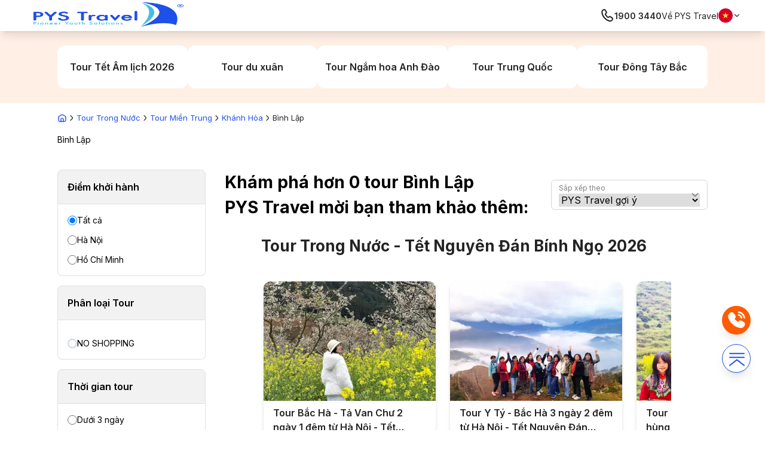

--- FILE ---
content_type: text/html; charset=utf-8
request_url: https://pystravel.vn/danh-muc-tour/233-binh-lap.html
body_size: 60418
content:
<!DOCTYPE html><html lang="vi"><head><meta charSet="utf-8"/><meta name="viewport" content="width=device-width, initial-scale=1, minimum-scale=1, maximum-scale=1, user-scalable=no"/><link rel="preload" as="image" href="https://images.dmca.com/Badges/dmca_protected_16_120.png?ID=6edd9259-28a7-43c5-8650-a15c6354887e"/><link rel="stylesheet" href="/_next/static/css/ed671fc8f4c3bf9e.css" data-precedence="next"/><link rel="stylesheet" href="/_next/static/css/5ff35985ca785c3d.css" data-precedence="next"/><link rel="stylesheet" href="/_next/static/css/635672dbe87a3a3c.css" data-precedence="next"/><link rel="stylesheet" href="/_next/static/css/d51ab187fb423138.css" data-precedence="next"/><link rel="stylesheet" href="/_next/static/css/9a16aac40e71bd55.css" data-precedence="next"/><link rel="preload" as="script" fetchPriority="low" href="/_next/static/chunks/webpack-ae075d74be7caa6c.js"/><script src="/_next/static/chunks/fd9d1056-254b95416bd1c48b.js" async=""></script><script src="/_next/static/chunks/7023-c38275125aa8b183.js" async=""></script><script src="/_next/static/chunks/main-app-ac7efd09a3ae1803.js" async=""></script><script src="/_next/static/chunks/8e1d74a4-4a5112992edf49e7.js" async=""></script><script src="/_next/static/chunks/53c13509-f97783072c655889.js" async=""></script><script src="/_next/static/chunks/ee560e2c-ce982b65bedeedff.js" async=""></script><script src="/_next/static/chunks/9c4e2130-8a2be0053afed121.js" async=""></script><script src="/_next/static/chunks/8173-76ec0493e13a2f78.js" async=""></script><script src="/_next/static/chunks/9221-b36bb50095bc5704.js" async=""></script><script src="/_next/static/chunks/9792-1349c3376b7cc6fe.js" async=""></script><script src="/_next/static/chunks/4300-91f1c174e8d6e205.js" async=""></script><script src="/_next/static/chunks/1617-b889a05c3a25d002.js" async=""></script><script src="/_next/static/chunks/3715-1de1f874e620a6d7.js" async=""></script><script src="/_next/static/chunks/750-b4fbc3d071695cd3.js" async=""></script><script src="/_next/static/chunks/5719-02448f3d7842973d.js" async=""></script><script src="/_next/static/chunks/4681-169b5ac86559a2e0.js" async=""></script><script src="/_next/static/chunks/3413-33ff037d99b0d0f5.js" async=""></script><script src="/_next/static/chunks/app/v2/(home)/layout-3c0650111ca31049.js" async=""></script><script src="/_next/static/chunks/1156-445baa355e8bdbd2.js" async=""></script><script src="/_next/static/chunks/5470-b32ebca09794dd93.js" async=""></script><script src="/_next/static/chunks/5661-b1edd05baccfafe4.js" async=""></script><script src="/_next/static/chunks/9016-e16039fa20ffcca9.js" async=""></script><script src="/_next/static/chunks/app/v2/(pages)/danh-muc-tour/%5Bslug%5D/page-c823aa5defe079c3.js" async=""></script><script src="/_next/static/chunks/8471-0e21e131380bfce9.js" async=""></script><script src="/_next/static/chunks/app/v2/layout-56c26bd62621d23b.js" async=""></script><script src="/_next/static/chunks/4188-2aa4d36e8aa0d9e1.js" async=""></script><script src="/_next/static/chunks/app/not-found-78b2d668e71a5312.js" async=""></script><script src="/_next/static/chunks/6537-cc2f5730a8f1f367.js" async=""></script><script src="/_next/static/chunks/app/(v1)/page-8c79a7d485ef09a5.js" async=""></script><link rel="preload" href="https://www.googletagmanager.com/gtag/js?id=G-FCV33DTTBQ" as="script"/><link rel="preload" href="https://www.googletagmanager.com/gtm.js?id=GTM-5RCMT44" as="script"/><link rel="preload" href="https://images.dmca.com/Badges/DMCABadgeHelper.min.js" as="script"/><link rel="preload" href="https://ai.triphunter.vn/chatbot.js" as="script"/><title>Tour Bình Lập chất lượng cao, giá tốt, Du lịch Bình Lập</title><meta name="description" content="Đặt ngay tour du lịch Bình Lập, đi du lịch Bình Lập cùng đơn vị lữ hành uy tín PYS Travel. Tour Bình Lập trọn gói, lịch trình hấp dẫn, giá luôn tốt nhất"/><meta name="author" content="PYS Travel"/><meta name="creator" content="PYS Travel"/><meta name="category" content="Danh mục Tour"/><meta name="timestamp" content="2026-01-13T16:40:27.775Z"/><meta name="zalo-platform-site-verification" content="I8Ml8ugHFpjRZ9Tcs8rCMnlv-LZtZoW1Dp4q"/><meta name="google-site-verification" content="JqRiY_su8vjWCntZmbJ3G_wX_FhfbvnJH17Gdf14N6g"/><link rel="canonical" href="https://pystravel.vn/danh-muc-tour/233-binh-lap.html"/><meta name="google-site-verification" content="MjmIuQHdCnCrzWMA45TciyNqpx0Yl6Q7WqK9WLjbec4"/><meta property="og:title" content="Tour Bình Lập chất lượng cao, giá tốt, Du lịch Bình Lập"/><meta property="og:description" content="Đặt ngay tour du lịch Bình Lập, đi du lịch Bình Lập cùng đơn vị lữ hành uy tín PYS Travel. Tour Bình Lập trọn gói, lịch trình hấp dẫn, giá luôn tốt nhất"/><meta property="og:image:href" content="https://booking.pystravel.vn/categories/avatar/1536658154.jpg"/><meta property="og:image" content="https://booking.pystravel.vn/categories/avatar/1536658154.jpg"/><meta property="og:image:width" content="800"/><meta property="og:image:height" content="600"/><meta property="og:image:alt" content="Bình Lập"/><meta name="twitter:card" content="summary_large_image"/><meta name="twitter:title" content="Tour Bình Lập chất lượng cao, giá tốt, Du lịch Bình Lập"/><meta name="twitter:description" content="Đặt ngay tour du lịch Bình Lập, đi du lịch Bình Lập cùng đơn vị lữ hành uy tín PYS Travel. Tour Bình Lập trọn gói, lịch trình hấp dẫn, giá luôn tốt nhất"/><meta name="twitter:image:href" content="https://booking.pystravel.vn/categories/avatar/1536658154.jpg"/><meta name="twitter:image" content="https://booking.pystravel.vn/categories/avatar/1536658154.jpg"/><meta name="twitter:image:width" content="800"/><meta name="twitter:image:height" content="600"/><meta name="twitter:image:alt" content="Bình Lập"/><link rel="icon" href="/favicon.ico" type="image/x-icon" sizes="16x16"/><meta name="next-size-adjust"/><script src="/_next/static/chunks/polyfills-78c92fac7aa8fdd8.js" noModule=""></script></head><body class="__className_752ef5"><div class="v2 __variable_f367f3 font-inter"><nav class="h-16 sticky top-0 z-30 px-4 py-0.5 flex justify-between items-center text-secondary-v2 bg-white text-base lg:px-10 2xl:px-16 lg:h-auto 2xl:text-lg shadow-lg"><div class="w-fit lg:w-80"><a href="/" class="w-fit block"><img alt="PYS Travel" loading="lazy" width="267" height="91" decoding="async" data-nimg="1" class="w-25 lg:w-fit lg:h-12" style="color:transparent" srcSet="/_next/image?url=%2F_next%2Fstatic%2Fmedia%2Ffooter-logo.30ef716c.png&amp;w=384&amp;q=75 1x, /_next/image?url=%2F_next%2Fstatic%2Fmedia%2Ffooter-logo.30ef716c.png&amp;w=640&amp;q=75 2x" src="/_next/image?url=%2F_next%2Fstatic%2Fmedia%2Ffooter-logo.30ef716c.png&amp;w=640&amp;q=75"/></a></div><div class="gap-4 items-center hidden lg:flex 2xl:gap-6 menu-v2"></div><div class="hidden items-center justify-end gap-6 w-80 lg:flex"><a href="tel:1900 3440" class="flex items-center gap-1 font-semibold"><svg width="24" height="24" viewBox="0 0 24 24" fill="none" xmlns="http://www.w3.org/2000/svg"><path d="M3.14445 6.29707C3.51108 9.72516 4.89983 13.0783 7.34308 15.8695C9.78633 18.6608 12.9261 20.4812 16.2755 21.2984C16.3265 21.3108 16.199 21.2797 16.4217 21.3082C17.96 21.5049 20.0365 20.2984 20.6273 18.8645C20.7129 18.6569 20.7429 18.552 20.803 18.342L20.803 18.342C20.8572 18.1526 20.8843 18.058 20.9012 17.9699C21.0352 17.2694 20.7861 16.5507 20.2475 16.0833C20.1797 16.0245 20.0999 15.9669 19.9401 15.8517L17.53 14.1128C16.7572 13.5553 15.6881 13.6725 15.0545 14.3842C14.3111 15.2192 13.0042 15.2137 12.2679 14.3725L9.47889 11.1862C8.74259 10.3451 8.91015 9.04892 9.83616 8.42264C10.6254 7.88883 10.8832 6.84458 10.4329 6.00484L9.02839 3.38571C8.93531 3.21213 8.88877 3.12534 8.83946 3.05038C8.44753 2.45462 7.76804 2.11262 7.05606 2.15275C6.96649 2.15779 6.86907 2.17212 6.67427 2.20075L6.67418 2.20077L6.67416 2.20077C6.45812 2.23253 6.35009 2.24841 6.13302 2.30572C4.63357 2.70156 3.16276 4.60004 3.15408 6.15084C3.15283 6.37535 3.13887 6.24489 3.14445 6.29707Z" stroke="#242424" stroke-width="2" stroke-linecap="round"></path></svg>1900 3440</a><a href="/tin-pys-travel">Về PYS Travel</a><div class="relative"><div class="flex gap-1 items-center cursor-pointer"><svg width="24" height="24" viewBox="0 0 24 24" fill="none" xmlns="http://www.w3.org/2000/svg"><g clip-path="url(#clip0_4666_1380)"><path d="M12 24C18.6274 24 24 18.6274 24 12C24 5.37258 18.6274 0 12 0C5.37258 0 0 5.37258 0 12C0 18.6274 5.37258 24 12 24Z" fill="#D80027"></path><path d="M12 6.26086L13.2951 10.2466H17.486L14.0954 12.7099L15.3905 16.6957L12 14.2323L8.60957 16.6957L9.90463 12.7099L6.51416 10.2466H10.705L12 6.26086Z" fill="#FFDA44"></path></g><defs><clipPath id="clip0_4666_1380"><rect width="24" height="24" fill="white"></rect></clipPath></defs></svg><svg stroke="currentColor" fill="none" stroke-width="2" viewBox="0 0 24 24" stroke-linecap="round" stroke-linejoin="round" height="1em" width="1em" xmlns="http://www.w3.org/2000/svg"><polyline points="6 9 12 15 18 9"></polyline></svg></div><div class="absolute top-6 pt-4 z-30 right-0 w-40"><div class="py-3 space-y-3 px-6 bg-white shadow rounded font-semibold hidden"><a href="https://pystravel.com" class="flex items-center gap-3"><svg width="24" height="24" viewBox="0 0 60 60" fill="none" xmlns="http://www.w3.org/2000/svg"><g clip-path="url(#clip0_4109_10522)"><path d="M30 60C46.5685 60 60 46.5685 60 30C60 13.4315 46.5685 0 30 0C13.4315 0 0 13.4315 0 30C0 46.5685 13.4315 60 30 60Z" fill="#F0F0F0"></path><path d="M6.20178 11.7354C3.84525 14.8013 2.06834 18.3351 1.03369 22.1741H16.6405L6.20178 11.7354Z" fill="#0052B4"></path><path d="M58.9669 22.1742C57.9323 18.3354 56.1552 14.8016 53.7988 11.7356L43.3604 22.1742H58.9669Z" fill="#0052B4"></path><path d="M1.03369 37.8262C2.06846 41.665 3.84537 45.1988 6.20178 48.2647L16.6401 37.8262H1.03369Z" fill="#0052B4"></path><path d="M48.2648 6.20165C45.1988 3.84513 41.6651 2.06821 37.8262 1.03345V16.6401L48.2648 6.20165Z" fill="#0052B4"></path><path d="M11.7358 53.7982C14.8018 56.1547 18.3356 57.9317 22.1744 58.9664V43.3599L11.7358 53.7982Z" fill="#0052B4"></path><path d="M22.1743 1.03345C18.3355 2.06821 14.8017 3.84513 11.7358 6.20153L22.1743 16.64V1.03345Z" fill="#0052B4"></path><path d="M37.8262 58.9664C41.665 57.9317 45.1988 56.1547 48.2647 53.7983L37.8262 43.3599V58.9664Z" fill="#0052B4"></path><path d="M43.3604 37.8262L53.7988 48.2648C56.1552 45.1989 57.9323 41.665 58.9669 37.8262H43.3604Z" fill="#0052B4"></path><path d="M59.7461 26.087H33.9132H33.9131V0.253945C32.6321 0.0871875 31.3262 0 30 0C28.6736 0 27.3679 0.0871875 26.087 0.253945V26.0868V26.0869H0.253945C0.0871875 27.3679 0 28.6738 0 30C0 31.3264 0.0871875 32.6321 0.253945 33.913H26.0868H26.0869V59.7461C27.3679 59.9128 28.6736 60 30 60C31.3262 60 32.6321 59.9129 33.913 59.7461V33.9132V33.9131H59.7461C59.9128 32.6321 60 31.3264 60 30C60 28.6738 59.9128 27.3679 59.7461 26.087Z" fill="#D80027"></path><path d="M37.8262 37.8263L51.2132 51.2133C51.8289 50.5979 52.4162 49.9544 52.9766 49.2873L41.5155 37.8262H37.8262V37.8263Z" fill="#D80027"></path><path d="M22.1738 37.8262H22.1735L8.78662 51.2131C9.40209 51.8288 10.0456 52.4161 10.7126 52.9765L22.1738 41.5151V37.8262Z" fill="#D80027"></path><path d="M22.1739 22.174V22.1738L8.78688 8.78662C8.17117 9.40209 7.58383 10.0456 7.02344 10.7126L18.4847 22.1739H22.1739V22.174Z" fill="#D80027"></path><path d="M37.8262 22.174L51.2133 8.78676C50.5979 8.17106 49.9544 7.58371 49.2873 7.02344L37.8262 18.4847V22.174Z" fill="#D80027"></path></g><defs><clipPath id="clip0_4109_10522"><rect width="60" height="60" fill="white"></rect></clipPath></defs></svg><span>English</span></a></div></div></div></div><div class="lg:hidden"><div class="flex items-center"><button class="lg:hidden"><svg stroke="currentColor" fill="currentColor" stroke-width="0" viewBox="0 0 512 512" class="size-6" height="1em" width="1em" xmlns="http://www.w3.org/2000/svg"><path fill="none" stroke-linecap="round" stroke-miterlimit="10" stroke-width="48" d="M88 152h336M88 256h336M88 360h336"></path></svg></button></div><div class="fixed inset-0 bg-white z-50 lg:hidden text-secondary-v2 transition menu-drawer-v2 translate-x-full"><div class="flex justify-end h-16 items-center px-5"><div><svg xmlns="http://www.w3.org/2000/svg" width="24" height="24" fill="none"><path fill="currentColor" fill-rule="evenodd" d="M5.293 5.293a1 1 0 0 1 1.414 0L12 10.586l5.293-5.293a1 1 0 1 1 1.414 1.414L13.414 12l5.293 5.293a1 1 0 0 1-1.414 1.414L12 13.414l-5.293 5.293a1 1 0 0 1-1.414-1.414L10.586 12 5.293 6.707a1 1 0 0 1 0-1.414Z" clip-rule="evenodd"></path></svg></div></div><div class="mb-6"><div><div class="px-5 container lg:max-w-[85%] 2xl:max-w-screen-xl lg:px-0 mx-auto"><form class="h-16 bg-neutral-90 flex items-center w-full rounded-xl px-6 gap-2" action="/tour/search"><svg xmlns="http://www.w3.org/2000/svg" fill="none" viewBox="0 0 16 16" stroke="currentColor" class="size-4 size-6"><path stroke-linecap="round" stroke-linejoin="round" stroke-width="1.5" d="M13.333 6.788c0 2.432-1.752 4.664-3.248 6.127-.847.828-1.27 1.242-2.085 1.242-.816 0-1.239-.414-2.085-1.242-1.496-1.463-3.248-3.695-3.248-6.127 0-1.447.561-2.834 1.562-3.857a5.274 5.274 0 0 1 3.77-1.598c1.415 0 2.772.575 3.772 1.598a5.518 5.518 0 0 1 1.562 3.857Z"></path><path stroke-linecap="round" stroke-linejoin="round" stroke-width="1.5" d="M8 8.606c.982 0 1.778-.814 1.778-1.818S8.982 4.97 8 4.97s-1.778.814-1.778 1.818S7.018 8.606 8 8.606Z"></path></svg><input class="flex-1 h-full text-lg bg-transparent text-secondary-v2 focus:ring-0 focus:outline-none" placeholder="Bạn muốn đi đâu?" type="search" enterKeyHint="search" inputMode="search" name="location_end" value=""/></form><div class="absolute top-32 left-5 right-5 lg:top-12 lg:left-0 lg:right-0 p-8 bg-[#fcf9f9] shadow-2xl rounded-2xl z-10 transition scale-0"><div class="w-full overflow-x-auto no-scrollbar mb-8 lg:mb-12 snap-x"><div class="flex gap-4 w-max"></div></div><div class="hidden"><div class="font-bold text-3xl mb-4">Gợi ý Tour</div><div class="space-y-3"></div></div><div class="gap-8 lg:grid lg:grid-cols-2 w-full"><div class="w-full"><div class="font-bold text-3xl mb-4">Tour được tìm nhiều nhất</div><div class="w-full overflow-x-auto no-scrollbar snap-x snap-mandatory"><div class="flex gap-3 w-max lg:block lg:space-y-6 lg:w-full"></div></div></div><div><div class="font-bold text-3xl mb-4">Điểm đến nổi bật</div><div class="w-full overflow-x-auto no-scrollbar snap-x snap-mandatory"><div class="flex gap-3 w-max lg:block lg:space-y-6 lg:w-full"></div></div></div></div></div></div></div></div><div class="w-full"></div></div></div></nav><main><script type="application/ld+json">{"@context":"https://schema.org","@type":"CollectionPage","name":"Bình Lập","description":"Bình Lập","url":"https://pystravel.vn/danh-muc-tour/233-binh-lap.html","image":"https://booking.pystravel.vn/categories/avatar/1536658154.jpg","isPartOf":{"@type":"WebSite","name":"PYS Travel","url":"https://pystravel.vn"},"publisher":{"@type":"TravelAgency","name":"PYS Travel","url":"https://pystravel.vn","logo":"https://pystravel.vn/images/logo.png"},"mainEntity":{"@type":"ItemList","name":"Danh sách tour Bình Lập","description":"Tất cả các tour du lịch thuộc danh mục Bình Lập","numberOfItems":0},"dateCreated":"2026-01-17T06:07:18.690Z","dateModified":"2026-01-17T06:07:18.690Z"}</script><script type="application/ld+json">{"@context":"https://schema.org","@type":"BreadcrumbList","itemListElement":[{"@type":"ListItem","position":1,"name":"Tour Trong Nước","item":"https://pystravel.vn/danh-muc-tour/2-tour.html"},{"@type":"ListItem","position":2,"name":"Tour Miền Trung","item":"https://pystravel.vn/danh-muc-tour/193-tour-mien-trung.html"},{"@type":"ListItem","position":3,"name":"Khánh Hòa","item":"https://pystravel.vn/danh-muc-tour/24-khanh-hoa.html"},{"@type":"ListItem","position":4,"name":"Bình Lập","item":"https://pystravel.vn/danh-muc-tour/233-binh-lap.html"}]}</script><script type="application/ld+json">{"@context":"https://schema.org","@type":"TravelAgency","name":"PYS Travel","description":"Chuyên tour du lịch Trong nước & Nước ngoài - 15 năm Kinh nghiệm - Phục vụ hơn 100.000+ khách mỗi năm","url":"https://pystravel.vn","logo":"https://pystravel.vn/images/logo.png","foundingDate":"2009","address":{"@type":"PostalAddress","addressCountry":"VN","addressLocality":"Hà Nội","streetAddress":"Số 24 Mạc Thái Tông, Phường Yên Hòa, TP Hà Nội"},"contactPoint":{"@type":"ContactPoint","telephone":"1900 3440","contactType":"customer service","availableLanguage":["Vietnamese","English"]},"sameAs":["https://www.facebook.com/pystravel","https://www.instagram.com/pystravel"],"aggregateRating":{"@type":"AggregateRating","ratingValue":"4.8","reviewCount":"1000","bestRating":"5","worstRating":"1"},"priceRange":"$$"}</script><script type="application/ld+json">{"@context":"https://schema.org","@type":"Service","name":"Dịch vụ tour du lịch Bình Lập","description":"Bình Lập","provider":{"@type":"TravelAgency","name":"PYS Travel"},"serviceType":"Tour du lịch Bình Lập","areaServed":{"@type":"Country","name":"Vietnam"},"category":"Bình Lập","hasOfferCatalog":{"@type":"OfferCatalog","name":"Tour Bình Lập","itemListElement":[]}}</script><script type="application/ld+json">{"@context":"https://schema.org","@type":"FAQPage","mainEntity":[{"@type":"Question","name":"Có bao nhiêu tour trong danh mục Bình Lập?","acceptedAnswer":{"@type":"Answer","text":"Hiện tại PYS Travel có 0 tour trong danh mục Bình Lập với đa dạng các lựa chọn phù hợp với mọi nhu cầu du lịch."}},{"@type":"Question","name":"Tại sao nên chọn tour Bình Lập của PYS Travel?","acceptedAnswer":{"@type":"Answer","text":"PYS Travel với 15 năm kinh nghiệm trong ngành du lịch, chúng tôi cam kết mang đến những tour Bình Lập chất lượng cao với giá cả hợp lý, dịch vụ chuyên nghiệp và đội ngũ hướng dẫn viên giàu kinh nghiệm."}}]}</script><section class="bg-[#FFEFE5]"><div class="bg-[#FFEFE5] py-6 max-w-full overflow-x-auto no-scrollbar flex flex-row gap-4 mb-4 lg:max-w-[85%] 2xl:max-w-screen-xl px-5 lg:px-0 lg:gap-8 mx-auto justify-between"><a href="https://pystravel.vn/danh-muc-tour/493-tour-tet-am-lich.html" class="flex-1 lg:py-6 text-center block bg-white font-semibold text-lg text-secondary-v2 p-2 rounded-xl whitespace-nowrap first:ml-0 last:mr-0 lg:first:ml-0">Tour Tết Âm lịch 2026</a><a href="https://pystravel.vn/danh-muc-tour/56-tour-du-xuan-le-chua-cho-doanh-nghiep.html" class="flex-1 lg:py-6 text-center block bg-white font-semibold text-lg text-secondary-v2 p-2 rounded-xl whitespace-nowrap first:ml-0 last:mr-0 lg:first:ml-0">Tour du xuân</a><a href="https://pystravel.vn/danh-muc-tour/59-nhat-ban.html" class="flex-1 lg:py-6 text-center block bg-white font-semibold text-lg text-secondary-v2 p-2 rounded-xl whitespace-nowrap first:ml-0 last:mr-0 lg:first:ml-0">Tour Ngắm hoa Anh Đào</a><a href="https://pystravel.vn/danh-muc-tour/43-trung-quoc.html" class="flex-1 lg:py-6 text-center block bg-white font-semibold text-lg text-secondary-v2 p-2 rounded-xl whitespace-nowrap first:ml-0 last:mr-0 lg:first:ml-0">Tour Trung Quốc</a><a href="https://pystravel.vn/danh-muc-tour/484-dong-tay-bac.html" class="flex-1 lg:py-6 text-center block bg-white font-semibold text-lg text-secondary-v2 p-2 rounded-xl whitespace-nowrap first:ml-0 last:mr-0 lg:first:ml-0">Tour Đông Tây Bắc</a></div></section><div class="px-5 container lg:max-w-[85%] 2xl:max-w-screen-xl lg:px-0 mx-auto"><div class="w-full overflow-x-auto no-scrollbar"><ul class="flex w-max gap-1 items-center mb-4"><li><a href="/"><svg width="16" height="17" viewBox="0 0 16 17" fill="none" xmlns="http://www.w3.org/2000/svg"><path fill-rule="evenodd" clip-rule="evenodd" d="M7.1242 3.87015C6.72988 4.05885 6.25571 4.34766 5.56722 4.76841L4.90055 5.17582C4.2662 5.56348 3.83079 5.8304 3.50802 6.07312C3.1967 6.30723 3.03237 6.48879 2.92293 6.68393C2.81355 6.87895 2.74429 7.11403 2.70684 7.50239C2.66803 7.90496 2.66732 8.41651 2.66732 9.16099C2.66732 10.4388 2.66873 11.3302 2.75902 12.0026C2.84675 12.656 3.00724 13.0017 3.25311 13.2476C3.49912 13.4936 3.84451 13.654 4.49676 13.7417C5.16818 13.8319 6.05806 13.8333 7.33399 13.8333H8.66732C9.94324 13.8333 10.8331 13.8319 11.5045 13.7417C12.1568 13.654 12.5022 13.4936 12.7482 13.2476C12.9941 13.0017 13.1546 12.656 13.2423 12.0026C13.3326 11.3302 13.334 10.4388 13.334 9.16099C13.334 8.41651 13.3333 7.90496 13.2945 7.50239C13.257 7.11403 13.1878 6.87895 13.0784 6.68393C12.9689 6.48879 12.8046 6.30723 12.4933 6.07312C12.1705 5.8304 11.7351 5.56348 11.1008 5.17582L10.4341 4.76841C9.74559 4.34766 9.27143 4.05885 8.8771 3.87016C8.49659 3.68808 8.24119 3.6252 8.00065 3.6252C7.76011 3.6252 7.50471 3.68808 7.1242 3.87015ZM6.54868 2.66743C7.03267 2.43583 7.49088 2.29187 8.00065 2.29187C8.51042 2.29187 8.96864 2.43583 9.45262 2.66743C9.91583 2.88908 10.448 3.2143 11.0999 3.61269L11.8235 4.0549C12.4237 4.42169 12.9145 4.72158 13.2947 5.00748C13.6921 5.30635 14.0099 5.61916 14.2413 6.03172C14.4727 6.44438 14.5739 6.87906 14.6216 7.37444C14.6673 7.84843 14.6673 8.4243 14.6673 9.12881V9.20975C14.6673 10.4273 14.6674 11.4085 14.5638 12.18C14.4562 12.9809 14.2262 13.6552 13.691 14.1904C13.156 14.7254 12.4823 14.9555 11.6822 15.0631C10.9116 15.1667 9.93172 15.1667 8.71608 15.1667H7.28523C6.06958 15.1667 5.08974 15.1667 4.3191 15.0631C3.519 14.9555 2.84533 14.7254 2.3103 14.1904C1.77511 13.6552 1.54507 12.9809 1.43755 12.18C1.33395 11.4085 1.33397 10.4273 1.33398 9.20974L1.33399 9.12882C1.33397 8.42431 1.33397 7.84843 1.37966 7.37444C1.42742 6.87906 1.52857 6.44438 1.76 6.03172C1.99137 5.61916 2.30922 5.30635 2.70665 5.00748C3.08685 4.72157 3.57759 4.42169 4.17782 4.05489L4.90142 3.61269C5.5533 3.21431 6.08547 2.88908 6.54868 2.66743Z" fill="#1F50EA"></path><path fill-rule="evenodd" clip-rule="evenodd" d="M7.97933 8.5H8.02197C8.31441 8.49999 8.56673 8.49998 8.77557 8.51423C8.99546 8.52924 9.2154 8.56224 9.43269 8.65224C9.92274 8.85523 10.3121 9.24458 10.5151 9.73463C10.6051 9.95192 10.6381 10.1719 10.6531 10.3917C10.6673 10.6006 10.6673 10.8529 10.6673 11.1453L10.6673 13.8333C10.6673 14.2015 10.3688 14.5 10.0007 14.5C9.63246 14.5 9.33399 14.2015 9.33399 13.8333V11.1667C9.33399 10.8469 9.33362 10.6405 9.32285 10.4825C9.31247 10.3305 9.29473 10.2726 9.28324 10.2449C9.21558 10.0815 9.08579 9.95174 8.92244 9.88408C8.8947 9.87259 8.83681 9.85485 8.68481 9.84447C8.52683 9.8337 8.3204 9.83333 8.00065 9.83333C7.6809 9.83333 7.47448 9.8337 7.31649 9.84447C7.16449 9.85485 7.10661 9.87259 7.07886 9.88408C6.91551 9.95174 6.78573 10.0815 6.71807 10.2449C6.70657 10.2726 6.68883 10.3305 6.67846 10.4825C6.66768 10.6405 6.66732 10.8469 6.66732 11.1667V13.8333C6.66732 14.2015 6.36884 14.5 6.00065 14.5C5.63246 14.5 5.33399 14.2015 5.33399 13.8333L5.33398 11.1453C5.33398 10.8529 5.33397 10.6006 5.34822 10.3917C5.36322 10.1719 5.39622 9.95192 5.48623 9.73463C5.68921 9.24458 6.07856 8.85523 6.56862 8.65224C6.7859 8.56224 7.00584 8.52924 7.22573 8.51423C7.43457 8.49998 7.6869 8.49999 7.97933 8.5Z" fill="#1F50EA"></path></svg></a></li><svg width="16" height="17" viewBox="0 0 16 17" fill="none" xmlns="http://www.w3.org/2000/svg"><path fill-rule="evenodd" clip-rule="evenodd" d="M5.52925 4.02858C5.7896 3.76823 6.21171 3.76823 6.47206 4.02858L8.58644 6.14296C8.59682 6.15334 8.60716 6.16368 8.61747 6.17399C9.03539 6.59186 9.39547 6.9519 9.64505 7.27901C9.91251 7.62957 10.115 8.01947 10.115 8.49998C10.115 8.98049 9.91251 9.37039 9.64505 9.72095C9.39547 10.0481 9.03539 10.4081 8.61748 10.826L6.47206 12.9714C6.21171 13.2317 5.7896 13.2317 5.52925 12.9714C5.2689 12.711 5.2689 12.2889 5.52925 12.0286L7.64363 9.91419C8.1014 9.45642 8.3963 9.15952 8.58502 8.91218C8.762 8.68022 8.7817 8.57175 8.7817 8.49998C8.7817 8.42821 8.762 8.31974 8.58502 8.08778C8.3963 7.84044 8.1014 7.54354 7.64363 7.08577L5.52925 4.97138C5.2689 4.71103 5.2689 4.28892 5.52925 4.02858Z" fill="#242424"></path></svg><li><a href="/danh-muc-tour/2-tour.html" class="text-primary-v2">Tour Trong Nước</a></li><svg width="16" height="17" viewBox="0 0 16 17" fill="none" xmlns="http://www.w3.org/2000/svg"><path fill-rule="evenodd" clip-rule="evenodd" d="M5.52925 4.02858C5.7896 3.76823 6.21171 3.76823 6.47206 4.02858L8.58644 6.14296C8.59682 6.15334 8.60716 6.16368 8.61747 6.17399C9.03539 6.59186 9.39547 6.9519 9.64505 7.27901C9.91251 7.62957 10.115 8.01947 10.115 8.49998C10.115 8.98049 9.91251 9.37039 9.64505 9.72095C9.39547 10.0481 9.03539 10.4081 8.61748 10.826L6.47206 12.9714C6.21171 13.2317 5.7896 13.2317 5.52925 12.9714C5.2689 12.711 5.2689 12.2889 5.52925 12.0286L7.64363 9.91419C8.1014 9.45642 8.3963 9.15952 8.58502 8.91218C8.762 8.68022 8.7817 8.57175 8.7817 8.49998C8.7817 8.42821 8.762 8.31974 8.58502 8.08778C8.3963 7.84044 8.1014 7.54354 7.64363 7.08577L5.52925 4.97138C5.2689 4.71103 5.2689 4.28892 5.52925 4.02858Z" fill="#242424"></path></svg><li><a href="/danh-muc-tour/193-tour-mien-trung.html" class="text-primary-v2">Tour Miền Trung</a></li><svg width="16" height="17" viewBox="0 0 16 17" fill="none" xmlns="http://www.w3.org/2000/svg"><path fill-rule="evenodd" clip-rule="evenodd" d="M5.52925 4.02858C5.7896 3.76823 6.21171 3.76823 6.47206 4.02858L8.58644 6.14296C8.59682 6.15334 8.60716 6.16368 8.61747 6.17399C9.03539 6.59186 9.39547 6.9519 9.64505 7.27901C9.91251 7.62957 10.115 8.01947 10.115 8.49998C10.115 8.98049 9.91251 9.37039 9.64505 9.72095C9.39547 10.0481 9.03539 10.4081 8.61748 10.826L6.47206 12.9714C6.21171 13.2317 5.7896 13.2317 5.52925 12.9714C5.2689 12.711 5.2689 12.2889 5.52925 12.0286L7.64363 9.91419C8.1014 9.45642 8.3963 9.15952 8.58502 8.91218C8.762 8.68022 8.7817 8.57175 8.7817 8.49998C8.7817 8.42821 8.762 8.31974 8.58502 8.08778C8.3963 7.84044 8.1014 7.54354 7.64363 7.08577L5.52925 4.97138C5.2689 4.71103 5.2689 4.28892 5.52925 4.02858Z" fill="#242424"></path></svg><li><a href="/danh-muc-tour/24-khanh-hoa.html" class="text-primary-v2">Khánh Hòa</a></li><svg width="16" height="17" viewBox="0 0 16 17" fill="none" xmlns="http://www.w3.org/2000/svg"><path fill-rule="evenodd" clip-rule="evenodd" d="M5.52925 4.02858C5.7896 3.76823 6.21171 3.76823 6.47206 4.02858L8.58644 6.14296C8.59682 6.15334 8.60716 6.16368 8.61747 6.17399C9.03539 6.59186 9.39547 6.9519 9.64505 7.27901C9.91251 7.62957 10.115 8.01947 10.115 8.49998C10.115 8.98049 9.91251 9.37039 9.64505 9.72095C9.39547 10.0481 9.03539 10.4081 8.61748 10.826L6.47206 12.9714C6.21171 13.2317 5.7896 13.2317 5.52925 12.9714C5.2689 12.711 5.2689 12.2889 5.52925 12.0286L7.64363 9.91419C8.1014 9.45642 8.3963 9.15952 8.58502 8.91218C8.762 8.68022 8.7817 8.57175 8.7817 8.49998C8.7817 8.42821 8.762 8.31974 8.58502 8.08778C8.3963 7.84044 8.1014 7.54354 7.64363 7.08577L5.52925 4.97138C5.2689 4.71103 5.2689 4.28892 5.52925 4.02858Z" fill="#242424"></path></svg><li><span class="text-secondary-v2">Bình Lập</span></li></ul></div><div class="html-content_html-content__TiD1g mb-10"><div>Bình Lập</div></div></div><div class="mb-4 lg:grid lg:grid-cols-4 lg:gap-8 lg:mb-10 px-5 container lg:max-w-[85%] 2xl:max-w-screen-xl lg:px-0 mx-auto"><div class="space-y-8"><form id="filter-form" class="space-y-4 hidden lg:block"><div class=""><div class="bg-neutral-90 border-neutral-70 rounded-t-lg border p-4 font-semibold text-lg">Điểm khởi hành</div><div class="flex-1 border-neutral-70 rounded-b-lg border border-t-0 p-4"><div class="space-y-3"><div class="flex items-center gap-2 accent-tertiary text-base"><input type="radio" class="size-4 rounded-lg" name="whereFrom" checked="" value=""/><span>Tất cả</span></div><div class="flex items-center gap-2 accent-tertiary text-base"><input type="radio" class="size-4 rounded-lg" name="whereFrom" value="1"/><span>Hà Nội</span></div><div class="flex items-center gap-2 accent-tertiary text-base"><input type="radio" class="size-4 rounded-lg" name="whereFrom" value="2"/><span>Hồ Chí Minh</span></div></div></div></div><div class=""><div class="bg-neutral-90 border-neutral-70 rounded-t-lg border p-4 font-semibold text-lg">Phân loại Tour</div><div class="flex-1 border-neutral-70 rounded-b-lg border border-t-0 p-4"><div class="space-y-3"><input type="hidden" name="noShopping" value=""/><div class="flex items-center gap-2 text-base cursor-pointer"><div class="size-4 rounded-full border-2 flex items-center justify-center border-gray-300"></div><span>NO SHOPPING</span></div></div></div></div><div class=""><div class="bg-neutral-90 border-neutral-70 rounded-t-lg border p-4 font-semibold text-lg">Thời gian tour</div><div class="flex-1 border-neutral-70 rounded-b-lg border border-t-0 p-4"><div class="space-y-3"><div class="flex items-center gap-2 accent-tertiary text-base"><input type="radio" class="size-4 rounded-lg" name="numDay" value="&lt;3D"/><span>Dưới 3 ngày</span></div><div class="flex items-center gap-2 accent-tertiary text-base"><input type="radio" class="size-4 rounded-lg" name="numDay" value="3D2N"/><span>3 ngày 2 đêm</span></div><div class="flex items-center gap-2 accent-tertiary text-base"><input type="radio" class="size-4 rounded-lg" name="numDay" value="4D3N"/><span>4 ngày 3 đêm</span></div><div class="flex items-center gap-2 accent-tertiary text-base"><input type="radio" class="size-4 rounded-lg" name="numDay" value="&gt;4D"/><span>Hơn 5 ngày</span></div><div class="flex justify-center mt-3"><button type="button" class="text-sm text-tertiary hover:text-tertiary/80 font-medium">Xem thêm</button></div></div></div></div><div class=""><div class="bg-neutral-90 border-neutral-70 rounded-t-lg border p-4 font-semibold text-lg">Giá trong khoảng</div><div class="flex-1 border-neutral-70 rounded-b-lg border border-t-0 p-4"><div class="relative pt-4"><div><div class="relative bg-neutral-70 h-2 rounded-full"><div class="bg-primary-v2 absolute top-0 bottom-0 left-0 right-0 rounded-full" style="left:0%;right:0%"></div><input class="absolute left-0 right-0 h-2 bg-transparent appearance-none pointer-events-none double-input-range_double-input__QwLjT" min="0" max="150" step="1" type="range" name="minPrice" value="0"/><input class="absolute left-0 right-0 h-2 bg-transparent appearance-none pointer-events-none double-input-range_double-input__QwLjT" min="0" max="150" step="1" type="range" name="maxPrice" value="150"/><input hidden="" value="0-150"/></div><div class="flex justify-between mt-4"><span>0</span><span>150 triệu</span></div></div></div></div></div><div class="flex gap-4"><button type="submit" class="bg-tertiary text-white py-2.5 rounded-lg font-semibold w-full">Áp dụng</button></div><input type="hidden" name="sortBy" value="RECOMMENDED"/></form><div class="hidden lg:block space-y-8"><div class="bg-white drop-shadow-md rounded-xl overflow-hidden"><div class="bg-primary-v2 px-6 py-4"><div class="text-white font-bold text-xl">Gọi ngay để được tư vấn</div></div><div class="p-6 space-y-6"><div class="flex items-center gap-4 p-4 bg-gradient-to-r from-blue-50 to-blue-100 rounded-xl cursor-pointer hover:from-blue-100 hover:to-blue-200 transition-all duration-200"><div class="bg-tertiary size-12 rounded-full flex items-center justify-center shrink-0"><svg stroke="currentColor" fill="currentColor" stroke-width="0" viewBox="0 0 512 512" class="size-5 text-white" height="1em" width="1em" xmlns="http://www.w3.org/2000/svg"><path d="M280 0C408.1 0 512 103.9 512 232c0 13.3-10.7 24-24 24s-24-10.7-24-24c0-101.6-82.4-184-184-184c-13.3 0-24-10.7-24-24s10.7-24 24-24zm8 192a32 32 0 1 1 0 64 32 32 0 1 1 0-64zm-32-72c0-13.3 10.7-24 24-24c75.1 0 136 60.9 136 136c0 13.3-10.7 24-24 24s-24-10.7-24-24c0-48.6-39.4-88-88-88c-13.3 0-24-10.7-24-24zM117.5 1.4c19.4-5.3 39.7 4.6 47.4 23.2l40 96c6.8 16.3 2.1 35.2-11.6 46.3L144 207.3c33.3 70.4 90.3 127.4 160.7 160.7L345 318.7c11.2-13.7 30-18.4 46.3-11.6l96 40c18.6 7.7 28.5 28 23.2 47.4l-24 88C481.8 499.9 466 512 448 512C200.6 512 0 311.4 0 64C0 46 12.1 30.2 29.5 25.4l88-24z"></path></svg></div><div class="text-secondary-v2"><div class="font-semibold text-sm text-gray-600">Hotline</div><div class="text-2xl font-bold text-tertiary">1900 3440</div></div></div><div><div class="mb-4 text-secondary-v2 font-medium">Hoặc gửi yêu cầu tư vấn</div><form class="space-y-3"><input type="tel" placeholder="Nhập số điện thoại của bạn" class="w-full border-2 border-primary-v2 rounded-xl px-4 py-3 focus:outline-none focus:ring-0 focus:border-tertiary transition-colors" pattern="^(0|\+84)[0-9]{9}$" title="Số điện thoại không hợp lệ" required="" name="phone"/><button class="w-full bg-tertiary hover:bg-tertiary/90 px-4 py-3 rounded-xl text-white font-semibold transition-colors flex items-center justify-center" type="submit">Gửi yêu cầu tư vấn</button></form><div class="text-center text-sm text-gray-500 mt-4">PYS Travel sẽ liên hệ với bạn sớm nhất</div></div></div></div><div><div><div class="keen-slider rounded-xl drop-shadow-md"></div></div></div></div></div><div class="space-y-4 lg:col-span-3 lg:space-y-0"><div class="w-full border rounded-lg px-3 py-2 flex justify-between lg:hidden cursor-pointer"><div class="flex flex-1 gap-1.5 items-center">Bộ lọc<div class="bg-tertiary rounded-full aspect-square size-4 flex justify-center items-center text-sm text-white">0</div></div><div><svg width="20" height="20" viewBox="0 0 20 20" fill="none" xmlns="http://www.w3.org/2000/svg"><path d="M17.291 4.16669H14.791" stroke="#242424" stroke-width="2" stroke-linecap="round" stroke-linejoin="round"></path><path d="M11.459 2.5V5.83333" stroke="#242424" stroke-width="2" stroke-linecap="round" stroke-linejoin="round"></path><path d="M11.4577 4.16669H2.29102" stroke="#242424" stroke-width="2" stroke-linecap="round" stroke-linejoin="round"></path><path d="M5.62435 10H2.29102" stroke="#242424" stroke-width="2" stroke-linecap="round" stroke-linejoin="round"></path><path d="M8.95898 8.33331V11.6666" stroke="#242424" stroke-width="2" stroke-linecap="round" stroke-linejoin="round"></path><path d="M18.1257 10H8.95898" stroke="#242424" stroke-width="2" stroke-linecap="round" stroke-linejoin="round"></path><path d="M17.291 15.8333H14.791" stroke="#242424" stroke-width="2" stroke-linecap="round" stroke-linejoin="round"></path><path d="M11.459 14.1667V17.5" stroke="#242424" stroke-width="2" stroke-linecap="round" stroke-linejoin="round"></path><path d="M11.4577 15.8333H2.29102" stroke="#242424" stroke-width="2" stroke-linecap="round" stroke-linejoin="round"></path></svg></div></div><div class="fixed inset-0 bg-black/50 z-50 transition-opacity lg:hidden opacity-0 pointer-events-none"><div class="fixed inset-y-0 right-0 w-full max-w-md bg-white transition-transform duration-300 translate-x-full"><div class="p-4 border-b"><div class="flex items-center justify-between"><div class="text-2xl font-medium pl-2">Bộ lọc</div><button class="p-2"><svg class="w-6 h-6" fill="none" stroke="currentColor" viewBox="0 0 24 24"><path stroke-linecap="round" stroke-linejoin="round" stroke-width="2" d="M6 18L18 6M6 6l12 12"></path></svg></button></div></div><div><form id="filter-form-mobile" class="flex flex-col h-[calc(100vh-72px)]"><div class="flex-1 space-y-4 overflow-y-auto p-2"><div class=""><div class="p-4 font-semibold text-lg">Điểm khởi hành</div><div class="flex-1 border-neutral-70 pl-4 pb-4 pr-4  border-b"><div class="space-y-3"><div class="flex items-center gap-2 accent-tertiary text-base"><input type="radio" class="size-4 rounded-lg" name="whereFrom" checked="" value=""/><span>Tất cả</span></div><div class="flex items-center gap-2 accent-tertiary text-base"><input type="radio" class="size-4 rounded-lg" name="whereFrom" value="1"/><span>Hà Nội</span></div><div class="flex items-center gap-2 accent-tertiary text-base"><input type="radio" class="size-4 rounded-lg" name="whereFrom" value="2"/><span>Hồ Chí Minh</span></div></div></div></div><div class=""><div class="p-4 font-semibold text-lg">Phân loại Tour</div><div class="flex-1 border-neutral-70 pl-4 pb-4 pr-4  border-b"><div class="space-y-3"><input type="hidden" name="noShopping" value=""/><div class="flex items-center gap-2 text-base cursor-pointer"><div class="size-4 rounded-full border-2 flex items-center justify-center border-gray-300"></div><span>NO SHOPPING</span></div></div></div></div><div class=""><div class="p-4 font-semibold text-lg">Thời gian tour</div><div class="flex-1 border-neutral-70 pl-4 pb-4 pr-4  border-b"><div class="space-y-3"><div class="flex items-center gap-2 accent-tertiary text-base"><input type="radio" class="size-4 rounded-lg" name="numDay" value="&lt;3D"/><span>Dưới 3 ngày</span></div><div class="flex items-center gap-2 accent-tertiary text-base"><input type="radio" class="size-4 rounded-lg" name="numDay" value="3D2N"/><span>3 ngày 2 đêm</span></div><div class="flex items-center gap-2 accent-tertiary text-base"><input type="radio" class="size-4 rounded-lg" name="numDay" value="4D3N"/><span>4 ngày 3 đêm</span></div><div class="flex items-center gap-2 accent-tertiary text-base"><input type="radio" class="size-4 rounded-lg" name="numDay" value="&gt;4D"/><span>Hơn 5 ngày</span></div><div class="flex justify-center mt-3"><button type="button" class="text-sm text-tertiary hover:text-tertiary/80 font-medium">Xem thêm</button></div></div></div></div><div class=""><div class="p-4 font-semibold text-lg">Giá trong khoảng</div><div class="flex-1 border-neutral-70 pl-4 pb-4 pr-4  border-b"><div class="relative pt-4"><div><div class="relative bg-neutral-70 h-2 rounded-full"><div class="bg-primary-v2 absolute top-0 bottom-0 left-0 right-0 rounded-full" style="left:0%;right:0%"></div><input class="absolute left-0 right-0 h-2 bg-transparent appearance-none pointer-events-none double-input-range_double-input__QwLjT" min="0" max="150" step="1" type="range" name="minPrice" value="0"/><input class="absolute left-0 right-0 h-2 bg-transparent appearance-none pointer-events-none double-input-range_double-input__QwLjT" min="0" max="150" step="1" type="range" name="maxPrice" value="150"/><input hidden="" value="0-150"/></div><div class="flex justify-between mt-4"><span>0</span><span>150 triệu</span></div></div></div></div></div><div class="flex-1 border-neutral-70 pl-4 pb-4 pr-4"><div class="relative pt-4"><div class="flex flex-col border border-gray-300 rounded-md items-start px-3 py-2 relative"><label for="sort-select" class="text-sm text-quaternary-v2 mb-1">Sắp xếp theo</label><select id="sort-select" name="sortBy" class="w-full text-base font-normal focus:outline-none appearance-none pr-8 bg-white "><option value="RECOMMENDED" selected="">PYS Travel gợi ý</option><option value="PRICE_ASC">Giá tăng dần</option><option value="PRICE_DESC">Giá giảm dần</option><option value="DURATION_ASC">Thời lượng tour tăng dần</option><option value="DURATION_DESC">Thời lượng tour giảm dần</option></select><div class="absolute right-3 bottom-3 pointer-events-none"><svg class="w-5 h-5 text-gray-500" fill="none" stroke="currentColor" viewBox="0 0 24 24"><path stroke-linecap="round" stroke-linejoin="round" stroke-width="2" d="M19 9l-7 7-7-7"></path></svg></div></div></div></div></div><div class="flex gap-4 p-4 border-t shadow-lg"><button type="submit" class="bg-tertiary text-white py-2.5 rounded-lg font-semibold w-full">Hiển thị kết quả</button></div></form></div></div></div><div class="flex items-center lg:pb-6 w-full"><div class="w-full"><div class="flex items-center gap-4 justify-between w-full"><div><h1 class="font-medium text-2xl lg:font-bold lg:text-[28px]">Khám phá hơn <!-- -->0<!-- --> tour <!-- -->Bình Lập<br/>PYS Travel mời bạn tham khảo thêm:</h1></div><div class="hidden lg:flex lg:flex-col border border-gray-300 rounded-md items-start px-3 py-1 relative"><label for="sort-select" class="text-sm text-quaternary-v2">Sắp xếp theo</label><select class="px-0 text-lg font-inter font-normal focus:outline-none appearance-none pr-6"><option value="RECOMMENDED" selected="">PYS Travel gợi ý</option><option value="PRICE_ASC">Giá tăng dần</option><option value="PRICE_DESC">Giá giảm dần</option><option value="DURATION_ASC">Thời lượng tour tăng dần</option><option value="DURATION_DESC">Thời lượng tour giảm dần</option></select><div class="absolute right-3 top-[50%] -translate-y-1/2 pointer-events-none"><svg class="w-4 h-4 text-gray-500" fill="none" stroke="currentColor" viewBox="0 0 24 24"><path stroke-linecap="round" stroke-linejoin="round" stroke-width="2" d="M19 9l-7 7-7-7"></path></svg></div></div></div></div></div><section class="space-y-8 lg:space-y-14"><div class="px-5 container lg:max-w-[85%] 2xl:max-w-screen-xl lg:px-0 mx-auto"><div class="flex justify-between items-center"><div class="text-secondary-v2 first-letter:capitalize font-medium text-2xl lg:font-bold lg:text-4xl"><div class="flex gap-1.5 items-center"><div class="flex gap-2 items-center text-secondary-v2 first-letter:capitalize font-medium text-2xl lg:font-bold lg:text-4xl"><span class="lg:hidden">Tour Trong Nước - Tết Nguyên Đán Bính Ngọ 2026</span><span class="hidden lg:inline">Tour Trong Nước - Tết Nguyên Đán Bính Ngọ 2026</span></div></div></div></div><div class="relative w-full"><div class="w-full px-1 mt-8 overflow-x-hidden no-scrollbar pt-2 duration-500"><div class="flex snap-x snap-mandatory"><div class="flex-grow-0 flex-shrink-0 mr-4 lg:mr-6 2xl:mr-8 mb-4 snap-start first:pl-0 basis-1/4"><div class="w-60 lg:w-auto lg:min-w-72 bg-white drop-shadow-md rounded-xl hover:-translate-y-2 transition"><a href="/tour/18341-tour-bac-ha-ta-van-chu-2-ngay-1-dem-tu-ha-noi-tet-nguyen-dan.html" target="_self"><img alt="title" loading="lazy" width="300" height="200" decoding="async" data-nimg="1" class="h-[200px] rounded-t-xl w-full object-cover" style="color:transparent" srcSet="/_next/image?url=https%3A%2F%2Fbooking.pystravel.vn%2Fuploads%2Fposts%2Favatar%2F1761292706.jpg&amp;w=384&amp;q=75 1x, /_next/image?url=https%3A%2F%2Fbooking.pystravel.vn%2Fuploads%2Fposts%2Favatar%2F1761292706.jpg&amp;w=640&amp;q=75 2x" src="/_next/image?url=https%3A%2F%2Fbooking.pystravel.vn%2Fuploads%2Fposts%2Favatar%2F1761292706.jpg&amp;w=640&amp;q=75"/></a><div class="px-4 py-2 space-y-4"><div class="font-semibold text-secondary-v2 mb-2 text-lg line-clamp-2 leading-6 h-12"><a href="/tour/18341-tour-bac-ha-ta-van-chu-2-ngay-1-dem-tu-ha-noi-tet-nguyen-dan.html" target="_self"><h3>Tour Bắc Hà - Tả Van Chư 2 ngày 1 đêm từ Hà Nội - Tết Nguyên Đán 2026</h3></a></div><div class="flex items-center gap-1 text-sm text-[#828282] mb-4"><svg stroke="currentColor" fill="currentColor" stroke-width="0" viewBox="0 0 576 512" class="size-4 text-tertiary" height="1em" width="1em" xmlns="http://www.w3.org/2000/svg"><path d="M316.9 18C311.6 7 300.4 0 288.1 0s-23.4 7-28.8 18L195 150.3 51.4 171.5c-12 1.8-22 10.2-25.7 21.7s-.7 24.2 7.9 32.7L137.8 329 113.2 474.7c-2 12 3 24.2 12.9 31.3s23 8 33.8 2.3l128.3-68.5 128.3 68.5c10.8 5.7 23.9 4.9 33.8-2.3s14.9-19.3 12.9-31.3L438.5 329 542.7 225.9c8.6-8.5 11.7-21.2 7.9-32.7s-13.7-19.9-25.7-21.7L381.2 150.3 316.9 18z"></path></svg><span>4.9<!-- --> (<!-- -->441<!-- -->)</span><span>|</span><span>2940<!-- -->+ đã đặt chỗ</span></div><hr class="my-4"/><div class="flex text-[#828282] text-sm"><div class="flex-1 space-y-2"><div class="flex items-center gap-1"><svg width="16" height="16" viewBox="0 0 16 16" fill="none" xmlns="http://www.w3.org/2000/svg"><path d="M7.99984 14.6667C10.9454 14.6667 13.3332 12.2789 13.3332 9.33333C13.3332 6.38781 10.9454 4 7.99984 4C5.05432 4 2.6665 6.38781 2.6665 9.33333C2.6665 12.2789 5.05432 14.6667 7.99984 14.6667Z" stroke="#1F50EA" stroke-width="1.5"></path><path d="M9.33317 1.33334H6.6665" stroke="#1F50EA" stroke-width="1.5" stroke-linecap="round" stroke-linejoin="round"></path><path d="M8 1.33334V4.00001" stroke="#1F50EA" stroke-width="1.5" stroke-linecap="round" stroke-linejoin="round"></path><path d="M11.6665 5.33334L12.6665 4.33334" stroke="#1F50EA" stroke-width="1.5" stroke-linecap="round" stroke-linejoin="round"></path><path d="M8 9.33334V7.33334" stroke="#1F50EA" stroke-width="1.5" stroke-linecap="round" stroke-linejoin="round"></path><path d="M8 9.33334H6" stroke="#1F50EA" stroke-width="1.5" stroke-linecap="round" stroke-linejoin="round"></path></svg><span class="text-[#828282] uppercase lg:normal-case">2<span class="hidden lg:inline"> </span>n<span class="hidden lg:inline">gày</span> <!-- -->1<span class="hidden lg:inline"> </span>đ<span class="hidden lg:inline">êm</span></span></div><div class="flex items-center gap-1"><svg xmlns="http://www.w3.org/2000/svg" fill="none" viewBox="0 0 16 16" stroke="currentColor" class="size-4 text-[#1F50EA]"><path stroke-linecap="round" stroke-linejoin="round" stroke-width="1.5" d="M13.333 6.788c0 2.432-1.752 4.664-3.248 6.127-.847.828-1.27 1.242-2.085 1.242-.816 0-1.239-.414-2.085-1.242-1.496-1.463-3.248-3.695-3.248-6.127 0-1.447.561-2.834 1.562-3.857a5.274 5.274 0 0 1 3.77-1.598c1.415 0 2.772.575 3.772 1.598a5.518 5.518 0 0 1 1.562 3.857Z"></path><path stroke-linecap="round" stroke-linejoin="round" stroke-width="1.5" d="M8 8.606c.982 0 1.778-.814 1.778-1.818S8.982 4.97 8 4.97s-1.778.814-1.778 1.818S7.018 8.606 8 8.606Z"></path></svg><span class="text-[#828282]"><span class="hidden lg:inline">Điểm đi: </span>Hà Nội</span></div></div><div class="text-right"><div class="line-through">2.398.000đ</div><div class="font-bold text-xl text-tertiary">2.180.000đ</div></div></div></div></div></div><div class="flex-grow-0 flex-shrink-0 mr-4 lg:mr-6 2xl:mr-8 mb-4 snap-start first:pl-0 basis-1/4"><div class="w-60 lg:w-auto lg:min-w-72 bg-white drop-shadow-md rounded-xl hover:-translate-y-2 transition"><a href="/tour/17045-tour-y-ty-bac-ha-3-ngay-2-dem-tu-ha-noi-tet-nguyen-dan.html" target="_self"><img alt="title" loading="lazy" width="300" height="200" decoding="async" data-nimg="1" class="h-[200px] rounded-t-xl w-full object-cover" style="color:transparent" srcSet="/_next/image?url=https%3A%2F%2Fbooking.pystravel.vn%2Fuploads%2Fposts%2Favatar%2F1762830556.jpg&amp;w=384&amp;q=75 1x, /_next/image?url=https%3A%2F%2Fbooking.pystravel.vn%2Fuploads%2Fposts%2Favatar%2F1762830556.jpg&amp;w=640&amp;q=75 2x" src="/_next/image?url=https%3A%2F%2Fbooking.pystravel.vn%2Fuploads%2Fposts%2Favatar%2F1762830556.jpg&amp;w=640&amp;q=75"/></a><div class="px-4 py-2 space-y-4"><div class="font-semibold text-secondary-v2 mb-2 text-lg line-clamp-2 leading-6 h-12"><a href="/tour/17045-tour-y-ty-bac-ha-3-ngay-2-dem-tu-ha-noi-tet-nguyen-dan.html" target="_self"><h3>Tour Y Tý - Bắc Hà 3 ngày 2 đêm từ Hà Nội - Tết Nguyên Đán 2026</h3></a></div><div class="flex items-center gap-1 text-sm text-[#828282] mb-4"><svg stroke="currentColor" fill="currentColor" stroke-width="0" viewBox="0 0 576 512" class="size-4 text-tertiary" height="1em" width="1em" xmlns="http://www.w3.org/2000/svg"><path d="M316.9 18C311.6 7 300.4 0 288.1 0s-23.4 7-28.8 18L195 150.3 51.4 171.5c-12 1.8-22 10.2-25.7 21.7s-.7 24.2 7.9 32.7L137.8 329 113.2 474.7c-2 12 3 24.2 12.9 31.3s23 8 33.8 2.3l128.3-68.5 128.3 68.5c10.8 5.7 23.9 4.9 33.8-2.3s14.9-19.3 12.9-31.3L438.5 329 542.7 225.9c8.6-8.5 11.7-21.2 7.9-32.7s-13.7-19.9-25.7-21.7L381.2 150.3 316.9 18z"></path></svg><span>4.9<!-- --> (<!-- -->477<!-- -->)</span><span>|</span><span>3180<!-- -->+ đã đặt chỗ</span></div><hr class="my-4"/><div class="flex text-[#828282] text-sm"><div class="flex-1 space-y-2"><div class="flex items-center gap-1"><svg width="16" height="16" viewBox="0 0 16 16" fill="none" xmlns="http://www.w3.org/2000/svg"><path d="M7.99984 14.6667C10.9454 14.6667 13.3332 12.2789 13.3332 9.33333C13.3332 6.38781 10.9454 4 7.99984 4C5.05432 4 2.6665 6.38781 2.6665 9.33333C2.6665 12.2789 5.05432 14.6667 7.99984 14.6667Z" stroke="#1F50EA" stroke-width="1.5"></path><path d="M9.33317 1.33334H6.6665" stroke="#1F50EA" stroke-width="1.5" stroke-linecap="round" stroke-linejoin="round"></path><path d="M8 1.33334V4.00001" stroke="#1F50EA" stroke-width="1.5" stroke-linecap="round" stroke-linejoin="round"></path><path d="M11.6665 5.33334L12.6665 4.33334" stroke="#1F50EA" stroke-width="1.5" stroke-linecap="round" stroke-linejoin="round"></path><path d="M8 9.33334V7.33334" stroke="#1F50EA" stroke-width="1.5" stroke-linecap="round" stroke-linejoin="round"></path><path d="M8 9.33334H6" stroke="#1F50EA" stroke-width="1.5" stroke-linecap="round" stroke-linejoin="round"></path></svg><span class="text-[#828282] uppercase lg:normal-case">3<span class="hidden lg:inline"> </span>n<span class="hidden lg:inline">gày</span> <!-- -->2<span class="hidden lg:inline"> </span>đ<span class="hidden lg:inline">êm</span></span></div><div class="flex items-center gap-1"><svg xmlns="http://www.w3.org/2000/svg" fill="none" viewBox="0 0 16 16" stroke="currentColor" class="size-4 text-[#1F50EA]"><path stroke-linecap="round" stroke-linejoin="round" stroke-width="1.5" d="M13.333 6.788c0 2.432-1.752 4.664-3.248 6.127-.847.828-1.27 1.242-2.085 1.242-.816 0-1.239-.414-2.085-1.242-1.496-1.463-3.248-3.695-3.248-6.127 0-1.447.561-2.834 1.562-3.857a5.274 5.274 0 0 1 3.77-1.598c1.415 0 2.772.575 3.772 1.598a5.518 5.518 0 0 1 1.562 3.857Z"></path><path stroke-linecap="round" stroke-linejoin="round" stroke-width="1.5" d="M8 8.606c.982 0 1.778-.814 1.778-1.818S8.982 4.97 8 4.97s-1.778.814-1.778 1.818S7.018 8.606 8 8.606Z"></path></svg><span class="text-[#828282]"><span class="hidden lg:inline">Điểm đi: </span>Hà Nội</span></div></div><div class="text-right"><div class="line-through">3.718.000đ</div><div class="font-bold text-xl text-tertiary">3.380.000đ</div></div></div></div></div></div><div class="flex-grow-0 flex-shrink-0 mr-4 lg:mr-6 2xl:mr-8 mb-4 snap-start first:pl-0 basis-1/4"><div class="w-60 lg:w-auto lg:min-w-72 bg-white drop-shadow-md rounded-xl hover:-translate-y-2 transition"><a href="/tour/16989-tour-ha-giang-song-nho-que-3-ngay-2-dem-tu-ha-noi-tet-nguyen-dan.html" target="_self"><img alt="title" loading="lazy" width="300" height="200" decoding="async" data-nimg="1" class="h-[200px] rounded-t-xl w-full object-cover" style="color:transparent" srcSet="/_next/image?url=https%3A%2F%2Fbooking.pystravel.vn%2Fuploads%2Fposts%2Favatar%2F1729670843.jpg&amp;w=384&amp;q=75 1x, /_next/image?url=https%3A%2F%2Fbooking.pystravel.vn%2Fuploads%2Fposts%2Favatar%2F1729670843.jpg&amp;w=640&amp;q=75 2x" src="/_next/image?url=https%3A%2F%2Fbooking.pystravel.vn%2Fuploads%2Fposts%2Favatar%2F1729670843.jpg&amp;w=640&amp;q=75"/></a><div class="px-4 py-2 space-y-4"><div class="font-semibold text-secondary-v2 mb-2 text-lg line-clamp-2 leading-6 h-12"><a href="/tour/16989-tour-ha-giang-song-nho-que-3-ngay-2-dem-tu-ha-noi-tet-nguyen-dan.html" target="_self"><h3>Tour Hà Giang - Sông Nho Quế hùng vĩ 3 ngày 2 đêm từ Hà Nội - Tết Nguyên Đán 2026</h3></a></div><div class="flex items-center gap-1 text-sm text-[#828282] mb-4"><svg stroke="currentColor" fill="currentColor" stroke-width="0" viewBox="0 0 576 512" class="size-4 text-tertiary" height="1em" width="1em" xmlns="http://www.w3.org/2000/svg"><path d="M316.9 18C311.6 7 300.4 0 288.1 0s-23.4 7-28.8 18L195 150.3 51.4 171.5c-12 1.8-22 10.2-25.7 21.7s-.7 24.2 7.9 32.7L137.8 329 113.2 474.7c-2 12 3 24.2 12.9 31.3s23 8 33.8 2.3l128.3-68.5 128.3 68.5c10.8 5.7 23.9 4.9 33.8-2.3s14.9-19.3 12.9-31.3L438.5 329 542.7 225.9c8.6-8.5 11.7-21.2 7.9-32.7s-13.7-19.9-25.7-21.7L381.2 150.3 316.9 18z"></path></svg><span>4.9<!-- --> (<!-- -->402<!-- -->)</span><span>|</span><span>2680<!-- -->+ đã đặt chỗ</span></div><hr class="my-4"/><div class="flex text-[#828282] text-sm"><div class="flex-1 space-y-2"><div class="flex items-center gap-1"><svg width="16" height="16" viewBox="0 0 16 16" fill="none" xmlns="http://www.w3.org/2000/svg"><path d="M7.99984 14.6667C10.9454 14.6667 13.3332 12.2789 13.3332 9.33333C13.3332 6.38781 10.9454 4 7.99984 4C5.05432 4 2.6665 6.38781 2.6665 9.33333C2.6665 12.2789 5.05432 14.6667 7.99984 14.6667Z" stroke="#1F50EA" stroke-width="1.5"></path><path d="M9.33317 1.33334H6.6665" stroke="#1F50EA" stroke-width="1.5" stroke-linecap="round" stroke-linejoin="round"></path><path d="M8 1.33334V4.00001" stroke="#1F50EA" stroke-width="1.5" stroke-linecap="round" stroke-linejoin="round"></path><path d="M11.6665 5.33334L12.6665 4.33334" stroke="#1F50EA" stroke-width="1.5" stroke-linecap="round" stroke-linejoin="round"></path><path d="M8 9.33334V7.33334" stroke="#1F50EA" stroke-width="1.5" stroke-linecap="round" stroke-linejoin="round"></path><path d="M8 9.33334H6" stroke="#1F50EA" stroke-width="1.5" stroke-linecap="round" stroke-linejoin="round"></path></svg><span class="text-[#828282] uppercase lg:normal-case">3<span class="hidden lg:inline"> </span>n<span class="hidden lg:inline">gày</span> <!-- -->2<span class="hidden lg:inline"> </span>đ<span class="hidden lg:inline">êm</span></span></div><div class="flex items-center gap-1"><svg xmlns="http://www.w3.org/2000/svg" fill="none" viewBox="0 0 16 16" stroke="currentColor" class="size-4 text-[#1F50EA]"><path stroke-linecap="round" stroke-linejoin="round" stroke-width="1.5" d="M13.333 6.788c0 2.432-1.752 4.664-3.248 6.127-.847.828-1.27 1.242-2.085 1.242-.816 0-1.239-.414-2.085-1.242-1.496-1.463-3.248-3.695-3.248-6.127 0-1.447.561-2.834 1.562-3.857a5.274 5.274 0 0 1 3.77-1.598c1.415 0 2.772.575 3.772 1.598a5.518 5.518 0 0 1 1.562 3.857Z"></path><path stroke-linecap="round" stroke-linejoin="round" stroke-width="1.5" d="M8 8.606c.982 0 1.778-.814 1.778-1.818S8.982 4.97 8 4.97s-1.778.814-1.778 1.818S7.018 8.606 8 8.606Z"></path></svg><span class="text-[#828282]"><span class="hidden lg:inline">Điểm đi: </span>Hà Nội</span></div></div><div class="text-right"><div class="line-through">3.608.000đ</div><div class="font-bold text-xl text-tertiary">3.280.000đ</div></div></div></div></div></div><div class="flex-grow-0 flex-shrink-0 mr-4 lg:mr-6 2xl:mr-8 mb-4 snap-start first:pl-0 basis-1/4"><div class="w-60 lg:w-auto lg:min-w-72 bg-white drop-shadow-md rounded-xl hover:-translate-y-2 transition"><a href="/tour/17003-tour-san-may-ta-xua-bac-yen-2-ngay-1-dem-tu-ha-noi-tet-nguyen-dan.html" target="_self"><img alt="title" loading="lazy" width="300" height="200" decoding="async" data-nimg="1" class="h-[200px] rounded-t-xl w-full object-cover" style="color:transparent" srcSet="/_next/image?url=https%3A%2F%2Fbooking.pystravel.vn%2Fuploads%2Fposts%2Favatar%2F1761147411.jpg&amp;w=384&amp;q=75 1x, /_next/image?url=https%3A%2F%2Fbooking.pystravel.vn%2Fuploads%2Fposts%2Favatar%2F1761147411.jpg&amp;w=640&amp;q=75 2x" src="/_next/image?url=https%3A%2F%2Fbooking.pystravel.vn%2Fuploads%2Fposts%2Favatar%2F1761147411.jpg&amp;w=640&amp;q=75"/></a><div class="px-4 py-2 space-y-4"><div class="font-semibold text-secondary-v2 mb-2 text-lg line-clamp-2 leading-6 h-12"><a href="/tour/17003-tour-san-may-ta-xua-bac-yen-2-ngay-1-dem-tu-ha-noi-tet-nguyen-dan.html" target="_self"><h3>Tour Tà Xùa - Bắc Yên - Chùa Khai Nguyên 2 ngày 1 đêm từ Hà Nội - Tết Nguyên Đán 2026</h3></a></div><div class="flex items-center gap-1 text-sm text-[#828282] mb-4"><svg stroke="currentColor" fill="currentColor" stroke-width="0" viewBox="0 0 576 512" class="size-4 text-tertiary" height="1em" width="1em" xmlns="http://www.w3.org/2000/svg"><path d="M316.9 18C311.6 7 300.4 0 288.1 0s-23.4 7-28.8 18L195 150.3 51.4 171.5c-12 1.8-22 10.2-25.7 21.7s-.7 24.2 7.9 32.7L137.8 329 113.2 474.7c-2 12 3 24.2 12.9 31.3s23 8 33.8 2.3l128.3-68.5 128.3 68.5c10.8 5.7 23.9 4.9 33.8-2.3s14.9-19.3 12.9-31.3L438.5 329 542.7 225.9c8.6-8.5 11.7-21.2 7.9-32.7s-13.7-19.9-25.7-21.7L381.2 150.3 316.9 18z"></path></svg><span>4.9<!-- --> (<!-- -->432<!-- -->)</span><span>|</span><span>2880<!-- -->+ đã đặt chỗ</span></div><hr class="my-4"/><div class="flex text-[#828282] text-sm"><div class="flex-1 space-y-2"><div class="flex items-center gap-1"><svg width="16" height="16" viewBox="0 0 16 16" fill="none" xmlns="http://www.w3.org/2000/svg"><path d="M7.99984 14.6667C10.9454 14.6667 13.3332 12.2789 13.3332 9.33333C13.3332 6.38781 10.9454 4 7.99984 4C5.05432 4 2.6665 6.38781 2.6665 9.33333C2.6665 12.2789 5.05432 14.6667 7.99984 14.6667Z" stroke="#1F50EA" stroke-width="1.5"></path><path d="M9.33317 1.33334H6.6665" stroke="#1F50EA" stroke-width="1.5" stroke-linecap="round" stroke-linejoin="round"></path><path d="M8 1.33334V4.00001" stroke="#1F50EA" stroke-width="1.5" stroke-linecap="round" stroke-linejoin="round"></path><path d="M11.6665 5.33334L12.6665 4.33334" stroke="#1F50EA" stroke-width="1.5" stroke-linecap="round" stroke-linejoin="round"></path><path d="M8 9.33334V7.33334" stroke="#1F50EA" stroke-width="1.5" stroke-linecap="round" stroke-linejoin="round"></path><path d="M8 9.33334H6" stroke="#1F50EA" stroke-width="1.5" stroke-linecap="round" stroke-linejoin="round"></path></svg><span class="text-[#828282] uppercase lg:normal-case">2<span class="hidden lg:inline"> </span>n<span class="hidden lg:inline">gày</span> <!-- -->1<span class="hidden lg:inline"> </span>đ<span class="hidden lg:inline">êm</span></span></div><div class="flex items-center gap-1"><svg xmlns="http://www.w3.org/2000/svg" fill="none" viewBox="0 0 16 16" stroke="currentColor" class="size-4 text-[#1F50EA]"><path stroke-linecap="round" stroke-linejoin="round" stroke-width="1.5" d="M13.333 6.788c0 2.432-1.752 4.664-3.248 6.127-.847.828-1.27 1.242-2.085 1.242-.816 0-1.239-.414-2.085-1.242-1.496-1.463-3.248-3.695-3.248-6.127 0-1.447.561-2.834 1.562-3.857a5.274 5.274 0 0 1 3.77-1.598c1.415 0 2.772.575 3.772 1.598a5.518 5.518 0 0 1 1.562 3.857Z"></path><path stroke-linecap="round" stroke-linejoin="round" stroke-width="1.5" d="M8 8.606c.982 0 1.778-.814 1.778-1.818S8.982 4.97 8 4.97s-1.778.814-1.778 1.818S7.018 8.606 8 8.606Z"></path></svg><span class="text-[#828282]"><span class="hidden lg:inline">Điểm đi: </span>Hà Nội</span></div></div><div class="text-right"><div class="line-through">2.288.000đ</div><div class="font-bold text-xl text-tertiary">2.080.000đ</div></div></div></div></div></div><div class="flex-grow-0 flex-shrink-0 mr-4 lg:mr-6 2xl:mr-8 mb-4 snap-start first:pl-0 basis-1/4"><div class="w-60 lg:w-auto lg:min-w-72 bg-white drop-shadow-md rounded-xl hover:-translate-y-2 transition"><a href="/tour/17028-tour-tay-bac-moc-chau-son-la-dien-bien-lai-chau-sapa-5-ngay-5-dem-tu-tphcm-tet-nguyen-dan.html" target="_self"><img alt="title" loading="lazy" width="300" height="200" decoding="async" data-nimg="1" class="h-[200px] rounded-t-xl w-full object-cover" style="color:transparent" srcSet="/_next/image?url=https%3A%2F%2Fbooking.pystravel.vn%2Fuploads%2Fposts%2Favatar%2F1761705560.jpg&amp;w=384&amp;q=75 1x, /_next/image?url=https%3A%2F%2Fbooking.pystravel.vn%2Fuploads%2Fposts%2Favatar%2F1761705560.jpg&amp;w=640&amp;q=75 2x" src="/_next/image?url=https%3A%2F%2Fbooking.pystravel.vn%2Fuploads%2Fposts%2Favatar%2F1761705560.jpg&amp;w=640&amp;q=75"/></a><div class="px-4 py-2 space-y-4"><div class="font-semibold text-secondary-v2 mb-2 text-lg line-clamp-2 leading-6 h-12"><a href="/tour/17028-tour-tay-bac-moc-chau-son-la-dien-bien-lai-chau-sapa-5-ngay-5-dem-tu-tphcm-tet-nguyen-dan.html" target="_self"><h3>Tour Tây Bắc: Sapa - Lai Châu - Điện Biên - Mộc Châu - Đền Bảo Hà 5 ngày 5 đêm từ TP.HCM - Tết Nguyên Đán 2026</h3></a></div><div class="flex items-center gap-1 text-sm text-[#828282] mb-4"><svg stroke="currentColor" fill="currentColor" stroke-width="0" viewBox="0 0 576 512" class="size-4 text-tertiary" height="1em" width="1em" xmlns="http://www.w3.org/2000/svg"><path d="M316.9 18C311.6 7 300.4 0 288.1 0s-23.4 7-28.8 18L195 150.3 51.4 171.5c-12 1.8-22 10.2-25.7 21.7s-.7 24.2 7.9 32.7L137.8 329 113.2 474.7c-2 12 3 24.2 12.9 31.3s23 8 33.8 2.3l128.3-68.5 128.3 68.5c10.8 5.7 23.9 4.9 33.8-2.3s14.9-19.3 12.9-31.3L438.5 329 542.7 225.9c8.6-8.5 11.7-21.2 7.9-32.7s-13.7-19.9-25.7-21.7L381.2 150.3 316.9 18z"></path></svg><span>4.9<!-- --> (<!-- -->357<!-- -->)</span><span>|</span><span>2380<!-- -->+ đã đặt chỗ</span></div><hr class="my-4"/><div class="flex text-[#828282] text-sm"><div class="flex-1 space-y-2"><div class="flex items-center gap-1"><svg width="16" height="16" viewBox="0 0 16 16" fill="none" xmlns="http://www.w3.org/2000/svg"><path d="M7.99984 14.6667C10.9454 14.6667 13.3332 12.2789 13.3332 9.33333C13.3332 6.38781 10.9454 4 7.99984 4C5.05432 4 2.6665 6.38781 2.6665 9.33333C2.6665 12.2789 5.05432 14.6667 7.99984 14.6667Z" stroke="#1F50EA" stroke-width="1.5"></path><path d="M9.33317 1.33334H6.6665" stroke="#1F50EA" stroke-width="1.5" stroke-linecap="round" stroke-linejoin="round"></path><path d="M8 1.33334V4.00001" stroke="#1F50EA" stroke-width="1.5" stroke-linecap="round" stroke-linejoin="round"></path><path d="M11.6665 5.33334L12.6665 4.33334" stroke="#1F50EA" stroke-width="1.5" stroke-linecap="round" stroke-linejoin="round"></path><path d="M8 9.33334V7.33334" stroke="#1F50EA" stroke-width="1.5" stroke-linecap="round" stroke-linejoin="round"></path><path d="M8 9.33334H6" stroke="#1F50EA" stroke-width="1.5" stroke-linecap="round" stroke-linejoin="round"></path></svg><span class="text-[#828282] uppercase lg:normal-case">5<span class="hidden lg:inline"> </span>n<span class="hidden lg:inline">gày</span> <!-- -->5<span class="hidden lg:inline"> </span>đ<span class="hidden lg:inline">êm</span></span></div><div class="flex items-center gap-1"><svg xmlns="http://www.w3.org/2000/svg" fill="none" viewBox="0 0 16 16" stroke="currentColor" class="size-4 text-[#1F50EA]"><path stroke-linecap="round" stroke-linejoin="round" stroke-width="1.5" d="M13.333 6.788c0 2.432-1.752 4.664-3.248 6.127-.847.828-1.27 1.242-2.085 1.242-.816 0-1.239-.414-2.085-1.242-1.496-1.463-3.248-3.695-3.248-6.127 0-1.447.561-2.834 1.562-3.857a5.274 5.274 0 0 1 3.77-1.598c1.415 0 2.772.575 3.772 1.598a5.518 5.518 0 0 1 1.562 3.857Z"></path><path stroke-linecap="round" stroke-linejoin="round" stroke-width="1.5" d="M8 8.606c.982 0 1.778-.814 1.778-1.818S8.982 4.97 8 4.97s-1.778.814-1.778 1.818S7.018 8.606 8 8.606Z"></path></svg><span class="text-[#828282]"><span class="hidden lg:inline">Điểm đi: </span>Hồ Chí Minh</span></div></div><div class="text-right"><div class="line-through">14.333.000đ</div><div class="font-bold text-xl text-tertiary">13.030.000đ</div></div></div></div></div></div><div class="flex-grow-0 flex-shrink-0 mr-4 lg:mr-6 2xl:mr-8 mb-4 snap-start first:pl-0 basis-1/4"><div class="w-60 lg:w-auto lg:min-w-72 bg-white drop-shadow-md rounded-xl hover:-translate-y-2 transition"><a href="/tour/17024-tour-dong-bac-ha-giang-cao-bang-bac-kan-5-ngay-5-dem-tu-tphcm-tet-nguyen-dan.html" target="_self"><img alt="title" loading="lazy" width="300" height="200" decoding="async" data-nimg="1" class="h-[200px] rounded-t-xl w-full object-cover" style="color:transparent" srcSet="/_next/image?url=https%3A%2F%2Fbooking.pystravel.vn%2Fuploads%2Fposts%2Favatar%2F1730109634.jpg&amp;w=384&amp;q=75 1x, /_next/image?url=https%3A%2F%2Fbooking.pystravel.vn%2Fuploads%2Fposts%2Favatar%2F1730109634.jpg&amp;w=640&amp;q=75 2x" src="/_next/image?url=https%3A%2F%2Fbooking.pystravel.vn%2Fuploads%2Fposts%2Favatar%2F1730109634.jpg&amp;w=640&amp;q=75"/></a><div class="px-4 py-2 space-y-4"><div class="font-semibold text-secondary-v2 mb-2 text-lg line-clamp-2 leading-6 h-12"><a href="/tour/17024-tour-dong-bac-ha-giang-cao-bang-bac-kan-5-ngay-5-dem-tu-tphcm-tet-nguyen-dan.html" target="_self"><h3>Tour Đông Bắc: Hà Giang - Cao Bằng - Thác Bản Giốc - Chùa Phật Tích Trúc Lâm Bản Giốc - Ba Bể 5 ngày 5 đêm từ TP.HCM - Tết Nguyên Đán 2026</h3></a></div><div class="flex items-center gap-1 text-sm text-[#828282] mb-4"><svg stroke="currentColor" fill="currentColor" stroke-width="0" viewBox="0 0 576 512" class="size-4 text-tertiary" height="1em" width="1em" xmlns="http://www.w3.org/2000/svg"><path d="M316.9 18C311.6 7 300.4 0 288.1 0s-23.4 7-28.8 18L195 150.3 51.4 171.5c-12 1.8-22 10.2-25.7 21.7s-.7 24.2 7.9 32.7L137.8 329 113.2 474.7c-2 12 3 24.2 12.9 31.3s23 8 33.8 2.3l128.3-68.5 128.3 68.5c10.8 5.7 23.9 4.9 33.8-2.3s14.9-19.3 12.9-31.3L438.5 329 542.7 225.9c8.6-8.5 11.7-21.2 7.9-32.7s-13.7-19.9-25.7-21.7L381.2 150.3 316.9 18z"></path></svg><span>4.9<!-- --> (<!-- -->339<!-- -->)</span><span>|</span><span>2260<!-- -->+ đã đặt chỗ</span></div><hr class="my-4"/><div class="flex text-[#828282] text-sm"><div class="flex-1 space-y-2"><div class="flex items-center gap-1"><svg width="16" height="16" viewBox="0 0 16 16" fill="none" xmlns="http://www.w3.org/2000/svg"><path d="M7.99984 14.6667C10.9454 14.6667 13.3332 12.2789 13.3332 9.33333C13.3332 6.38781 10.9454 4 7.99984 4C5.05432 4 2.6665 6.38781 2.6665 9.33333C2.6665 12.2789 5.05432 14.6667 7.99984 14.6667Z" stroke="#1F50EA" stroke-width="1.5"></path><path d="M9.33317 1.33334H6.6665" stroke="#1F50EA" stroke-width="1.5" stroke-linecap="round" stroke-linejoin="round"></path><path d="M8 1.33334V4.00001" stroke="#1F50EA" stroke-width="1.5" stroke-linecap="round" stroke-linejoin="round"></path><path d="M11.6665 5.33334L12.6665 4.33334" stroke="#1F50EA" stroke-width="1.5" stroke-linecap="round" stroke-linejoin="round"></path><path d="M8 9.33334V7.33334" stroke="#1F50EA" stroke-width="1.5" stroke-linecap="round" stroke-linejoin="round"></path><path d="M8 9.33334H6" stroke="#1F50EA" stroke-width="1.5" stroke-linecap="round" stroke-linejoin="round"></path></svg><span class="text-[#828282] uppercase lg:normal-case">5<span class="hidden lg:inline"> </span>n<span class="hidden lg:inline">gày</span> <!-- -->5<span class="hidden lg:inline"> </span>đ<span class="hidden lg:inline">êm</span></span></div><div class="flex items-center gap-1"><svg xmlns="http://www.w3.org/2000/svg" fill="none" viewBox="0 0 16 16" stroke="currentColor" class="size-4 text-[#1F50EA]"><path stroke-linecap="round" stroke-linejoin="round" stroke-width="1.5" d="M13.333 6.788c0 2.432-1.752 4.664-3.248 6.127-.847.828-1.27 1.242-2.085 1.242-.816 0-1.239-.414-2.085-1.242-1.496-1.463-3.248-3.695-3.248-6.127 0-1.447.561-2.834 1.562-3.857a5.274 5.274 0 0 1 3.77-1.598c1.415 0 2.772.575 3.772 1.598a5.518 5.518 0 0 1 1.562 3.857Z"></path><path stroke-linecap="round" stroke-linejoin="round" stroke-width="1.5" d="M8 8.606c.982 0 1.778-.814 1.778-1.818S8.982 4.97 8 4.97s-1.778.814-1.778 1.818S7.018 8.606 8 8.606Z"></path></svg><span class="text-[#828282]"><span class="hidden lg:inline">Điểm đi: </span>Hồ Chí Minh</span></div></div><div class="text-right"><div class="line-through">14.003.000đ</div><div class="font-bold text-xl text-tertiary">12.730.000đ</div></div></div></div></div></div><div class="flex-grow-0 flex-shrink-0 mr-4 lg:mr-6 2xl:mr-8 mb-4 snap-start first:pl-0 basis-1/4"><div class="w-60 lg:w-auto lg:min-w-72 bg-white drop-shadow-md rounded-xl hover:-translate-y-2 transition"><a href="/tour/17010-tour-nam-cat-tien-2-ngay-1-dem-tu-tphcm-tet-nguyen-dan.html" target="_self"><img alt="title" loading="lazy" width="300" height="200" decoding="async" data-nimg="1" class="h-[200px] rounded-t-xl w-full object-cover" style="color:transparent" srcSet="/_next/image?url=https%3A%2F%2Fbooking.pystravel.vn%2Fuploads%2Fposts%2Favatar%2F1761277548.jpg&amp;w=384&amp;q=75 1x, /_next/image?url=https%3A%2F%2Fbooking.pystravel.vn%2Fuploads%2Fposts%2Favatar%2F1761277548.jpg&amp;w=640&amp;q=75 2x" src="/_next/image?url=https%3A%2F%2Fbooking.pystravel.vn%2Fuploads%2Fposts%2Favatar%2F1761277548.jpg&amp;w=640&amp;q=75"/></a><div class="px-4 py-2 space-y-4"><div class="font-semibold text-secondary-v2 mb-2 text-lg line-clamp-2 leading-6 h-12"><a href="/tour/17010-tour-nam-cat-tien-2-ngay-1-dem-tu-tphcm-tet-nguyen-dan.html" target="_self"><h3>Tour Nam Cát Tiên 2 ngày 1 đêm từ TP.HCM - Tết Nguyên Đán 2026</h3></a></div><div class="flex items-center gap-1 text-sm text-[#828282] mb-4"><svg stroke="currentColor" fill="currentColor" stroke-width="0" viewBox="0 0 576 512" class="size-4 text-tertiary" height="1em" width="1em" xmlns="http://www.w3.org/2000/svg"><path d="M316.9 18C311.6 7 300.4 0 288.1 0s-23.4 7-28.8 18L195 150.3 51.4 171.5c-12 1.8-22 10.2-25.7 21.7s-.7 24.2 7.9 32.7L137.8 329 113.2 474.7c-2 12 3 24.2 12.9 31.3s23 8 33.8 2.3l128.3-68.5 128.3 68.5c10.8 5.7 23.9 4.9 33.8-2.3s14.9-19.3 12.9-31.3L438.5 329 542.7 225.9c8.6-8.5 11.7-21.2 7.9-32.7s-13.7-19.9-25.7-21.7L381.2 150.3 316.9 18z"></path></svg><span>4.9<!-- --> (<!-- -->466<!-- -->)</span><span>|</span><span>3107<!-- -->+ đã đặt chỗ</span></div><hr class="my-4"/><div class="flex text-[#828282] text-sm"><div class="flex-1 space-y-2"><div class="flex items-center gap-1"><svg width="16" height="16" viewBox="0 0 16 16" fill="none" xmlns="http://www.w3.org/2000/svg"><path d="M7.99984 14.6667C10.9454 14.6667 13.3332 12.2789 13.3332 9.33333C13.3332 6.38781 10.9454 4 7.99984 4C5.05432 4 2.6665 6.38781 2.6665 9.33333C2.6665 12.2789 5.05432 14.6667 7.99984 14.6667Z" stroke="#1F50EA" stroke-width="1.5"></path><path d="M9.33317 1.33334H6.6665" stroke="#1F50EA" stroke-width="1.5" stroke-linecap="round" stroke-linejoin="round"></path><path d="M8 1.33334V4.00001" stroke="#1F50EA" stroke-width="1.5" stroke-linecap="round" stroke-linejoin="round"></path><path d="M11.6665 5.33334L12.6665 4.33334" stroke="#1F50EA" stroke-width="1.5" stroke-linecap="round" stroke-linejoin="round"></path><path d="M8 9.33334V7.33334" stroke="#1F50EA" stroke-width="1.5" stroke-linecap="round" stroke-linejoin="round"></path><path d="M8 9.33334H6" stroke="#1F50EA" stroke-width="1.5" stroke-linecap="round" stroke-linejoin="round"></path></svg><span class="text-[#828282] uppercase lg:normal-case">2<span class="hidden lg:inline"> </span>n<span class="hidden lg:inline">gày</span> <!-- -->1<span class="hidden lg:inline"> </span>đ<span class="hidden lg:inline">êm</span></span></div><div class="flex items-center gap-1"><svg xmlns="http://www.w3.org/2000/svg" fill="none" viewBox="0 0 16 16" stroke="currentColor" class="size-4 text-[#1F50EA]"><path stroke-linecap="round" stroke-linejoin="round" stroke-width="1.5" d="M13.333 6.788c0 2.432-1.752 4.664-3.248 6.127-.847.828-1.27 1.242-2.085 1.242-.816 0-1.239-.414-2.085-1.242-1.496-1.463-3.248-3.695-3.248-6.127 0-1.447.561-2.834 1.562-3.857a5.274 5.274 0 0 1 3.77-1.598c1.415 0 2.772.575 3.772 1.598a5.518 5.518 0 0 1 1.562 3.857Z"></path><path stroke-linecap="round" stroke-linejoin="round" stroke-width="1.5" d="M8 8.606c.982 0 1.778-.814 1.778-1.818S8.982 4.97 8 4.97s-1.778.814-1.778 1.818S7.018 8.606 8 8.606Z"></path></svg><span class="text-[#828282]"><span class="hidden lg:inline">Điểm đi: </span>Hồ Chí Minh</span></div></div><div class="text-right"><div class="line-through">2.948.000đ</div><div class="font-bold text-xl text-tertiary">2.680.000đ</div></div></div></div></div></div><div class="flex-grow-0 flex-shrink-0 mr-4 lg:mr-6 2xl:mr-8 mb-4 snap-start first:pl-0 basis-1/4"><div class="w-60 lg:w-auto lg:min-w-72 bg-white drop-shadow-md rounded-xl hover:-translate-y-2 transition"><a href="/tour/17002-tour-moc-chau-3-ngay-3-dem-tu-tphcm-tet-nguyen-dan.html" target="_self"><img alt="title" loading="lazy" width="300" height="200" decoding="async" data-nimg="1" class="h-[200px] rounded-t-xl w-full object-cover" style="color:transparent" srcSet="/_next/image?url=https%3A%2F%2Fbooking.pystravel.vn%2Fuploads%2Fposts%2Favatar%2F1763007563.jpg&amp;w=384&amp;q=75 1x, /_next/image?url=https%3A%2F%2Fbooking.pystravel.vn%2Fuploads%2Fposts%2Favatar%2F1763007563.jpg&amp;w=640&amp;q=75 2x" src="/_next/image?url=https%3A%2F%2Fbooking.pystravel.vn%2Fuploads%2Fposts%2Favatar%2F1763007563.jpg&amp;w=640&amp;q=75"/></a><div class="px-4 py-2 space-y-4"><div class="font-semibold text-secondary-v2 mb-2 text-lg line-clamp-2 leading-6 h-12"><a href="/tour/17002-tour-moc-chau-3-ngay-3-dem-tu-tphcm-tet-nguyen-dan.html" target="_self"><h3>Tour Mộc Châu - Chùa Phật Quang 3 ngày 3 đêm từ TP.HCM - Du xuân 2026</h3></a></div><div class="flex items-center gap-1 text-sm text-[#828282] mb-4"><svg stroke="currentColor" fill="currentColor" stroke-width="0" viewBox="0 0 576 512" class="size-4 text-tertiary" height="1em" width="1em" xmlns="http://www.w3.org/2000/svg"><path d="M316.9 18C311.6 7 300.4 0 288.1 0s-23.4 7-28.8 18L195 150.3 51.4 171.5c-12 1.8-22 10.2-25.7 21.7s-.7 24.2 7.9 32.7L137.8 329 113.2 474.7c-2 12 3 24.2 12.9 31.3s23 8 33.8 2.3l128.3-68.5 128.3 68.5c10.8 5.7 23.9 4.9 33.8-2.3s14.9-19.3 12.9-31.3L438.5 329 542.7 225.9c8.6-8.5 11.7-21.2 7.9-32.7s-13.7-19.9-25.7-21.7L381.2 150.3 316.9 18z"></path></svg><span>4.9<!-- --> (<!-- -->468<!-- -->)</span><span>|</span><span>3120<!-- -->+ đã đặt chỗ</span></div><hr class="my-4"/><div class="flex text-[#828282] text-sm"><div class="flex-1 space-y-2"><div class="flex items-center gap-1"><svg width="16" height="16" viewBox="0 0 16 16" fill="none" xmlns="http://www.w3.org/2000/svg"><path d="M7.99984 14.6667C10.9454 14.6667 13.3332 12.2789 13.3332 9.33333C13.3332 6.38781 10.9454 4 7.99984 4C5.05432 4 2.6665 6.38781 2.6665 9.33333C2.6665 12.2789 5.05432 14.6667 7.99984 14.6667Z" stroke="#1F50EA" stroke-width="1.5"></path><path d="M9.33317 1.33334H6.6665" stroke="#1F50EA" stroke-width="1.5" stroke-linecap="round" stroke-linejoin="round"></path><path d="M8 1.33334V4.00001" stroke="#1F50EA" stroke-width="1.5" stroke-linecap="round" stroke-linejoin="round"></path><path d="M11.6665 5.33334L12.6665 4.33334" stroke="#1F50EA" stroke-width="1.5" stroke-linecap="round" stroke-linejoin="round"></path><path d="M8 9.33334V7.33334" stroke="#1F50EA" stroke-width="1.5" stroke-linecap="round" stroke-linejoin="round"></path><path d="M8 9.33334H6" stroke="#1F50EA" stroke-width="1.5" stroke-linecap="round" stroke-linejoin="round"></path></svg><span class="text-[#828282] uppercase lg:normal-case">3<span class="hidden lg:inline"> </span>n<span class="hidden lg:inline">gày</span> <!-- -->3<span class="hidden lg:inline"> </span>đ<span class="hidden lg:inline">êm</span></span></div><div class="flex items-center gap-1"><svg xmlns="http://www.w3.org/2000/svg" fill="none" viewBox="0 0 16 16" stroke="currentColor" class="size-4 text-[#1F50EA]"><path stroke-linecap="round" stroke-linejoin="round" stroke-width="1.5" d="M13.333 6.788c0 2.432-1.752 4.664-3.248 6.127-.847.828-1.27 1.242-2.085 1.242-.816 0-1.239-.414-2.085-1.242-1.496-1.463-3.248-3.695-3.248-6.127 0-1.447.561-2.834 1.562-3.857a5.274 5.274 0 0 1 3.77-1.598c1.415 0 2.772.575 3.772 1.598a5.518 5.518 0 0 1 1.562 3.857Z"></path><path stroke-linecap="round" stroke-linejoin="round" stroke-width="1.5" d="M8 8.606c.982 0 1.778-.814 1.778-1.818S8.982 4.97 8 4.97s-1.778.814-1.778 1.818S7.018 8.606 8 8.606Z"></path></svg><span class="text-[#828282]"><span class="hidden lg:inline">Điểm đi: </span>Hồ Chí Minh</span></div></div><div class="text-right"><div class="line-through">9.713.000đ</div><div class="font-bold text-xl text-tertiary">8.830.000đ</div></div></div></div></div></div></div></div></div></div><div class="px-5 container lg:max-w-[85%] 2xl:max-w-screen-xl lg:px-0 mx-auto"><div class="flex justify-between items-center"><div class="text-secondary-v2 first-letter:capitalize font-medium text-2xl lg:font-bold lg:text-4xl"><div class="flex gap-1.5 items-center"><div class="flex gap-2 items-center text-secondary-v2 first-letter:capitalize font-medium text-2xl lg:font-bold lg:text-4xl"><span class="lg:hidden">Tour Nước Ngoài - Tết Nguyên Đán 2026</span><span class="hidden lg:inline">Tour Nước Ngoài - Tết Nguyên Đán 2026</span></div></div></div></div><div class="relative w-full"><div class="w-full px-1 mt-8 overflow-x-hidden no-scrollbar pt-2 duration-500"><div class="flex snap-x snap-mandatory"><div class="flex-grow-0 flex-shrink-0 mr-4 lg:mr-6 2xl:mr-8 mb-4 snap-start first:pl-0 basis-1/4"><div class="w-60 lg:w-auto lg:min-w-72 bg-white drop-shadow-md rounded-xl hover:-translate-y-2 transition"><a href="/tour/17013-tour-ha-khau-dai-ly-con-minh-4-ngay-3-dem-tu-ha-noi-tet-nguyen-dan.html" target="_self"><img alt="title" loading="lazy" width="300" height="200" decoding="async" data-nimg="1" class="h-[200px] rounded-t-xl w-full object-cover" style="color:transparent" srcSet="/_next/image?url=https%3A%2F%2Fbooking.pystravel.vn%2Fuploads%2Fposts%2Favatar%2F1729912333.png&amp;w=384&amp;q=75 1x, /_next/image?url=https%3A%2F%2Fbooking.pystravel.vn%2Fuploads%2Fposts%2Favatar%2F1729912333.png&amp;w=640&amp;q=75 2x" src="/_next/image?url=https%3A%2F%2Fbooking.pystravel.vn%2Fuploads%2Fposts%2Favatar%2F1729912333.png&amp;w=640&amp;q=75"/></a><div class="px-4 py-2 space-y-4"><div class="font-semibold text-secondary-v2 mb-2 text-lg line-clamp-2 leading-6 h-12"><a href="/tour/17013-tour-ha-khau-dai-ly-con-minh-4-ngay-3-dem-tu-ha-noi-tet-nguyen-dan.html" target="_self"><h3>Tour Trung Quốc: Hà Khẩu - Đại Lý - Côn Minh 5 ngày 4 đêm từ Hà Nội - Tết Nguyên Đán 2026</h3></a></div><div class="flex items-center gap-1 text-sm text-[#828282] mb-4"><svg stroke="currentColor" fill="currentColor" stroke-width="0" viewBox="0 0 576 512" class="size-4 text-tertiary" height="1em" width="1em" xmlns="http://www.w3.org/2000/svg"><path d="M316.9 18C311.6 7 300.4 0 288.1 0s-23.4 7-28.8 18L195 150.3 51.4 171.5c-12 1.8-22 10.2-25.7 21.7s-.7 24.2 7.9 32.7L137.8 329 113.2 474.7c-2 12 3 24.2 12.9 31.3s23 8 33.8 2.3l128.3-68.5 128.3 68.5c10.8 5.7 23.9 4.9 33.8-2.3s14.9-19.3 12.9-31.3L438.5 329 542.7 225.9c8.6-8.5 11.7-21.2 7.9-32.7s-13.7-19.9-25.7-21.7L381.2 150.3 316.9 18z"></path></svg><span>4.9<!-- --> (<!-- -->396<!-- -->)</span><span>|</span><span>2640<!-- -->+ đã đặt chỗ</span></div><hr class="my-4"/><div class="flex text-[#828282] text-sm"><div class="flex-1 space-y-2"><div class="flex items-center gap-1"><svg width="16" height="16" viewBox="0 0 16 16" fill="none" xmlns="http://www.w3.org/2000/svg"><path d="M7.99984 14.6667C10.9454 14.6667 13.3332 12.2789 13.3332 9.33333C13.3332 6.38781 10.9454 4 7.99984 4C5.05432 4 2.6665 6.38781 2.6665 9.33333C2.6665 12.2789 5.05432 14.6667 7.99984 14.6667Z" stroke="#1F50EA" stroke-width="1.5"></path><path d="M9.33317 1.33334H6.6665" stroke="#1F50EA" stroke-width="1.5" stroke-linecap="round" stroke-linejoin="round"></path><path d="M8 1.33334V4.00001" stroke="#1F50EA" stroke-width="1.5" stroke-linecap="round" stroke-linejoin="round"></path><path d="M11.6665 5.33334L12.6665 4.33334" stroke="#1F50EA" stroke-width="1.5" stroke-linecap="round" stroke-linejoin="round"></path><path d="M8 9.33334V7.33334" stroke="#1F50EA" stroke-width="1.5" stroke-linecap="round" stroke-linejoin="round"></path><path d="M8 9.33334H6" stroke="#1F50EA" stroke-width="1.5" stroke-linecap="round" stroke-linejoin="round"></path></svg><span class="text-[#828282] uppercase lg:normal-case">5<span class="hidden lg:inline"> </span>n<span class="hidden lg:inline">gày</span> <!-- -->4<span class="hidden lg:inline"> </span>đ<span class="hidden lg:inline">êm</span></span></div><div class="flex items-center gap-1"><svg xmlns="http://www.w3.org/2000/svg" fill="none" viewBox="0 0 16 16" stroke="currentColor" class="size-4 text-[#1F50EA]"><path stroke-linecap="round" stroke-linejoin="round" stroke-width="1.5" d="M13.333 6.788c0 2.432-1.752 4.664-3.248 6.127-.847.828-1.27 1.242-2.085 1.242-.816 0-1.239-.414-2.085-1.242-1.496-1.463-3.248-3.695-3.248-6.127 0-1.447.561-2.834 1.562-3.857a5.274 5.274 0 0 1 3.77-1.598c1.415 0 2.772.575 3.772 1.598a5.518 5.518 0 0 1 1.562 3.857Z"></path><path stroke-linecap="round" stroke-linejoin="round" stroke-width="1.5" d="M8 8.606c.982 0 1.778-.814 1.778-1.818S8.982 4.97 8 4.97s-1.778.814-1.778 1.818S7.018 8.606 8 8.606Z"></path></svg><span class="text-[#828282]"><span class="hidden lg:inline">Điểm đi: </span>Hà Nội</span></div></div><div class="text-right"><div class="line-through">9.889.000đ</div><div class="font-bold text-xl text-tertiary">8.990.000đ</div></div></div></div></div></div><div class="flex-grow-0 flex-shrink-0 mr-4 lg:mr-6 2xl:mr-8 mb-4 snap-start first:pl-0 basis-1/4"><div class="w-60 lg:w-auto lg:min-w-72 bg-white drop-shadow-md rounded-xl hover:-translate-y-2 transition"><a href="/tour/17025-tour-con-minh-shangrila-le-giang-dai-ly-6-ngay-5-dem-tu-ha-noi-tet-nguyen-dan.html" target="_self"><img alt="title" loading="lazy" width="300" height="200" decoding="async" data-nimg="1" class="h-[200px] rounded-t-xl w-full object-cover" style="color:transparent" srcSet="/_next/image?url=https%3A%2F%2Fbooking.pystravel.vn%2Fuploads%2Fposts%2Favatar%2F1730364685.jpg&amp;w=384&amp;q=75 1x, /_next/image?url=https%3A%2F%2Fbooking.pystravel.vn%2Fuploads%2Fposts%2Favatar%2F1730364685.jpg&amp;w=640&amp;q=75 2x" src="/_next/image?url=https%3A%2F%2Fbooking.pystravel.vn%2Fuploads%2Fposts%2Favatar%2F1730364685.jpg&amp;w=640&amp;q=75"/></a><div class="px-4 py-2 space-y-4"><div class="font-semibold text-secondary-v2 mb-2 text-lg line-clamp-2 leading-6 h-12"><a href="/tour/17025-tour-con-minh-shangrila-le-giang-dai-ly-6-ngay-5-dem-tu-ha-noi-tet-nguyen-dan.html" target="_self"><h3>Tour Trung Quốc: Đại Lý - Lệ Giang - Shangrila 6 ngày 5 đêm từ Hà Nội - Tết Nguyên Đán 2026</h3></a></div><div class="flex items-center gap-1 text-sm text-[#828282] mb-4"><svg stroke="currentColor" fill="currentColor" stroke-width="0" viewBox="0 0 576 512" class="size-4 text-tertiary" height="1em" width="1em" xmlns="http://www.w3.org/2000/svg"><path d="M316.9 18C311.6 7 300.4 0 288.1 0s-23.4 7-28.8 18L195 150.3 51.4 171.5c-12 1.8-22 10.2-25.7 21.7s-.7 24.2 7.9 32.7L137.8 329 113.2 474.7c-2 12 3 24.2 12.9 31.3s23 8 33.8 2.3l128.3-68.5 128.3 68.5c10.8 5.7 23.9 4.9 33.8-2.3s14.9-19.3 12.9-31.3L438.5 329 542.7 225.9c8.6-8.5 11.7-21.2 7.9-32.7s-13.7-19.9-25.7-21.7L381.2 150.3 316.9 18z"></path></svg><span>4.9<!-- --> (<!-- -->353<!-- -->)</span><span>|</span><span>2354<!-- -->+ đã đặt chỗ</span></div><hr class="my-4"/><div class="flex text-[#828282] text-sm"><div class="flex-1 space-y-2"><div class="flex items-center gap-1"><svg width="16" height="16" viewBox="0 0 16 16" fill="none" xmlns="http://www.w3.org/2000/svg"><path d="M7.99984 14.6667C10.9454 14.6667 13.3332 12.2789 13.3332 9.33333C13.3332 6.38781 10.9454 4 7.99984 4C5.05432 4 2.6665 6.38781 2.6665 9.33333C2.6665 12.2789 5.05432 14.6667 7.99984 14.6667Z" stroke="#1F50EA" stroke-width="1.5"></path><path d="M9.33317 1.33334H6.6665" stroke="#1F50EA" stroke-width="1.5" stroke-linecap="round" stroke-linejoin="round"></path><path d="M8 1.33334V4.00001" stroke="#1F50EA" stroke-width="1.5" stroke-linecap="round" stroke-linejoin="round"></path><path d="M11.6665 5.33334L12.6665 4.33334" stroke="#1F50EA" stroke-width="1.5" stroke-linecap="round" stroke-linejoin="round"></path><path d="M8 9.33334V7.33334" stroke="#1F50EA" stroke-width="1.5" stroke-linecap="round" stroke-linejoin="round"></path><path d="M8 9.33334H6" stroke="#1F50EA" stroke-width="1.5" stroke-linecap="round" stroke-linejoin="round"></path></svg><span class="text-[#828282] uppercase lg:normal-case">6<span class="hidden lg:inline"> </span>n<span class="hidden lg:inline">gày</span> <!-- -->5<span class="hidden lg:inline"> </span>đ<span class="hidden lg:inline">êm</span></span></div><div class="flex items-center gap-1"><svg xmlns="http://www.w3.org/2000/svg" fill="none" viewBox="0 0 16 16" stroke="currentColor" class="size-4 text-[#1F50EA]"><path stroke-linecap="round" stroke-linejoin="round" stroke-width="1.5" d="M13.333 6.788c0 2.432-1.752 4.664-3.248 6.127-.847.828-1.27 1.242-2.085 1.242-.816 0-1.239-.414-2.085-1.242-1.496-1.463-3.248-3.695-3.248-6.127 0-1.447.561-2.834 1.562-3.857a5.274 5.274 0 0 1 3.77-1.598c1.415 0 2.772.575 3.772 1.598a5.518 5.518 0 0 1 1.562 3.857Z"></path><path stroke-linecap="round" stroke-linejoin="round" stroke-width="1.5" d="M8 8.606c.982 0 1.778-.814 1.778-1.818S8.982 4.97 8 4.97s-1.778.814-1.778 1.818S7.018 8.606 8 8.606Z"></path></svg><span class="text-[#828282]"><span class="hidden lg:inline">Điểm đi: </span>Hà Nội</span></div></div><div class="text-right"><div class="line-through">20.889.000đ</div><div class="font-bold text-xl text-tertiary">18.990.000đ</div></div></div></div></div></div><div class="flex-grow-0 flex-shrink-0 mr-4 lg:mr-6 2xl:mr-8 mb-4 snap-start first:pl-0 basis-1/4"><div class="w-60 lg:w-auto lg:min-w-72 bg-white drop-shadow-md rounded-xl hover:-translate-y-2 transition"><a href="/tour/17145-tour-thuong-hai-hang-chau-to-chau-o-tran-vo-tich-6-ngay-5-dem-tu-ha-noi-tet-nguyen-dan.html" target="_self"><img alt="title" loading="lazy" width="300" height="200" decoding="async" data-nimg="1" class="h-[200px] rounded-t-xl w-full object-cover" style="color:transparent" srcSet="/_next/image?url=https%3A%2F%2Fbooking.pystravel.vn%2Fuploads%2Fposts%2Favatar%2F1731396427.jpg&amp;w=384&amp;q=75 1x, /_next/image?url=https%3A%2F%2Fbooking.pystravel.vn%2Fuploads%2Fposts%2Favatar%2F1731396427.jpg&amp;w=640&amp;q=75 2x" src="/_next/image?url=https%3A%2F%2Fbooking.pystravel.vn%2Fuploads%2Fposts%2Favatar%2F1731396427.jpg&amp;w=640&amp;q=75"/></a><div class="px-4 py-2 space-y-4"><div class="font-semibold text-secondary-v2 mb-2 text-lg line-clamp-2 leading-6 h-12"><a href="/tour/17145-tour-thuong-hai-hang-chau-to-chau-o-tran-vo-tich-6-ngay-5-dem-tu-ha-noi-tet-nguyen-dan.html" target="_self"><h3>Tour Trung Quốc: Thượng Hải - Hàng Châu - Tô Châu - Ô Trấn - Vô Tích 6 ngày 5 đêm từ Hà Nội - Tết Nguyên Đán 2026</h3></a></div><div class="flex items-center gap-1 text-sm text-[#828282] mb-4"><svg stroke="currentColor" fill="currentColor" stroke-width="0" viewBox="0 0 576 512" class="size-4 text-tertiary" height="1em" width="1em" xmlns="http://www.w3.org/2000/svg"><path d="M316.9 18C311.6 7 300.4 0 288.1 0s-23.4 7-28.8 18L195 150.3 51.4 171.5c-12 1.8-22 10.2-25.7 21.7s-.7 24.2 7.9 32.7L137.8 329 113.2 474.7c-2 12 3 24.2 12.9 31.3s23 8 33.8 2.3l128.3-68.5 128.3 68.5c10.8 5.7 23.9 4.9 33.8-2.3s14.9-19.3 12.9-31.3L438.5 329 542.7 225.9c8.6-8.5 11.7-21.2 7.9-32.7s-13.7-19.9-25.7-21.7L381.2 150.3 316.9 18z"></path></svg><span>4.9<!-- --> (<!-- -->324<!-- -->)</span><span>|</span><span>2160<!-- -->+ đã đặt chỗ</span></div><hr class="my-4"/><div class="flex text-[#828282] text-sm"><div class="flex-1 space-y-2"><div class="flex items-center gap-1"><svg width="16" height="16" viewBox="0 0 16 16" fill="none" xmlns="http://www.w3.org/2000/svg"><path d="M7.99984 14.6667C10.9454 14.6667 13.3332 12.2789 13.3332 9.33333C13.3332 6.38781 10.9454 4 7.99984 4C5.05432 4 2.6665 6.38781 2.6665 9.33333C2.6665 12.2789 5.05432 14.6667 7.99984 14.6667Z" stroke="#1F50EA" stroke-width="1.5"></path><path d="M9.33317 1.33334H6.6665" stroke="#1F50EA" stroke-width="1.5" stroke-linecap="round" stroke-linejoin="round"></path><path d="M8 1.33334V4.00001" stroke="#1F50EA" stroke-width="1.5" stroke-linecap="round" stroke-linejoin="round"></path><path d="M11.6665 5.33334L12.6665 4.33334" stroke="#1F50EA" stroke-width="1.5" stroke-linecap="round" stroke-linejoin="round"></path><path d="M8 9.33334V7.33334" stroke="#1F50EA" stroke-width="1.5" stroke-linecap="round" stroke-linejoin="round"></path><path d="M8 9.33334H6" stroke="#1F50EA" stroke-width="1.5" stroke-linecap="round" stroke-linejoin="round"></path></svg><span class="text-[#828282] uppercase lg:normal-case">6<span class="hidden lg:inline"> </span>n<span class="hidden lg:inline">gày</span> <!-- -->5<span class="hidden lg:inline"> </span>đ<span class="hidden lg:inline">êm</span></span></div><div class="flex items-center gap-1"><svg xmlns="http://www.w3.org/2000/svg" fill="none" viewBox="0 0 16 16" stroke="currentColor" class="size-4 text-[#1F50EA]"><path stroke-linecap="round" stroke-linejoin="round" stroke-width="1.5" d="M13.333 6.788c0 2.432-1.752 4.664-3.248 6.127-.847.828-1.27 1.242-2.085 1.242-.816 0-1.239-.414-2.085-1.242-1.496-1.463-3.248-3.695-3.248-6.127 0-1.447.561-2.834 1.562-3.857a5.274 5.274 0 0 1 3.77-1.598c1.415 0 2.772.575 3.772 1.598a5.518 5.518 0 0 1 1.562 3.857Z"></path><path stroke-linecap="round" stroke-linejoin="round" stroke-width="1.5" d="M8 8.606c.982 0 1.778-.814 1.778-1.818S8.982 4.97 8 4.97s-1.778.814-1.778 1.818S7.018 8.606 8 8.606Z"></path></svg><span class="text-[#828282]"><span class="hidden lg:inline">Điểm đi: </span>Hà Nội</span></div></div><div class="text-right"><div class="line-through">20.889.000đ</div><div class="font-bold text-xl text-tertiary">18.990.000đ</div></div></div></div></div></div><div class="flex-grow-0 flex-shrink-0 mr-4 lg:mr-6 2xl:mr-8 mb-4 snap-start first:pl-0 basis-1/4"><div class="w-60 lg:w-auto lg:min-w-72 bg-white drop-shadow-md rounded-xl hover:-translate-y-2 transition"><a href="/tour/18421-tour-truong-sa-phuong-hoang-co-tran-truong-gia-gioi-6-ngay-5-dem-tu-ha-noi-tet-nguyen-dan.html" target="_self"><img alt="title" loading="lazy" width="300" height="200" decoding="async" data-nimg="1" class="h-[200px] rounded-t-xl w-full object-cover" style="color:transparent" srcSet="/_next/image?url=https%3A%2F%2Fbooking.pystravel.vn%2Fuploads%2Fposts%2Favatar%2F1763978604.jpg&amp;w=384&amp;q=75 1x, /_next/image?url=https%3A%2F%2Fbooking.pystravel.vn%2Fuploads%2Fposts%2Favatar%2F1763978604.jpg&amp;w=640&amp;q=75 2x" src="/_next/image?url=https%3A%2F%2Fbooking.pystravel.vn%2Fuploads%2Fposts%2Favatar%2F1763978604.jpg&amp;w=640&amp;q=75"/></a><div class="px-4 py-2 space-y-4"><div class="font-semibold text-secondary-v2 mb-2 text-lg line-clamp-2 leading-6 h-12"><a href="/tour/18421-tour-truong-sa-phuong-hoang-co-tran-truong-gia-gioi-6-ngay-5-dem-tu-ha-noi-tet-nguyen-dan.html" target="_self"><h3>Tour Trung Quốc: Trường Sa - Phượng Hoàng Cổ Trấn - Miêu Trại Mặc Nhung - Trương Gia Giới - Thất Tinh Sơn 6 ngày 5 đêm từ Hà Nội - Tết Nguyên Đán 2026</h3></a></div><div class="flex items-center gap-1 text-sm text-[#828282] mb-4"><svg stroke="currentColor" fill="currentColor" stroke-width="0" viewBox="0 0 576 512" class="size-4 text-tertiary" height="1em" width="1em" xmlns="http://www.w3.org/2000/svg"><path d="M316.9 18C311.6 7 300.4 0 288.1 0s-23.4 7-28.8 18L195 150.3 51.4 171.5c-12 1.8-22 10.2-25.7 21.7s-.7 24.2 7.9 32.7L137.8 329 113.2 474.7c-2 12 3 24.2 12.9 31.3s23 8 33.8 2.3l128.3-68.5 128.3 68.5c10.8 5.7 23.9 4.9 33.8-2.3s14.9-19.3 12.9-31.3L438.5 329 542.7 225.9c8.6-8.5 11.7-21.2 7.9-32.7s-13.7-19.9-25.7-21.7L381.2 150.3 316.9 18z"></path></svg><span>4.9<!-- --> (<!-- -->323<!-- -->)</span><span>|</span><span>2154<!-- -->+ đã đặt chỗ</span></div><hr class="my-4"/><div class="flex text-[#828282] text-sm"><div class="flex-1 space-y-2"><div class="flex items-center gap-1"><svg width="16" height="16" viewBox="0 0 16 16" fill="none" xmlns="http://www.w3.org/2000/svg"><path d="M7.99984 14.6667C10.9454 14.6667 13.3332 12.2789 13.3332 9.33333C13.3332 6.38781 10.9454 4 7.99984 4C5.05432 4 2.6665 6.38781 2.6665 9.33333C2.6665 12.2789 5.05432 14.6667 7.99984 14.6667Z" stroke="#1F50EA" stroke-width="1.5"></path><path d="M9.33317 1.33334H6.6665" stroke="#1F50EA" stroke-width="1.5" stroke-linecap="round" stroke-linejoin="round"></path><path d="M8 1.33334V4.00001" stroke="#1F50EA" stroke-width="1.5" stroke-linecap="round" stroke-linejoin="round"></path><path d="M11.6665 5.33334L12.6665 4.33334" stroke="#1F50EA" stroke-width="1.5" stroke-linecap="round" stroke-linejoin="round"></path><path d="M8 9.33334V7.33334" stroke="#1F50EA" stroke-width="1.5" stroke-linecap="round" stroke-linejoin="round"></path><path d="M8 9.33334H6" stroke="#1F50EA" stroke-width="1.5" stroke-linecap="round" stroke-linejoin="round"></path></svg><span class="text-[#828282] uppercase lg:normal-case">6<span class="hidden lg:inline"> </span>n<span class="hidden lg:inline">gày</span> <!-- -->5<span class="hidden lg:inline"> </span>đ<span class="hidden lg:inline">êm</span></span></div><div class="flex items-center gap-1"><svg xmlns="http://www.w3.org/2000/svg" fill="none" viewBox="0 0 16 16" stroke="currentColor" class="size-4 text-[#1F50EA]"><path stroke-linecap="round" stroke-linejoin="round" stroke-width="1.5" d="M13.333 6.788c0 2.432-1.752 4.664-3.248 6.127-.847.828-1.27 1.242-2.085 1.242-.816 0-1.239-.414-2.085-1.242-1.496-1.463-3.248-3.695-3.248-6.127 0-1.447.561-2.834 1.562-3.857a5.274 5.274 0 0 1 3.77-1.598c1.415 0 2.772.575 3.772 1.598a5.518 5.518 0 0 1 1.562 3.857Z"></path><path stroke-linecap="round" stroke-linejoin="round" stroke-width="1.5" d="M8 8.606c.982 0 1.778-.814 1.778-1.818S8.982 4.97 8 4.97s-1.778.814-1.778 1.818S7.018 8.606 8 8.606Z"></path></svg><span class="text-[#828282]"><span class="hidden lg:inline">Điểm đi: </span>Hà Nội</span></div></div><div class="text-right"><div class="line-through">12.639.000đ</div><div class="font-bold text-xl text-tertiary">11.490.000đ</div></div></div></div></div></div><div class="flex-grow-0 flex-shrink-0 mr-4 lg:mr-6 2xl:mr-8 mb-4 snap-start first:pl-0 basis-1/4"><div class="w-60 lg:w-auto lg:min-w-72 bg-white drop-shadow-md rounded-xl hover:-translate-y-2 transition"><a href="/tour/18425-tour-thanh-do-co-tran-lac-doi-cuu-trai-cau-lac-son-dai-phat-6-ngay-5-dem-tu-ha-noi-tet-nguyen-dan.html" target="_self"><img alt="title" loading="lazy" width="300" height="200" decoding="async" data-nimg="1" class="h-[200px] rounded-t-xl w-full object-cover" style="color:transparent" srcSet="/_next/image?url=https%3A%2F%2Fbooking.pystravel.vn%2Fuploads%2Fposts%2Favatar%2F1764038348.jpg&amp;w=384&amp;q=75 1x, /_next/image?url=https%3A%2F%2Fbooking.pystravel.vn%2Fuploads%2Fposts%2Favatar%2F1764038348.jpg&amp;w=640&amp;q=75 2x" src="/_next/image?url=https%3A%2F%2Fbooking.pystravel.vn%2Fuploads%2Fposts%2Favatar%2F1764038348.jpg&amp;w=640&amp;q=75"/></a><div class="px-4 py-2 space-y-4"><div class="font-semibold text-secondary-v2 mb-2 text-lg line-clamp-2 leading-6 h-12"><a href="/tour/18425-tour-thanh-do-co-tran-lac-doi-cuu-trai-cau-lac-son-dai-phat-6-ngay-5-dem-tu-ha-noi-tet-nguyen-dan.html" target="_self"><h3>Tour Trung Quốc: Thành Đô - Cửu Trại Câu - Trượt Tuyết Gia Cô Sơn - Đô Giang Yển 6 ngày 5 đêm từ Hà Nội - Tết Nguyên Đán 2026</h3></a></div><div class="flex items-center gap-1 text-sm text-[#828282] mb-4"><svg stroke="currentColor" fill="currentColor" stroke-width="0" viewBox="0 0 576 512" class="size-4 text-tertiary" height="1em" width="1em" xmlns="http://www.w3.org/2000/svg"><path d="M316.9 18C311.6 7 300.4 0 288.1 0s-23.4 7-28.8 18L195 150.3 51.4 171.5c-12 1.8-22 10.2-25.7 21.7s-.7 24.2 7.9 32.7L137.8 329 113.2 474.7c-2 12 3 24.2 12.9 31.3s23 8 33.8 2.3l128.3-68.5 128.3 68.5c10.8 5.7 23.9 4.9 33.8-2.3s14.9-19.3 12.9-31.3L438.5 329 542.7 225.9c8.6-8.5 11.7-21.2 7.9-32.7s-13.7-19.9-25.7-21.7L381.2 150.3 316.9 18z"></path></svg><span>4.9<!-- --> (<!-- -->494<!-- -->)</span><span>|</span><span>3294<!-- -->+ đã đặt chỗ</span></div><hr class="my-4"/><div class="flex text-[#828282] text-sm"><div class="flex-1 space-y-2"><div class="flex items-center gap-1"><svg width="16" height="16" viewBox="0 0 16 16" fill="none" xmlns="http://www.w3.org/2000/svg"><path d="M7.99984 14.6667C10.9454 14.6667 13.3332 12.2789 13.3332 9.33333C13.3332 6.38781 10.9454 4 7.99984 4C5.05432 4 2.6665 6.38781 2.6665 9.33333C2.6665 12.2789 5.05432 14.6667 7.99984 14.6667Z" stroke="#1F50EA" stroke-width="1.5"></path><path d="M9.33317 1.33334H6.6665" stroke="#1F50EA" stroke-width="1.5" stroke-linecap="round" stroke-linejoin="round"></path><path d="M8 1.33334V4.00001" stroke="#1F50EA" stroke-width="1.5" stroke-linecap="round" stroke-linejoin="round"></path><path d="M11.6665 5.33334L12.6665 4.33334" stroke="#1F50EA" stroke-width="1.5" stroke-linecap="round" stroke-linejoin="round"></path><path d="M8 9.33334V7.33334" stroke="#1F50EA" stroke-width="1.5" stroke-linecap="round" stroke-linejoin="round"></path><path d="M8 9.33334H6" stroke="#1F50EA" stroke-width="1.5" stroke-linecap="round" stroke-linejoin="round"></path></svg><span class="text-[#828282] uppercase lg:normal-case">6<span class="hidden lg:inline"> </span>n<span class="hidden lg:inline">gày</span> <!-- -->5<span class="hidden lg:inline"> </span>đ<span class="hidden lg:inline">êm</span></span></div><div class="flex items-center gap-1"><svg xmlns="http://www.w3.org/2000/svg" fill="none" viewBox="0 0 16 16" stroke="currentColor" class="size-4 text-[#1F50EA]"><path stroke-linecap="round" stroke-linejoin="round" stroke-width="1.5" d="M13.333 6.788c0 2.432-1.752 4.664-3.248 6.127-.847.828-1.27 1.242-2.085 1.242-.816 0-1.239-.414-2.085-1.242-1.496-1.463-3.248-3.695-3.248-6.127 0-1.447.561-2.834 1.562-3.857a5.274 5.274 0 0 1 3.77-1.598c1.415 0 2.772.575 3.772 1.598a5.518 5.518 0 0 1 1.562 3.857Z"></path><path stroke-linecap="round" stroke-linejoin="round" stroke-width="1.5" d="M8 8.606c.982 0 1.778-.814 1.778-1.818S8.982 4.97 8 4.97s-1.778.814-1.778 1.818S7.018 8.606 8 8.606Z"></path></svg><span class="text-[#828282]"><span class="hidden lg:inline">Điểm đi: </span>Hà Nội</span></div></div><div class="text-right"><div class="line-through">26.389.000đ</div><div class="font-bold text-xl text-tertiary">23.990.000đ</div></div></div></div></div></div><div class="flex-grow-0 flex-shrink-0 mr-4 lg:mr-6 2xl:mr-8 mb-4 snap-start first:pl-0 basis-1/4"><div class="w-60 lg:w-auto lg:min-w-72 bg-white drop-shadow-md rounded-xl hover:-translate-y-2 transition"><a href="/tour/17079-tour-han-quoc-seoul-nami-lotte-world-truot-tuyet-elysian-5-ngay-4-dem-tu-ha-noi-tet-nguyen-dan.html" target="_self"><img alt="title" loading="lazy" width="300" height="200" decoding="async" data-nimg="1" class="h-[200px] rounded-t-xl w-full object-cover" style="color:transparent" srcSet="/_next/image?url=https%3A%2F%2Fbooking.pystravel.vn%2Fuploads%2Fposts%2Favatar%2F1730303241.jpg&amp;w=384&amp;q=75 1x, /_next/image?url=https%3A%2F%2Fbooking.pystravel.vn%2Fuploads%2Fposts%2Favatar%2F1730303241.jpg&amp;w=640&amp;q=75 2x" src="/_next/image?url=https%3A%2F%2Fbooking.pystravel.vn%2Fuploads%2Fposts%2Favatar%2F1730303241.jpg&amp;w=640&amp;q=75"/></a><div class="px-4 py-2 space-y-4"><div class="font-semibold text-secondary-v2 mb-2 text-lg line-clamp-2 leading-6 h-12"><a href="/tour/17079-tour-han-quoc-seoul-nami-lotte-world-truot-tuyet-elysian-5-ngay-4-dem-tu-ha-noi-tet-nguyen-dan.html" target="_self"><h3>Tour Hàn Quốc: Seoul - Trượt tuyết Elysian - Korean Folk Village 5 ngày 4 đêm từ Hà Nội - Tết Nguyên Đán 2026</h3></a></div><div class="flex items-center gap-1 text-sm text-[#828282] mb-4"><svg stroke="currentColor" fill="currentColor" stroke-width="0" viewBox="0 0 576 512" class="size-4 text-tertiary" height="1em" width="1em" xmlns="http://www.w3.org/2000/svg"><path d="M316.9 18C311.6 7 300.4 0 288.1 0s-23.4 7-28.8 18L195 150.3 51.4 171.5c-12 1.8-22 10.2-25.7 21.7s-.7 24.2 7.9 32.7L137.8 329 113.2 474.7c-2 12 3 24.2 12.9 31.3s23 8 33.8 2.3l128.3-68.5 128.3 68.5c10.8 5.7 23.9 4.9 33.8-2.3s14.9-19.3 12.9-31.3L438.5 329 542.7 225.9c8.6-8.5 11.7-21.2 7.9-32.7s-13.7-19.9-25.7-21.7L381.2 150.3 316.9 18z"></path></svg><span>4.9<!-- --> (<!-- -->470<!-- -->)</span><span>|</span><span>3134<!-- -->+ đã đặt chỗ</span></div><hr class="my-4"/><div class="flex text-[#828282] text-sm"><div class="flex-1 space-y-2"><div class="flex items-center gap-1"><svg width="16" height="16" viewBox="0 0 16 16" fill="none" xmlns="http://www.w3.org/2000/svg"><path d="M7.99984 14.6667C10.9454 14.6667 13.3332 12.2789 13.3332 9.33333C13.3332 6.38781 10.9454 4 7.99984 4C5.05432 4 2.6665 6.38781 2.6665 9.33333C2.6665 12.2789 5.05432 14.6667 7.99984 14.6667Z" stroke="#1F50EA" stroke-width="1.5"></path><path d="M9.33317 1.33334H6.6665" stroke="#1F50EA" stroke-width="1.5" stroke-linecap="round" stroke-linejoin="round"></path><path d="M8 1.33334V4.00001" stroke="#1F50EA" stroke-width="1.5" stroke-linecap="round" stroke-linejoin="round"></path><path d="M11.6665 5.33334L12.6665 4.33334" stroke="#1F50EA" stroke-width="1.5" stroke-linecap="round" stroke-linejoin="round"></path><path d="M8 9.33334V7.33334" stroke="#1F50EA" stroke-width="1.5" stroke-linecap="round" stroke-linejoin="round"></path><path d="M8 9.33334H6" stroke="#1F50EA" stroke-width="1.5" stroke-linecap="round" stroke-linejoin="round"></path></svg><span class="text-[#828282] uppercase lg:normal-case">5<span class="hidden lg:inline"> </span>n<span class="hidden lg:inline">gày</span> <!-- -->4<span class="hidden lg:inline"> </span>đ<span class="hidden lg:inline">êm</span></span></div><div class="flex items-center gap-1"><svg xmlns="http://www.w3.org/2000/svg" fill="none" viewBox="0 0 16 16" stroke="currentColor" class="size-4 text-[#1F50EA]"><path stroke-linecap="round" stroke-linejoin="round" stroke-width="1.5" d="M13.333 6.788c0 2.432-1.752 4.664-3.248 6.127-.847.828-1.27 1.242-2.085 1.242-.816 0-1.239-.414-2.085-1.242-1.496-1.463-3.248-3.695-3.248-6.127 0-1.447.561-2.834 1.562-3.857a5.274 5.274 0 0 1 3.77-1.598c1.415 0 2.772.575 3.772 1.598a5.518 5.518 0 0 1 1.562 3.857Z"></path><path stroke-linecap="round" stroke-linejoin="round" stroke-width="1.5" d="M8 8.606c.982 0 1.778-.814 1.778-1.818S8.982 4.97 8 4.97s-1.778.814-1.778 1.818S7.018 8.606 8 8.606Z"></path></svg><span class="text-[#828282]"><span class="hidden lg:inline">Điểm đi: </span>Hà Nội</span></div></div><div class="text-right"><div class="line-through">26.389.000đ</div><div class="font-bold text-xl text-tertiary">23.990.000đ</div></div></div></div></div></div><div class="flex-grow-0 flex-shrink-0 mr-4 lg:mr-6 2xl:mr-8 mb-4 snap-start first:pl-0 basis-1/4"><div class="w-60 lg:w-auto lg:min-w-72 bg-white drop-shadow-md rounded-xl hover:-translate-y-2 transition"><a href="/tour/18223-tour-tho-nhi-ky-8-ngay-7-dem-tu-ha-noi-tet-nguyen-dan.html" target="_self"><img alt="title" loading="lazy" width="300" height="200" decoding="async" data-nimg="1" class="h-[200px] rounded-t-xl w-full object-cover" style="color:transparent" srcSet="/_next/image?url=https%3A%2F%2Fbooking.pystravel.vn%2Fuploads%2Fposts%2Favatar%2F1757432382.jpg&amp;w=384&amp;q=75 1x, /_next/image?url=https%3A%2F%2Fbooking.pystravel.vn%2Fuploads%2Fposts%2Favatar%2F1757432382.jpg&amp;w=640&amp;q=75 2x" src="/_next/image?url=https%3A%2F%2Fbooking.pystravel.vn%2Fuploads%2Fposts%2Favatar%2F1757432382.jpg&amp;w=640&amp;q=75"/></a><div class="px-4 py-2 space-y-4"><div class="font-semibold text-secondary-v2 mb-2 text-lg line-clamp-2 leading-6 h-12"><a href="/tour/18223-tour-tho-nhi-ky-8-ngay-7-dem-tu-ha-noi-tet-nguyen-dan.html" target="_self"><h3>Tour Thổ Nhĩ Kỳ: Bursa - Kusadasi - Pamukkale - Cappadocia - Istanbul 8 ngày 7 đêm từ Hà Nội - Tết Nguyên Đán 2026</h3></a></div><div class="flex items-center gap-1 text-sm text-[#828282] mb-4"><svg stroke="currentColor" fill="currentColor" stroke-width="0" viewBox="0 0 576 512" class="size-4 text-tertiary" height="1em" width="1em" xmlns="http://www.w3.org/2000/svg"><path d="M316.9 18C311.6 7 300.4 0 288.1 0s-23.4 7-28.8 18L195 150.3 51.4 171.5c-12 1.8-22 10.2-25.7 21.7s-.7 24.2 7.9 32.7L137.8 329 113.2 474.7c-2 12 3 24.2 12.9 31.3s23 8 33.8 2.3l128.3-68.5 128.3 68.5c10.8 5.7 23.9 4.9 33.8-2.3s14.9-19.3 12.9-31.3L438.5 329 542.7 225.9c8.6-8.5 11.7-21.2 7.9-32.7s-13.7-19.9-25.7-21.7L381.2 150.3 316.9 18z"></path></svg><span>4.9<!-- --> (<!-- -->412<!-- -->)</span><span>|</span><span>2747<!-- -->+ đã đặt chỗ</span></div><hr class="my-4"/><div class="flex text-[#828282] text-sm"><div class="flex-1 space-y-2"><div class="flex items-center gap-1"><svg width="16" height="16" viewBox="0 0 16 16" fill="none" xmlns="http://www.w3.org/2000/svg"><path d="M7.99984 14.6667C10.9454 14.6667 13.3332 12.2789 13.3332 9.33333C13.3332 6.38781 10.9454 4 7.99984 4C5.05432 4 2.6665 6.38781 2.6665 9.33333C2.6665 12.2789 5.05432 14.6667 7.99984 14.6667Z" stroke="#1F50EA" stroke-width="1.5"></path><path d="M9.33317 1.33334H6.6665" stroke="#1F50EA" stroke-width="1.5" stroke-linecap="round" stroke-linejoin="round"></path><path d="M8 1.33334V4.00001" stroke="#1F50EA" stroke-width="1.5" stroke-linecap="round" stroke-linejoin="round"></path><path d="M11.6665 5.33334L12.6665 4.33334" stroke="#1F50EA" stroke-width="1.5" stroke-linecap="round" stroke-linejoin="round"></path><path d="M8 9.33334V7.33334" stroke="#1F50EA" stroke-width="1.5" stroke-linecap="round" stroke-linejoin="round"></path><path d="M8 9.33334H6" stroke="#1F50EA" stroke-width="1.5" stroke-linecap="round" stroke-linejoin="round"></path></svg><span class="text-[#828282] uppercase lg:normal-case">8<span class="hidden lg:inline"> </span>n<span class="hidden lg:inline">gày</span> <!-- -->7<span class="hidden lg:inline"> </span>đ<span class="hidden lg:inline">êm</span></span></div><div class="flex items-center gap-1"><svg xmlns="http://www.w3.org/2000/svg" fill="none" viewBox="0 0 16 16" stroke="currentColor" class="size-4 text-[#1F50EA]"><path stroke-linecap="round" stroke-linejoin="round" stroke-width="1.5" d="M13.333 6.788c0 2.432-1.752 4.664-3.248 6.127-.847.828-1.27 1.242-2.085 1.242-.816 0-1.239-.414-2.085-1.242-1.496-1.463-3.248-3.695-3.248-6.127 0-1.447.561-2.834 1.562-3.857a5.274 5.274 0 0 1 3.77-1.598c1.415 0 2.772.575 3.772 1.598a5.518 5.518 0 0 1 1.562 3.857Z"></path><path stroke-linecap="round" stroke-linejoin="round" stroke-width="1.5" d="M8 8.606c.982 0 1.778-.814 1.778-1.818S8.982 4.97 8 4.97s-1.778.814-1.778 1.818S7.018 8.606 8 8.606Z"></path></svg><span class="text-[#828282]"><span class="hidden lg:inline">Điểm đi: </span>Hà Nội</span></div></div><div class="text-right"><div class="line-through">54.890.000đ</div><div class="font-bold text-xl text-tertiary">49.900.000đ</div></div></div></div></div></div><div class="flex-grow-0 flex-shrink-0 mr-4 lg:mr-6 2xl:mr-8 mb-4 snap-start first:pl-0 basis-1/4"><div class="w-60 lg:w-auto lg:min-w-72 bg-white drop-shadow-md rounded-xl hover:-translate-y-2 transition"><a href="/tour/16998-tour-nam-ninh-thai-binh-co-tran-tuong-tu-ho-tran-3-ngay-2-dem-tu-ha-noi-tet-nguyen-dan.html" target="_self"><img alt="title" loading="lazy" width="300" height="200" decoding="async" data-nimg="1" class="h-[200px] rounded-t-xl w-full object-cover" style="color:transparent" srcSet="/_next/image?url=https%3A%2F%2Fbooking.pystravel.vn%2Fuploads%2Fposts%2Favatar%2F1730350937.jpg&amp;w=384&amp;q=75 1x, /_next/image?url=https%3A%2F%2Fbooking.pystravel.vn%2Fuploads%2Fposts%2Favatar%2F1730350937.jpg&amp;w=640&amp;q=75 2x" src="/_next/image?url=https%3A%2F%2Fbooking.pystravel.vn%2Fuploads%2Fposts%2Favatar%2F1730350937.jpg&amp;w=640&amp;q=75"/></a><div class="px-4 py-2 space-y-4"><div class="font-semibold text-secondary-v2 mb-2 text-lg line-clamp-2 leading-6 h-12"><a href="/tour/16998-tour-nam-ninh-thai-binh-co-tran-tuong-tu-ho-tran-3-ngay-2-dem-tu-ha-noi-tet-nguyen-dan.html" target="_self"><h3>Tour Trung Quốc: Nam Ninh - Thái Bình Cổ Trấn - Tương Tư Hồ Trấn 3 ngày 2 đêm từ Hà Nội - Tết Nguyên Đán 2026</h3></a></div><div class="flex items-center gap-1 text-sm text-[#828282] mb-4"><svg stroke="currentColor" fill="currentColor" stroke-width="0" viewBox="0 0 576 512" class="size-4 text-tertiary" height="1em" width="1em" xmlns="http://www.w3.org/2000/svg"><path d="M316.9 18C311.6 7 300.4 0 288.1 0s-23.4 7-28.8 18L195 150.3 51.4 171.5c-12 1.8-22 10.2-25.7 21.7s-.7 24.2 7.9 32.7L137.8 329 113.2 474.7c-2 12 3 24.2 12.9 31.3s23 8 33.8 2.3l128.3-68.5 128.3 68.5c10.8 5.7 23.9 4.9 33.8-2.3s14.9-19.3 12.9-31.3L438.5 329 542.7 225.9c8.6-8.5 11.7-21.2 7.9-32.7s-13.7-19.9-25.7-21.7L381.2 150.3 316.9 18z"></path></svg><span>4.9<!-- --> (<!-- -->313<!-- -->)</span><span>|</span><span>2087<!-- -->+ đã đặt chỗ</span></div><hr class="my-4"/><div class="flex text-[#828282] text-sm"><div class="flex-1 space-y-2"><div class="flex items-center gap-1"><svg width="16" height="16" viewBox="0 0 16 16" fill="none" xmlns="http://www.w3.org/2000/svg"><path d="M7.99984 14.6667C10.9454 14.6667 13.3332 12.2789 13.3332 9.33333C13.3332 6.38781 10.9454 4 7.99984 4C5.05432 4 2.6665 6.38781 2.6665 9.33333C2.6665 12.2789 5.05432 14.6667 7.99984 14.6667Z" stroke="#1F50EA" stroke-width="1.5"></path><path d="M9.33317 1.33334H6.6665" stroke="#1F50EA" stroke-width="1.5" stroke-linecap="round" stroke-linejoin="round"></path><path d="M8 1.33334V4.00001" stroke="#1F50EA" stroke-width="1.5" stroke-linecap="round" stroke-linejoin="round"></path><path d="M11.6665 5.33334L12.6665 4.33334" stroke="#1F50EA" stroke-width="1.5" stroke-linecap="round" stroke-linejoin="round"></path><path d="M8 9.33334V7.33334" stroke="#1F50EA" stroke-width="1.5" stroke-linecap="round" stroke-linejoin="round"></path><path d="M8 9.33334H6" stroke="#1F50EA" stroke-width="1.5" stroke-linecap="round" stroke-linejoin="round"></path></svg><span class="text-[#828282] uppercase lg:normal-case">3<span class="hidden lg:inline"> </span>n<span class="hidden lg:inline">gày</span> <!-- -->2<span class="hidden lg:inline"> </span>đ<span class="hidden lg:inline">êm</span></span></div><div class="flex items-center gap-1"><svg xmlns="http://www.w3.org/2000/svg" fill="none" viewBox="0 0 16 16" stroke="currentColor" class="size-4 text-[#1F50EA]"><path stroke-linecap="round" stroke-linejoin="round" stroke-width="1.5" d="M13.333 6.788c0 2.432-1.752 4.664-3.248 6.127-.847.828-1.27 1.242-2.085 1.242-.816 0-1.239-.414-2.085-1.242-1.496-1.463-3.248-3.695-3.248-6.127 0-1.447.561-2.834 1.562-3.857a5.274 5.274 0 0 1 3.77-1.598c1.415 0 2.772.575 3.772 1.598a5.518 5.518 0 0 1 1.562 3.857Z"></path><path stroke-linecap="round" stroke-linejoin="round" stroke-width="1.5" d="M8 8.606c.982 0 1.778-.814 1.778-1.818S8.982 4.97 8 4.97s-1.778.814-1.778 1.818S7.018 8.606 8 8.606Z"></path></svg><span class="text-[#828282]"><span class="hidden lg:inline">Điểm đi: </span>Hà Nội</span></div></div><div class="text-right"><div class="line-through">5.445.000đ</div><div class="font-bold text-xl text-tertiary">4.950.000đ</div></div></div></div></div></div></div></div></div></div><div class="px-5 container lg:max-w-[85%] 2xl:max-w-screen-xl lg:px-0 mx-auto"><div class="flex justify-between items-center"><div class="text-secondary-v2 first-letter:capitalize font-medium text-2xl lg:font-bold lg:text-4xl"><div class="flex gap-1.5 items-center"><div class="flex gap-2 items-center text-secondary-v2 first-letter:capitalize font-medium text-2xl lg:font-bold lg:text-4xl"><span class="lg:hidden">Tour Trong Nước</span><span class="hidden lg:inline">Tour HOT Trong Nước giá tốt</span></div></div></div></div><div class="relative w-full"><div class="w-full px-1 mt-8 overflow-x-hidden no-scrollbar pt-2 duration-500"><div class="flex snap-x snap-mandatory"><div class="flex-grow-0 flex-shrink-0 mr-4 lg:mr-6 2xl:mr-8 mb-4 snap-start first:pl-0 basis-1/4"><div class="w-60 lg:w-auto lg:min-w-72 bg-white drop-shadow-md rounded-xl hover:-translate-y-2 transition"><a href="/tour/4-ho-ba-be-thac-ban-gioc.html" target="_self"><img alt="title" loading="lazy" width="300" height="200" decoding="async" data-nimg="1" class="h-[200px] rounded-t-xl w-full object-cover" style="color:transparent" srcSet="/_next/image?url=https%3A%2F%2Fbooking.pystravel.vn%2Fuploads%2Fposts%2Favatar%2F1727345972.jpg&amp;w=384&amp;q=75 1x, /_next/image?url=https%3A%2F%2Fbooking.pystravel.vn%2Fuploads%2Fposts%2Favatar%2F1727345972.jpg&amp;w=640&amp;q=75 2x" src="/_next/image?url=https%3A%2F%2Fbooking.pystravel.vn%2Fuploads%2Fposts%2Favatar%2F1727345972.jpg&amp;w=640&amp;q=75"/></a><div class="px-4 py-2 space-y-4"><div class="font-semibold text-secondary-v2 mb-2 text-lg line-clamp-2 leading-6 h-12"><a href="/tour/4-ho-ba-be-thac-ban-gioc.html" target="_self"><h3>Tour Hồ Ba Bể - Thác Bản Giốc 3 ngày 2 đêm từ Hà Nội</h3></a></div><div class="flex items-center gap-1 text-sm text-[#828282] mb-4"><svg stroke="currentColor" fill="currentColor" stroke-width="0" viewBox="0 0 576 512" class="size-4 text-tertiary" height="1em" width="1em" xmlns="http://www.w3.org/2000/svg"><path d="M316.9 18C311.6 7 300.4 0 288.1 0s-23.4 7-28.8 18L195 150.3 51.4 171.5c-12 1.8-22 10.2-25.7 21.7s-.7 24.2 7.9 32.7L137.8 329 113.2 474.7c-2 12 3 24.2 12.9 31.3s23 8 33.8 2.3l128.3-68.5 128.3 68.5c10.8 5.7 23.9 4.9 33.8-2.3s14.9-19.3 12.9-31.3L438.5 329 542.7 225.9c8.6-8.5 11.7-21.2 7.9-32.7s-13.7-19.9-25.7-21.7L381.2 150.3 316.9 18z"></path></svg><span>4.9<!-- --> (<!-- -->360<!-- -->)</span><span>|</span><span>2400<!-- -->+ đã đặt chỗ</span></div><hr class="my-4"/><div class="flex text-[#828282] text-sm"><div class="flex-1 space-y-2"><div class="flex items-center gap-1"><svg width="16" height="16" viewBox="0 0 16 16" fill="none" xmlns="http://www.w3.org/2000/svg"><path d="M7.99984 14.6667C10.9454 14.6667 13.3332 12.2789 13.3332 9.33333C13.3332 6.38781 10.9454 4 7.99984 4C5.05432 4 2.6665 6.38781 2.6665 9.33333C2.6665 12.2789 5.05432 14.6667 7.99984 14.6667Z" stroke="#1F50EA" stroke-width="1.5"></path><path d="M9.33317 1.33334H6.6665" stroke="#1F50EA" stroke-width="1.5" stroke-linecap="round" stroke-linejoin="round"></path><path d="M8 1.33334V4.00001" stroke="#1F50EA" stroke-width="1.5" stroke-linecap="round" stroke-linejoin="round"></path><path d="M11.6665 5.33334L12.6665 4.33334" stroke="#1F50EA" stroke-width="1.5" stroke-linecap="round" stroke-linejoin="round"></path><path d="M8 9.33334V7.33334" stroke="#1F50EA" stroke-width="1.5" stroke-linecap="round" stroke-linejoin="round"></path><path d="M8 9.33334H6" stroke="#1F50EA" stroke-width="1.5" stroke-linecap="round" stroke-linejoin="round"></path></svg><span class="text-[#828282] uppercase lg:normal-case">3<span class="hidden lg:inline"> </span>n<span class="hidden lg:inline">gày</span> <!-- -->2<span class="hidden lg:inline"> </span>đ<span class="hidden lg:inline">êm</span></span></div><div class="flex items-center gap-1"><svg xmlns="http://www.w3.org/2000/svg" fill="none" viewBox="0 0 16 16" stroke="currentColor" class="size-4 text-[#1F50EA]"><path stroke-linecap="round" stroke-linejoin="round" stroke-width="1.5" d="M13.333 6.788c0 2.432-1.752 4.664-3.248 6.127-.847.828-1.27 1.242-2.085 1.242-.816 0-1.239-.414-2.085-1.242-1.496-1.463-3.248-3.695-3.248-6.127 0-1.447.561-2.834 1.562-3.857a5.274 5.274 0 0 1 3.77-1.598c1.415 0 2.772.575 3.772 1.598a5.518 5.518 0 0 1 1.562 3.857Z"></path><path stroke-linecap="round" stroke-linejoin="round" stroke-width="1.5" d="M8 8.606c.982 0 1.778-.814 1.778-1.818S8.982 4.97 8 4.97s-1.778.814-1.778 1.818S7.018 8.606 8 8.606Z"></path></svg><span class="text-[#828282]"><span class="hidden lg:inline">Điểm đi: </span>Hà Nội</span></div></div><div class="text-right"><div class="line-through">3.388.000đ</div><div class="font-bold text-xl text-tertiary">3.080.000đ</div></div></div></div></div></div><div class="flex-grow-0 flex-shrink-0 mr-4 lg:mr-6 2xl:mr-8 mb-4 snap-start first:pl-0 basis-1/4"><div class="w-60 lg:w-auto lg:min-w-72 bg-white drop-shadow-md rounded-xl hover:-translate-y-2 transition"><a href="/tour/18261-tour-ha-giang-3-ngay-2-dem-tu-ha-noi-khach-san-4-sao.html" target="_self"><img alt="title" loading="lazy" width="300" height="200" decoding="async" data-nimg="1" class="h-[200px] rounded-t-xl w-full object-cover" style="color:transparent" srcSet="/_next/image?url=https%3A%2F%2Fbooking.pystravel.vn%2Fuploads%2Fposts%2Favatar%2F1758686037.jpg&amp;w=384&amp;q=75 1x, /_next/image?url=https%3A%2F%2Fbooking.pystravel.vn%2Fuploads%2Fposts%2Favatar%2F1758686037.jpg&amp;w=640&amp;q=75 2x" src="/_next/image?url=https%3A%2F%2Fbooking.pystravel.vn%2Fuploads%2Fposts%2Favatar%2F1758686037.jpg&amp;w=640&amp;q=75"/></a><div class="px-4 py-2 space-y-4"><div class="font-semibold text-secondary-v2 mb-2 text-lg line-clamp-2 leading-6 h-12"><a href="/tour/18261-tour-ha-giang-3-ngay-2-dem-tu-ha-noi-khach-san-4-sao.html" target="_self"><h3>Tour Hà Giang 3 ngày 2 đêm từ Hà Nội - Khách sạn 4 sao - Mùa hoa Tam Giác Mạch</h3></a></div><div class="flex items-center gap-1 text-sm text-[#828282] mb-4"><svg stroke="currentColor" fill="currentColor" stroke-width="0" viewBox="0 0 576 512" class="size-4 text-tertiary" height="1em" width="1em" xmlns="http://www.w3.org/2000/svg"><path d="M316.9 18C311.6 7 300.4 0 288.1 0s-23.4 7-28.8 18L195 150.3 51.4 171.5c-12 1.8-22 10.2-25.7 21.7s-.7 24.2 7.9 32.7L137.8 329 113.2 474.7c-2 12 3 24.2 12.9 31.3s23 8 33.8 2.3l128.3-68.5 128.3 68.5c10.8 5.7 23.9 4.9 33.8-2.3s14.9-19.3 12.9-31.3L438.5 329 542.7 225.9c8.6-8.5 11.7-21.2 7.9-32.7s-13.7-19.9-25.7-21.7L381.2 150.3 316.9 18z"></path></svg><span>4.9<!-- --> (<!-- -->500<!-- -->)</span><span>|</span><span>3334<!-- -->+ đã đặt chỗ</span></div><hr class="my-4"/><div class="flex text-[#828282] text-sm"><div class="flex-1 space-y-2"><div class="flex items-center gap-1"><svg width="16" height="16" viewBox="0 0 16 16" fill="none" xmlns="http://www.w3.org/2000/svg"><path d="M7.99984 14.6667C10.9454 14.6667 13.3332 12.2789 13.3332 9.33333C13.3332 6.38781 10.9454 4 7.99984 4C5.05432 4 2.6665 6.38781 2.6665 9.33333C2.6665 12.2789 5.05432 14.6667 7.99984 14.6667Z" stroke="#1F50EA" stroke-width="1.5"></path><path d="M9.33317 1.33334H6.6665" stroke="#1F50EA" stroke-width="1.5" stroke-linecap="round" stroke-linejoin="round"></path><path d="M8 1.33334V4.00001" stroke="#1F50EA" stroke-width="1.5" stroke-linecap="round" stroke-linejoin="round"></path><path d="M11.6665 5.33334L12.6665 4.33334" stroke="#1F50EA" stroke-width="1.5" stroke-linecap="round" stroke-linejoin="round"></path><path d="M8 9.33334V7.33334" stroke="#1F50EA" stroke-width="1.5" stroke-linecap="round" stroke-linejoin="round"></path><path d="M8 9.33334H6" stroke="#1F50EA" stroke-width="1.5" stroke-linecap="round" stroke-linejoin="round"></path></svg><span class="text-[#828282] uppercase lg:normal-case">3<span class="hidden lg:inline"> </span>n<span class="hidden lg:inline">gày</span> <!-- -->2<span class="hidden lg:inline"> </span>đ<span class="hidden lg:inline">êm</span></span></div><div class="flex items-center gap-1"><svg xmlns="http://www.w3.org/2000/svg" fill="none" viewBox="0 0 16 16" stroke="currentColor" class="size-4 text-[#1F50EA]"><path stroke-linecap="round" stroke-linejoin="round" stroke-width="1.5" d="M13.333 6.788c0 2.432-1.752 4.664-3.248 6.127-.847.828-1.27 1.242-2.085 1.242-.816 0-1.239-.414-2.085-1.242-1.496-1.463-3.248-3.695-3.248-6.127 0-1.447.561-2.834 1.562-3.857a5.274 5.274 0 0 1 3.77-1.598c1.415 0 2.772.575 3.772 1.598a5.518 5.518 0 0 1 1.562 3.857Z"></path><path stroke-linecap="round" stroke-linejoin="round" stroke-width="1.5" d="M8 8.606c.982 0 1.778-.814 1.778-1.818S8.982 4.97 8 4.97s-1.778.814-1.778 1.818S7.018 8.606 8 8.606Z"></path></svg><span class="text-[#828282]"><span class="hidden lg:inline">Điểm đi: </span>Hà Nội</span></div></div><div class="text-right"><div class="line-through">3.828.000đ</div><div class="font-bold text-xl text-tertiary">3.480.000đ</div></div></div></div></div></div><div class="flex-grow-0 flex-shrink-0 mr-4 lg:mr-6 2xl:mr-8 mb-4 snap-start first:pl-0 basis-1/4"><div class="w-60 lg:w-auto lg:min-w-72 bg-white drop-shadow-md rounded-xl hover:-translate-y-2 transition"><a href="/tour/17373-tour-mang-den-pleiku-3-ngay-2-dem-tu-tphcm.html" target="_self"><img alt="title" loading="lazy" width="300" height="200" decoding="async" data-nimg="1" class="h-[200px] rounded-t-xl w-full object-cover" style="color:transparent" srcSet="/_next/image?url=https%3A%2F%2Fbooking.pystravel.vn%2Fuploads%2Fposts%2Favatar%2F1739156337.jpg&amp;w=384&amp;q=75 1x, /_next/image?url=https%3A%2F%2Fbooking.pystravel.vn%2Fuploads%2Fposts%2Favatar%2F1739156337.jpg&amp;w=640&amp;q=75 2x" src="/_next/image?url=https%3A%2F%2Fbooking.pystravel.vn%2Fuploads%2Fposts%2Favatar%2F1739156337.jpg&amp;w=640&amp;q=75"/></a><div class="px-4 py-2 space-y-4"><div class="font-semibold text-secondary-v2 mb-2 text-lg line-clamp-2 leading-6 h-12"><a href="/tour/17373-tour-mang-den-pleiku-3-ngay-2-dem-tu-tphcm.html" target="_self"><h3>Tour Măng Đen - Pleiku 3 ngày 2 đêm từ TP.HCM: khám phá Tây Nguyên đại ngàn</h3></a></div><div class="flex items-center gap-1 text-sm text-[#828282] mb-4"><svg stroke="currentColor" fill="currentColor" stroke-width="0" viewBox="0 0 576 512" class="size-4 text-tertiary" height="1em" width="1em" xmlns="http://www.w3.org/2000/svg"><path d="M316.9 18C311.6 7 300.4 0 288.1 0s-23.4 7-28.8 18L195 150.3 51.4 171.5c-12 1.8-22 10.2-25.7 21.7s-.7 24.2 7.9 32.7L137.8 329 113.2 474.7c-2 12 3 24.2 12.9 31.3s23 8 33.8 2.3l128.3-68.5 128.3 68.5c10.8 5.7 23.9 4.9 33.8-2.3s14.9-19.3 12.9-31.3L438.5 329 542.7 225.9c8.6-8.5 11.7-21.2 7.9-32.7s-13.7-19.9-25.7-21.7L381.2 150.3 316.9 18z"></path></svg><span>4.9<!-- --> (<!-- -->337<!-- -->)</span><span>|</span><span>2247<!-- -->+ đã đặt chỗ</span></div><hr class="my-4"/><div class="flex text-[#828282] text-sm"><div class="flex-1 space-y-2"><div class="flex items-center gap-1"><svg width="16" height="16" viewBox="0 0 16 16" fill="none" xmlns="http://www.w3.org/2000/svg"><path d="M7.99984 14.6667C10.9454 14.6667 13.3332 12.2789 13.3332 9.33333C13.3332 6.38781 10.9454 4 7.99984 4C5.05432 4 2.6665 6.38781 2.6665 9.33333C2.6665 12.2789 5.05432 14.6667 7.99984 14.6667Z" stroke="#1F50EA" stroke-width="1.5"></path><path d="M9.33317 1.33334H6.6665" stroke="#1F50EA" stroke-width="1.5" stroke-linecap="round" stroke-linejoin="round"></path><path d="M8 1.33334V4.00001" stroke="#1F50EA" stroke-width="1.5" stroke-linecap="round" stroke-linejoin="round"></path><path d="M11.6665 5.33334L12.6665 4.33334" stroke="#1F50EA" stroke-width="1.5" stroke-linecap="round" stroke-linejoin="round"></path><path d="M8 9.33334V7.33334" stroke="#1F50EA" stroke-width="1.5" stroke-linecap="round" stroke-linejoin="round"></path><path d="M8 9.33334H6" stroke="#1F50EA" stroke-width="1.5" stroke-linecap="round" stroke-linejoin="round"></path></svg><span class="text-[#828282] uppercase lg:normal-case">3<span class="hidden lg:inline"> </span>n<span class="hidden lg:inline">gày</span> <!-- -->2<span class="hidden lg:inline"> </span>đ<span class="hidden lg:inline">êm</span></span></div><div class="flex items-center gap-1"><svg xmlns="http://www.w3.org/2000/svg" fill="none" viewBox="0 0 16 16" stroke="currentColor" class="size-4 text-[#1F50EA]"><path stroke-linecap="round" stroke-linejoin="round" stroke-width="1.5" d="M13.333 6.788c0 2.432-1.752 4.664-3.248 6.127-.847.828-1.27 1.242-2.085 1.242-.816 0-1.239-.414-2.085-1.242-1.496-1.463-3.248-3.695-3.248-6.127 0-1.447.561-2.834 1.562-3.857a5.274 5.274 0 0 1 3.77-1.598c1.415 0 2.772.575 3.772 1.598a5.518 5.518 0 0 1 1.562 3.857Z"></path><path stroke-linecap="round" stroke-linejoin="round" stroke-width="1.5" d="M8 8.606c.982 0 1.778-.814 1.778-1.818S8.982 4.97 8 4.97s-1.778.814-1.778 1.818S7.018 8.606 8 8.606Z"></path></svg><span class="text-[#828282]"><span class="hidden lg:inline">Điểm đi: </span>Hồ Chí Minh</span></div></div><div class="text-right"><div class="line-through">6.358.000đ</div><div class="font-bold text-xl text-tertiary">5.780.000đ</div></div></div></div></div></div><div class="flex-grow-0 flex-shrink-0 mr-4 lg:mr-6 2xl:mr-8 mb-4 snap-start first:pl-0 basis-1/4"><div class="w-60 lg:w-auto lg:min-w-72 bg-white drop-shadow-md rounded-xl hover:-translate-y-2 transition"><a href="/tour/6159-tour-mong-cai-dong-hung-2-ngay-1-dem.html" target="_self"><img alt="title" loading="lazy" width="300" height="200" decoding="async" data-nimg="1" class="h-[200px] rounded-t-xl w-full object-cover" style="color:transparent" srcSet="/_next/image?url=https%3A%2F%2Fbooking.pystravel.vn%2Fuploads%2Fposts%2Favatar%2F1679483570.jpg&amp;w=384&amp;q=75 1x, /_next/image?url=https%3A%2F%2Fbooking.pystravel.vn%2Fuploads%2Fposts%2Favatar%2F1679483570.jpg&amp;w=640&amp;q=75 2x" src="/_next/image?url=https%3A%2F%2Fbooking.pystravel.vn%2Fuploads%2Fposts%2Favatar%2F1679483570.jpg&amp;w=640&amp;q=75"/></a><div class="px-4 py-2 space-y-4"><div class="font-semibold text-secondary-v2 mb-2 text-lg line-clamp-2 leading-6 h-12"><a href="/tour/6159-tour-mong-cai-dong-hung-2-ngay-1-dem.html" target="_self"><h3>Tour Móng Cái - Đông Hưng Trung Quốc - Trúc Sơn Cổ Trấn 2 ngày 1 đêm từ Hà Nội</h3></a></div><div class="flex items-center gap-1 text-sm text-[#828282] mb-4"><svg stroke="currentColor" fill="currentColor" stroke-width="0" viewBox="0 0 576 512" class="size-4 text-tertiary" height="1em" width="1em" xmlns="http://www.w3.org/2000/svg"><path d="M316.9 18C311.6 7 300.4 0 288.1 0s-23.4 7-28.8 18L195 150.3 51.4 171.5c-12 1.8-22 10.2-25.7 21.7s-.7 24.2 7.9 32.7L137.8 329 113.2 474.7c-2 12 3 24.2 12.9 31.3s23 8 33.8 2.3l128.3-68.5 128.3 68.5c10.8 5.7 23.9 4.9 33.8-2.3s14.9-19.3 12.9-31.3L438.5 329 542.7 225.9c8.6-8.5 11.7-21.2 7.9-32.7s-13.7-19.9-25.7-21.7L381.2 150.3 316.9 18z"></path></svg><span>4.9<!-- --> (<!-- -->491<!-- -->)</span><span>|</span><span>3274<!-- -->+ đã đặt chỗ</span></div><hr class="my-4"/><div class="flex text-[#828282] text-sm"><div class="flex-1 space-y-2"><div class="flex items-center gap-1"><svg width="16" height="16" viewBox="0 0 16 16" fill="none" xmlns="http://www.w3.org/2000/svg"><path d="M7.99984 14.6667C10.9454 14.6667 13.3332 12.2789 13.3332 9.33333C13.3332 6.38781 10.9454 4 7.99984 4C5.05432 4 2.6665 6.38781 2.6665 9.33333C2.6665 12.2789 5.05432 14.6667 7.99984 14.6667Z" stroke="#1F50EA" stroke-width="1.5"></path><path d="M9.33317 1.33334H6.6665" stroke="#1F50EA" stroke-width="1.5" stroke-linecap="round" stroke-linejoin="round"></path><path d="M8 1.33334V4.00001" stroke="#1F50EA" stroke-width="1.5" stroke-linecap="round" stroke-linejoin="round"></path><path d="M11.6665 5.33334L12.6665 4.33334" stroke="#1F50EA" stroke-width="1.5" stroke-linecap="round" stroke-linejoin="round"></path><path d="M8 9.33334V7.33334" stroke="#1F50EA" stroke-width="1.5" stroke-linecap="round" stroke-linejoin="round"></path><path d="M8 9.33334H6" stroke="#1F50EA" stroke-width="1.5" stroke-linecap="round" stroke-linejoin="round"></path></svg><span class="text-[#828282] uppercase lg:normal-case">2<span class="hidden lg:inline"> </span>n<span class="hidden lg:inline">gày</span> <!-- -->1<span class="hidden lg:inline"> </span>đ<span class="hidden lg:inline">êm</span></span></div><div class="flex items-center gap-1"><svg xmlns="http://www.w3.org/2000/svg" fill="none" viewBox="0 0 16 16" stroke="currentColor" class="size-4 text-[#1F50EA]"><path stroke-linecap="round" stroke-linejoin="round" stroke-width="1.5" d="M13.333 6.788c0 2.432-1.752 4.664-3.248 6.127-.847.828-1.27 1.242-2.085 1.242-.816 0-1.239-.414-2.085-1.242-1.496-1.463-3.248-3.695-3.248-6.127 0-1.447.561-2.834 1.562-3.857a5.274 5.274 0 0 1 3.77-1.598c1.415 0 2.772.575 3.772 1.598a5.518 5.518 0 0 1 1.562 3.857Z"></path><path stroke-linecap="round" stroke-linejoin="round" stroke-width="1.5" d="M8 8.606c.982 0 1.778-.814 1.778-1.818S8.982 4.97 8 4.97s-1.778.814-1.778 1.818S7.018 8.606 8 8.606Z"></path></svg><span class="text-[#828282]"><span class="hidden lg:inline">Điểm đi: </span>Hà Nội</span></div></div><div class="text-right"><div class="line-through">3.278.000đ</div><div class="font-bold text-xl text-tertiary">2.980.000đ</div></div></div></div></div></div><div class="flex-grow-0 flex-shrink-0 mr-4 lg:mr-6 2xl:mr-8 mb-4 snap-start first:pl-0 basis-1/4"><div class="w-60 lg:w-auto lg:min-w-72 bg-white drop-shadow-md rounded-xl hover:-translate-y-2 transition"><a href="/tour/4801-tour-hcm-quang-binh-3-ngay-3-dem.html" target="_self"><img alt="title" loading="lazy" width="300" height="200" decoding="async" data-nimg="1" class="h-[200px] rounded-t-xl w-full object-cover" style="color:transparent" srcSet="/_next/image?url=https%3A%2F%2Fobjectstorage.omzcloud.vn%2Fpys-object-storage%2Fweb%2Fuploads%2Fposts%2Favatar%2F1616733556.jpg&amp;w=384&amp;q=75 1x, /_next/image?url=https%3A%2F%2Fobjectstorage.omzcloud.vn%2Fpys-object-storage%2Fweb%2Fuploads%2Fposts%2Favatar%2F1616733556.jpg&amp;w=640&amp;q=75 2x" src="/_next/image?url=https%3A%2F%2Fobjectstorage.omzcloud.vn%2Fpys-object-storage%2Fweb%2Fuploads%2Fposts%2Favatar%2F1616733556.jpg&amp;w=640&amp;q=75"/></a><div class="px-4 py-2 space-y-4"><div class="font-semibold text-secondary-v2 mb-2 text-lg line-clamp-2 leading-6 h-12"><a href="/tour/4801-tour-hcm-quang-binh-3-ngay-3-dem.html" target="_self"><h3>Tour Quảng Bình 4 ngày 3 đêm từ TP.HCM: Khám phá dải đất miền Trung</h3></a></div><div class="flex items-center gap-1 text-sm text-[#828282] mb-4"><svg stroke="currentColor" fill="currentColor" stroke-width="0" viewBox="0 0 576 512" class="size-4 text-tertiary" height="1em" width="1em" xmlns="http://www.w3.org/2000/svg"><path d="M316.9 18C311.6 7 300.4 0 288.1 0s-23.4 7-28.8 18L195 150.3 51.4 171.5c-12 1.8-22 10.2-25.7 21.7s-.7 24.2 7.9 32.7L137.8 329 113.2 474.7c-2 12 3 24.2 12.9 31.3s23 8 33.8 2.3l128.3-68.5 128.3 68.5c10.8 5.7 23.9 4.9 33.8-2.3s14.9-19.3 12.9-31.3L438.5 329 542.7 225.9c8.6-8.5 11.7-21.2 7.9-32.7s-13.7-19.9-25.7-21.7L381.2 150.3 316.9 18z"></path></svg><span>4.9<!-- --> (<!-- -->389<!-- -->)</span><span>|</span><span>2594<!-- -->+ đã đặt chỗ</span></div><hr class="my-4"/><div class="flex text-[#828282] text-sm"><div class="flex-1 space-y-2"><div class="flex items-center gap-1"><svg width="16" height="16" viewBox="0 0 16 16" fill="none" xmlns="http://www.w3.org/2000/svg"><path d="M7.99984 14.6667C10.9454 14.6667 13.3332 12.2789 13.3332 9.33333C13.3332 6.38781 10.9454 4 7.99984 4C5.05432 4 2.6665 6.38781 2.6665 9.33333C2.6665 12.2789 5.05432 14.6667 7.99984 14.6667Z" stroke="#1F50EA" stroke-width="1.5"></path><path d="M9.33317 1.33334H6.6665" stroke="#1F50EA" stroke-width="1.5" stroke-linecap="round" stroke-linejoin="round"></path><path d="M8 1.33334V4.00001" stroke="#1F50EA" stroke-width="1.5" stroke-linecap="round" stroke-linejoin="round"></path><path d="M11.6665 5.33334L12.6665 4.33334" stroke="#1F50EA" stroke-width="1.5" stroke-linecap="round" stroke-linejoin="round"></path><path d="M8 9.33334V7.33334" stroke="#1F50EA" stroke-width="1.5" stroke-linecap="round" stroke-linejoin="round"></path><path d="M8 9.33334H6" stroke="#1F50EA" stroke-width="1.5" stroke-linecap="round" stroke-linejoin="round"></path></svg><span class="text-[#828282] uppercase lg:normal-case">4<span class="hidden lg:inline"> </span>n<span class="hidden lg:inline">gày</span> <!-- -->3<span class="hidden lg:inline"> </span>đ<span class="hidden lg:inline">êm</span></span></div><div class="flex items-center gap-1"><svg xmlns="http://www.w3.org/2000/svg" fill="none" viewBox="0 0 16 16" stroke="currentColor" class="size-4 text-[#1F50EA]"><path stroke-linecap="round" stroke-linejoin="round" stroke-width="1.5" d="M13.333 6.788c0 2.432-1.752 4.664-3.248 6.127-.847.828-1.27 1.242-2.085 1.242-.816 0-1.239-.414-2.085-1.242-1.496-1.463-3.248-3.695-3.248-6.127 0-1.447.561-2.834 1.562-3.857a5.274 5.274 0 0 1 3.77-1.598c1.415 0 2.772.575 3.772 1.598a5.518 5.518 0 0 1 1.562 3.857Z"></path><path stroke-linecap="round" stroke-linejoin="round" stroke-width="1.5" d="M8 8.606c.982 0 1.778-.814 1.778-1.818S8.982 4.97 8 4.97s-1.778.814-1.778 1.818S7.018 8.606 8 8.606Z"></path></svg><span class="text-[#828282]"><span class="hidden lg:inline">Điểm đi: </span>Hồ Chí Minh</span></div></div><div class="text-right"><div class="line-through">9.988.000đ</div><div class="font-bold text-xl text-tertiary">9.080.000đ</div></div></div></div></div></div><div class="flex-grow-0 flex-shrink-0 mr-4 lg:mr-6 2xl:mr-8 mb-4 snap-start first:pl-0 basis-1/4"><div class="w-60 lg:w-auto lg:min-w-72 bg-white drop-shadow-md rounded-xl hover:-translate-y-2 transition"><a href="/tour/100-tour-du-lich-ha-giang.html" target="_self"><img alt="title" loading="lazy" width="300" height="200" decoding="async" data-nimg="1" class="h-[200px] rounded-t-xl w-full object-cover" style="color:transparent" srcSet="/_next/image?url=https%3A%2F%2Fbooking.pystravel.vn%2Fuploads%2Fposts%2Favatar%2F1727345741.jpg&amp;w=384&amp;q=75 1x, /_next/image?url=https%3A%2F%2Fbooking.pystravel.vn%2Fuploads%2Fposts%2Favatar%2F1727345741.jpg&amp;w=640&amp;q=75 2x" src="/_next/image?url=https%3A%2F%2Fbooking.pystravel.vn%2Fuploads%2Fposts%2Favatar%2F1727345741.jpg&amp;w=640&amp;q=75"/></a><div class="px-4 py-2 space-y-4"><div class="font-semibold text-secondary-v2 mb-2 text-lg line-clamp-2 leading-6 h-12"><a href="/tour/100-tour-du-lich-ha-giang.html" target="_self"><h3>Tour Hà Giang - Sông Nho Quế hùng vĩ 3 ngày 2 đêm từ Hà Nội</h3></a></div><div class="flex items-center gap-1 text-sm text-[#828282] mb-4"><svg stroke="currentColor" fill="currentColor" stroke-width="0" viewBox="0 0 576 512" class="size-4 text-tertiary" height="1em" width="1em" xmlns="http://www.w3.org/2000/svg"><path d="M316.9 18C311.6 7 300.4 0 288.1 0s-23.4 7-28.8 18L195 150.3 51.4 171.5c-12 1.8-22 10.2-25.7 21.7s-.7 24.2 7.9 32.7L137.8 329 113.2 474.7c-2 12 3 24.2 12.9 31.3s23 8 33.8 2.3l128.3-68.5 128.3 68.5c10.8 5.7 23.9 4.9 33.8-2.3s14.9-19.3 12.9-31.3L438.5 329 542.7 225.9c8.6-8.5 11.7-21.2 7.9-32.7s-13.7-19.9-25.7-21.7L381.2 150.3 316.9 18z"></path></svg><span>4.9<!-- --> (<!-- -->364<!-- -->)</span><span>|</span><span>2427<!-- -->+ đã đặt chỗ</span></div><hr class="my-4"/><div class="flex text-[#828282] text-sm"><div class="flex-1 space-y-2"><div class="flex items-center gap-1"><svg width="16" height="16" viewBox="0 0 16 16" fill="none" xmlns="http://www.w3.org/2000/svg"><path d="M7.99984 14.6667C10.9454 14.6667 13.3332 12.2789 13.3332 9.33333C13.3332 6.38781 10.9454 4 7.99984 4C5.05432 4 2.6665 6.38781 2.6665 9.33333C2.6665 12.2789 5.05432 14.6667 7.99984 14.6667Z" stroke="#1F50EA" stroke-width="1.5"></path><path d="M9.33317 1.33334H6.6665" stroke="#1F50EA" stroke-width="1.5" stroke-linecap="round" stroke-linejoin="round"></path><path d="M8 1.33334V4.00001" stroke="#1F50EA" stroke-width="1.5" stroke-linecap="round" stroke-linejoin="round"></path><path d="M11.6665 5.33334L12.6665 4.33334" stroke="#1F50EA" stroke-width="1.5" stroke-linecap="round" stroke-linejoin="round"></path><path d="M8 9.33334V7.33334" stroke="#1F50EA" stroke-width="1.5" stroke-linecap="round" stroke-linejoin="round"></path><path d="M8 9.33334H6" stroke="#1F50EA" stroke-width="1.5" stroke-linecap="round" stroke-linejoin="round"></path></svg><span class="text-[#828282] uppercase lg:normal-case">3<span class="hidden lg:inline"> </span>n<span class="hidden lg:inline">gày</span> <!-- -->2<span class="hidden lg:inline"> </span>đ<span class="hidden lg:inline">êm</span></span></div><div class="flex items-center gap-1"><svg xmlns="http://www.w3.org/2000/svg" fill="none" viewBox="0 0 16 16" stroke="currentColor" class="size-4 text-[#1F50EA]"><path stroke-linecap="round" stroke-linejoin="round" stroke-width="1.5" d="M13.333 6.788c0 2.432-1.752 4.664-3.248 6.127-.847.828-1.27 1.242-2.085 1.242-.816 0-1.239-.414-2.085-1.242-1.496-1.463-3.248-3.695-3.248-6.127 0-1.447.561-2.834 1.562-3.857a5.274 5.274 0 0 1 3.77-1.598c1.415 0 2.772.575 3.772 1.598a5.518 5.518 0 0 1 1.562 3.857Z"></path><path stroke-linecap="round" stroke-linejoin="round" stroke-width="1.5" d="M8 8.606c.982 0 1.778-.814 1.778-1.818S8.982 4.97 8 4.97s-1.778.814-1.778 1.818S7.018 8.606 8 8.606Z"></path></svg><span class="text-[#828282]"><span class="hidden lg:inline">Điểm đi: </span>Hà Nội</span></div></div><div class="text-right"><div class="line-through">3.168.000đ</div><div class="font-bold text-xl text-tertiary">2.880.000đ</div></div></div></div></div></div><div class="flex-grow-0 flex-shrink-0 mr-4 lg:mr-6 2xl:mr-8 mb-4 snap-start first:pl-0 basis-1/4"><div class="w-60 lg:w-auto lg:min-w-72 bg-white drop-shadow-md rounded-xl hover:-translate-y-2 transition"><a href="/tour/4439-tour-nam-cat-tien-2-ngay-1-tu-tphcm.html" target="_self"><img alt="title" loading="lazy" width="300" height="200" decoding="async" data-nimg="1" class="h-[200px] rounded-t-xl w-full object-cover" style="color:transparent" srcSet="/_next/image?url=https%3A%2F%2Fobjectstorage.omzcloud.vn%2Fpys-object-storage%2Fweb%2Fuploads%2Fposts%2Favatar%2F1591702330.jpg&amp;w=384&amp;q=75 1x, /_next/image?url=https%3A%2F%2Fobjectstorage.omzcloud.vn%2Fpys-object-storage%2Fweb%2Fuploads%2Fposts%2Favatar%2F1591702330.jpg&amp;w=640&amp;q=75 2x" src="/_next/image?url=https%3A%2F%2Fobjectstorage.omzcloud.vn%2Fpys-object-storage%2Fweb%2Fuploads%2Fposts%2Favatar%2F1591702330.jpg&amp;w=640&amp;q=75"/></a><div class="px-4 py-2 space-y-4"><div class="font-semibold text-secondary-v2 mb-2 text-lg line-clamp-2 leading-6 h-12"><a href="/tour/4439-tour-nam-cat-tien-2-ngay-1-tu-tphcm.html" target="_self"><h3>Tour Nam Cát Tiên 2 ngày 1 đêm từ TP.HCM</h3></a></div><div class="flex items-center gap-1 text-sm text-[#828282] mb-4"><svg stroke="currentColor" fill="currentColor" stroke-width="0" viewBox="0 0 576 512" class="size-4 text-tertiary" height="1em" width="1em" xmlns="http://www.w3.org/2000/svg"><path d="M316.9 18C311.6 7 300.4 0 288.1 0s-23.4 7-28.8 18L195 150.3 51.4 171.5c-12 1.8-22 10.2-25.7 21.7s-.7 24.2 7.9 32.7L137.8 329 113.2 474.7c-2 12 3 24.2 12.9 31.3s23 8 33.8 2.3l128.3-68.5 128.3 68.5c10.8 5.7 23.9 4.9 33.8-2.3s14.9-19.3 12.9-31.3L438.5 329 542.7 225.9c8.6-8.5 11.7-21.2 7.9-32.7s-13.7-19.9-25.7-21.7L381.2 150.3 316.9 18z"></path></svg><span>4.9<!-- --> (<!-- -->337<!-- -->)</span><span>|</span><span>2247<!-- -->+ đã đặt chỗ</span></div><hr class="my-4"/><div class="flex text-[#828282] text-sm"><div class="flex-1 space-y-2"><div class="flex items-center gap-1"><svg width="16" height="16" viewBox="0 0 16 16" fill="none" xmlns="http://www.w3.org/2000/svg"><path d="M7.99984 14.6667C10.9454 14.6667 13.3332 12.2789 13.3332 9.33333C13.3332 6.38781 10.9454 4 7.99984 4C5.05432 4 2.6665 6.38781 2.6665 9.33333C2.6665 12.2789 5.05432 14.6667 7.99984 14.6667Z" stroke="#1F50EA" stroke-width="1.5"></path><path d="M9.33317 1.33334H6.6665" stroke="#1F50EA" stroke-width="1.5" stroke-linecap="round" stroke-linejoin="round"></path><path d="M8 1.33334V4.00001" stroke="#1F50EA" stroke-width="1.5" stroke-linecap="round" stroke-linejoin="round"></path><path d="M11.6665 5.33334L12.6665 4.33334" stroke="#1F50EA" stroke-width="1.5" stroke-linecap="round" stroke-linejoin="round"></path><path d="M8 9.33334V7.33334" stroke="#1F50EA" stroke-width="1.5" stroke-linecap="round" stroke-linejoin="round"></path><path d="M8 9.33334H6" stroke="#1F50EA" stroke-width="1.5" stroke-linecap="round" stroke-linejoin="round"></path></svg><span class="text-[#828282] uppercase lg:normal-case">2<span class="hidden lg:inline"> </span>n<span class="hidden lg:inline">gày</span> <!-- -->1<span class="hidden lg:inline"> </span>đ<span class="hidden lg:inline">êm</span></span></div><div class="flex items-center gap-1"><svg xmlns="http://www.w3.org/2000/svg" fill="none" viewBox="0 0 16 16" stroke="currentColor" class="size-4 text-[#1F50EA]"><path stroke-linecap="round" stroke-linejoin="round" stroke-width="1.5" d="M13.333 6.788c0 2.432-1.752 4.664-3.248 6.127-.847.828-1.27 1.242-2.085 1.242-.816 0-1.239-.414-2.085-1.242-1.496-1.463-3.248-3.695-3.248-6.127 0-1.447.561-2.834 1.562-3.857a5.274 5.274 0 0 1 3.77-1.598c1.415 0 2.772.575 3.772 1.598a5.518 5.518 0 0 1 1.562 3.857Z"></path><path stroke-linecap="round" stroke-linejoin="round" stroke-width="1.5" d="M8 8.606c.982 0 1.778-.814 1.778-1.818S8.982 4.97 8 4.97s-1.778.814-1.778 1.818S7.018 8.606 8 8.606Z"></path></svg><span class="text-[#828282]"><span class="hidden lg:inline">Điểm đi: </span>Hồ Chí Minh</span></div></div><div class="text-right"><div class="line-through">2.508.000đ</div><div class="font-bold text-xl text-tertiary">2.280.000đ</div></div></div></div></div></div><div class="flex-grow-0 flex-shrink-0 mr-4 lg:mr-6 2xl:mr-8 mb-4 snap-start first:pl-0 basis-1/4"><div class="w-60 lg:w-auto lg:min-w-72 bg-white drop-shadow-md rounded-xl hover:-translate-y-2 transition"><a href="/tour/3766-tour-du-lich-tp-ho-chi-minh-cao-nguyen-moc-chau-mua-thu-3-ngay-3-dem.html" target="_self"><img alt="title" loading="lazy" width="300" height="200" decoding="async" data-nimg="1" class="h-[200px] rounded-t-xl w-full object-cover" style="color:transparent" srcSet="/_next/image?url=https%3A%2F%2Fbooking.pystravel.vn%2Fuploads%2Fposts%2Favatar%2F1710748500.jpg&amp;w=384&amp;q=75 1x, /_next/image?url=https%3A%2F%2Fbooking.pystravel.vn%2Fuploads%2Fposts%2Favatar%2F1710748500.jpg&amp;w=640&amp;q=75 2x" src="/_next/image?url=https%3A%2F%2Fbooking.pystravel.vn%2Fuploads%2Fposts%2Favatar%2F1710748500.jpg&amp;w=640&amp;q=75"/></a><div class="px-4 py-2 space-y-4"><div class="font-semibold text-secondary-v2 mb-2 text-lg line-clamp-2 leading-6 h-12"><a href="/tour/3766-tour-du-lich-tp-ho-chi-minh-cao-nguyen-moc-chau-mua-thu-3-ngay-3-dem.html" target="_self"><h3>Tour Mộc Châu 4 mùa hoa nở 3 ngày 3 đêm từ TP.HCM</h3></a></div><div class="flex items-center gap-1 text-sm text-[#828282] mb-4"><svg stroke="currentColor" fill="currentColor" stroke-width="0" viewBox="0 0 576 512" class="size-4 text-tertiary" height="1em" width="1em" xmlns="http://www.w3.org/2000/svg"><path d="M316.9 18C311.6 7 300.4 0 288.1 0s-23.4 7-28.8 18L195 150.3 51.4 171.5c-12 1.8-22 10.2-25.7 21.7s-.7 24.2 7.9 32.7L137.8 329 113.2 474.7c-2 12 3 24.2 12.9 31.3s23 8 33.8 2.3l128.3-68.5 128.3 68.5c10.8 5.7 23.9 4.9 33.8-2.3s14.9-19.3 12.9-31.3L438.5 329 542.7 225.9c8.6-8.5 11.7-21.2 7.9-32.7s-13.7-19.9-25.7-21.7L381.2 150.3 316.9 18z"></path></svg><span>4.9<!-- --> (<!-- -->429<!-- -->)</span><span>|</span><span>2860<!-- -->+ đã đặt chỗ</span></div><hr class="my-4"/><div class="flex text-[#828282] text-sm"><div class="flex-1 space-y-2"><div class="flex items-center gap-1"><svg width="16" height="16" viewBox="0 0 16 16" fill="none" xmlns="http://www.w3.org/2000/svg"><path d="M7.99984 14.6667C10.9454 14.6667 13.3332 12.2789 13.3332 9.33333C13.3332 6.38781 10.9454 4 7.99984 4C5.05432 4 2.6665 6.38781 2.6665 9.33333C2.6665 12.2789 5.05432 14.6667 7.99984 14.6667Z" stroke="#1F50EA" stroke-width="1.5"></path><path d="M9.33317 1.33334H6.6665" stroke="#1F50EA" stroke-width="1.5" stroke-linecap="round" stroke-linejoin="round"></path><path d="M8 1.33334V4.00001" stroke="#1F50EA" stroke-width="1.5" stroke-linecap="round" stroke-linejoin="round"></path><path d="M11.6665 5.33334L12.6665 4.33334" stroke="#1F50EA" stroke-width="1.5" stroke-linecap="round" stroke-linejoin="round"></path><path d="M8 9.33334V7.33334" stroke="#1F50EA" stroke-width="1.5" stroke-linecap="round" stroke-linejoin="round"></path><path d="M8 9.33334H6" stroke="#1F50EA" stroke-width="1.5" stroke-linecap="round" stroke-linejoin="round"></path></svg><span class="text-[#828282] uppercase lg:normal-case">3<span class="hidden lg:inline"> </span>n<span class="hidden lg:inline">gày</span> <!-- -->3<span class="hidden lg:inline"> </span>đ<span class="hidden lg:inline">êm</span></span></div><div class="flex items-center gap-1"><svg xmlns="http://www.w3.org/2000/svg" fill="none" viewBox="0 0 16 16" stroke="currentColor" class="size-4 text-[#1F50EA]"><path stroke-linecap="round" stroke-linejoin="round" stroke-width="1.5" d="M13.333 6.788c0 2.432-1.752 4.664-3.248 6.127-.847.828-1.27 1.242-2.085 1.242-.816 0-1.239-.414-2.085-1.242-1.496-1.463-3.248-3.695-3.248-6.127 0-1.447.561-2.834 1.562-3.857a5.274 5.274 0 0 1 3.77-1.598c1.415 0 2.772.575 3.772 1.598a5.518 5.518 0 0 1 1.562 3.857Z"></path><path stroke-linecap="round" stroke-linejoin="round" stroke-width="1.5" d="M8 8.606c.982 0 1.778-.814 1.778-1.818S8.982 4.97 8 4.97s-1.778.814-1.778 1.818S7.018 8.606 8 8.606Z"></path></svg><span class="text-[#828282]"><span class="hidden lg:inline">Điểm đi: </span>Hồ Chí Minh</span></div></div><div class="text-right"><div class="line-through">7.018.000đ</div><div class="font-bold text-xl text-tertiary">6.380.000đ</div></div></div></div></div></div></div></div></div></div><div class="px-5 container lg:max-w-[85%] 2xl:max-w-screen-xl lg:px-0 mx-auto"><div class="flex justify-between items-center"><div class="text-secondary-v2 first-letter:capitalize font-medium text-2xl lg:font-bold lg:text-4xl"><div class="flex gap-1.5 items-center"><div class="flex gap-2 items-center text-secondary-v2 first-letter:capitalize font-medium text-2xl lg:font-bold lg:text-4xl"><span class="lg:hidden">Tour Quốc Tế</span><span class="hidden lg:inline">Tour HOT Nước Ngoài giá tốt</span></div></div></div></div><div class="relative w-full"><div class="w-full px-1 mt-8 overflow-x-hidden no-scrollbar pt-2 duration-500"><div class="flex snap-x snap-mandatory"><div class="flex-grow-0 flex-shrink-0 mr-4 lg:mr-6 2xl:mr-8 mb-4 snap-start first:pl-0 basis-1/4"><div class="w-60 lg:w-auto lg:min-w-72 bg-white drop-shadow-md rounded-xl hover:-translate-y-2 transition"><a href="/tour/4996-tour-du-lich-nga-ha-noi-matxcova-saint-peterburg-9-ngay-8-dem.html" target="_self"><img alt="title" loading="lazy" width="300" height="200" decoding="async" data-nimg="1" class="h-[200px] rounded-t-xl w-full object-cover" style="color:transparent" srcSet="/_next/image?url=https%3A%2F%2Fbooking.pystravel.vn%2Fuploads%2Fposts%2Favatar%2F1765782897.jpg&amp;w=384&amp;q=75 1x, /_next/image?url=https%3A%2F%2Fbooking.pystravel.vn%2Fuploads%2Fposts%2Favatar%2F1765782897.jpg&amp;w=640&amp;q=75 2x" src="/_next/image?url=https%3A%2F%2Fbooking.pystravel.vn%2Fuploads%2Fposts%2Favatar%2F1765782897.jpg&amp;w=640&amp;q=75"/></a><div class="px-4 py-2 space-y-4"><div class="font-semibold text-secondary-v2 mb-2 text-lg line-clamp-2 leading-6 h-12"><a href="/tour/4996-tour-du-lich-nga-ha-noi-matxcova-saint-peterburg-9-ngay-8-dem.html" target="_self"><h3>Tour Nga: Moscow - Saint Petersburg 9 ngày 8 đêm từ Hà Nội</h3></a></div><div class="flex items-center gap-1 text-sm text-[#828282] mb-4"><svg stroke="currentColor" fill="currentColor" stroke-width="0" viewBox="0 0 576 512" class="size-4 text-tertiary" height="1em" width="1em" xmlns="http://www.w3.org/2000/svg"><path d="M316.9 18C311.6 7 300.4 0 288.1 0s-23.4 7-28.8 18L195 150.3 51.4 171.5c-12 1.8-22 10.2-25.7 21.7s-.7 24.2 7.9 32.7L137.8 329 113.2 474.7c-2 12 3 24.2 12.9 31.3s23 8 33.8 2.3l128.3-68.5 128.3 68.5c10.8 5.7 23.9 4.9 33.8-2.3s14.9-19.3 12.9-31.3L438.5 329 542.7 225.9c8.6-8.5 11.7-21.2 7.9-32.7s-13.7-19.9-25.7-21.7L381.2 150.3 316.9 18z"></path></svg><span>4.9<!-- --> (<!-- -->377<!-- -->)</span><span>|</span><span>2514<!-- -->+ đã đặt chỗ</span></div><hr class="my-4"/><div class="flex text-[#828282] text-sm"><div class="flex-1 space-y-2"><div class="flex items-center gap-1"><svg width="16" height="16" viewBox="0 0 16 16" fill="none" xmlns="http://www.w3.org/2000/svg"><path d="M7.99984 14.6667C10.9454 14.6667 13.3332 12.2789 13.3332 9.33333C13.3332 6.38781 10.9454 4 7.99984 4C5.05432 4 2.6665 6.38781 2.6665 9.33333C2.6665 12.2789 5.05432 14.6667 7.99984 14.6667Z" stroke="#1F50EA" stroke-width="1.5"></path><path d="M9.33317 1.33334H6.6665" stroke="#1F50EA" stroke-width="1.5" stroke-linecap="round" stroke-linejoin="round"></path><path d="M8 1.33334V4.00001" stroke="#1F50EA" stroke-width="1.5" stroke-linecap="round" stroke-linejoin="round"></path><path d="M11.6665 5.33334L12.6665 4.33334" stroke="#1F50EA" stroke-width="1.5" stroke-linecap="round" stroke-linejoin="round"></path><path d="M8 9.33334V7.33334" stroke="#1F50EA" stroke-width="1.5" stroke-linecap="round" stroke-linejoin="round"></path><path d="M8 9.33334H6" stroke="#1F50EA" stroke-width="1.5" stroke-linecap="round" stroke-linejoin="round"></path></svg><span class="text-[#828282] uppercase lg:normal-case">9<span class="hidden lg:inline"> </span>n<span class="hidden lg:inline">gày</span> <!-- -->8<span class="hidden lg:inline"> </span>đ<span class="hidden lg:inline">êm</span></span></div><div class="flex items-center gap-1"><svg xmlns="http://www.w3.org/2000/svg" fill="none" viewBox="0 0 16 16" stroke="currentColor" class="size-4 text-[#1F50EA]"><path stroke-linecap="round" stroke-linejoin="round" stroke-width="1.5" d="M13.333 6.788c0 2.432-1.752 4.664-3.248 6.127-.847.828-1.27 1.242-2.085 1.242-.816 0-1.239-.414-2.085-1.242-1.496-1.463-3.248-3.695-3.248-6.127 0-1.447.561-2.834 1.562-3.857a5.274 5.274 0 0 1 3.77-1.598c1.415 0 2.772.575 3.772 1.598a5.518 5.518 0 0 1 1.562 3.857Z"></path><path stroke-linecap="round" stroke-linejoin="round" stroke-width="1.5" d="M8 8.606c.982 0 1.778-.814 1.778-1.818S8.982 4.97 8 4.97s-1.778.814-1.778 1.818S7.018 8.606 8 8.606Z"></path></svg><span class="text-[#828282]"><span class="hidden lg:inline">Điểm đi: </span>Hà Nội</span></div></div><div class="text-right"><div class="line-through">69.190.000đ</div><div class="font-bold text-xl text-tertiary">62.900.000đ</div></div></div></div></div></div><div class="flex-grow-0 flex-shrink-0 mr-4 lg:mr-6 2xl:mr-8 mb-4 snap-start first:pl-0 basis-1/4"><div class="w-60 lg:w-auto lg:min-w-72 bg-white drop-shadow-md rounded-xl hover:-translate-y-2 transition"><a href="/tour/5041-tour-tho-nhi-ky-8-ngay-7-dem-tu-ha-noi.html" target="_self"><img alt="title" loading="lazy" width="300" height="200" decoding="async" data-nimg="1" class="h-[200px] rounded-t-xl w-full object-cover" style="color:transparent" srcSet="/_next/image?url=https%3A%2F%2Fbooking.pystravel.vn%2Fuploads%2Fposts%2Favatar%2F1757487896.jpg&amp;w=384&amp;q=75 1x, /_next/image?url=https%3A%2F%2Fbooking.pystravel.vn%2Fuploads%2Fposts%2Favatar%2F1757487896.jpg&amp;w=640&amp;q=75 2x" src="/_next/image?url=https%3A%2F%2Fbooking.pystravel.vn%2Fuploads%2Fposts%2Favatar%2F1757487896.jpg&amp;w=640&amp;q=75"/></a><div class="px-4 py-2 space-y-4"><div class="font-semibold text-secondary-v2 mb-2 text-lg line-clamp-2 leading-6 h-12"><a href="/tour/5041-tour-tho-nhi-ky-8-ngay-7-dem-tu-ha-noi.html" target="_self"><h3>Tour Thổ Nhĩ Kỳ: Canakkale - Kusadasi - Pamukkale - Konya - Cappadocia - Istanbul 8 ngày 7 đêm từ Hà Nội</h3></a></div><div class="flex items-center gap-1 text-sm text-[#828282] mb-4"><svg stroke="currentColor" fill="currentColor" stroke-width="0" viewBox="0 0 576 512" class="size-4 text-tertiary" height="1em" width="1em" xmlns="http://www.w3.org/2000/svg"><path d="M316.9 18C311.6 7 300.4 0 288.1 0s-23.4 7-28.8 18L195 150.3 51.4 171.5c-12 1.8-22 10.2-25.7 21.7s-.7 24.2 7.9 32.7L137.8 329 113.2 474.7c-2 12 3 24.2 12.9 31.3s23 8 33.8 2.3l128.3-68.5 128.3 68.5c10.8 5.7 23.9 4.9 33.8-2.3s14.9-19.3 12.9-31.3L438.5 329 542.7 225.9c8.6-8.5 11.7-21.2 7.9-32.7s-13.7-19.9-25.7-21.7L381.2 150.3 316.9 18z"></path></svg><span>4.9<!-- --> (<!-- -->322<!-- -->)</span><span>|</span><span>2147<!-- -->+ đã đặt chỗ</span></div><hr class="my-4"/><div class="flex text-[#828282] text-sm"><div class="flex-1 space-y-2"><div class="flex items-center gap-1"><svg width="16" height="16" viewBox="0 0 16 16" fill="none" xmlns="http://www.w3.org/2000/svg"><path d="M7.99984 14.6667C10.9454 14.6667 13.3332 12.2789 13.3332 9.33333C13.3332 6.38781 10.9454 4 7.99984 4C5.05432 4 2.6665 6.38781 2.6665 9.33333C2.6665 12.2789 5.05432 14.6667 7.99984 14.6667Z" stroke="#1F50EA" stroke-width="1.5"></path><path d="M9.33317 1.33334H6.6665" stroke="#1F50EA" stroke-width="1.5" stroke-linecap="round" stroke-linejoin="round"></path><path d="M8 1.33334V4.00001" stroke="#1F50EA" stroke-width="1.5" stroke-linecap="round" stroke-linejoin="round"></path><path d="M11.6665 5.33334L12.6665 4.33334" stroke="#1F50EA" stroke-width="1.5" stroke-linecap="round" stroke-linejoin="round"></path><path d="M8 9.33334V7.33334" stroke="#1F50EA" stroke-width="1.5" stroke-linecap="round" stroke-linejoin="round"></path><path d="M8 9.33334H6" stroke="#1F50EA" stroke-width="1.5" stroke-linecap="round" stroke-linejoin="round"></path></svg><span class="text-[#828282] uppercase lg:normal-case">8<span class="hidden lg:inline"> </span>n<span class="hidden lg:inline">gày</span> <!-- -->7<span class="hidden lg:inline"> </span>đ<span class="hidden lg:inline">êm</span></span></div><div class="flex items-center gap-1"><svg xmlns="http://www.w3.org/2000/svg" fill="none" viewBox="0 0 16 16" stroke="currentColor" class="size-4 text-[#1F50EA]"><path stroke-linecap="round" stroke-linejoin="round" stroke-width="1.5" d="M13.333 6.788c0 2.432-1.752 4.664-3.248 6.127-.847.828-1.27 1.242-2.085 1.242-.816 0-1.239-.414-2.085-1.242-1.496-1.463-3.248-3.695-3.248-6.127 0-1.447.561-2.834 1.562-3.857a5.274 5.274 0 0 1 3.77-1.598c1.415 0 2.772.575 3.772 1.598a5.518 5.518 0 0 1 1.562 3.857Z"></path><path stroke-linecap="round" stroke-linejoin="round" stroke-width="1.5" d="M8 8.606c.982 0 1.778-.814 1.778-1.818S8.982 4.97 8 4.97s-1.778.814-1.778 1.818S7.018 8.606 8 8.606Z"></path></svg><span class="text-[#828282]"><span class="hidden lg:inline">Điểm đi: </span>Hà Nội</span></div></div><div class="text-right"><div class="line-through">50.490.000đ</div><div class="font-bold text-xl text-tertiary">45.900.000đ</div></div></div></div></div></div><div class="flex-grow-0 flex-shrink-0 mr-4 lg:mr-6 2xl:mr-8 mb-4 snap-start first:pl-0 basis-1/4"><div class="w-60 lg:w-auto lg:min-w-72 bg-white drop-shadow-md rounded-xl hover:-translate-y-2 transition"><a href="/tour/3103-tour-ha-noi-truong-gia-gioi-phuong-hoang-co-tran-thien-mon-son-5-ngay-4-dem-duong-bay.html" target="_self"><img alt="title" loading="lazy" width="300" height="200" decoding="async" data-nimg="1" class="h-[200px] rounded-t-xl w-full object-cover" style="color:transparent" srcSet="/_next/image?url=https%3A%2F%2Fbooking.pystravel.vn%2Fuploads%2Fposts%2Favatar%2F1712034271.jpg&amp;w=384&amp;q=75 1x, /_next/image?url=https%3A%2F%2Fbooking.pystravel.vn%2Fuploads%2Fposts%2Favatar%2F1712034271.jpg&amp;w=640&amp;q=75 2x" src="/_next/image?url=https%3A%2F%2Fbooking.pystravel.vn%2Fuploads%2Fposts%2Favatar%2F1712034271.jpg&amp;w=640&amp;q=75"/></a><div class="px-4 py-2 space-y-4"><div class="font-semibold text-secondary-v2 mb-2 text-lg line-clamp-2 leading-6 h-12"><a href="/tour/3103-tour-ha-noi-truong-gia-gioi-phuong-hoang-co-tran-thien-mon-son-5-ngay-4-dem-duong-bay.html" target="_self"><h3>Tour Trung Quốc: Ân Thi - Trương Gia Giới - Phượng Hoàng Cổ Trấn 5 ngày 4 đêm từ Hà Nội - Bay China West Air</h3></a></div><div class="flex items-center gap-1 text-sm text-[#828282] mb-4"><svg stroke="currentColor" fill="currentColor" stroke-width="0" viewBox="0 0 576 512" class="size-4 text-tertiary" height="1em" width="1em" xmlns="http://www.w3.org/2000/svg"><path d="M316.9 18C311.6 7 300.4 0 288.1 0s-23.4 7-28.8 18L195 150.3 51.4 171.5c-12 1.8-22 10.2-25.7 21.7s-.7 24.2 7.9 32.7L137.8 329 113.2 474.7c-2 12 3 24.2 12.9 31.3s23 8 33.8 2.3l128.3-68.5 128.3 68.5c10.8 5.7 23.9 4.9 33.8-2.3s14.9-19.3 12.9-31.3L438.5 329 542.7 225.9c8.6-8.5 11.7-21.2 7.9-32.7s-13.7-19.9-25.7-21.7L381.2 150.3 316.9 18z"></path></svg><span>4.9<!-- --> (<!-- -->345<!-- -->)</span><span>|</span><span>2300<!-- -->+ đã đặt chỗ</span></div><hr class="my-4"/><div class="flex text-[#828282] text-sm"><div class="flex-1 space-y-2"><div class="flex items-center gap-1"><svg width="16" height="16" viewBox="0 0 16 16" fill="none" xmlns="http://www.w3.org/2000/svg"><path d="M7.99984 14.6667C10.9454 14.6667 13.3332 12.2789 13.3332 9.33333C13.3332 6.38781 10.9454 4 7.99984 4C5.05432 4 2.6665 6.38781 2.6665 9.33333C2.6665 12.2789 5.05432 14.6667 7.99984 14.6667Z" stroke="#1F50EA" stroke-width="1.5"></path><path d="M9.33317 1.33334H6.6665" stroke="#1F50EA" stroke-width="1.5" stroke-linecap="round" stroke-linejoin="round"></path><path d="M8 1.33334V4.00001" stroke="#1F50EA" stroke-width="1.5" stroke-linecap="round" stroke-linejoin="round"></path><path d="M11.6665 5.33334L12.6665 4.33334" stroke="#1F50EA" stroke-width="1.5" stroke-linecap="round" stroke-linejoin="round"></path><path d="M8 9.33334V7.33334" stroke="#1F50EA" stroke-width="1.5" stroke-linecap="round" stroke-linejoin="round"></path><path d="M8 9.33334H6" stroke="#1F50EA" stroke-width="1.5" stroke-linecap="round" stroke-linejoin="round"></path></svg><span class="text-[#828282] uppercase lg:normal-case">5<span class="hidden lg:inline"> </span>n<span class="hidden lg:inline">gày</span> <!-- -->4<span class="hidden lg:inline"> </span>đ<span class="hidden lg:inline">êm</span></span></div><div class="flex items-center gap-1"><svg xmlns="http://www.w3.org/2000/svg" fill="none" viewBox="0 0 16 16" stroke="currentColor" class="size-4 text-[#1F50EA]"><path stroke-linecap="round" stroke-linejoin="round" stroke-width="1.5" d="M13.333 6.788c0 2.432-1.752 4.664-3.248 6.127-.847.828-1.27 1.242-2.085 1.242-.816 0-1.239-.414-2.085-1.242-1.496-1.463-3.248-3.695-3.248-6.127 0-1.447.561-2.834 1.562-3.857a5.274 5.274 0 0 1 3.77-1.598c1.415 0 2.772.575 3.772 1.598a5.518 5.518 0 0 1 1.562 3.857Z"></path><path stroke-linecap="round" stroke-linejoin="round" stroke-width="1.5" d="M8 8.606c.982 0 1.778-.814 1.778-1.818S8.982 4.97 8 4.97s-1.778.814-1.778 1.818S7.018 8.606 8 8.606Z"></path></svg><span class="text-[#828282]"><span class="hidden lg:inline">Điểm đi: </span>Hà Nội</span></div></div><div class="text-right"><div class="line-through">9.889.000đ</div><div class="font-bold text-xl text-tertiary">8.990.000đ</div></div></div></div></div></div><div class="flex-grow-0 flex-shrink-0 mr-4 lg:mr-6 2xl:mr-8 mb-4 snap-start first:pl-0 basis-1/4"><div class="w-60 lg:w-auto lg:min-w-72 bg-white drop-shadow-md rounded-xl hover:-translate-y-2 transition"><a href="/tour/4995-tour-du-lich-han-quoc-ha-noi-seoul-jeju-nami-6-ngay-5-dem.html" target="_self"><img alt="title" loading="lazy" width="300" height="200" decoding="async" data-nimg="1" class="h-[200px] rounded-t-xl w-full object-cover" style="color:transparent" srcSet="/_next/image?url=https%3A%2F%2Fbooking.pystravel.vn%2Fuploads%2Fposts%2Favatar%2F1745574159.jpg&amp;w=384&amp;q=75 1x, /_next/image?url=https%3A%2F%2Fbooking.pystravel.vn%2Fuploads%2Fposts%2Favatar%2F1745574159.jpg&amp;w=640&amp;q=75 2x" src="/_next/image?url=https%3A%2F%2Fbooking.pystravel.vn%2Fuploads%2Fposts%2Favatar%2F1745574159.jpg&amp;w=640&amp;q=75"/></a><div class="px-4 py-2 space-y-4"><div class="font-semibold text-secondary-v2 mb-2 text-lg line-clamp-2 leading-6 h-12"><a href="/tour/4995-tour-du-lich-han-quoc-ha-noi-seoul-jeju-nami-6-ngay-5-dem.html" target="_self"><h3>Tour Hàn Quốc: Busan - Seoul - Namsan Hanok - Korean Folk Village 6 ngày 5 đêm từ Hà Nội</h3></a></div><div class="flex items-center gap-1 text-sm text-[#828282] mb-4"><svg stroke="currentColor" fill="currentColor" stroke-width="0" viewBox="0 0 576 512" class="size-4 text-tertiary" height="1em" width="1em" xmlns="http://www.w3.org/2000/svg"><path d="M316.9 18C311.6 7 300.4 0 288.1 0s-23.4 7-28.8 18L195 150.3 51.4 171.5c-12 1.8-22 10.2-25.7 21.7s-.7 24.2 7.9 32.7L137.8 329 113.2 474.7c-2 12 3 24.2 12.9 31.3s23 8 33.8 2.3l128.3-68.5 128.3 68.5c10.8 5.7 23.9 4.9 33.8-2.3s14.9-19.3 12.9-31.3L438.5 329 542.7 225.9c8.6-8.5 11.7-21.2 7.9-32.7s-13.7-19.9-25.7-21.7L381.2 150.3 316.9 18z"></path></svg><span>4.9<!-- --> (<!-- -->417<!-- -->)</span><span>|</span><span>2780<!-- -->+ đã đặt chỗ</span></div><hr class="my-4"/><div class="flex text-[#828282] text-sm"><div class="flex-1 space-y-2"><div class="flex items-center gap-1"><svg width="16" height="16" viewBox="0 0 16 16" fill="none" xmlns="http://www.w3.org/2000/svg"><path d="M7.99984 14.6667C10.9454 14.6667 13.3332 12.2789 13.3332 9.33333C13.3332 6.38781 10.9454 4 7.99984 4C5.05432 4 2.6665 6.38781 2.6665 9.33333C2.6665 12.2789 5.05432 14.6667 7.99984 14.6667Z" stroke="#1F50EA" stroke-width="1.5"></path><path d="M9.33317 1.33334H6.6665" stroke="#1F50EA" stroke-width="1.5" stroke-linecap="round" stroke-linejoin="round"></path><path d="M8 1.33334V4.00001" stroke="#1F50EA" stroke-width="1.5" stroke-linecap="round" stroke-linejoin="round"></path><path d="M11.6665 5.33334L12.6665 4.33334" stroke="#1F50EA" stroke-width="1.5" stroke-linecap="round" stroke-linejoin="round"></path><path d="M8 9.33334V7.33334" stroke="#1F50EA" stroke-width="1.5" stroke-linecap="round" stroke-linejoin="round"></path><path d="M8 9.33334H6" stroke="#1F50EA" stroke-width="1.5" stroke-linecap="round" stroke-linejoin="round"></path></svg><span class="text-[#828282] uppercase lg:normal-case">6<span class="hidden lg:inline"> </span>n<span class="hidden lg:inline">gày</span> <!-- -->5<span class="hidden lg:inline"> </span>đ<span class="hidden lg:inline">êm</span></span></div><div class="flex items-center gap-1"><svg xmlns="http://www.w3.org/2000/svg" fill="none" viewBox="0 0 16 16" stroke="currentColor" class="size-4 text-[#1F50EA]"><path stroke-linecap="round" stroke-linejoin="round" stroke-width="1.5" d="M13.333 6.788c0 2.432-1.752 4.664-3.248 6.127-.847.828-1.27 1.242-2.085 1.242-.816 0-1.239-.414-2.085-1.242-1.496-1.463-3.248-3.695-3.248-6.127 0-1.447.561-2.834 1.562-3.857a5.274 5.274 0 0 1 3.77-1.598c1.415 0 2.772.575 3.772 1.598a5.518 5.518 0 0 1 1.562 3.857Z"></path><path stroke-linecap="round" stroke-linejoin="round" stroke-width="1.5" d="M8 8.606c.982 0 1.778-.814 1.778-1.818S8.982 4.97 8 4.97s-1.778.814-1.778 1.818S7.018 8.606 8 8.606Z"></path></svg><span class="text-[#828282]"><span class="hidden lg:inline">Điểm đi: </span>Hà Nội</span></div></div><div class="text-right"><div class="line-through">21.989.000đ</div><div class="font-bold text-xl text-tertiary">19.990.000đ</div></div></div></div></div></div><div class="flex-grow-0 flex-shrink-0 mr-4 lg:mr-6 2xl:mr-8 mb-4 snap-start first:pl-0 basis-1/4"><div class="w-60 lg:w-auto lg:min-w-72 bg-white drop-shadow-md rounded-xl hover:-translate-y-2 transition"><a href="/tour/6100-tour-nam-ninh-3-ngay-2-dem-tu-ha-noi.html" target="_self"><img alt="title" loading="lazy" width="300" height="200" decoding="async" data-nimg="1" class="h-[200px] rounded-t-xl w-full object-cover" style="color:transparent" srcSet="/_next/image?url=https%3A%2F%2Fbooking.pystravel.vn%2Fuploads%2Fposts%2Favatar%2F1678500090.jpg&amp;w=384&amp;q=75 1x, /_next/image?url=https%3A%2F%2Fbooking.pystravel.vn%2Fuploads%2Fposts%2Favatar%2F1678500090.jpg&amp;w=640&amp;q=75 2x" src="/_next/image?url=https%3A%2F%2Fbooking.pystravel.vn%2Fuploads%2Fposts%2Favatar%2F1678500090.jpg&amp;w=640&amp;q=75"/></a><div class="px-4 py-2 space-y-4"><div class="font-semibold text-secondary-v2 mb-2 text-lg line-clamp-2 leading-6 h-12"><a href="/tour/6100-tour-nam-ninh-3-ngay-2-dem-tu-ha-noi.html" target="_self"><h3>Tour Trung Quốc: Nam Ninh - Thái Bình Cổ Trấn 3 ngày 2 đêm từ Hà Nội (No Shopping)</h3></a></div><div class="flex items-center gap-1 text-sm text-[#828282] mb-4"><svg stroke="currentColor" fill="currentColor" stroke-width="0" viewBox="0 0 576 512" class="size-4 text-tertiary" height="1em" width="1em" xmlns="http://www.w3.org/2000/svg"><path d="M316.9 18C311.6 7 300.4 0 288.1 0s-23.4 7-28.8 18L195 150.3 51.4 171.5c-12 1.8-22 10.2-25.7 21.7s-.7 24.2 7.9 32.7L137.8 329 113.2 474.7c-2 12 3 24.2 12.9 31.3s23 8 33.8 2.3l128.3-68.5 128.3 68.5c10.8 5.7 23.9 4.9 33.8-2.3s14.9-19.3 12.9-31.3L438.5 329 542.7 225.9c8.6-8.5 11.7-21.2 7.9-32.7s-13.7-19.9-25.7-21.7L381.2 150.3 316.9 18z"></path></svg><span>4.9<!-- --> (<!-- -->464<!-- -->)</span><span>|</span><span>3094<!-- -->+ đã đặt chỗ</span></div><hr class="my-4"/><div class="flex text-[#828282] text-sm"><div class="flex-1 space-y-2"><div class="flex items-center gap-1"><svg width="16" height="16" viewBox="0 0 16 16" fill="none" xmlns="http://www.w3.org/2000/svg"><path d="M7.99984 14.6667C10.9454 14.6667 13.3332 12.2789 13.3332 9.33333C13.3332 6.38781 10.9454 4 7.99984 4C5.05432 4 2.6665 6.38781 2.6665 9.33333C2.6665 12.2789 5.05432 14.6667 7.99984 14.6667Z" stroke="#1F50EA" stroke-width="1.5"></path><path d="M9.33317 1.33334H6.6665" stroke="#1F50EA" stroke-width="1.5" stroke-linecap="round" stroke-linejoin="round"></path><path d="M8 1.33334V4.00001" stroke="#1F50EA" stroke-width="1.5" stroke-linecap="round" stroke-linejoin="round"></path><path d="M11.6665 5.33334L12.6665 4.33334" stroke="#1F50EA" stroke-width="1.5" stroke-linecap="round" stroke-linejoin="round"></path><path d="M8 9.33334V7.33334" stroke="#1F50EA" stroke-width="1.5" stroke-linecap="round" stroke-linejoin="round"></path><path d="M8 9.33334H6" stroke="#1F50EA" stroke-width="1.5" stroke-linecap="round" stroke-linejoin="round"></path></svg><span class="text-[#828282] uppercase lg:normal-case">3<span class="hidden lg:inline"> </span>n<span class="hidden lg:inline">gày</span> <!-- -->2<span class="hidden lg:inline"> </span>đ<span class="hidden lg:inline">êm</span></span></div><div class="flex items-center gap-1"><svg xmlns="http://www.w3.org/2000/svg" fill="none" viewBox="0 0 16 16" stroke="currentColor" class="size-4 text-[#1F50EA]"><path stroke-linecap="round" stroke-linejoin="round" stroke-width="1.5" d="M13.333 6.788c0 2.432-1.752 4.664-3.248 6.127-.847.828-1.27 1.242-2.085 1.242-.816 0-1.239-.414-2.085-1.242-1.496-1.463-3.248-3.695-3.248-6.127 0-1.447.561-2.834 1.562-3.857a5.274 5.274 0 0 1 3.77-1.598c1.415 0 2.772.575 3.772 1.598a5.518 5.518 0 0 1 1.562 3.857Z"></path><path stroke-linecap="round" stroke-linejoin="round" stroke-width="1.5" d="M8 8.606c.982 0 1.778-.814 1.778-1.818S8.982 4.97 8 4.97s-1.778.814-1.778 1.818S7.018 8.606 8 8.606Z"></path></svg><span class="text-[#828282]"><span class="hidden lg:inline">Điểm đi: </span>Hà Nội</span></div></div><div class="text-right"><div class="line-through">5.445.000đ</div><div class="font-bold text-xl text-tertiary">4.950.000đ</div></div></div></div></div></div><div class="flex-grow-0 flex-shrink-0 mr-4 lg:mr-6 2xl:mr-8 mb-4 snap-start first:pl-0 basis-1/4"><div class="w-60 lg:w-auto lg:min-w-72 bg-white drop-shadow-md rounded-xl hover:-translate-y-2 transition"><a href="/tour/16961-tour-trung-quoc-ha-khau-dai-ly-con-minh-4-ngay-3-dem-tu-ha-noi.html" target="_self"><img alt="title" loading="lazy" width="300" height="200" decoding="async" data-nimg="1" class="h-[200px] rounded-t-xl w-full object-cover" style="color:transparent" srcSet="/_next/image?url=https%3A%2F%2Fbooking.pystravel.vn%2Fuploads%2Fposts%2Favatar%2F1735009958.jpg&amp;w=384&amp;q=75 1x, /_next/image?url=https%3A%2F%2Fbooking.pystravel.vn%2Fuploads%2Fposts%2Favatar%2F1735009958.jpg&amp;w=640&amp;q=75 2x" src="/_next/image?url=https%3A%2F%2Fbooking.pystravel.vn%2Fuploads%2Fposts%2Favatar%2F1735009958.jpg&amp;w=640&amp;q=75"/></a><div class="px-4 py-2 space-y-4"><div class="font-semibold text-secondary-v2 mb-2 text-lg line-clamp-2 leading-6 h-12"><a href="/tour/16961-tour-trung-quoc-ha-khau-dai-ly-con-minh-4-ngay-3-dem-tu-ha-noi.html" target="_self"><h3>Tour Trung Quốc: Hà Khẩu - Đại Lý - Côn Minh 4 ngày 4 đêm từ Hà Nội</h3></a></div><div class="flex items-center gap-1 text-sm text-[#828282] mb-4"><svg stroke="currentColor" fill="currentColor" stroke-width="0" viewBox="0 0 576 512" class="size-4 text-tertiary" height="1em" width="1em" xmlns="http://www.w3.org/2000/svg"><path d="M316.9 18C311.6 7 300.4 0 288.1 0s-23.4 7-28.8 18L195 150.3 51.4 171.5c-12 1.8-22 10.2-25.7 21.7s-.7 24.2 7.9 32.7L137.8 329 113.2 474.7c-2 12 3 24.2 12.9 31.3s23 8 33.8 2.3l128.3-68.5 128.3 68.5c10.8 5.7 23.9 4.9 33.8-2.3s14.9-19.3 12.9-31.3L438.5 329 542.7 225.9c8.6-8.5 11.7-21.2 7.9-32.7s-13.7-19.9-25.7-21.7L381.2 150.3 316.9 18z"></path></svg><span>4.9<!-- --> (<!-- -->387<!-- -->)</span><span>|</span><span>2580<!-- -->+ đã đặt chỗ</span></div><hr class="my-4"/><div class="flex text-[#828282] text-sm"><div class="flex-1 space-y-2"><div class="flex items-center gap-1"><svg width="16" height="16" viewBox="0 0 16 16" fill="none" xmlns="http://www.w3.org/2000/svg"><path d="M7.99984 14.6667C10.9454 14.6667 13.3332 12.2789 13.3332 9.33333C13.3332 6.38781 10.9454 4 7.99984 4C5.05432 4 2.6665 6.38781 2.6665 9.33333C2.6665 12.2789 5.05432 14.6667 7.99984 14.6667Z" stroke="#1F50EA" stroke-width="1.5"></path><path d="M9.33317 1.33334H6.6665" stroke="#1F50EA" stroke-width="1.5" stroke-linecap="round" stroke-linejoin="round"></path><path d="M8 1.33334V4.00001" stroke="#1F50EA" stroke-width="1.5" stroke-linecap="round" stroke-linejoin="round"></path><path d="M11.6665 5.33334L12.6665 4.33334" stroke="#1F50EA" stroke-width="1.5" stroke-linecap="round" stroke-linejoin="round"></path><path d="M8 9.33334V7.33334" stroke="#1F50EA" stroke-width="1.5" stroke-linecap="round" stroke-linejoin="round"></path><path d="M8 9.33334H6" stroke="#1F50EA" stroke-width="1.5" stroke-linecap="round" stroke-linejoin="round"></path></svg><span class="text-[#828282] uppercase lg:normal-case">4<span class="hidden lg:inline"> </span>n<span class="hidden lg:inline">gày</span> <!-- -->4<span class="hidden lg:inline"> </span>đ<span class="hidden lg:inline">êm</span></span></div><div class="flex items-center gap-1"><svg xmlns="http://www.w3.org/2000/svg" fill="none" viewBox="0 0 16 16" stroke="currentColor" class="size-4 text-[#1F50EA]"><path stroke-linecap="round" stroke-linejoin="round" stroke-width="1.5" d="M13.333 6.788c0 2.432-1.752 4.664-3.248 6.127-.847.828-1.27 1.242-2.085 1.242-.816 0-1.239-.414-2.085-1.242-1.496-1.463-3.248-3.695-3.248-6.127 0-1.447.561-2.834 1.562-3.857a5.274 5.274 0 0 1 3.77-1.598c1.415 0 2.772.575 3.772 1.598a5.518 5.518 0 0 1 1.562 3.857Z"></path><path stroke-linecap="round" stroke-linejoin="round" stroke-width="1.5" d="M8 8.606c.982 0 1.778-.814 1.778-1.818S8.982 4.97 8 4.97s-1.778.814-1.778 1.818S7.018 8.606 8 8.606Z"></path></svg><span class="text-[#828282]"><span class="hidden lg:inline">Điểm đi: </span>Hà Nội</span></div></div><div class="text-right"><div class="line-through">7.139.000đ</div><div class="font-bold text-xl text-tertiary">6.490.000đ</div></div></div></div></div></div><div class="flex-grow-0 flex-shrink-0 mr-4 lg:mr-6 2xl:mr-8 mb-4 snap-start first:pl-0 basis-1/4"><div class="w-60 lg:w-auto lg:min-w-72 bg-white drop-shadow-md rounded-xl hover:-translate-y-2 transition"><a href="/tour/6677-tour-thanh-do-cuu-trai-cau-lac-son-6-ngay-5-dem-tu-ha-noi.html" target="_self"><img alt="title" loading="lazy" width="300" height="200" decoding="async" data-nimg="1" class="h-[200px] rounded-t-xl w-full object-cover" style="color:transparent" srcSet="/_next/image?url=https%3A%2F%2Fbooking.pystravel.vn%2Fuploads%2Fposts%2Favatar%2F1765169323.jpeg&amp;w=384&amp;q=75 1x, /_next/image?url=https%3A%2F%2Fbooking.pystravel.vn%2Fuploads%2Fposts%2Favatar%2F1765169323.jpeg&amp;w=640&amp;q=75 2x" src="/_next/image?url=https%3A%2F%2Fbooking.pystravel.vn%2Fuploads%2Fposts%2Favatar%2F1765169323.jpeg&amp;w=640&amp;q=75"/></a><div class="px-4 py-2 space-y-4"><div class="font-semibold text-secondary-v2 mb-2 text-lg line-clamp-2 leading-6 h-12"><a href="/tour/6677-tour-thanh-do-cuu-trai-cau-lac-son-6-ngay-5-dem-tu-ha-noi.html" target="_self"><h3>Tour Trung Quốc: Cửu Trại Câu - Thành Đô - Công viên Manhua - Lạc Sơn Đại Phật 6 ngày 5 đêm từ Hà Nội</h3></a></div><div class="flex items-center gap-1 text-sm text-[#828282] mb-4"><svg stroke="currentColor" fill="currentColor" stroke-width="0" viewBox="0 0 576 512" class="size-4 text-tertiary" height="1em" width="1em" xmlns="http://www.w3.org/2000/svg"><path d="M316.9 18C311.6 7 300.4 0 288.1 0s-23.4 7-28.8 18L195 150.3 51.4 171.5c-12 1.8-22 10.2-25.7 21.7s-.7 24.2 7.9 32.7L137.8 329 113.2 474.7c-2 12 3 24.2 12.9 31.3s23 8 33.8 2.3l128.3-68.5 128.3 68.5c10.8 5.7 23.9 4.9 33.8-2.3s14.9-19.3 12.9-31.3L438.5 329 542.7 225.9c8.6-8.5 11.7-21.2 7.9-32.7s-13.7-19.9-25.7-21.7L381.2 150.3 316.9 18z"></path></svg><span>4.9<!-- --> (<!-- -->404<!-- -->)</span><span>|</span><span>2694<!-- -->+ đã đặt chỗ</span></div><hr class="my-4"/><div class="flex text-[#828282] text-sm"><div class="flex-1 space-y-2"><div class="flex items-center gap-1"><svg width="16" height="16" viewBox="0 0 16 16" fill="none" xmlns="http://www.w3.org/2000/svg"><path d="M7.99984 14.6667C10.9454 14.6667 13.3332 12.2789 13.3332 9.33333C13.3332 6.38781 10.9454 4 7.99984 4C5.05432 4 2.6665 6.38781 2.6665 9.33333C2.6665 12.2789 5.05432 14.6667 7.99984 14.6667Z" stroke="#1F50EA" stroke-width="1.5"></path><path d="M9.33317 1.33334H6.6665" stroke="#1F50EA" stroke-width="1.5" stroke-linecap="round" stroke-linejoin="round"></path><path d="M8 1.33334V4.00001" stroke="#1F50EA" stroke-width="1.5" stroke-linecap="round" stroke-linejoin="round"></path><path d="M11.6665 5.33334L12.6665 4.33334" stroke="#1F50EA" stroke-width="1.5" stroke-linecap="round" stroke-linejoin="round"></path><path d="M8 9.33334V7.33334" stroke="#1F50EA" stroke-width="1.5" stroke-linecap="round" stroke-linejoin="round"></path><path d="M8 9.33334H6" stroke="#1F50EA" stroke-width="1.5" stroke-linecap="round" stroke-linejoin="round"></path></svg><span class="text-[#828282] uppercase lg:normal-case">6<span class="hidden lg:inline"> </span>n<span class="hidden lg:inline">gày</span> <!-- -->5<span class="hidden lg:inline"> </span>đ<span class="hidden lg:inline">êm</span></span></div><div class="flex items-center gap-1"><svg xmlns="http://www.w3.org/2000/svg" fill="none" viewBox="0 0 16 16" stroke="currentColor" class="size-4 text-[#1F50EA]"><path stroke-linecap="round" stroke-linejoin="round" stroke-width="1.5" d="M13.333 6.788c0 2.432-1.752 4.664-3.248 6.127-.847.828-1.27 1.242-2.085 1.242-.816 0-1.239-.414-2.085-1.242-1.496-1.463-3.248-3.695-3.248-6.127 0-1.447.561-2.834 1.562-3.857a5.274 5.274 0 0 1 3.77-1.598c1.415 0 2.772.575 3.772 1.598a5.518 5.518 0 0 1 1.562 3.857Z"></path><path stroke-linecap="round" stroke-linejoin="round" stroke-width="1.5" d="M8 8.606c.982 0 1.778-.814 1.778-1.818S8.982 4.97 8 4.97s-1.778.814-1.778 1.818S7.018 8.606 8 8.606Z"></path></svg><span class="text-[#828282]"><span class="hidden lg:inline">Điểm đi: </span>Hà Nội</span></div></div><div class="text-right"><div class="line-through">17.589.000đ</div><div class="font-bold text-xl text-tertiary">15.990.000đ</div></div></div></div></div></div><div class="flex-grow-0 flex-shrink-0 mr-4 lg:mr-6 2xl:mr-8 mb-4 snap-start first:pl-0 basis-1/4"><div class="w-60 lg:w-auto lg:min-w-72 bg-white drop-shadow-md rounded-xl hover:-translate-y-2 transition"><a href="/tour/7087-tour-trung-quoc-le-giang-shangrila-5-ngay-4-dem-tu-ha-noi.html" target="_self"><img alt="title" loading="lazy" width="300" height="200" decoding="async" data-nimg="1" class="h-[200px] rounded-t-xl w-full object-cover" style="color:transparent" srcSet="/_next/image?url=https%3A%2F%2Fbooking.pystravel.vn%2Fuploads%2Fposts%2Favatar%2F1716958974.jpg&amp;w=384&amp;q=75 1x, /_next/image?url=https%3A%2F%2Fbooking.pystravel.vn%2Fuploads%2Fposts%2Favatar%2F1716958974.jpg&amp;w=640&amp;q=75 2x" src="/_next/image?url=https%3A%2F%2Fbooking.pystravel.vn%2Fuploads%2Fposts%2Favatar%2F1716958974.jpg&amp;w=640&amp;q=75"/></a><div class="px-4 py-2 space-y-4"><div class="font-semibold text-secondary-v2 mb-2 text-lg line-clamp-2 leading-6 h-12"><a href="/tour/7087-tour-trung-quoc-le-giang-shangrila-5-ngay-4-dem-tu-ha-noi.html" target="_self"><h3>Tour Trung Quốc: Lệ Giang - Shangrila 5 ngày 4 đêm từ Hà Nội - Bay Bamboo Airways</h3></a></div><div class="flex items-center gap-1 text-sm text-[#828282] mb-4"><svg stroke="currentColor" fill="currentColor" stroke-width="0" viewBox="0 0 576 512" class="size-4 text-tertiary" height="1em" width="1em" xmlns="http://www.w3.org/2000/svg"><path d="M316.9 18C311.6 7 300.4 0 288.1 0s-23.4 7-28.8 18L195 150.3 51.4 171.5c-12 1.8-22 10.2-25.7 21.7s-.7 24.2 7.9 32.7L137.8 329 113.2 474.7c-2 12 3 24.2 12.9 31.3s23 8 33.8 2.3l128.3-68.5 128.3 68.5c10.8 5.7 23.9 4.9 33.8-2.3s14.9-19.3 12.9-31.3L438.5 329 542.7 225.9c8.6-8.5 11.7-21.2 7.9-32.7s-13.7-19.9-25.7-21.7L381.2 150.3 316.9 18z"></path></svg><span>4.9<!-- --> (<!-- -->384<!-- -->)</span><span>|</span><span>2560<!-- -->+ đã đặt chỗ</span></div><hr class="my-4"/><div class="flex text-[#828282] text-sm"><div class="flex-1 space-y-2"><div class="flex items-center gap-1"><svg width="16" height="16" viewBox="0 0 16 16" fill="none" xmlns="http://www.w3.org/2000/svg"><path d="M7.99984 14.6667C10.9454 14.6667 13.3332 12.2789 13.3332 9.33333C13.3332 6.38781 10.9454 4 7.99984 4C5.05432 4 2.6665 6.38781 2.6665 9.33333C2.6665 12.2789 5.05432 14.6667 7.99984 14.6667Z" stroke="#1F50EA" stroke-width="1.5"></path><path d="M9.33317 1.33334H6.6665" stroke="#1F50EA" stroke-width="1.5" stroke-linecap="round" stroke-linejoin="round"></path><path d="M8 1.33334V4.00001" stroke="#1F50EA" stroke-width="1.5" stroke-linecap="round" stroke-linejoin="round"></path><path d="M11.6665 5.33334L12.6665 4.33334" stroke="#1F50EA" stroke-width="1.5" stroke-linecap="round" stroke-linejoin="round"></path><path d="M8 9.33334V7.33334" stroke="#1F50EA" stroke-width="1.5" stroke-linecap="round" stroke-linejoin="round"></path><path d="M8 9.33334H6" stroke="#1F50EA" stroke-width="1.5" stroke-linecap="round" stroke-linejoin="round"></path></svg><span class="text-[#828282] uppercase lg:normal-case">5<span class="hidden lg:inline"> </span>n<span class="hidden lg:inline">gày</span> <!-- -->4<span class="hidden lg:inline"> </span>đ<span class="hidden lg:inline">êm</span></span></div><div class="flex items-center gap-1"><svg xmlns="http://www.w3.org/2000/svg" fill="none" viewBox="0 0 16 16" stroke="currentColor" class="size-4 text-[#1F50EA]"><path stroke-linecap="round" stroke-linejoin="round" stroke-width="1.5" d="M13.333 6.788c0 2.432-1.752 4.664-3.248 6.127-.847.828-1.27 1.242-2.085 1.242-.816 0-1.239-.414-2.085-1.242-1.496-1.463-3.248-3.695-3.248-6.127 0-1.447.561-2.834 1.562-3.857a5.274 5.274 0 0 1 3.77-1.598c1.415 0 2.772.575 3.772 1.598a5.518 5.518 0 0 1 1.562 3.857Z"></path><path stroke-linecap="round" stroke-linejoin="round" stroke-width="1.5" d="M8 8.606c.982 0 1.778-.814 1.778-1.818S8.982 4.97 8 4.97s-1.778.814-1.778 1.818S7.018 8.606 8 8.606Z"></path></svg><span class="text-[#828282]"><span class="hidden lg:inline">Điểm đi: </span>Hà Nội</span></div></div><div class="text-right"><div class="line-through">17.589.000đ</div><div class="font-bold text-xl text-tertiary">15.990.000đ</div></div></div></div></div></div></div></div></div></div><div class="px-5 container lg:max-w-[85%] 2xl:max-w-screen-xl lg:px-0 mx-auto"><div class="flex justify-between items-center"><div class="text-secondary-v2 first-letter:capitalize font-medium text-2xl lg:font-bold lg:text-4xl"><div class="flex gap-1.5 items-center"><div class="flex gap-2 items-center text-secondary-v2 first-letter:capitalize font-medium text-2xl lg:font-bold lg:text-4xl"><span class="lg:hidden">Tour mùa hoa Anh Đào 2026</span><span class="hidden lg:inline">Chùm Tour mùa hoa Anh Đào 2026</span></div></div></div></div><div class="relative w-full"><div class="w-full px-1 mt-8 overflow-x-hidden no-scrollbar pt-2 duration-500"><div class="flex snap-x snap-mandatory"><div class="flex-grow-0 flex-shrink-0 mr-4 lg:mr-6 2xl:mr-8 mb-4 snap-start first:pl-0 basis-1/4"><div class="w-60 lg:w-auto lg:min-w-72 bg-white drop-shadow-md rounded-xl hover:-translate-y-2 transition"><a href="/tour/179-tour-du-lich-nhat-ban-6-ngay-5-dem-tu-ha-noi.html" target="_self"><img alt="title" loading="lazy" width="300" height="200" decoding="async" data-nimg="1" class="h-[200px] rounded-t-xl w-full object-cover" style="color:transparent" srcSet="/_next/image?url=https%3A%2F%2Fbooking.pystravel.vn%2Fuploads%2Fposts%2Favatar%2F1725694800.jpg&amp;w=384&amp;q=75 1x, /_next/image?url=https%3A%2F%2Fbooking.pystravel.vn%2Fuploads%2Fposts%2Favatar%2F1725694800.jpg&amp;w=640&amp;q=75 2x" src="/_next/image?url=https%3A%2F%2Fbooking.pystravel.vn%2Fuploads%2Fposts%2Favatar%2F1725694800.jpg&amp;w=640&amp;q=75"/></a><div class="px-4 py-2 space-y-4"><div class="font-semibold text-secondary-v2 mb-2 text-lg line-clamp-2 leading-6 h-12"><a href="/tour/179-tour-du-lich-nhat-ban-6-ngay-5-dem-tu-ha-noi.html" target="_self"><h3>Tour Nhật Bản mùa hoa anh đào 2026: Tokyo - Phú Sĩ - Nagoya - Kyoto - Osaka 6 ngày 5 đêm từ Hà Nội</h3></a></div><div class="flex items-center gap-1 text-sm text-[#828282] mb-4"><svg stroke="currentColor" fill="currentColor" stroke-width="0" viewBox="0 0 576 512" class="size-4 text-tertiary" height="1em" width="1em" xmlns="http://www.w3.org/2000/svg"><path d="M316.9 18C311.6 7 300.4 0 288.1 0s-23.4 7-28.8 18L195 150.3 51.4 171.5c-12 1.8-22 10.2-25.7 21.7s-.7 24.2 7.9 32.7L137.8 329 113.2 474.7c-2 12 3 24.2 12.9 31.3s23 8 33.8 2.3l128.3-68.5 128.3 68.5c10.8 5.7 23.9 4.9 33.8-2.3s14.9-19.3 12.9-31.3L438.5 329 542.7 225.9c8.6-8.5 11.7-21.2 7.9-32.7s-13.7-19.9-25.7-21.7L381.2 150.3 316.9 18z"></path></svg><span>4.9<!-- --> (<!-- -->470<!-- -->)</span><span>|</span><span>3134<!-- -->+ đã đặt chỗ</span></div><hr class="my-4"/><div class="flex text-[#828282] text-sm"><div class="flex-1 space-y-2"><div class="flex items-center gap-1"><svg width="16" height="16" viewBox="0 0 16 16" fill="none" xmlns="http://www.w3.org/2000/svg"><path d="M7.99984 14.6667C10.9454 14.6667 13.3332 12.2789 13.3332 9.33333C13.3332 6.38781 10.9454 4 7.99984 4C5.05432 4 2.6665 6.38781 2.6665 9.33333C2.6665 12.2789 5.05432 14.6667 7.99984 14.6667Z" stroke="#1F50EA" stroke-width="1.5"></path><path d="M9.33317 1.33334H6.6665" stroke="#1F50EA" stroke-width="1.5" stroke-linecap="round" stroke-linejoin="round"></path><path d="M8 1.33334V4.00001" stroke="#1F50EA" stroke-width="1.5" stroke-linecap="round" stroke-linejoin="round"></path><path d="M11.6665 5.33334L12.6665 4.33334" stroke="#1F50EA" stroke-width="1.5" stroke-linecap="round" stroke-linejoin="round"></path><path d="M8 9.33334V7.33334" stroke="#1F50EA" stroke-width="1.5" stroke-linecap="round" stroke-linejoin="round"></path><path d="M8 9.33334H6" stroke="#1F50EA" stroke-width="1.5" stroke-linecap="round" stroke-linejoin="round"></path></svg><span class="text-[#828282] uppercase lg:normal-case">6<span class="hidden lg:inline"> </span>n<span class="hidden lg:inline">gày</span> <!-- -->5<span class="hidden lg:inline"> </span>đ<span class="hidden lg:inline">êm</span></span></div><div class="flex items-center gap-1"><svg xmlns="http://www.w3.org/2000/svg" fill="none" viewBox="0 0 16 16" stroke="currentColor" class="size-4 text-[#1F50EA]"><path stroke-linecap="round" stroke-linejoin="round" stroke-width="1.5" d="M13.333 6.788c0 2.432-1.752 4.664-3.248 6.127-.847.828-1.27 1.242-2.085 1.242-.816 0-1.239-.414-2.085-1.242-1.496-1.463-3.248-3.695-3.248-6.127 0-1.447.561-2.834 1.562-3.857a5.274 5.274 0 0 1 3.77-1.598c1.415 0 2.772.575 3.772 1.598a5.518 5.518 0 0 1 1.562 3.857Z"></path><path stroke-linecap="round" stroke-linejoin="round" stroke-width="1.5" d="M8 8.606c.982 0 1.778-.814 1.778-1.818S8.982 4.97 8 4.97s-1.778.814-1.778 1.818S7.018 8.606 8 8.606Z"></path></svg><span class="text-[#828282]"><span class="hidden lg:inline">Điểm đi: </span>Hà Nội</span></div></div><div class="text-right"><div class="line-through">31.889.000đ</div><div class="font-bold text-xl text-tertiary">28.990.000đ</div></div></div></div></div></div><div class="flex-grow-0 flex-shrink-0 mr-4 lg:mr-6 2xl:mr-8 mb-4 snap-start first:pl-0 basis-1/4"><div class="w-60 lg:w-auto lg:min-w-72 bg-white drop-shadow-md rounded-xl hover:-translate-y-2 transition"><a href="/tour/6922-tour-han-quoc-seoul-nami-5-ngay-4-dem-tu-ha-noi.html" target="_self"><img alt="title" loading="lazy" width="300" height="200" decoding="async" data-nimg="1" class="h-[200px] rounded-t-xl w-full object-cover" style="color:transparent" srcSet="/_next/image?url=https%3A%2F%2Fbooking.pystravel.vn%2Fuploads%2Fposts%2Favatar%2F1763373314.jpg&amp;w=384&amp;q=75 1x, /_next/image?url=https%3A%2F%2Fbooking.pystravel.vn%2Fuploads%2Fposts%2Favatar%2F1763373314.jpg&amp;w=640&amp;q=75 2x" src="/_next/image?url=https%3A%2F%2Fbooking.pystravel.vn%2Fuploads%2Fposts%2Favatar%2F1763373314.jpg&amp;w=640&amp;q=75"/></a><div class="px-4 py-2 space-y-4"><div class="font-semibold text-secondary-v2 mb-2 text-lg line-clamp-2 leading-6 h-12"><a href="/tour/6922-tour-han-quoc-seoul-nami-5-ngay-4-dem-tu-ha-noi.html" target="_self"><h3>Tour Hàn Quốc: Seoul - Nami - Namsan Hanok - Korean Folk Village 5 ngày 4 đêm từ Hà Nội</h3></a></div><div class="flex items-center gap-1 text-sm text-[#828282] mb-4"><svg stroke="currentColor" fill="currentColor" stroke-width="0" viewBox="0 0 576 512" class="size-4 text-tertiary" height="1em" width="1em" xmlns="http://www.w3.org/2000/svg"><path d="M316.9 18C311.6 7 300.4 0 288.1 0s-23.4 7-28.8 18L195 150.3 51.4 171.5c-12 1.8-22 10.2-25.7 21.7s-.7 24.2 7.9 32.7L137.8 329 113.2 474.7c-2 12 3 24.2 12.9 31.3s23 8 33.8 2.3l128.3-68.5 128.3 68.5c10.8 5.7 23.9 4.9 33.8-2.3s14.9-19.3 12.9-31.3L438.5 329 542.7 225.9c8.6-8.5 11.7-21.2 7.9-32.7s-13.7-19.9-25.7-21.7L381.2 150.3 316.9 18z"></path></svg><span>4.9<!-- --> (<!-- -->317<!-- -->)</span><span>|</span><span>2114<!-- -->+ đã đặt chỗ</span></div><hr class="my-4"/><div class="flex text-[#828282] text-sm"><div class="flex-1 space-y-2"><div class="flex items-center gap-1"><svg width="16" height="16" viewBox="0 0 16 16" fill="none" xmlns="http://www.w3.org/2000/svg"><path d="M7.99984 14.6667C10.9454 14.6667 13.3332 12.2789 13.3332 9.33333C13.3332 6.38781 10.9454 4 7.99984 4C5.05432 4 2.6665 6.38781 2.6665 9.33333C2.6665 12.2789 5.05432 14.6667 7.99984 14.6667Z" stroke="#1F50EA" stroke-width="1.5"></path><path d="M9.33317 1.33334H6.6665" stroke="#1F50EA" stroke-width="1.5" stroke-linecap="round" stroke-linejoin="round"></path><path d="M8 1.33334V4.00001" stroke="#1F50EA" stroke-width="1.5" stroke-linecap="round" stroke-linejoin="round"></path><path d="M11.6665 5.33334L12.6665 4.33334" stroke="#1F50EA" stroke-width="1.5" stroke-linecap="round" stroke-linejoin="round"></path><path d="M8 9.33334V7.33334" stroke="#1F50EA" stroke-width="1.5" stroke-linecap="round" stroke-linejoin="round"></path><path d="M8 9.33334H6" stroke="#1F50EA" stroke-width="1.5" stroke-linecap="round" stroke-linejoin="round"></path></svg><span class="text-[#828282] uppercase lg:normal-case">5<span class="hidden lg:inline"> </span>n<span class="hidden lg:inline">gày</span> <!-- -->4<span class="hidden lg:inline"> </span>đ<span class="hidden lg:inline">êm</span></span></div><div class="flex items-center gap-1"><svg xmlns="http://www.w3.org/2000/svg" fill="none" viewBox="0 0 16 16" stroke="currentColor" class="size-4 text-[#1F50EA]"><path stroke-linecap="round" stroke-linejoin="round" stroke-width="1.5" d="M13.333 6.788c0 2.432-1.752 4.664-3.248 6.127-.847.828-1.27 1.242-2.085 1.242-.816 0-1.239-.414-2.085-1.242-1.496-1.463-3.248-3.695-3.248-6.127 0-1.447.561-2.834 1.562-3.857a5.274 5.274 0 0 1 3.77-1.598c1.415 0 2.772.575 3.772 1.598a5.518 5.518 0 0 1 1.562 3.857Z"></path><path stroke-linecap="round" stroke-linejoin="round" stroke-width="1.5" d="M8 8.606c.982 0 1.778-.814 1.778-1.818S8.982 4.97 8 4.97s-1.778.814-1.778 1.818S7.018 8.606 8 8.606Z"></path></svg><span class="text-[#828282]"><span class="hidden lg:inline">Điểm đi: </span>Hà Nội</span></div></div><div class="text-right"><div class="line-through">19.789.000đ</div><div class="font-bold text-xl text-tertiary">17.990.000đ</div></div></div></div></div></div><div class="flex-grow-0 flex-shrink-0 mr-4 lg:mr-6 2xl:mr-8 mb-4 snap-start first:pl-0 basis-1/4"><div class="w-60 lg:w-auto lg:min-w-72 bg-white drop-shadow-md rounded-xl hover:-translate-y-2 transition"><a href="/tour/18428-tour-thuong-hai-tay-o-tran-hang-chau-5-ngay-4-dem-tu-ha-noi.html" target="_self"><img alt="title" loading="lazy" width="300" height="200" decoding="async" data-nimg="1" class="h-[200px] rounded-t-xl w-full object-cover" style="color:transparent" srcSet="/_next/image?url=https%3A%2F%2Fbooking.pystravel.vn%2Fuploads%2Fposts%2Favatar%2F1768552847.jpg&amp;w=384&amp;q=75 1x, /_next/image?url=https%3A%2F%2Fbooking.pystravel.vn%2Fuploads%2Fposts%2Favatar%2F1768552847.jpg&amp;w=640&amp;q=75 2x" src="/_next/image?url=https%3A%2F%2Fbooking.pystravel.vn%2Fuploads%2Fposts%2Favatar%2F1768552847.jpg&amp;w=640&amp;q=75"/></a><div class="px-4 py-2 space-y-4"><div class="font-semibold text-secondary-v2 mb-2 text-lg line-clamp-2 leading-6 h-12"><a href="/tour/18428-tour-thuong-hai-tay-o-tran-hang-chau-5-ngay-4-dem-tu-ha-noi.html" target="_self"><h3>Tour Trung Quốc: Thượng Hải - Tây Ô Trấn - Hàng Châu 5 ngày 4 đêm từ Hà Nội - Bay Vietnam Airlines</h3></a></div><div class="flex items-center gap-1 text-sm text-[#828282] mb-4"><svg stroke="currentColor" fill="currentColor" stroke-width="0" viewBox="0 0 576 512" class="size-4 text-tertiary" height="1em" width="1em" xmlns="http://www.w3.org/2000/svg"><path d="M316.9 18C311.6 7 300.4 0 288.1 0s-23.4 7-28.8 18L195 150.3 51.4 171.5c-12 1.8-22 10.2-25.7 21.7s-.7 24.2 7.9 32.7L137.8 329 113.2 474.7c-2 12 3 24.2 12.9 31.3s23 8 33.8 2.3l128.3-68.5 128.3 68.5c10.8 5.7 23.9 4.9 33.8-2.3s14.9-19.3 12.9-31.3L438.5 329 542.7 225.9c8.6-8.5 11.7-21.2 7.9-32.7s-13.7-19.9-25.7-21.7L381.2 150.3 316.9 18z"></path></svg><span>4.9<!-- --> (<!-- -->343<!-- -->)</span><span>|</span><span>2287<!-- -->+ đã đặt chỗ</span></div><hr class="my-4"/><div class="flex text-[#828282] text-sm"><div class="flex-1 space-y-2"><div class="flex items-center gap-1"><svg width="16" height="16" viewBox="0 0 16 16" fill="none" xmlns="http://www.w3.org/2000/svg"><path d="M7.99984 14.6667C10.9454 14.6667 13.3332 12.2789 13.3332 9.33333C13.3332 6.38781 10.9454 4 7.99984 4C5.05432 4 2.6665 6.38781 2.6665 9.33333C2.6665 12.2789 5.05432 14.6667 7.99984 14.6667Z" stroke="#1F50EA" stroke-width="1.5"></path><path d="M9.33317 1.33334H6.6665" stroke="#1F50EA" stroke-width="1.5" stroke-linecap="round" stroke-linejoin="round"></path><path d="M8 1.33334V4.00001" stroke="#1F50EA" stroke-width="1.5" stroke-linecap="round" stroke-linejoin="round"></path><path d="M11.6665 5.33334L12.6665 4.33334" stroke="#1F50EA" stroke-width="1.5" stroke-linecap="round" stroke-linejoin="round"></path><path d="M8 9.33334V7.33334" stroke="#1F50EA" stroke-width="1.5" stroke-linecap="round" stroke-linejoin="round"></path><path d="M8 9.33334H6" stroke="#1F50EA" stroke-width="1.5" stroke-linecap="round" stroke-linejoin="round"></path></svg><span class="text-[#828282] uppercase lg:normal-case">6<span class="hidden lg:inline"> </span>n<span class="hidden lg:inline">gày</span> <!-- -->5<span class="hidden lg:inline"> </span>đ<span class="hidden lg:inline">êm</span></span></div><div class="flex items-center gap-1"><svg xmlns="http://www.w3.org/2000/svg" fill="none" viewBox="0 0 16 16" stroke="currentColor" class="size-4 text-[#1F50EA]"><path stroke-linecap="round" stroke-linejoin="round" stroke-width="1.5" d="M13.333 6.788c0 2.432-1.752 4.664-3.248 6.127-.847.828-1.27 1.242-2.085 1.242-.816 0-1.239-.414-2.085-1.242-1.496-1.463-3.248-3.695-3.248-6.127 0-1.447.561-2.834 1.562-3.857a5.274 5.274 0 0 1 3.77-1.598c1.415 0 2.772.575 3.772 1.598a5.518 5.518 0 0 1 1.562 3.857Z"></path><path stroke-linecap="round" stroke-linejoin="round" stroke-width="1.5" d="M8 8.606c.982 0 1.778-.814 1.778-1.818S8.982 4.97 8 4.97s-1.778.814-1.778 1.818S7.018 8.606 8 8.606Z"></path></svg><span class="text-[#828282]"><span class="hidden lg:inline">Điểm đi: </span></span></div></div><div class="text-right"><div class="line-through">18.689.000đ</div><div class="font-bold text-xl text-tertiary">16.990.000đ</div></div></div></div></div></div><div class="flex-grow-0 flex-shrink-0 mr-4 lg:mr-6 2xl:mr-8 mb-4 snap-start first:pl-0 basis-1/4"><div class="w-60 lg:w-auto lg:min-w-72 bg-white drop-shadow-md rounded-xl hover:-translate-y-2 transition"><a href="/tour/17329-tour-trung-quoc-thuong-hai-vo-tich-to-chau-o-tran-hang-chau-6-ngay-5-dem-tu-ha-noi.html" target="_self"><img alt="title" loading="lazy" width="300" height="200" decoding="async" data-nimg="1" class="h-[200px] rounded-t-xl w-full object-cover" style="color:transparent" srcSet="/_next/image?url=https%3A%2F%2Fbooking.pystravel.vn%2Fuploads%2Fposts%2Favatar%2F1768554086.jpg&amp;w=384&amp;q=75 1x, /_next/image?url=https%3A%2F%2Fbooking.pystravel.vn%2Fuploads%2Fposts%2Favatar%2F1768554086.jpg&amp;w=640&amp;q=75 2x" src="/_next/image?url=https%3A%2F%2Fbooking.pystravel.vn%2Fuploads%2Fposts%2Favatar%2F1768554086.jpg&amp;w=640&amp;q=75"/></a><div class="px-4 py-2 space-y-4"><div class="font-semibold text-secondary-v2 mb-2 text-lg line-clamp-2 leading-6 h-12"><a href="/tour/17329-tour-trung-quoc-thuong-hai-vo-tich-to-chau-o-tran-hang-chau-6-ngay-5-dem-tu-ha-noi.html" target="_self"><h3>Tour Trung Quốc: Thượng Hải - Vô Tích - Tô Châu - Ô Trấn - Hàng Châu 6 ngày 5 đêm từ Hà Nội</h3></a></div><div class="flex items-center gap-1 text-sm text-[#828282] mb-4"><svg stroke="currentColor" fill="currentColor" stroke-width="0" viewBox="0 0 576 512" class="size-4 text-tertiary" height="1em" width="1em" xmlns="http://www.w3.org/2000/svg"><path d="M316.9 18C311.6 7 300.4 0 288.1 0s-23.4 7-28.8 18L195 150.3 51.4 171.5c-12 1.8-22 10.2-25.7 21.7s-.7 24.2 7.9 32.7L137.8 329 113.2 474.7c-2 12 3 24.2 12.9 31.3s23 8 33.8 2.3l128.3-68.5 128.3 68.5c10.8 5.7 23.9 4.9 33.8-2.3s14.9-19.3 12.9-31.3L438.5 329 542.7 225.9c8.6-8.5 11.7-21.2 7.9-32.7s-13.7-19.9-25.7-21.7L381.2 150.3 316.9 18z"></path></svg><span>4.9<!-- --> (<!-- -->411<!-- -->)</span><span>|</span><span>2740<!-- -->+ đã đặt chỗ</span></div><hr class="my-4"/><div class="flex text-[#828282] text-sm"><div class="flex-1 space-y-2"><div class="flex items-center gap-1"><svg width="16" height="16" viewBox="0 0 16 16" fill="none" xmlns="http://www.w3.org/2000/svg"><path d="M7.99984 14.6667C10.9454 14.6667 13.3332 12.2789 13.3332 9.33333C13.3332 6.38781 10.9454 4 7.99984 4C5.05432 4 2.6665 6.38781 2.6665 9.33333C2.6665 12.2789 5.05432 14.6667 7.99984 14.6667Z" stroke="#1F50EA" stroke-width="1.5"></path><path d="M9.33317 1.33334H6.6665" stroke="#1F50EA" stroke-width="1.5" stroke-linecap="round" stroke-linejoin="round"></path><path d="M8 1.33334V4.00001" stroke="#1F50EA" stroke-width="1.5" stroke-linecap="round" stroke-linejoin="round"></path><path d="M11.6665 5.33334L12.6665 4.33334" stroke="#1F50EA" stroke-width="1.5" stroke-linecap="round" stroke-linejoin="round"></path><path d="M8 9.33334V7.33334" stroke="#1F50EA" stroke-width="1.5" stroke-linecap="round" stroke-linejoin="round"></path><path d="M8 9.33334H6" stroke="#1F50EA" stroke-width="1.5" stroke-linecap="round" stroke-linejoin="round"></path></svg><span class="text-[#828282] uppercase lg:normal-case">6<span class="hidden lg:inline"> </span>n<span class="hidden lg:inline">gày</span> <!-- -->5<span class="hidden lg:inline"> </span>đ<span class="hidden lg:inline">êm</span></span></div><div class="flex items-center gap-1"><svg xmlns="http://www.w3.org/2000/svg" fill="none" viewBox="0 0 16 16" stroke="currentColor" class="size-4 text-[#1F50EA]"><path stroke-linecap="round" stroke-linejoin="round" stroke-width="1.5" d="M13.333 6.788c0 2.432-1.752 4.664-3.248 6.127-.847.828-1.27 1.242-2.085 1.242-.816 0-1.239-.414-2.085-1.242-1.496-1.463-3.248-3.695-3.248-6.127 0-1.447.561-2.834 1.562-3.857a5.274 5.274 0 0 1 3.77-1.598c1.415 0 2.772.575 3.772 1.598a5.518 5.518 0 0 1 1.562 3.857Z"></path><path stroke-linecap="round" stroke-linejoin="round" stroke-width="1.5" d="M8 8.606c.982 0 1.778-.814 1.778-1.818S8.982 4.97 8 4.97s-1.778.814-1.778 1.818S7.018 8.606 8 8.606Z"></path></svg><span class="text-[#828282]"><span class="hidden lg:inline">Điểm đi: </span>Hà Nội</span></div></div><div class="text-right"><div class="line-through">13.189.000đ</div><div class="font-bold text-xl text-tertiary">11.990.000đ</div></div></div></div></div></div><div class="flex-grow-0 flex-shrink-0 mr-4 lg:mr-6 2xl:mr-8 mb-4 snap-start first:pl-0 basis-1/4"><div class="w-60 lg:w-auto lg:min-w-72 bg-white drop-shadow-md rounded-xl hover:-translate-y-2 transition"><a href="/tour/18438-tour-trung-quoc-bac-kinh-thuong-hai-hang-chau-o-tran-6-ngay-5-dem-tu-ha-noi.html" target="_self"><img alt="title" loading="lazy" width="300" height="200" decoding="async" data-nimg="1" class="h-[200px] rounded-t-xl w-full object-cover" style="color:transparent" srcSet="/_next/image?url=https%3A%2F%2Fbooking.pystravel.vn%2Fuploads%2Fposts%2Favatar%2F1768554288.jpeg&amp;w=384&amp;q=75 1x, /_next/image?url=https%3A%2F%2Fbooking.pystravel.vn%2Fuploads%2Fposts%2Favatar%2F1768554288.jpeg&amp;w=640&amp;q=75 2x" src="/_next/image?url=https%3A%2F%2Fbooking.pystravel.vn%2Fuploads%2Fposts%2Favatar%2F1768554288.jpeg&amp;w=640&amp;q=75"/></a><div class="px-4 py-2 space-y-4"><div class="font-semibold text-secondary-v2 mb-2 text-lg line-clamp-2 leading-6 h-12"><a href="/tour/18438-tour-trung-quoc-bac-kinh-thuong-hai-hang-chau-o-tran-6-ngay-5-dem-tu-ha-noi.html" target="_self"><h3>Tour Trung Quốc: Bắc Kinh - Thượng Hải - Hàng Châu - Ô Trấn 6 ngày 5 đêm từ Hà Nội - Bay Vietnam Airlines (No Shopping)</h3></a></div><div class="flex items-center gap-1 text-sm text-[#828282] mb-4"><svg stroke="currentColor" fill="currentColor" stroke-width="0" viewBox="0 0 576 512" class="size-4 text-tertiary" height="1em" width="1em" xmlns="http://www.w3.org/2000/svg"><path d="M316.9 18C311.6 7 300.4 0 288.1 0s-23.4 7-28.8 18L195 150.3 51.4 171.5c-12 1.8-22 10.2-25.7 21.7s-.7 24.2 7.9 32.7L137.8 329 113.2 474.7c-2 12 3 24.2 12.9 31.3s23 8 33.8 2.3l128.3-68.5 128.3 68.5c10.8 5.7 23.9 4.9 33.8-2.3s14.9-19.3 12.9-31.3L438.5 329 542.7 225.9c8.6-8.5 11.7-21.2 7.9-32.7s-13.7-19.9-25.7-21.7L381.2 150.3 316.9 18z"></path></svg><span>4.9<!-- --> (<!-- -->313<!-- -->)</span><span>|</span><span>2087<!-- -->+ đã đặt chỗ</span></div><hr class="my-4"/><div class="flex text-[#828282] text-sm"><div class="flex-1 space-y-2"><div class="flex items-center gap-1"><svg width="16" height="16" viewBox="0 0 16 16" fill="none" xmlns="http://www.w3.org/2000/svg"><path d="M7.99984 14.6667C10.9454 14.6667 13.3332 12.2789 13.3332 9.33333C13.3332 6.38781 10.9454 4 7.99984 4C5.05432 4 2.6665 6.38781 2.6665 9.33333C2.6665 12.2789 5.05432 14.6667 7.99984 14.6667Z" stroke="#1F50EA" stroke-width="1.5"></path><path d="M9.33317 1.33334H6.6665" stroke="#1F50EA" stroke-width="1.5" stroke-linecap="round" stroke-linejoin="round"></path><path d="M8 1.33334V4.00001" stroke="#1F50EA" stroke-width="1.5" stroke-linecap="round" stroke-linejoin="round"></path><path d="M11.6665 5.33334L12.6665 4.33334" stroke="#1F50EA" stroke-width="1.5" stroke-linecap="round" stroke-linejoin="round"></path><path d="M8 9.33334V7.33334" stroke="#1F50EA" stroke-width="1.5" stroke-linecap="round" stroke-linejoin="round"></path><path d="M8 9.33334H6" stroke="#1F50EA" stroke-width="1.5" stroke-linecap="round" stroke-linejoin="round"></path></svg><span class="text-[#828282] uppercase lg:normal-case">6<span class="hidden lg:inline"> </span>n<span class="hidden lg:inline">gày</span> <!-- -->5<span class="hidden lg:inline"> </span>đ<span class="hidden lg:inline">êm</span></span></div><div class="flex items-center gap-1"><svg xmlns="http://www.w3.org/2000/svg" fill="none" viewBox="0 0 16 16" stroke="currentColor" class="size-4 text-[#1F50EA]"><path stroke-linecap="round" stroke-linejoin="round" stroke-width="1.5" d="M13.333 6.788c0 2.432-1.752 4.664-3.248 6.127-.847.828-1.27 1.242-2.085 1.242-.816 0-1.239-.414-2.085-1.242-1.496-1.463-3.248-3.695-3.248-6.127 0-1.447.561-2.834 1.562-3.857a5.274 5.274 0 0 1 3.77-1.598c1.415 0 2.772.575 3.772 1.598a5.518 5.518 0 0 1 1.562 3.857Z"></path><path stroke-linecap="round" stroke-linejoin="round" stroke-width="1.5" d="M8 8.606c.982 0 1.778-.814 1.778-1.818S8.982 4.97 8 4.97s-1.778.814-1.778 1.818S7.018 8.606 8 8.606Z"></path></svg><span class="text-[#828282]"><span class="hidden lg:inline">Điểm đi: </span>Hà Nội</span></div></div><div class="text-right"><div class="line-through">26.719.000đ</div><div class="font-bold text-xl text-tertiary">24.290.000đ</div></div></div></div></div></div><div class="flex-grow-0 flex-shrink-0 mr-4 lg:mr-6 2xl:mr-8 mb-4 snap-start first:pl-0 basis-1/4"><div class="w-60 lg:w-auto lg:min-w-72 bg-white drop-shadow-md rounded-xl hover:-translate-y-2 transition"><a href="/tour/18435-tour-trung-quoc-bac-kinh-thuong-hai-to-chau-hang-chau-chu-gia-giac-7-ngay-6-dem-tu-ha-noi.html" target="_self"><img alt="title" loading="lazy" width="300" height="200" decoding="async" data-nimg="1" class="h-[200px] rounded-t-xl w-full object-cover" style="color:transparent" srcSet="/_next/image?url=https%3A%2F%2Fbooking.pystravel.vn%2Fuploads%2Fposts%2Favatar%2F1764351144.png&amp;w=384&amp;q=75 1x, /_next/image?url=https%3A%2F%2Fbooking.pystravel.vn%2Fuploads%2Fposts%2Favatar%2F1764351144.png&amp;w=640&amp;q=75 2x" src="/_next/image?url=https%3A%2F%2Fbooking.pystravel.vn%2Fuploads%2Fposts%2Favatar%2F1764351144.png&amp;w=640&amp;q=75"/></a><div class="px-4 py-2 space-y-4"><div class="font-semibold text-secondary-v2 mb-2 text-lg line-clamp-2 leading-6 h-12"><a href="/tour/18435-tour-trung-quoc-bac-kinh-thuong-hai-to-chau-hang-chau-chu-gia-giac-7-ngay-6-dem-tu-ha-noi.html" target="_self"><h3>Tour Trung Quốc: Bắc Kinh - Thượng Hải - Tô Châu - Hàng Châu - Chu Gia Giác 7 ngày 6 đêm từ Hà Nội - Bay Vietnam Airlines</h3></a></div><div class="flex items-center gap-1 text-sm text-[#828282] mb-4"><svg stroke="currentColor" fill="currentColor" stroke-width="0" viewBox="0 0 576 512" class="size-4 text-tertiary" height="1em" width="1em" xmlns="http://www.w3.org/2000/svg"><path d="M316.9 18C311.6 7 300.4 0 288.1 0s-23.4 7-28.8 18L195 150.3 51.4 171.5c-12 1.8-22 10.2-25.7 21.7s-.7 24.2 7.9 32.7L137.8 329 113.2 474.7c-2 12 3 24.2 12.9 31.3s23 8 33.8 2.3l128.3-68.5 128.3 68.5c10.8 5.7 23.9 4.9 33.8-2.3s14.9-19.3 12.9-31.3L438.5 329 542.7 225.9c8.6-8.5 11.7-21.2 7.9-32.7s-13.7-19.9-25.7-21.7L381.2 150.3 316.9 18z"></path></svg><span>4.9<!-- --> (<!-- -->393<!-- -->)</span><span>|</span><span>2620<!-- -->+ đã đặt chỗ</span></div><hr class="my-4"/><div class="flex text-[#828282] text-sm"><div class="flex-1 space-y-2"><div class="flex items-center gap-1"><svg width="16" height="16" viewBox="0 0 16 16" fill="none" xmlns="http://www.w3.org/2000/svg"><path d="M7.99984 14.6667C10.9454 14.6667 13.3332 12.2789 13.3332 9.33333C13.3332 6.38781 10.9454 4 7.99984 4C5.05432 4 2.6665 6.38781 2.6665 9.33333C2.6665 12.2789 5.05432 14.6667 7.99984 14.6667Z" stroke="#1F50EA" stroke-width="1.5"></path><path d="M9.33317 1.33334H6.6665" stroke="#1F50EA" stroke-width="1.5" stroke-linecap="round" stroke-linejoin="round"></path><path d="M8 1.33334V4.00001" stroke="#1F50EA" stroke-width="1.5" stroke-linecap="round" stroke-linejoin="round"></path><path d="M11.6665 5.33334L12.6665 4.33334" stroke="#1F50EA" stroke-width="1.5" stroke-linecap="round" stroke-linejoin="round"></path><path d="M8 9.33334V7.33334" stroke="#1F50EA" stroke-width="1.5" stroke-linecap="round" stroke-linejoin="round"></path><path d="M8 9.33334H6" stroke="#1F50EA" stroke-width="1.5" stroke-linecap="round" stroke-linejoin="round"></path></svg><span class="text-[#828282] uppercase lg:normal-case">7<span class="hidden lg:inline"> </span>n<span class="hidden lg:inline">gày</span> <!-- -->6<span class="hidden lg:inline"> </span>đ<span class="hidden lg:inline">êm</span></span></div><div class="flex items-center gap-1"><svg xmlns="http://www.w3.org/2000/svg" fill="none" viewBox="0 0 16 16" stroke="currentColor" class="size-4 text-[#1F50EA]"><path stroke-linecap="round" stroke-linejoin="round" stroke-width="1.5" d="M13.333 6.788c0 2.432-1.752 4.664-3.248 6.127-.847.828-1.27 1.242-2.085 1.242-.816 0-1.239-.414-2.085-1.242-1.496-1.463-3.248-3.695-3.248-6.127 0-1.447.561-2.834 1.562-3.857a5.274 5.274 0 0 1 3.77-1.598c1.415 0 2.772.575 3.772 1.598a5.518 5.518 0 0 1 1.562 3.857Z"></path><path stroke-linecap="round" stroke-linejoin="round" stroke-width="1.5" d="M8 8.606c.982 0 1.778-.814 1.778-1.818S8.982 4.97 8 4.97s-1.778.814-1.778 1.818S7.018 8.606 8 8.606Z"></path></svg><span class="text-[#828282]"><span class="hidden lg:inline">Điểm đi: </span>Hà Nội</span></div></div><div class="text-right"><div class="line-through">25.069.000đ</div><div class="font-bold text-xl text-tertiary">22.790.000đ</div></div></div></div></div></div></div></div></div></div></section><div class="block lg:hidden mt-6 space-y-6"><div class="bg-white drop-shadow-md rounded-xl overflow-hidden"><div class="bg-primary-v2 px-6 py-4"><div class="text-white font-bold text-xl">Gọi ngay để được tư vấn</div></div><div class="p-6 space-y-6"><div class="flex items-center gap-4 p-4 bg-gradient-to-r from-blue-50 to-blue-100 rounded-xl cursor-pointer hover:from-blue-100 hover:to-blue-200 transition-all duration-200"><div class="bg-tertiary size-12 rounded-full flex items-center justify-center shrink-0"><svg stroke="currentColor" fill="currentColor" stroke-width="0" viewBox="0 0 512 512" class="size-5 text-white" height="1em" width="1em" xmlns="http://www.w3.org/2000/svg"><path d="M280 0C408.1 0 512 103.9 512 232c0 13.3-10.7 24-24 24s-24-10.7-24-24c0-101.6-82.4-184-184-184c-13.3 0-24-10.7-24-24s10.7-24 24-24zm8 192a32 32 0 1 1 0 64 32 32 0 1 1 0-64zm-32-72c0-13.3 10.7-24 24-24c75.1 0 136 60.9 136 136c0 13.3-10.7 24-24 24s-24-10.7-24-24c0-48.6-39.4-88-88-88c-13.3 0-24-10.7-24-24zM117.5 1.4c19.4-5.3 39.7 4.6 47.4 23.2l40 96c6.8 16.3 2.1 35.2-11.6 46.3L144 207.3c33.3 70.4 90.3 127.4 160.7 160.7L345 318.7c11.2-13.7 30-18.4 46.3-11.6l96 40c18.6 7.7 28.5 28 23.2 47.4l-24 88C481.8 499.9 466 512 448 512C200.6 512 0 311.4 0 64C0 46 12.1 30.2 29.5 25.4l88-24z"></path></svg></div><div class="text-secondary-v2"><div class="font-semibold text-sm text-gray-600">Hotline</div><div class="text-2xl font-bold text-tertiary">1900 3440</div></div></div><div><div class="mb-4 text-secondary-v2 font-medium">Hoặc gửi yêu cầu tư vấn</div><form class="space-y-3"><input type="tel" placeholder="Nhập số điện thoại của bạn" class="w-full border-2 border-primary-v2 rounded-xl px-4 py-3 focus:outline-none focus:ring-0 focus:border-tertiary transition-colors" pattern="^(0|\+84)[0-9]{9}$" title="Số điện thoại không hợp lệ" required="" name="phone"/><button class="w-full bg-tertiary hover:bg-tertiary/90 px-4 py-3 rounded-xl text-white font-semibold transition-colors flex items-center justify-center" type="submit">Gửi yêu cầu tư vấn</button></form><div class="text-center text-sm text-gray-500 mt-4">PYS Travel sẽ liên hệ với bạn sớm nhất</div></div></div></div><div><div><div class="keen-slider rounded-xl drop-shadow-md"></div></div></div></div></div></div><div class="px-5 container lg:max-w-[85%] 2xl:max-w-screen-xl lg:px-0 mx-auto"><div class="bg-[#ECF8FD] rounded-xl p-4 lg:p-6 my-6"><div class="text-xl lg:text-[28px] font-bold text-center mb-4 lg:mb-4">Tại sao nên chọn PYS Travel?</div><div class="grid grid-cols-1 sm:grid-cols-2 lg:grid-cols-5 gap-4"><div class="flex flex-col items-center text-center"><div class="bg-primary-v2 size-10 rounded-full flex justify-center items-center mb-2"><svg width="24" height="24" viewBox="0 0 24 24" fill="none" xmlns="http://www.w3.org/2000/svg"><path d="M12 15C15.3137 15 18 12.2347 18 8.82355V2H6V8.82355C6 12.2347 8.6863 15 12 15Z" stroke="white" stroke-width="1.5" stroke-linejoin="round"></path><path fill-rule="evenodd" clip-rule="evenodd" d="M6 10.5V5.5H2C2 8.83335 4 10.5 6 10.5Z" stroke="white" stroke-width="1.5" stroke-linecap="round" stroke-linejoin="round"></path><path fill-rule="evenodd" clip-rule="evenodd" d="M18 10.5V5.5H22C22 8.83335 20 10.5 18 10.5Z" stroke="white" stroke-width="1.5" stroke-linecap="round" stroke-linejoin="round"></path><path d="M12 16V18" stroke="white" stroke-width="1.5" stroke-linecap="round" stroke-linejoin="round"></path><path d="M7.5 21L9.345 18H14.5212L16.5 21H7.5Z" stroke="white" stroke-width="1.5" stroke-linejoin="round"></path></svg></div><div class="text-base lg:text-lg text-secondary-v2 mb-2 font-semibold">Hơn 15 năm kinh nghiệm</div><p class="text-xs lg:text-sm">Chúng tôi tự hào phục vụ hơn 100.000+ lượt khách mỗi năm</p></div><div class="flex flex-col items-center text-center"><div class="bg-primary-v2 size-10 rounded-full flex justify-center items-center mb-2"><svg width="24" height="24" viewBox="0 0 24 24" fill="none" xmlns="http://www.w3.org/2000/svg"><path d="M10.5 15.5V2.5L3.5 15.5H10.5Z" stroke="white" stroke-width="1.5" stroke-linejoin="round"></path><path d="M13.5 15.5V6.5L20.5 15.5H13.5Z" stroke="white" stroke-width="1.5" stroke-linejoin="round"></path><path d="M2.5 18.5H21.5L19 21.5H5L2.5 18.5Z" stroke="white" stroke-width="1.5" stroke-linejoin="round"></path></svg></div><div class="text-base lg:text-lg text-secondary-v2 mb-2 font-semibold">Hành Trình Đa Dạng</div><p class="text-xs lg:text-sm">Cam kết những trải nghiệm tuyệt vời, đa dạng và phong phú</p></div><div class="flex flex-col items-center text-center"><div class="bg-primary-v2 size-10 rounded-full flex justify-center items-center mb-2"><svg width="24" height="24" viewBox="0 0 24 24" fill="none" xmlns="http://www.w3.org/2000/svg"><path d="M2 6.5H22V18.5H2V6.5Z" stroke="white" stroke-width="1.5" stroke-linejoin="round"></path><path fill-rule="evenodd" clip-rule="evenodd" d="M2 10.5C4.20914 10.5 6 8.70915 6 6.5H2V10.5Z" stroke="white" stroke-width="1.5" stroke-linecap="round" stroke-linejoin="round"></path><path fill-rule="evenodd" clip-rule="evenodd" d="M2 14.5C4.20914 14.5 6 16.2908 6 18.5H2V14.5Z" stroke="white" stroke-width="1.5" stroke-linecap="round" stroke-linejoin="round"></path><path fill-rule="evenodd" clip-rule="evenodd" d="M22 14.5V18.5H18C18 16.2908 19.7908 14.5 22 14.5Z" stroke="white" stroke-width="1.5" stroke-linecap="round" stroke-linejoin="round"></path><path fill-rule="evenodd" clip-rule="evenodd" d="M22 10.5C19.7908 10.5 18 8.70915 18 6.5H22V10.5Z" stroke="white" stroke-width="1.5" stroke-linecap="round" stroke-linejoin="round"></path><path d="M12 15.5C13.3807 15.5 14.5 14.1568 14.5 12.5C14.5 10.8432 13.3807 9.5 12 9.5C10.6193 9.5 9.5 10.8432 9.5 12.5C9.5 14.1568 10.6193 15.5 12 15.5Z" stroke="white" stroke-width="1.5" stroke-linejoin="round"></path></svg></div><div class="text-base lg:text-lg text-secondary-v2 mb-2 font-semibold">Tối Ưu Chi Phí</div><p class="text-xs lg:text-sm">Các tour trọn gói từ A-Z, không phát sinh chi phí thêm</p></div><div class="flex flex-col items-center text-center"><div class="bg-primary-v2 size-10 rounded-full flex justify-center items-center mb-2"><svg width="24" height="24" viewBox="0 0 24 24" fill="none" xmlns="http://www.w3.org/2000/svg"><path d="M11.5511 10.4086C11.7345 10.037 12.2644 10.037 12.4478 10.4086L13.9404 13.4328C14.0132 13.5804 14.154 13.6827 14.3169 13.7064L17.6543 14.1913C18.0644 14.2509 18.2282 14.7549 17.9314 15.0442L15.5164 17.3982C15.3986 17.5131 15.3448 17.6786 15.3726 17.8408L15.9427 21.1647C16.0128 21.5732 15.584 21.8846 15.2172 21.6918L12.2321 20.1224C12.0865 20.0459 11.9125 20.0459 11.7668 20.1224L8.78172 21.6918C8.41492 21.8846 7.98617 21.5732 8.05622 21.1647L8.62632 17.8408C8.65417 17.6786 8.60037 17.5131 8.48252 17.3982L6.06757 15.0442C5.77077 14.7549 5.93457 14.2509 6.34467 14.1913L9.68207 13.7064C9.84492 13.6827 9.98572 13.5804 10.0586 13.4328L11.5511 10.4086Z" stroke="white" stroke-width="1.5" stroke-linecap="round" stroke-linejoin="round"></path><path d="M18 2H6V7L12 9.5L18 7V2Z" stroke="white" stroke-width="1.5" stroke-linecap="round" stroke-linejoin="round"></path></svg></div><div class="text-base lg:text-lg text-secondary-v2 mb-2 font-semibold">Đảm Bảo Chất Lượng</div><p class="text-xs lg:text-sm">Bồi hoàn nếu chất lượng tour không đúng như cam kết</p></div><div class="flex flex-col items-center text-center"><div class="bg-primary-v2 size-10 rounded-full flex justify-center items-center mb-2"><svg width="24" height="24" viewBox="0 0 24 24" fill="none" xmlns="http://www.w3.org/2000/svg"><path d="M2.75 14C2.75 13.8619 2.86192 13.75 3 13.75H4.25V18.25H3C2.86192 18.25 2.75 18.1381 2.75 18V14Z" stroke="white" stroke-width="1.5"></path><path d="M19.75 13.75H21C21.1381 13.75 21.25 13.8619 21.25 14V18C21.25 18.1381 21.1381 18.25 21 18.25H19.75V13.75Z" stroke="white" stroke-width="1.5"></path><path d="M5 18V12C5 8.134 8.134 5 12 5C15.866 5 19 8.134 19 12V18M5 13H3C2.44771 13 2 13.4477 2 14V18C2 18.5523 2.44771 19 3 19H5V13ZM19 13H21C21.5523 13 22 13.4477 22 14V18C22 18.5523 21.5523 19 21 19H19V13Z" stroke="white" stroke-width="1.5" stroke-linecap="round" stroke-linejoin="round"></path><path d="M8 16H10L11 13L13 19L14 16H16" stroke="white" stroke-width="1.5" stroke-linecap="round" stroke-linejoin="round"></path></svg></div><div class="text-base lg:text-lg text-secondary-v2 mb-2 font-semibold">Hỗ Trợ Tận Tâm 24/7</div><p class="text-xs lg:text-sm">Chúng tôi luôn đồng hành và hỗ trợ Quý khách 24/7</p></div></div></div></div><div class="grid-cols-3 tour-category-page gap-8 lg:grid mb-10 px-5 container lg:max-w-[85%] 2xl:max-w-screen-xl lg:px-0 mx-auto"><div class="col-span-2"><div class="html-content_html-content__TiD1g mb-10"></div></div><div></div></div><div class="fixed bottom-0 left-0 right-0 lg:hidden bg-white grid grid-cols-3 divide-x h-14 contact-bar"><div class="flex items-center justify-center bg-white z-30"><a href="tel:1900 3440"><svg xmlns="http://www.w3.org/2000/svg" width="32" height="32" viewBox="0 0 32 32" fill="none" class="text-tertiary"><g fill="currentColor" clip-path="url(#phone-call-clip)"><path d="M2.307 10.615a24.373 24.373 0 0 0 7.656 12.597 24.373 24.373 0 0 0 13.5 5.92l.014.002.036.004.066.003a1.346 1.346 0 0 0 .24-.014c1.413-.011 2.835-.665 3.938-1.52 1.106-.857 2.097-2.075 2.458-3.444.096-.362.126-.566.17-.864l.007-.05c.032-.215.06-.402.07-.582a4 4 0 0 0-1.796-3.567 6.589 6.589 0 0 0-.51-.292l-.04-.021-3.492-1.873a3.811 3.811 0 0 0-4.958 1.224 1.145 1.145 0 0 1-1.702.22l-4.249-3.719a1.145 1.145 0 0 1-.007-1.716c1.46-1.3 1.7-3.492.557-5.077l-2.319-3.213-.027-.038c-.127-.176-.237-.33-.356-.466A4 4 0 0 0 7.79 2.822c-.178.034-.36.086-.568.146l-.044.012-.005.002c-.29.082-.487.14-.833.282-1.31.54-2.386 1.682-3.09 2.893-.7 1.206-1.16 2.702-.985 4.103a1.33 1.33 0 0 0 .03.305l.009.035.003.015Z"></path><path fill-rule="evenodd" d="M29.48 13.325a1.333 1.333 0 0 0 1.178-1.472A11.899 11.899 0 0 0 20.16 1.342a1.333 1.333 0 1 0-.298 2.65 9.233 9.233 0 0 1 8.145 8.155c.082.732.74 1.26 1.473 1.178Zm-4.588-.016a1.333 1.333 0 0 0 1.053-1.564 7.203 7.203 0 0 0-5.69-5.691 1.333 1.333 0 1 0-.511 2.617 4.537 4.537 0 0 1 3.584 3.584 1.333 1.333 0 0 0 1.564 1.054Z" clip-rule="evenodd"></path></g><defs><clipPath id="phone-call-clip"><path fill="white" d="M0 0h32v32H0z"></path></clipPath></defs></svg></a></div><div class="flex items-center justify-center bg-white z-30"><a href="https://zalo.me/652598983976304792" target="_blank" rel="noreferrer" aria-label="Chat Zalo"><img alt="Chat Zalo" loading="lazy" width="32" height="32" decoding="async" data-nimg="1" style="color:transparent" srcSet="/_next/image?url=%2Fimages%2Ficons%2Fzalo-2.png&amp;w=32&amp;q=75 1x, /_next/image?url=%2Fimages%2Ficons%2Fzalo-2.png&amp;w=64&amp;q=75 2x" src="/_next/image?url=%2Fimages%2Ficons%2Fzalo-2.png&amp;w=64&amp;q=75"/></a></div><div class="flex items-center justify-center bg-white z-30"><button><svg width="32" height="32" viewBox="0 0 32 32" fill="none" xmlns="http://www.w3.org/2000/svg" class="text-[#1F50EA]"><path d="M4 6.66666H28" stroke="currentColor" stroke-width="2" stroke-linecap="round" stroke-linejoin="round"></path><path d="M4 13.3333H28" stroke="currentColor" stroke-width="2" stroke-linecap="round" stroke-linejoin="round"></path><path d="M4 26.6667L16 17.3333L28 26.6667" stroke="currentColor" stroke-width="2" stroke-linecap="round" stroke-linejoin="round"></path></svg></button></div></div></main><footer class="bg-neutral-90 w-full text-lg pb-16 lg:pb-0"><div class="container mx-auto px-5 py-10 space-y-10 lg:py-14 lg:space-y-0 lg:grid lg:grid-cols-3 lg:gap-8 lg:max-w-[85%] 2xl:max-w-screen-xl"><div class="space-y-4"><div class="w-3/5"><a href="/"><img alt="PYS Travel" loading="lazy" width="267" height="91" decoding="async" data-nimg="1" style="color:transparent" srcSet="/_next/image?url=%2F_next%2Fstatic%2Fmedia%2Ffooter-logo.30ef716c.png&amp;w=384&amp;q=75 1x, /_next/image?url=%2F_next%2Fstatic%2Fmedia%2Ffooter-logo.30ef716c.png&amp;w=640&amp;q=75 2x" src="/_next/image?url=%2F_next%2Fstatic%2Fmedia%2Ffooter-logo.30ef716c.png&amp;w=640&amp;q=75"/></a></div><p class="text-secondary-v2 font-semibold">Công ty TNHH du lịch PYS</p><ul class="list-disc pl-6 space-y-2"><li>Giấy phép kinh doanh số 0105225586 - Sở kế hoạch và đầu tư Thành phố Hà Nội cấp ngày 29/03/2011</li><li>Giấy phép Kinh doanh Lữ hành Quốc tế số 01771/2015/TCDL-GPLHQT</li></ul></div><div class="lg:col-span-2 lg:grid lg:grid-cols-10 lg:gap-4 space-y-8 lg:space-y-0"><div class="lg:col-span-3"><div class="space-y-4"><div class="text-lg font-semibold text-secondary-v2 lg:text-xl">Hoạt động</div><div><a href="/tin-pys-travel" class="text-secondary-v2 hover:underline">Về PYS Travel</a></div><div><a href="/khach-hang" class="text-secondary-v2 hover:underline">Khách hàng nói về PYS Travel</a></div><div><a href="/about/167-tuyen-dung.html" class="text-secondary-v2 hover:underline">Tuyển dụng</a></div><div><a href="/about/165-cac-hoat-dong.html" class="text-secondary-v2 hover:underline">Hoạt động của PYS Travel</a></div><div><a href="/about/161-bao-chi-noi-ve-pys-travel.html" class="text-secondary-v2 hover:underline">Báo chí nói về PYS Travel</a></div><div><a href="/blog" class="text-secondary-v2 hover:underline">Blog du lịch</a></div></div></div><div class="lg:col-span-3"><div class="space-y-4"><div class="text-lg font-semibold text-secondary-v2 lg:text-xl">Thông tin hữu ích</div><div><a href="/huong-dan-thanh-toan" class="text-secondary-v2 hover:underline">Hình thức thanh toán</a></div><div><a href="/chinh-sach-hoan-huy-tour" class="text-secondary-v2 hover:underline">Chính sách hoàn hủy</a></div><div><a href="/chinh-sach-quy-dinh-chung" class="text-secondary-v2 hover:underline">Điều khoản sử dụng</a></div><div><a href="/chinh-sach-bao-mat-thong-tin" class="text-secondary-v2 hover:underline">Chính sách bảo mật</a></div><div><a href="/ban-quyen-hinh-anh" class="text-secondary-v2 hover:underline">Bản quyền hình ảnh</a></div><div><a href="/lien-he" class="text-secondary-v2 hover:underline">Liên hệ</a></div></div></div><div class="lg:col-span-4"><div class="space-y-4 text-secondary-v2 text-lg"><div class="text-lg font-semibold text-secondary-v2 lg:text-xl">Thông tin liên lạc</div><div class="border-b pb-4"><div class="flex items-center gap-1.5 leading-6 font-semibold mb-3"><svg stroke="currentColor" fill="none" stroke-width="2" viewBox="0 0 24 24" stroke-linecap="round" stroke-linejoin="round" class="size-6" height="1em" width="1em" xmlns="http://www.w3.org/2000/svg"><path d="M21 10c0 7-9 13-9 13s-9-6-9-13a9 9 0 0 1 18 0z"></path><circle cx="12" cy="10" r="3"></circle></svg>Trụ sở chính tại Hà Nội</div><p>Số 24 Mạc Thái Tông, Phường Yên Hòa, TP Hà Nội</p></div><div class="border-b pb-4"><div class="flex items-center gap-1.5 leading-6 font-semibold mb-3"><svg stroke="currentColor" fill="none" stroke-width="2" viewBox="0 0 24 24" stroke-linecap="round" stroke-linejoin="round" class="size-6" height="1em" width="1em" xmlns="http://www.w3.org/2000/svg"><path d="M21 10c0 7-9 13-9 13s-9-6-9-13a9 9 0 0 1 18 0z"></path><circle cx="12" cy="10" r="3"></circle></svg>Văn phòng đại diện tại <br/>TP. Hồ Chí Minh</div><p>Lầu 7, 354-356, đường Nguyễn Thị Minh Khai, Phường Bàn Cờ, Tp.HCM</p></div><div class="flex items-center gap-1.5 leading-6 font-semibol"><svg width="24" height="24" viewBox="0 0 24 24" fill="none" xmlns="http://www.w3.org/2000/svg"><path d="M3.14445 6.29707C3.51108 9.72516 4.89983 13.0783 7.34308 15.8695C9.78633 18.6608 12.9261 20.4812 16.2755 21.2984C16.3265 21.3108 16.199 21.2797 16.4217 21.3082C17.96 21.5049 20.0365 20.2984 20.6273 18.8645C20.7129 18.6569 20.7429 18.552 20.803 18.342L20.803 18.342C20.8572 18.1526 20.8843 18.058 20.9012 17.9699C21.0352 17.2694 20.7861 16.5507 20.2475 16.0833C20.1797 16.0245 20.0999 15.9669 19.9401 15.8517L17.53 14.1128C16.7572 13.5553 15.6881 13.6725 15.0545 14.3842C14.3111 15.2192 13.0042 15.2137 12.2679 14.3725L9.47889 11.1862C8.74259 10.3451 8.91015 9.04892 9.83616 8.42264C10.6254 7.88883 10.8832 6.84458 10.4329 6.00484L9.02839 3.38571C8.93531 3.21213 8.88877 3.12534 8.83946 3.05038C8.44753 2.45462 7.76804 2.11262 7.05606 2.15275C6.96649 2.15779 6.86907 2.17212 6.67427 2.20075L6.67418 2.20077L6.67416 2.20077C6.45812 2.23253 6.35009 2.24841 6.13302 2.30572C4.63357 2.70156 3.16276 4.60004 3.15408 6.15084C3.15283 6.37535 3.13887 6.24489 3.14445 6.29707Z" stroke="#242424" stroke-width="2" stroke-linecap="round"></path></svg>1900 3440</div><div class="flex items-center gap-1.5 leading-6 font-semibol"><svg width="24" height="24" viewBox="0 0 24 24" fill="none" xmlns="http://www.w3.org/2000/svg"><path d="M20.5 8L13.014 12.4035C12.3881 12.7717 11.6119 12.7717 10.986 12.4035L3.5 8" stroke="#242424" stroke-width="2" stroke-linecap="round" stroke-linejoin="round"></path><rect x="3" y="4" width="18" height="16" rx="4" stroke="#242424" stroke-width="2" stroke-linecap="round"></rect></svg>contact@pystravel.com</div></div></div></div></div><hr/><div class="container mx-auto px-5 py-3 space-y-2 lg:flex lg:justify-between lg:items-center"><div class="text-secondary-v2 text-lg">Copyright © 2011-2024. All Rights Reserved by PYS Travel</div><div class="flex gap-3.5 p-2"><div class="size-6 p-1 bg-primary-v2 rounded-full"><a href="https://www.facebook.com/pystravel" target="_blank"><svg stroke="currentColor" fill="currentColor" stroke-width="0" viewBox="0 0 320 512" class="size-4 text-white" height="1em" width="1em" xmlns="http://www.w3.org/2000/svg"><path d="M279.14 288l14.22-92.66h-88.91v-60.13c0-25.35 12.42-50.06 52.24-50.06h40.42V6.26S260.43 0 225.36 0c-73.22 0-121.08 44.38-121.08 124.72v70.62H22.89V288h81.39v224h100.17V288z"></path></svg></a></div><div class="size-6 p-1 bg-primary-v2 rounded-full"><a href="https://zalo.me/652598983976304792" target="_blank"><svg stroke="currentColor" fill="currentColor" stroke-width="0" role="img" viewBox="0 0 24 24" class="size-4 text-white" height="1em" width="1em" xmlns="http://www.w3.org/2000/svg"><path d="M12.49 10.2722v-.4496h1.3467v6.3218h-.7704a.576.576 0 01-.5763-.5729l-.0006.0005a3.273 3.273 0 01-1.9372.6321c-1.8138 0-3.2844-1.4697-3.2844-3.2823 0-1.8125 1.4706-3.2822 3.2844-3.2822a3.273 3.273 0 011.9372.6321l.0006.0005zM6.9188 7.7896v.205c0 .3823-.051.6944-.2995 1.0605l-.03.0343c-.0542.0615-.1815.206-.2421.2843L2.024 14.8h4.8948v.7682a.5764.5764 0 01-.5767.5761H0v-.3622c0-.4436.1102-.6414.2495-.8476L4.8582 9.23H.1922V7.7896h6.7266zm8.5513 8.3548a.4805.4805 0 01-.4803-.4798v-7.875h1.4416v8.3548H15.47zM20.6934 9.6C22.52 9.6 24 11.0807 24 12.9044c0 1.8252-1.4801 3.306-3.3066 3.306-1.8264 0-3.3066-1.4808-3.3066-3.306 0-1.8237 1.4802-3.3044 3.3066-3.3044zm-10.1412 5.253c1.0675 0 1.9324-.8645 1.9324-1.9312 0-1.065-.865-1.9295-1.9324-1.9295s-1.9324.8644-1.9324 1.9295c0 1.0667.865 1.9312 1.9324 1.9312zm10.1412-.0033c1.0737 0 1.945-.8707 1.945-1.9453 0-1.073-.8713-1.9436-1.945-1.9436-1.0753 0-1.945.8706-1.945 1.9436 0 1.0746.8697 1.9453 1.945 1.9453z"></path></svg></a></div><div class="size-6 p-1 bg-primary-v2 rounded-full"><a href="https://www.youtube.com/user/pystravel" target="_blank"><svg stroke="currentColor" fill="currentColor" stroke-width="0" viewBox="0 0 576 512" class="size-4 text-white" height="1em" width="1em" xmlns="http://www.w3.org/2000/svg"><path d="M549.655 124.083c-6.281-23.65-24.787-42.276-48.284-48.597C458.781 64 288 64 288 64S117.22 64 74.629 75.486c-23.497 6.322-42.003 24.947-48.284 48.597-11.412 42.867-11.412 132.305-11.412 132.305s0 89.438 11.412 132.305c6.281 23.65 24.787 41.5 48.284 47.821C117.22 448 288 448 288 448s170.78 0 213.371-11.486c23.497-6.321 42.003-24.171 48.284-47.821 11.412-42.867 11.412-132.305 11.412-132.305s0-89.438-11.412-132.305zm-317.51 213.508V175.185l142.739 81.205-142.739 81.201z"></path></svg></a></div><div class="size-6 p-1 bg-primary-v2 rounded-full"><a href="https://www.instagram.com/pystravelvn/" target="_blank"><svg stroke="currentColor" fill="currentColor" stroke-width="0" viewBox="0 0 448 512" class="size-4 text-white" height="1em" width="1em" xmlns="http://www.w3.org/2000/svg"><path d="M224.1 141c-63.6 0-114.9 51.3-114.9 114.9s51.3 114.9 114.9 114.9S339 319.5 339 255.9 287.7 141 224.1 141zm0 189.6c-41.1 0-74.7-33.5-74.7-74.7s33.5-74.7 74.7-74.7 74.7 33.5 74.7 74.7-33.6 74.7-74.7 74.7zm146.4-194.3c0 14.9-12 26.8-26.8 26.8-14.9 0-26.8-12-26.8-26.8s12-26.8 26.8-26.8 26.8 12 26.8 26.8zm76.1 27.2c-1.7-35.9-9.9-67.7-36.2-93.9-26.2-26.2-58-34.4-93.9-36.2-37-2.1-147.9-2.1-184.9 0-35.8 1.7-67.6 9.9-93.9 36.1s-34.4 58-36.2 93.9c-2.1 37-2.1 147.9 0 184.9 1.7 35.9 9.9 67.7 36.2 93.9s58 34.4 93.9 36.2c37 2.1 147.9 2.1 184.9 0 35.9-1.7 67.7-9.9 93.9-36.2 26.2-26.2 34.4-58 36.2-93.9 2.1-37 2.1-147.8 0-184.8zM398.8 388c-7.8 19.6-22.9 34.7-42.6 42.6-29.5 11.7-99.5 9-132.1 9s-102.7 2.6-132.1-9c-19.6-7.8-34.7-22.9-42.6-42.6-11.7-29.5-9-99.5-9-132.1s-2.6-102.7 9-132.1c7.8-19.6 22.9-34.7 42.6-42.6 29.5-11.7 99.5-9 132.1-9s102.7-2.6 132.1 9c19.6 7.8 34.7 22.9 42.6 42.6 11.7 29.5 9 99.5 9 132.1s2.7 102.7-9 132.1z"></path></svg></a></div><div class="size-6 p-1 bg-primary-v2 rounded-full"><a href="https://www.linkedin.com/company/pys-travel/" target="_blank"><svg stroke="currentColor" fill="currentColor" stroke-width="0" viewBox="0 0 448 512" class="size-4 text-white" height="1em" width="1em" xmlns="http://www.w3.org/2000/svg"><path d="M416 32H31.9C14.3 32 0 46.5 0 64.3v383.4C0 465.5 14.3 480 31.9 480H416c17.6 0 32-14.5 32-32.3V64.3c0-17.8-14.4-32.3-32-32.3zM135.4 416H69V202.2h66.5V416zm-33.2-243c-21.3 0-38.5-17.3-38.5-38.5S80.9 96 102.2 96c21.2 0 38.5 17.3 38.5 38.5 0 21.3-17.2 38.5-38.5 38.5zm282.1 243h-66.4V312c0-24.8-.5-56.7-34.5-56.7-34.6 0-39.9 27-39.9 54.9V416h-66.4V202.2h63.7v29.2h.9c8.9-16.8 30.6-34.5 62.9-34.5 67.2 0 79.7 44.3 79.7 101.9V416z"></path></svg></a></div><div class="size-6 p-1 bg-primary-v2 rounded-full"><a href="https://www.tiktok.com/@pystravel" target="_blank"><svg stroke="currentColor" fill="currentColor" stroke-width="0" viewBox="0 0 448 512" class="size-4 text-white" height="1em" width="1em" xmlns="http://www.w3.org/2000/svg"><path d="M448,209.91a210.06,210.06,0,0,1-122.77-39.25V349.38A162.55,162.55,0,1,1,185,188.31V278.2a74.62,74.62,0,1,0,52.23,71.18V0l88,0a121.18,121.18,0,0,0,1.86,22.17h0A122.18,122.18,0,0,0,381,102.39a121.43,121.43,0,0,0,67,20.14Z"></path></svg></a></div><div class="size-6 p-1 bg-primary-v2 rounded-full"><a href="https://www.threads.net/@pystravelvn" target="_blank"><svg stroke="currentColor" fill="currentColor" stroke-width="0" viewBox="0 0 448 512" class="size-4 text-white" height="1em" width="1em" xmlns="http://www.w3.org/2000/svg"><path d="M331.5 235.7c2.2 .9 4.2 1.9 6.3 2.8c29.2 14.1 50.6 35.2 61.8 61.4c15.7 36.5 17.2 95.8-30.3 143.2c-36.2 36.2-80.3 52.5-142.6 53h-.3c-70.2-.5-124.1-24.1-160.4-70.2c-32.3-41-48.9-98.1-49.5-169.6V256v-.2C17 184.3 33.6 127.2 65.9 86.2C102.2 40.1 156.2 16.5 226.4 16h.3c70.3 .5 124.9 24 162.3 69.9c18.4 22.7 32 50 40.6 81.7l-40.4 10.8c-7.1-25.8-17.8-47.8-32.2-65.4c-29.2-35.8-73-54.2-130.5-54.6c-57 .5-100.1 18.8-128.2 54.4C72.1 146.1 58.5 194.3 58 256c.5 61.7 14.1 109.9 40.3 143.3c28 35.6 71.2 53.9 128.2 54.4c51.4-.4 85.4-12.6 113.7-40.9c32.3-32.2 31.7-71.8 21.4-95.9c-6.1-14.2-17.1-26-31.9-34.9c-3.7 26.9-11.8 48.3-24.7 64.8c-17.1 21.8-41.4 33.6-72.7 35.3c-23.6 1.3-46.3-4.4-63.9-16c-20.8-13.8-33-34.8-34.3-59.3c-2.5-48.3 35.7-83 95.2-86.4c21.1-1.2 40.9-.3 59.2 2.8c-2.4-14.8-7.3-26.6-14.6-35.2c-10-11.7-25.6-17.7-46.2-17.8H227c-16.6 0-39 4.6-53.3 26.3l-34.4-23.6c19.2-29.1 50.3-45.1 87.8-45.1h.8c62.6 .4 99.9 39.5 103.7 107.7l-.2 .2zm-156 68.8c1.3 25.1 28.4 36.8 54.6 35.3c25.6-1.4 54.6-11.4 59.5-73.2c-13.2-2.9-27.8-4.4-43.4-4.4c-4.8 0-9.6 .1-14.4 .4c-42.9 2.4-57.2 23.2-56.2 41.8l-.1 .1z"></path></svg></a></div></div><div class="flex items-center gap-5"><div><a href="http://online.gov.vn/Home/WebDetails/17685"><img alt="Certificate" loading="lazy" width="175" height="86" decoding="async" data-nimg="1" style="color:transparent" srcSet="/_next/image?url=%2Fimages%2Fbo-cong-thuong.png&amp;w=256&amp;q=75 1x, /_next/image?url=%2Fimages%2Fbo-cong-thuong.png&amp;w=384&amp;q=75 2x" src="/_next/image?url=%2Fimages%2Fbo-cong-thuong.png&amp;w=384&amp;q=75"/></a></div><a href="//www.dmca.com/Protection/Status.aspx?ID=6edd9259-28a7-43c5-8650-a15c6354887e" title="DMCA.com Protection Status" class="dmca-badge"><img src="https://images.dmca.com/Badges/dmca_protected_16_120.png?ID=6edd9259-28a7-43c5-8650-a15c6354887e" alt="DMCA.com Protection Status"/></a></div></div></footer><div id="widget-hotline" class="fixed hidden lg:block bottom-24 right-6 z-10 space-y-4 transition duration-500"><div class="bg-tertiary rounded-full size-12 p-2 2xl:size-14 2xl:p-3 shadow-lg cursor-pointer"><a href="tel:1900 3440"><svg width="32" height="32" viewBox="0 0 32 32" fill="none" xmlns="http://www.w3.org/2000/svg"><g clip-path="url(#clip0_5373_8220)"><path d="M2.30718 10.6149C3.4597 15.3386 6.02809 19.7678 9.96283 23.212C13.8976 26.6562 18.6278 28.6156 23.4625 29.1327L23.477 29.1342C23.477 29.1342 23.495 29.1361 23.5134 29.1376C23.5211 29.1382 23.5466 29.1403 23.5791 29.1413C23.5951 29.1418 23.6273 29.1426 23.668 29.1412C23.6889 29.1405 23.7201 29.1389 23.7577 29.1351C23.7733 29.1335 23.7944 29.1311 23.8198 29.1273C25.2319 29.1155 26.6536 28.4622 27.7568 27.6075C28.8633 26.7503 29.8537 25.532 30.2153 24.1625C30.3108 23.8007 30.3407 23.5972 30.3845 23.2992L30.3919 23.2491C30.4235 23.0344 30.4511 22.8474 30.4613 22.6665C30.5415 21.2425 29.8575 19.8835 28.666 19.0997C28.5146 19.0001 28.3481 18.9108 28.1568 18.8084L28.1162 18.7866L24.6241 16.914C22.902 15.9905 20.7605 16.5191 19.6658 18.1377C19.28 18.708 18.4817 18.8112 17.9636 18.3577L13.7153 14.6391C13.1972 14.1856 13.1938 13.3806 13.708 12.9227C15.1675 11.6234 15.4079 9.43078 14.2646 7.8461L11.9461 4.63256L11.9192 4.5952L11.9192 4.59519C11.7923 4.41919 11.6818 4.26591 11.5631 4.12904C10.6284 3.05178 9.19081 2.55369 7.79 2.82175C7.61202 2.8558 7.43037 2.90786 7.22178 2.96764L7.22176 2.96764L7.17752 2.98032L7.17305 2.9816C6.88341 3.06448 6.68569 3.12107 6.33972 3.26364C5.03008 3.80331 3.95368 4.94632 3.25045 6.15658C2.54938 7.36313 2.09003 8.8588 2.26523 10.2601C2.26483 10.2858 2.26523 10.307 2.26572 10.3227C2.26689 10.3605 2.26948 10.3915 2.27153 10.4123C2.27553 10.4529 2.28059 10.4847 2.2832 10.5005C2.28853 10.5325 2.29394 10.5576 2.29558 10.5651C2.29929 10.5823 2.30287 10.5971 2.30365 10.6004L2.30718 10.6149Z" fill="white"></path><path fill-rule="evenodd" clip-rule="evenodd" d="M29.4798 13.3252C30.2117 13.2439 30.7391 12.5847 30.6577 11.8528C30.3597 9.16978 29.1582 6.66785 27.2505 4.7578C25.3429 2.84775 22.8425 1.64311 20.1599 1.34168C19.4281 1.25945 18.7682 1.78601 18.686 2.51779C18.6038 3.24956 19.1303 3.90944 19.8621 3.99166C21.9435 4.22555 23.8836 5.16023 25.3637 6.64223C26.8439 8.12423 27.7761 10.0655 28.0074 12.1472C28.0887 12.8791 28.7479 13.4065 29.4798 13.3252ZM24.8919 13.3087C25.6146 13.1677 26.0862 12.4674 25.9452 11.7447C25.6707 10.3375 24.9825 9.0443 23.9687 8.03054C22.9549 7.01677 21.6617 6.32857 20.2546 6.05403C19.5318 5.91302 18.8316 6.38461 18.6906 7.10736C18.5496 7.83011 19.0212 8.53033 19.7439 8.67135C20.6301 8.84425 21.4446 9.27768 22.0831 9.91615C22.7216 10.5546 23.155 11.3691 23.3279 12.2553C23.4689 12.9781 24.1691 13.4497 24.8919 13.3087Z" fill="white"></path></g><defs><clipPath id="clip0_5373_8220"><rect width="32" height="32" fill="white" transform="matrix(0 -1 -1 0 32 32)"></rect></clipPath></defs></svg></a></div><div class="bg-white border border-primary-v2 rounded-full size-12 p-2 2xl:size-14 2xl:p-3 shadow-lg cursor-pointer"><svg width="32" height="32" viewBox="0 0 32 32" fill="none" xmlns="http://www.w3.org/2000/svg" class="text-primary-v2 size-8"><path d="M4 6.66666H28" stroke="currentColor" stroke-width="2" stroke-linecap="round" stroke-linejoin="round"></path><path d="M4 13.3333H28" stroke="currentColor" stroke-width="2" stroke-linecap="round" stroke-linejoin="round"></path><path d="M4 26.6667L16 17.3333L28 26.6667" stroke="currentColor" stroke-width="2" stroke-linecap="round" stroke-linejoin="round"></path></svg></div><div class="hidden"></div></div></div><script src="/_next/static/chunks/webpack-ae075d74be7caa6c.js" async=""></script><script>(self.__next_f=self.__next_f||[]).push([0]);self.__next_f.push([2,null])</script><script>self.__next_f.push([1,"1:HL[\"/_next/static/media/4036a8cc6ad3520f-s.p.woff2\",\"font\",{\"crossOrigin\":\"\",\"type\":\"font/woff2\"}]\n2:HL[\"/_next/static/css/ed671fc8f4c3bf9e.css\",\"style\"]\n3:HL[\"/_next/static/css/5ff35985ca785c3d.css\",\"style\"]\n4:HL[\"/_next/static/media/e4af272ccee01ff0-s.p.woff2\",\"font\",{\"crossOrigin\":\"\",\"type\":\"font/woff2\"}]\n5:HL[\"/_next/static/css/635672dbe87a3a3c.css\",\"style\"]\n6:HL[\"/_next/static/css/d51ab187fb423138.css\",\"style\"]\n7:HL[\"/_next/static/css/9a16aac40e71bd55.css\",\"style\"]\n"])</script><script>self.__next_f.push([1,"8:I[95751,[],\"\"]\nb:I[39275,[],\"\"]\nd:I[61343,[],\"\"]\ne:I[53413,[\"7699\",\"static/chunks/8e1d74a4-4a5112992edf49e7.js\",\"7240\",\"static/chunks/53c13509-f97783072c655889.js\",\"9956\",\"static/chunks/ee560e2c-ce982b65bedeedff.js\",\"5706\",\"static/chunks/9c4e2130-8a2be0053afed121.js\",\"8173\",\"static/chunks/8173-76ec0493e13a2f78.js\",\"9221\",\"static/chunks/9221-b36bb50095bc5704.js\",\"9792\",\"static/chunks/9792-1349c3376b7cc6fe.js\",\"4300\",\"static/chunks/4300-91f1c174e8d6e205.js\",\"1617\",\"static/chunks/1617-b889a05c3a25d002.js\",\"3715\",\"static/chunks/3715-1de1f874e620a6d7.js\",\"750\",\"static/chunks/750-b4fbc3d071695cd3.js\",\"5719\",\"static/chunks/5719-02448f3d7842973d.js\",\"4681\",\"static/chunks/4681-169b5ac86559a2e0.js\",\"3413\",\"static/chunks/3413-33ff037d99b0d0f5.js\",\"9031\",\"static/chunks/app/v2/(home)/layout-3c0650111ca31049.js\"],\"default\"]\nf:I[38173,[\"7699\",\"static/chunks/8e1d74a4-4a5112992edf49e7.js\",\"7240\",\"static/chunks/53c13509-f97783072c655889.js\",\"8173\",\"static/chunks/8173-76ec0493e13a2f78.js\",\"9221\",\"static/chunks/9221-b36bb50095bc5704.js\",\"9792\",\"static/chunks/9792-1349c3376b7cc6fe.js\",\"1156\",\"static/chunks/1156-445baa355e8bdbd2.js\",\"4300\",\"static/chunks/4300-91f1c174e8d6e205.js\",\"5470\",\"static/chunks/5470-b32ebca09794dd93.js\",\"5661\",\"static/chunks/5661-b1edd05baccfafe4.js\",\"5719\",\"static/chunks/5719-02448f3d7842973d.js\",\"9016\",\"static/chunks/9016-e16039fa20ffcca9.js\",\"3219\",\"static/chunks/app/v2/(pages)/danh-muc-tour/%5Bslug%5D/page-c823aa5defe079c3.js\"],\"Image\"]\n10:I[60974,[\"7699\",\"static/chunks/8e1d74a4-4a5112992edf49e7.js\",\"7240\",\"static/chunks/53c13509-f97783072c655889.js\",\"9956\",\"static/chunks/ee560e2c-ce982b65bedeedff.js\",\"5706\",\"static/chunks/9c4e2130-8a2be0053afed121.js\",\"8173\",\"static/chunks/8173-76ec0493e13a2f78.js\",\"9221\",\"static/chunks/9221-b36bb50095bc5704.js\",\"9792\",\"static/chunks/9792-1349c3376b7cc6fe.js\",\"4300\",\"static/chunks/4300-91f1c174e8d6e205.js\",\"1617\",\"static/chunks/1617-b889a05c3a25d002.js\",\"3715\",\"static/chunks/3715-1de1f874e620a6d7.js\",\"750\",\"static/chunks/750-b4fbc3d071695cd3.js\",\"5719\",\"static/chunks/571"])</script><script>self.__next_f.push([1,"9-02448f3d7842973d.js\",\"4681\",\"static/chunks/4681-169b5ac86559a2e0.js\",\"3413\",\"static/chunks/3413-33ff037d99b0d0f5.js\",\"9031\",\"static/chunks/app/v2/(home)/layout-3c0650111ca31049.js\"],\"default\"]\n11:I[64404,[\"8173\",\"static/chunks/8173-76ec0493e13a2f78.js\",\"8471\",\"static/chunks/8471-0e21e131380bfce9.js\",\"6797\",\"static/chunks/app/v2/layout-56c26bd62621d23b.js\"],\"GoogleAnalytics\"]\n12:I[27640,[\"8173\",\"static/chunks/8173-76ec0493e13a2f78.js\",\"8471\",\"static/chunks/8471-0e21e131380bfce9.js\",\"6797\",\"static/chunks/app/v2/layout-56c26bd62621d23b.js\"],\"GoogleTagManager\"]\n14:I[84080,[\"8173\",\"static/chunks/8173-76ec0493e13a2f78.js\",\"8471\",\"static/chunks/8471-0e21e131380bfce9.js\",\"6797\",\"static/chunks/app/v2/layout-56c26bd62621d23b.js\"],\"\"]\n15:I[83603,[\"8173\",\"static/chunks/8173-76ec0493e13a2f78.js\",\"8471\",\"static/chunks/8471-0e21e131380bfce9.js\",\"6797\",\"static/chunks/app/v2/layout-56c26bd62621d23b.js\"],\"default\"]\n19:I[82373,[\"7699\",\"static/chunks/8e1d74a4-4a5112992edf49e7.js\",\"7240\",\"static/chunks/53c13509-f97783072c655889.js\",\"8173\",\"static/chunks/8173-76ec0493e13a2f78.js\",\"9221\",\"static/chunks/9221-b36bb50095bc5704.js\",\"9792\",\"static/chunks/9792-1349c3376b7cc6fe.js\",\"1617\",\"static/chunks/1617-b889a05c3a25d002.js\",\"3715\",\"static/chunks/3715-1de1f874e620a6d7.js\",\"750\",\"static/chunks/750-b4fbc3d071695cd3.js\",\"4188\",\"static/chunks/4188-2aa4d36e8aa0d9e1.js\",\"9160\",\"static/chunks/app/not-found-78b2d668e71a5312.js\"],\"default\"]\n1b:I[76130,[],\"\"]\nc:[\"slug\",\"233-binh-lap.html\",\"d\"]\n13:T440,M331.5 235.7c2.2 .9 4.2 1.9 6.3 2.8c29.2 14.1 50.6 35.2 61.8 61.4c15.7 36.5 17.2 95.8-30.3 143.2c-36.2 36.2-80.3 52.5-142.6 53h-.3c-70.2-.5-124.1-24.1-160.4-70.2c-32.3-41-48.9-98.1-49.5-169.6V256v-.2C17 184.3 33.6 127.2 65.9 86.2C102.2 40.1 156.2 16.5 226.4 16h.3c70.3 .5 124.9 24 162.3 69.9c18.4 22.7 32 50 40.6 81.7l-40.4 10.8c-7.1-25.8-17.8-47.8-32.2-65.4c-29.2-35.8-73-54.2-130.5-54.6c-57 .5-100.1 18.8-128.2 54.4C72.1 146.1 58.5 194.3 58 256c.5 61.7 14.1 109.9 40.3 143.3c28 35.6 71.2 53.9 128.2 54.4c51.4-.4 85.4-12.6 113.7-40.9c32.3-32.2 31.7-71.8 "])</script><script>self.__next_f.push([1,"21.4-95.9c-6.1-14.2-17.1-26-31.9-34.9c-3.7 26.9-11.8 48.3-24.7 64.8c-17.1 21.8-41.4 33.6-72.7 35.3c-23.6 1.3-46.3-4.4-63.9-16c-20.8-13.8-33-34.8-34.3-59.3c-2.5-48.3 35.7-83 95.2-86.4c21.1-1.2 40.9-.3 59.2 2.8c-2.4-14.8-7.3-26.6-14.6-35.2c-10-11.7-25.6-17.7-46.2-17.8H227c-16.6 0-39 4.6-53.3 26.3l-34.4-23.6c19.2-29.1 50.3-45.1 87.8-45.1h.8c62.6 .4 99.9 39.5 103.7 107.7l-.2 .2zm-156 68.8c1.3 25.1 28.4 36.8 54.6 35.3c25.6-1.4 54.6-11.4 59.5-73.2c-13.2-2.9-27.8-4.4-43.4-4.4c-4.8 0-9.6 .1-14.4 .4c-42.9 2.4-57.2 23.2-56.2 41.8l-.1 .1z17:{\"src\":\"/_next/static/media/logo-2.bfb5b3c3.png\",\"height\":77,\"width\":239,\"blurDataURL\":\"[data-uri]\",\"blurWidth\":8,\"blurHeight\":3}\n1c:[]\n"])</script><script>self.__next_f.push([1,"0:[[[\"$\",\"link\",\"0\",{\"rel\":\"stylesheet\",\"href\":\"/_next/static/css/ed671fc8f4c3bf9e.css\",\"precedence\":\"next\",\"crossOrigin\":\"$undefined\"}],[\"$\",\"link\",\"1\",{\"rel\":\"stylesheet\",\"href\":\"/_next/static/css/5ff35985ca785c3d.css\",\"precedence\":\"next\",\"crossOrigin\":\"$undefined\"}]],[\"$\",\"$L8\",null,{\"buildId\":\"OY5xopunLFf4C6a7wyB1B\",\"assetPrefix\":\"\",\"initialCanonicalUrl\":\"/danh-muc-tour/233-binh-lap.html\",\"initialTree\":[\"\",{\"children\":[\"v2\",{\"children\":[\"(pages)\",{\"children\":[\"danh-muc-tour\",{\"children\":[[\"slug\",\"233-binh-lap.html\",\"d\"],{\"children\":[\"__PAGE__\",{}]}]}]}]}]},\"$undefined\",\"$undefined\",true],\"initialSeedData\":[\"\",{\"children\":[\"v2\",{\"children\":[\"(pages)\",{\"children\":[\"danh-muc-tour\",{\"children\":[[\"slug\",\"233-binh-lap.html\",\"d\"],{\"children\":[\"__PAGE__\",{},[[\"$L9\",\"$La\"],null],null]},[\"$\",\"$Lb\",null,{\"parallelRouterKey\":\"children\",\"segmentPath\":[\"children\",\"v2\",\"children\",\"(pages)\",\"children\",\"danh-muc-tour\",\"children\",\"$c\",\"children\"],\"error\":\"$undefined\",\"errorStyles\":\"$undefined\",\"errorScripts\":\"$undefined\",\"template\":[\"$\",\"$Ld\",null,{}],\"templateStyles\":\"$undefined\",\"templateScripts\":\"$undefined\",\"notFound\":\"$undefined\",\"notFoundStyles\":\"$undefined\",\"styles\":[[\"$\",\"link\",\"0\",{\"rel\":\"stylesheet\",\"href\":\"/_next/static/css/9a16aac40e71bd55.css\",\"precedence\":\"next\",\"crossOrigin\":\"$undefined\"}]]}],null]},[\"$\",\"$Lb\",null,{\"parallelRouterKey\":\"children\",\"segmentPath\":[\"children\",\"v2\",\"children\",\"(pages)\",\"children\",\"danh-muc-tour\",\"children\"],\"error\":\"$undefined\",\"errorStyles\":\"$undefined\",\"errorScripts\":\"$undefined\",\"template\":[\"$\",\"$Ld\",null,{}],\"templateStyles\":\"$undefined\",\"templateScripts\":\"$undefined\",\"notFound\":\"$undefined\",\"notFoundStyles\":\"$undefined\",\"styles\":null}],null]},[[[\"$\",\"$Le\",null,{\"sticky\":true}],[\"$\",\"main\",null,{\"children\":[[\"$\",\"$Lb\",null,{\"parallelRouterKey\":\"children\",\"segmentPath\":[\"children\",\"v2\",\"children\",\"(pages)\",\"children\"],\"error\":\"$undefined\",\"errorStyles\":\"$undefined\",\"errorScripts\":\"$undefined\",\"template\":[\"$\",\"$Ld\",null,{}],\"templateStyles\":\"$undefined\",\"templateScripts\":\"$undefined\",\"notFound\":\"$undefined\",\"notFoundStyles\":\"$undefined\",\"styles\":null}],[\"$\",\"div\",null,{\"className\":\"fixed bottom-0 left-0 right-0 lg:hidden bg-white grid grid-cols-3 divide-x h-14 contact-bar\",\"children\":[[\"$\",\"div\",null,{\"className\":\"flex items-center justify-center bg-white z-30\",\"children\":[\"$\",\"a\",null,{\"href\":\"tel:1900 3440\",\"children\":[\"$\",\"svg\",null,{\"xmlns\":\"http://www.w3.org/2000/svg\",\"width\":32,\"height\":32,\"viewBox\":\"0 0 32 32\",\"fill\":\"none\",\"className\":\"text-tertiary\",\"children\":[[\"$\",\"g\",null,{\"fill\":\"currentColor\",\"clipPath\":\"url(#phone-call-clip)\",\"children\":[[\"$\",\"path\",null,{\"d\":\"M2.307 10.615a24.373 24.373 0 0 0 7.656 12.597 24.373 24.373 0 0 0 13.5 5.92l.014.002.036.004.066.003a1.346 1.346 0 0 0 .24-.014c1.413-.011 2.835-.665 3.938-1.52 1.106-.857 2.097-2.075 2.458-3.444.096-.362.126-.566.17-.864l.007-.05c.032-.215.06-.402.07-.582a4 4 0 0 0-1.796-3.567 6.589 6.589 0 0 0-.51-.292l-.04-.021-3.492-1.873a3.811 3.811 0 0 0-4.958 1.224 1.145 1.145 0 0 1-1.702.22l-4.249-3.719a1.145 1.145 0 0 1-.007-1.716c1.46-1.3 1.7-3.492.557-5.077l-2.319-3.213-.027-.038c-.127-.176-.237-.33-.356-.466A4 4 0 0 0 7.79 2.822c-.178.034-.36.086-.568.146l-.044.012-.005.002c-.29.082-.487.14-.833.282-1.31.54-2.386 1.682-3.09 2.893-.7 1.206-1.16 2.702-.985 4.103a1.33 1.33 0 0 0 .03.305l.009.035.003.015Z\"}],[\"$\",\"path\",null,{\"fillRule\":\"evenodd\",\"d\":\"M29.48 13.325a1.333 1.333 0 0 0 1.178-1.472A11.899 11.899 0 0 0 20.16 1.342a1.333 1.333 0 1 0-.298 2.65 9.233 9.233 0 0 1 8.145 8.155c.082.732.74 1.26 1.473 1.178Zm-4.588-.016a1.333 1.333 0 0 0 1.053-1.564 7.203 7.203 0 0 0-5.69-5.691 1.333 1.333 0 1 0-.511 2.617 4.537 4.537 0 0 1 3.584 3.584 1.333 1.333 0 0 0 1.564 1.054Z\",\"clipRule\":\"evenodd\"}]]}],[\"$\",\"defs\",null,{\"children\":[\"$\",\"clipPath\",null,{\"id\":\"phone-call-clip\",\"children\":[\"$\",\"path\",null,{\"fill\":\"white\",\"d\":\"M0 0h32v32H0z\"}]}]}]]}]}]}],[\"$\",\"div\",null,{\"className\":\"flex items-center justify-center bg-white z-30\",\"children\":[\"$\",\"a\",null,{\"href\":\"https://zalo.me/652598983976304792\",\"target\":\"_blank\",\"rel\":\"noreferrer\",\"aria-label\":\"Chat Zalo\",\"children\":[\"$\",\"$Lf\",null,{\"src\":\"/images/icons/zalo-2.png\",\"alt\":\"Chat Zalo\",\"width\":32,\"height\":32}]}]}],[\"$\",\"div\",null,{\"className\":\"flex items-center justify-center bg-white z-30\",\"children\":[\"$\",\"$L10\",null,{}]}]]}]]}]],null],null]},[[\"$\",\"div\",null,{\"className\":\"v2 __variable_f367f3 font-inter\",\"children\":[[\"$\",\"$L11\",null,{\"gaId\":\"G-FCV33DTTBQ\"}],[\"$\",\"$L12\",null,{\"gtmId\":\"GTM-5RCMT44\"}],[\"$\",\"$Lb\",null,{\"parallelRouterKey\":\"children\",\"segmentPath\":[\"children\",\"v2\",\"children\"],\"error\":\"$undefined\",\"errorStyles\":\"$undefined\",\"errorScripts\":\"$undefined\",\"template\":[\"$\",\"$Ld\",null,{}],\"templateStyles\":\"$undefined\",\"templateScripts\":\"$undefined\",\"notFound\":\"$undefined\",\"notFoundStyles\":\"$undefined\",\"styles\":[[\"$\",\"link\",\"0\",{\"rel\":\"stylesheet\",\"href\":\"/_next/static/css/d51ab187fb423138.css\",\"precedence\":\"next\",\"crossOrigin\":\"$undefined\"}]]}],[\"$\",\"footer\",null,{\"className\":\"bg-neutral-90 w-full text-lg pb-16 lg:pb-0\",\"children\":[[\"$\",\"div\",null,{\"className\":\"container mx-auto px-5 py-10 space-y-10 lg:py-14 lg:space-y-0 lg:grid lg:grid-cols-3 lg:gap-8 lg:max-w-[85%] 2xl:max-w-screen-xl\",\"children\":[[\"$\",\"div\",null,{\"className\":\"space-y-4\",\"children\":[[\"$\",\"div\",null,{\"className\":\"w-3/5\",\"children\":[\"$\",\"a\",null,{\"href\":\"/\",\"children\":[\"$\",\"$Lf\",null,{\"src\":{\"src\":\"/_next/static/media/footer-logo.30ef716c.png\",\"height\":91,\"width\":267,\"blurDataURL\":\"[data-uri]\",\"blurWidth\":8,\"blurHeight\":3},\"alt\":\"PYS Travel\"}]}]}],[\"$\",\"p\",null,{\"className\":\"text-secondary-v2 font-semibold\",\"children\":\"Công ty TNHH du lịch PYS\"}],[\"$\",\"ul\",null,{\"className\":\"list-disc pl-6 space-y-2\",\"children\":[[\"$\",\"li\",null,{\"children\":\"Giấy phép kinh doanh số 0105225586 - Sở kế hoạch và đầu tư Thành phố Hà Nội cấp ngày 29/03/2011\"}],[\"$\",\"li\",null,{\"children\":\"Giấy phép Kinh doanh Lữ hành Quốc tế số 01771/2015/TCDL-GPLHQT\"}]]}]]}],[\"$\",\"div\",null,{\"className\":\"lg:col-span-2 lg:grid lg:grid-cols-10 lg:gap-4 space-y-8 lg:space-y-0\",\"children\":[[\"$\",\"div\",null,{\"className\":\"lg:col-span-3\",\"children\":[\"$\",\"div\",null,{\"className\":\"space-y-4\",\"children\":[[\"$\",\"div\",null,{\"className\":\"text-lg font-semibold text-secondary-v2 lg:text-xl\",\"children\":\"Hoạt động\"}],[[\"$\",\"div\",\"0\",{\"children\":[\"$\",\"a\",null,{\"href\":\"/tin-pys-travel\",\"className\":\"text-secondary-v2 hover:underline\",\"children\":\"Về PYS Travel\"}]}],[\"$\",\"div\",\"1\",{\"children\":[\"$\",\"a\",null,{\"href\":\"/khach-hang\",\"className\":\"text-secondary-v2 hover:underline\",\"children\":\"Khách hàng nói về PYS Travel\"}]}],[\"$\",\"div\",\"2\",{\"children\":[\"$\",\"a\",null,{\"href\":\"/about/167-tuyen-dung.html\",\"className\":\"text-secondary-v2 hover:underline\",\"children\":\"Tuyển dụng\"}]}],[\"$\",\"div\",\"3\",{\"children\":[\"$\",\"a\",null,{\"href\":\"/about/165-cac-hoat-dong.html\",\"className\":\"text-secondary-v2 hover:underline\",\"children\":\"Hoạt động của PYS Travel\"}]}],[\"$\",\"div\",\"4\",{\"children\":[\"$\",\"a\",null,{\"href\":\"/about/161-bao-chi-noi-ve-pys-travel.html\",\"className\":\"text-secondary-v2 hover:underline\",\"children\":\"Báo chí nói về PYS Travel\"}]}],[\"$\",\"div\",\"5\",{\"children\":[\"$\",\"a\",null,{\"href\":\"/blog\",\"className\":\"text-secondary-v2 hover:underline\",\"children\":\"Blog du lịch\"}]}]]]}]}],[\"$\",\"div\",null,{\"className\":\"lg:col-span-3\",\"children\":[\"$\",\"div\",null,{\"className\":\"space-y-4\",\"children\":[[\"$\",\"div\",null,{\"className\":\"text-lg font-semibold text-secondary-v2 lg:text-xl\",\"children\":\"Thông tin hữu ích\"}],[[\"$\",\"div\",\"0\",{\"children\":[\"$\",\"a\",null,{\"href\":\"/huong-dan-thanh-toan\",\"className\":\"text-secondary-v2 hover:underline\",\"children\":\"Hình thức thanh toán\"}]}],[\"$\",\"div\",\"1\",{\"children\":[\"$\",\"a\",null,{\"href\":\"/chinh-sach-hoan-huy-tour\",\"className\":\"text-secondary-v2 hover:underline\",\"children\":\"Chính sách hoàn hủy\"}]}],[\"$\",\"div\",\"2\",{\"children\":[\"$\",\"a\",null,{\"href\":\"/chinh-sach-quy-dinh-chung\",\"className\":\"text-secondary-v2 hover:underline\",\"children\":\"Điều khoản sử dụng\"}]}],[\"$\",\"div\",\"3\",{\"children\":[\"$\",\"a\",null,{\"href\":\"/chinh-sach-bao-mat-thong-tin\",\"className\":\"text-secondary-v2 hover:underline\",\"children\":\"Chính sách bảo mật\"}]}],[\"$\",\"div\",\"4\",{\"children\":[\"$\",\"a\",null,{\"href\":\"/ban-quyen-hinh-anh\",\"className\":\"text-secondary-v2 hover:underline\",\"children\":\"Bản quyền hình ảnh\"}]}],[\"$\",\"div\",\"5\",{\"children\":[\"$\",\"a\",null,{\"href\":\"/lien-he\",\"className\":\"text-secondary-v2 hover:underline\",\"children\":\"Liên hệ\"}]}]]]}]}],[\"$\",\"div\",null,{\"className\":\"lg:col-span-4\",\"children\":[\"$\",\"div\",null,{\"className\":\"space-y-4 text-secondary-v2 text-lg\",\"children\":[[\"$\",\"div\",null,{\"className\":\"text-lg font-semibold text-secondary-v2 lg:text-xl\",\"children\":\"Thông tin liên lạc\"}],[[\"$\",\"div\",\"Trụ sở chính tại Hà Nội\",{\"className\":\"border-b pb-4\",\"children\":[[\"$\",\"div\",null,{\"className\":\"flex items-center gap-1.5 leading-6 font-semibold mb-3\",\"children\":[[\"$\",\"svg\",null,{\"stroke\":\"currentColor\",\"fill\":\"none\",\"strokeWidth\":\"2\",\"viewBox\":\"0 0 24 24\",\"strokeLinecap\":\"round\",\"strokeLinejoin\":\"round\",\"className\":\"size-6\",\"children\":[\"$undefined\",[[\"$\",\"path\",\"0\",{\"d\":\"M21 10c0 7-9 13-9 13s-9-6-9-13a9 9 0 0 1 18 0z\",\"children\":[]}],[\"$\",\"circle\",\"1\",{\"cx\":\"12\",\"cy\":\"10\",\"r\":\"3\",\"children\":[]}]]],\"style\":{\"color\":\"$undefined\"},\"height\":\"1em\",\"width\":\"1em\",\"xmlns\":\"http://www.w3.org/2000/svg\"}],[\"Trụ sở chính tại Hà Nội\"]]}],[\"$\",\"p\",null,{\"children\":\"Số 24 Mạc Thái Tông, Phường Yên Hòa, TP Hà Nội\"}]]}],[\"$\",\"div\",\"Văn phòng đại diện tại \\nTP. Hồ Chí Minh\",{\"className\":\"border-b pb-4\",\"children\":[[\"$\",\"div\",null,{\"className\":\"flex items-center gap-1.5 leading-6 font-semibold mb-3\",\"children\":[[\"$\",\"svg\",null,{\"stroke\":\"currentColor\",\"fill\":\"none\",\"strokeWidth\":\"2\",\"viewBox\":\"0 0 24 24\",\"strokeLinecap\":\"round\",\"strokeLinejoin\":\"round\",\"className\":\"size-6\",\"children\":[\"$undefined\",[[\"$\",\"path\",\"0\",{\"d\":\"M21 10c0 7-9 13-9 13s-9-6-9-13a9 9 0 0 1 18 0z\",\"children\":[]}],[\"$\",\"circle\",\"1\",{\"cx\":\"12\",\"cy\":\"10\",\"r\":\"3\",\"children\":[]}]]],\"style\":{\"color\":\"$undefined\"},\"height\":\"1em\",\"width\":\"1em\",\"xmlns\":\"http://www.w3.org/2000/svg\"}],[\"Văn phòng đại diện tại \",[[\"$\",\"br\",null,{}],\"TP. Hồ Chí Minh\"]]]}],[\"$\",\"p\",null,{\"children\":\"Lầu 7, 354-356, đường Nguyễn Thị Minh Khai, Phường Bàn Cờ, Tp.HCM\"}]]}]],[\"$\",\"div\",null,{\"className\":\"flex items-center gap-1.5 leading-6 font-semibol\",\"children\":[[\"$\",\"svg\",null,{\"width\":\"24\",\"height\":\"24\",\"viewBox\":\"0 0 24 24\",\"fill\":\"none\",\"xmlns\":\"http://www.w3.org/2000/svg\",\"children\":[\"$\",\"path\",null,{\"d\":\"M3.14445 6.29707C3.51108 9.72516 4.89983 13.0783 7.34308 15.8695C9.78633 18.6608 12.9261 20.4812 16.2755 21.2984C16.3265 21.3108 16.199 21.2797 16.4217 21.3082C17.96 21.5049 20.0365 20.2984 20.6273 18.8645C20.7129 18.6569 20.7429 18.552 20.803 18.342L20.803 18.342C20.8572 18.1526 20.8843 18.058 20.9012 17.9699C21.0352 17.2694 20.7861 16.5507 20.2475 16.0833C20.1797 16.0245 20.0999 15.9669 19.9401 15.8517L17.53 14.1128C16.7572 13.5553 15.6881 13.6725 15.0545 14.3842C14.3111 15.2192 13.0042 15.2137 12.2679 14.3725L9.47889 11.1862C8.74259 10.3451 8.91015 9.04892 9.83616 8.42264C10.6254 7.88883 10.8832 6.84458 10.4329 6.00484L9.02839 3.38571C8.93531 3.21213 8.88877 3.12534 8.83946 3.05038C8.44753 2.45462 7.76804 2.11262 7.05606 2.15275C6.96649 2.15779 6.86907 2.17212 6.67427 2.20075L6.67418 2.20077L6.67416 2.20077C6.45812 2.23253 6.35009 2.24841 6.13302 2.30572C4.63357 2.70156 3.16276 4.60004 3.15408 6.15084C3.15283 6.37535 3.13887 6.24489 3.14445 6.29707Z\",\"stroke\":\"#242424\",\"strokeWidth\":\"2\",\"strokeLinecap\":\"round\"}]}],\"1900 3440\"]}],[\"$\",\"div\",null,{\"className\":\"flex items-center gap-1.5 leading-6 font-semibol\",\"children\":[[\"$\",\"svg\",null,{\"width\":\"24\",\"height\":\"24\",\"viewBox\":\"0 0 24 24\",\"fill\":\"none\",\"xmlns\":\"http://www.w3.org/2000/svg\",\"children\":[[\"$\",\"path\",null,{\"d\":\"M20.5 8L13.014 12.4035C12.3881 12.7717 11.6119 12.7717 10.986 12.4035L3.5 8\",\"stroke\":\"#242424\",\"strokeWidth\":\"2\",\"strokeLinecap\":\"round\",\"strokeLinejoin\":\"round\"}],[\"$\",\"rect\",null,{\"x\":\"3\",\"y\":\"4\",\"width\":\"18\",\"height\":\"16\",\"rx\":\"4\",\"stroke\":\"#242424\",\"strokeWidth\":\"2\",\"strokeLinecap\":\"round\"}]]}],\"contact@pystravel.com\"]}]]}]}]]}]]}],[\"$\",\"hr\",null,{}],[\"$\",\"div\",null,{\"className\":\"container mx-auto px-5 py-3 space-y-2 lg:flex lg:justify-between lg:items-center\",\"children\":[[\"$\",\"div\",null,{\"className\":\"text-secondary-v2 text-lg\",\"children\":\"Copyright © 2011-2024. All Rights Reserved by PYS Travel\"}],[\"$\",\"div\",null,{\"className\":\"flex gap-3.5 p-2\",\"children\":[[\"$\",\"div\",\"https://www.facebook.com/pystravel\",{\"className\":\"size-6 p-1 bg-primary-v2 rounded-full\",\"children\":[\"$\",\"a\",null,{\"href\":\"https://www.facebook.com/pystravel\",\"target\":\"_blank\",\"children\":[\"$\",\"svg\",null,{\"stroke\":\"currentColor\",\"fill\":\"currentColor\",\"strokeWidth\":\"0\",\"viewBox\":\"0 0 320 512\",\"className\":\"size-4 text-white\",\"children\":[\"$undefined\",[[\"$\",\"path\",\"0\",{\"d\":\"M279.14 288l14.22-92.66h-88.91v-60.13c0-25.35 12.42-50.06 52.24-50.06h40.42V6.26S260.43 0 225.36 0c-73.22 0-121.08 44.38-121.08 124.72v70.62H22.89V288h81.39v224h100.17V288z\",\"children\":[]}]]],\"style\":{\"color\":\"$undefined\"},\"height\":\"1em\",\"width\":\"1em\",\"xmlns\":\"http://www.w3.org/2000/svg\"}]}]}],[\"$\",\"div\",\"https://zalo.me/652598983976304792\",{\"className\":\"size-6 p-1 bg-primary-v2 rounded-full\",\"children\":[\"$\",\"a\",null,{\"href\":\"https://zalo.me/652598983976304792\",\"target\":\"_blank\",\"children\":[\"$\",\"svg\",null,{\"stroke\":\"currentColor\",\"fill\":\"currentColor\",\"strokeWidth\":\"0\",\"role\":\"img\",\"viewBox\":\"0 0 24 24\",\"className\":\"size-4 text-white\",\"children\":[\"$undefined\",[[\"$\",\"path\",\"0\",{\"d\":\"M12.49 10.2722v-.4496h1.3467v6.3218h-.7704a.576.576 0 01-.5763-.5729l-.0006.0005a3.273 3.273 0 01-1.9372.6321c-1.8138 0-3.2844-1.4697-3.2844-3.2823 0-1.8125 1.4706-3.2822 3.2844-3.2822a3.273 3.273 0 011.9372.6321l.0006.0005zM6.9188 7.7896v.205c0 .3823-.051.6944-.2995 1.0605l-.03.0343c-.0542.0615-.1815.206-.2421.2843L2.024 14.8h4.8948v.7682a.5764.5764 0 01-.5767.5761H0v-.3622c0-.4436.1102-.6414.2495-.8476L4.8582 9.23H.1922V7.7896h6.7266zm8.5513 8.3548a.4805.4805 0 01-.4803-.4798v-7.875h1.4416v8.3548H15.47zM20.6934 9.6C22.52 9.6 24 11.0807 24 12.9044c0 1.8252-1.4801 3.306-3.3066 3.306-1.8264 0-3.3066-1.4808-3.3066-3.306 0-1.8237 1.4802-3.3044 3.3066-3.3044zm-10.1412 5.253c1.0675 0 1.9324-.8645 1.9324-1.9312 0-1.065-.865-1.9295-1.9324-1.9295s-1.9324.8644-1.9324 1.9295c0 1.0667.865 1.9312 1.9324 1.9312zm10.1412-.0033c1.0737 0 1.945-.8707 1.945-1.9453 0-1.073-.8713-1.9436-1.945-1.9436-1.0753 0-1.945.8706-1.945 1.9436 0 1.0746.8697 1.9453 1.945 1.9453z\",\"children\":[]}]]],\"style\":{\"color\":\"$undefined\"},\"height\":\"1em\",\"width\":\"1em\",\"xmlns\":\"http://www.w3.org/2000/svg\"}]}]}],[\"$\",\"div\",\"https://www.youtube.com/user/pystravel\",{\"className\":\"size-6 p-1 bg-primary-v2 rounded-full\",\"children\":[\"$\",\"a\",null,{\"href\":\"https://www.youtube.com/user/pystravel\",\"target\":\"_blank\",\"children\":[\"$\",\"svg\",null,{\"stroke\":\"currentColor\",\"fill\":\"currentColor\",\"strokeWidth\":\"0\",\"viewBox\":\"0 0 576 512\",\"className\":\"size-4 text-white\",\"children\":[\"$undefined\",[[\"$\",\"path\",\"0\",{\"d\":\"M549.655 124.083c-6.281-23.65-24.787-42.276-48.284-48.597C458.781 64 288 64 288 64S117.22 64 74.629 75.486c-23.497 6.322-42.003 24.947-48.284 48.597-11.412 42.867-11.412 132.305-11.412 132.305s0 89.438 11.412 132.305c6.281 23.65 24.787 41.5 48.284 47.821C117.22 448 288 448 288 448s170.78 0 213.371-11.486c23.497-6.321 42.003-24.171 48.284-47.821 11.412-42.867 11.412-132.305 11.412-132.305s0-89.438-11.412-132.305zm-317.51 213.508V175.185l142.739 81.205-142.739 81.201z\",\"children\":[]}]]],\"style\":{\"color\":\"$undefined\"},\"height\":\"1em\",\"width\":\"1em\",\"xmlns\":\"http://www.w3.org/2000/svg\"}]}]}],[\"$\",\"div\",\"https://www.instagram.com/pystravelvn/\",{\"className\":\"size-6 p-1 bg-primary-v2 rounded-full\",\"children\":[\"$\",\"a\",null,{\"href\":\"https://www.instagram.com/pystravelvn/\",\"target\":\"_blank\",\"children\":[\"$\",\"svg\",null,{\"stroke\":\"currentColor\",\"fill\":\"currentColor\",\"strokeWidth\":\"0\",\"viewBox\":\"0 0 448 512\",\"className\":\"size-4 text-white\",\"children\":[\"$undefined\",[[\"$\",\"path\",\"0\",{\"d\":\"M224.1 141c-63.6 0-114.9 51.3-114.9 114.9s51.3 114.9 114.9 114.9S339 319.5 339 255.9 287.7 141 224.1 141zm0 189.6c-41.1 0-74.7-33.5-74.7-74.7s33.5-74.7 74.7-74.7 74.7 33.5 74.7 74.7-33.6 74.7-74.7 74.7zm146.4-194.3c0 14.9-12 26.8-26.8 26.8-14.9 0-26.8-12-26.8-26.8s12-26.8 26.8-26.8 26.8 12 26.8 26.8zm76.1 27.2c-1.7-35.9-9.9-67.7-36.2-93.9-26.2-26.2-58-34.4-93.9-36.2-37-2.1-147.9-2.1-184.9 0-35.8 1.7-67.6 9.9-93.9 36.1s-34.4 58-36.2 93.9c-2.1 37-2.1 147.9 0 184.9 1.7 35.9 9.9 67.7 36.2 93.9s58 34.4 93.9 36.2c37 2.1 147.9 2.1 184.9 0 35.9-1.7 67.7-9.9 93.9-36.2 26.2-26.2 34.4-58 36.2-93.9 2.1-37 2.1-147.8 0-184.8zM398.8 388c-7.8 19.6-22.9 34.7-42.6 42.6-29.5 11.7-99.5 9-132.1 9s-102.7 2.6-132.1-9c-19.6-7.8-34.7-22.9-42.6-42.6-11.7-29.5-9-99.5-9-132.1s-2.6-102.7 9-132.1c7.8-19.6 22.9-34.7 42.6-42.6 29.5-11.7 99.5-9 132.1-9s102.7-2.6 132.1 9c19.6 7.8 34.7 22.9 42.6 42.6 11.7 29.5 9 99.5 9 132.1s2.7 102.7-9 132.1z\",\"children\":[]}]]],\"style\":{\"color\":\"$undefined\"},\"height\":\"1em\",\"width\":\"1em\",\"xmlns\":\"http://www.w3.org/2000/svg\"}]}]}],[\"$\",\"div\",\"https://www.linkedin.com/company/pys-travel/\",{\"className\":\"size-6 p-1 bg-primary-v2 rounded-full\",\"children\":[\"$\",\"a\",null,{\"href\":\"https://www.linkedin.com/company/pys-travel/\",\"target\":\"_blank\",\"children\":[\"$\",\"svg\",null,{\"stroke\":\"currentColor\",\"fill\":\"currentColor\",\"strokeWidth\":\"0\",\"viewBox\":\"0 0 448 512\",\"className\":\"size-4 text-white\",\"children\":[\"$undefined\",[[\"$\",\"path\",\"0\",{\"d\":\"M416 32H31.9C14.3 32 0 46.5 0 64.3v383.4C0 465.5 14.3 480 31.9 480H416c17.6 0 32-14.5 32-32.3V64.3c0-17.8-14.4-32.3-32-32.3zM135.4 416H69V202.2h66.5V416zm-33.2-243c-21.3 0-38.5-17.3-38.5-38.5S80.9 96 102.2 96c21.2 0 38.5 17.3 38.5 38.5 0 21.3-17.2 38.5-38.5 38.5zm282.1 243h-66.4V312c0-24.8-.5-56.7-34.5-56.7-34.6 0-39.9 27-39.9 54.9V416h-66.4V202.2h63.7v29.2h.9c8.9-16.8 30.6-34.5 62.9-34.5 67.2 0 79.7 44.3 79.7 101.9V416z\",\"children\":[]}]]],\"style\":{\"color\":\"$undefined\"},\"height\":\"1em\",\"width\":\"1em\",\"xmlns\":\"http://www.w3.org/2000/svg\"}]}]}],[\"$\",\"div\",\"https://www.tiktok.com/@pystravel\",{\"className\":\"size-6 p-1 bg-primary-v2 rounded-full\",\"children\":[\"$\",\"a\",null,{\"href\":\"https://www.tiktok.com/@pystravel\",\"target\":\"_blank\",\"children\":[\"$\",\"svg\",null,{\"stroke\":\"currentColor\",\"fill\":\"currentColor\",\"strokeWidth\":\"0\",\"viewBox\":\"0 0 448 512\",\"className\":\"size-4 text-white\",\"children\":[\"$undefined\",[[\"$\",\"path\",\"0\",{\"d\":\"M448,209.91a210.06,210.06,0,0,1-122.77-39.25V349.38A162.55,162.55,0,1,1,185,188.31V278.2a74.62,74.62,0,1,0,52.23,71.18V0l88,0a121.18,121.18,0,0,0,1.86,22.17h0A122.18,122.18,0,0,0,381,102.39a121.43,121.43,0,0,0,67,20.14Z\",\"children\":[]}]]],\"style\":{\"color\":\"$undefined\"},\"height\":\"1em\",\"width\":\"1em\",\"xmlns\":\"http://www.w3.org/2000/svg\"}]}]}],[\"$\",\"div\",\"https://www.threads.net/@pystravelvn\",{\"className\":\"size-6 p-1 bg-primary-v2 rounded-full\",\"children\":[\"$\",\"a\",null,{\"href\":\"https://www.threads.net/@pystravelvn\",\"target\":\"_blank\",\"children\":[\"$\",\"svg\",null,{\"stroke\":\"currentColor\",\"fill\":\"currentColor\",\"strokeWidth\":\"0\",\"viewBox\":\"0 0 448 512\",\"className\":\"size-4 text-white\",\"children\":[\"$undefined\",[[\"$\",\"path\",\"0\",{\"d\":\"$13\",\"children\":[]}]]],\"style\":{\"color\":\"$undefined\"},\"height\":\"1em\",\"width\":\"1em\",\"xmlns\":\"http://www.w3.org/2000/svg\"}]}]}]]}],[\"$\",\"div\",null,{\"className\":\"flex items-center gap-5\",\"children\":[[\"$\",\"div\",null,{\"children\":[\"$\",\"a\",null,{\"href\":\"http://online.gov.vn/Home/WebDetails/17685\",\"children\":[\"$\",\"$Lf\",null,{\"src\":\"/images/bo-cong-thuong.png\",\"alt\":\"Certificate\",\"width\":175,\"height\":86}]}]}],[[\"$\",\"a\",null,{\"href\":\"//www.dmca.com/Protection/Status.aspx?ID=6edd9259-28a7-43c5-8650-a15c6354887e\",\"title\":\"DMCA.com Protection Status\",\"className\":\"dmca-badge\",\"children\":[\"$\",\"img\",null,{\"src\":\"https://images.dmca.com/Badges/dmca_protected_16_120.png?ID=6edd9259-28a7-43c5-8650-a15c6354887e\",\"alt\":\"DMCA.com Protection Status\"}]}],[\"$\",\"$L14\",null,{\"src\":\"https://images.dmca.com/Badges/DMCABadgeHelper.min.js\"}]]]}]]}]]}],[\"$\",\"$L15\",null,{}]]}],null],null]},[[\"$\",\"html\",null,{\"lang\":\"vi\",\"children\":[[\"$\",\"head\",null,{\"children\":false}],[\"$\",\"body\",null,{\"className\":\"__className_752ef5\",\"children\":[\"$\",\"$Lb\",null,{\"parallelRouterKey\":\"children\",\"segmentPath\":[\"children\"],\"error\":\"$undefined\",\"errorStyles\":\"$undefined\",\"errorScripts\":\"$undefined\",\"template\":[\"$\",\"$Ld\",null,{}],\"templateStyles\":\"$undefined\",\"templateScripts\":\"$undefined\",\"notFound\":[\"$\",\"div\",null,{\"children\":[[\"$\",\"div\",null,{\"className\":\"w-full bg-secondary hidden lg:block\",\"children\":[\"$\",\"div\",null,{\"className\":\"container flex justify-between px-16 mx-auto text-white\",\"children\":[[\"$\",\"div\",null,{\"className\":\"flex items-center gap-2\",\"children\":[[\"$\",\"a\",null,{\"href\":\"tel:19003440\",\"className\":\"flex items-center gap-2\",\"children\":[[\"$\",\"svg\",null,{\"stroke\":\"currentColor\",\"fill\":\"currentColor\",\"strokeWidth\":\"0\",\"viewBox\":\"0 0 512 512\",\"className\":\"$undefined\",\"children\":[\"$undefined\",[[\"$\",\"path\",\"0\",{\"d\":\"M164.9 24.6c-7.7-18.6-28-28.5-47.4-23.2l-88 24C12.1 30.2 0 46 0 64C0 311.4 200.6 512 448 512c18 0 33.8-12.1 38.6-29.5l24-88c5.3-19.4-4.6-39.7-23.2-47.4l-96-40c-16.3-6.8-35.2-2.1-46.3 11.6L304.7 368C234.3 334.7 177.3 277.7 144 207.3L193.3 167c13.7-11.2 18.4-30 11.6-46.3l-40-96z\",\"children\":[]}]]],\"style\":{\"color\":\"$undefined\"},\"height\":\"1em\",\"width\":\"1em\",\"xmlns\":\"http://www.w3.org/2000/svg\"}],\"1900 3440\"]}],[\"$\",\"span\",null,{\"children\":\"|\"}],[\"$\",\"a\",null,{\"href\":\"mailto:contact@pystravel.com\",\"className\":\"flex items-center gap-2\",\"children\":[[\"$\",\"svg\",null,{\"stroke\":\"currentColor\",\"fill\":\"currentColor\",\"strokeWidth\":\"0\",\"viewBox\":\"0 0 512 512\",\"children\":[\"$undefined\",[[\"$\",\"path\",\"0\",{\"d\":\"M64 112c-8.8 0-16 7.2-16 16v22.1L220.5 291.7c20.7 17 50.4 17 71.1 0L464 150.1V128c0-8.8-7.2-16-16-16H64zM48 212.2V384c0 8.8 7.2 16 16 16H448c8.8 0 16-7.2 16-16V212.2L322 328.8c-38.4 31.5-93.7 31.5-132 0L48 212.2zM0 128C0 92.7 28.7 64 64 64H448c35.3 0 64 28.7 64 64V384c0 35.3-28.7 64-64 64H64c-35.3 0-64-28.7-64-64V128z\",\"children\":[]}]]],\"className\":\"$undefined\",\"style\":{\"color\":\"$undefined\"},\"height\":\"1em\",\"width\":\"1em\",\"xmlns\":\"http://www.w3.org/2000/svg\"}],\"contact@pystravel.com\"]}]]}],[\"$\",\"div\",null,{\"className\":\"flex items-center\",\"children\":[[\"$\",\"a\",null,{\"href\":\"/blog\",\"className\":\"flex items-center gap-1 py-1.5 px-3\",\"title\":\"Tuyển dụng\",\"children\":[[\"$\",\"svg\",null,{\"stroke\":\"currentColor\",\"fill\":\"currentColor\",\"strokeWidth\":\"0\",\"viewBox\":\"0 0 576 512\",\"children\":[\"$undefined\",[[\"$\",\"path\",\"0\",{\"d\":\"M528.1 171.5L382 150.2 316.7 17.8c-11.7-23.6-45.6-23.9-57.4 0L194 150.2 47.9 171.5c-26.2 3.8-36.7 36.1-17.7 54.6l105.7 103-25 145.5c-4.5 26.3 23.2 46 46.4 33.7L288 439.6l130.7 68.7c23.2 12.2 50.9-7.4 46.4-33.7l-25-145.5 105.7-103c19-18.5 8.5-50.8-17.7-54.6zM388.6 312.3l23.7 138.4L288 385.4l-124.3 65.3 23.7-138.4-100.6-98 139-20.2 62.2-126 62.2 126 139 20.2-100.6 98z\",\"children\":[]}]]],\"className\":\"$undefined\",\"style\":{\"color\":\"$undefined\"},\"height\":\"1em\",\"width\":\"1em\",\"xmlns\":\"http://www.w3.org/2000/svg\"}],\"Cẩm nang du lịch\"]}],[\"$\",\"a\",null,{\"href\":\"/khach-hang\",\"className\":\"flex items-center gap-1 py-1.5 px-3\",\"title\":\"Góc khách hàng\",\"children\":[[\"$\",\"svg\",null,{\"stroke\":\"currentColor\",\"fill\":\"currentColor\",\"strokeWidth\":\"0\",\"viewBox\":\"0 0 576 512\",\"children\":[\"$undefined\",[[\"$\",\"path\",\"0\",{\"d\":\"M532 386.2c27.5-27.1 44-61.1 44-98.2 0-80-76.5-146.1-176.2-157.9C368.3 72.5 294.3 32 208 32 93.1 32 0 103.6 0 192c0 37 16.5 71 44 98.2-15.3 30.7-37.3 54.5-37.7 54.9-6.3 6.7-8.1 16.5-4.4 25 3.6 8.5 12 14 21.2 14 53.5 0 96.7-20.2 125.2-38.8 9.2 2.1 18.7 3.7 28.4 4.9C208.1 407.6 281.8 448 368 448c20.8 0 40.8-2.4 59.8-6.8C456.3 459.7 499.4 480 553 480c9.2 0 17.5-5.5 21.2-14 3.6-8.5 1.9-18.3-4.4-25-.4-.3-22.5-24.1-37.8-54.8zm-392.8-92.3L122.1 305c-14.1 9.1-28.5 16.3-43.1 21.4 2.7-4.7 5.4-9.7 8-14.8l15.5-31.1L77.7 256C64.2 242.6 48 220.7 48 192c0-60.7 73.3-112 160-112s160 51.3 160 112-73.3 112-160 112c-16.5 0-33-1.9-49-5.6l-19.8-4.5zM498.3 352l-24.7 24.4 15.5 31.1c2.6 5.1 5.3 10.1 8 14.8-14.6-5.1-29-12.3-43.1-21.4l-17.1-11.1-19.9 4.6c-16 3.7-32.5 5.6-49 5.6-54 0-102.2-20.1-131.3-49.7C338 339.5 416 272.9 416 192c0-3.4-.4-6.7-.7-10C479.7 196.5 528 238.8 528 288c0 28.7-16.2 50.6-29.7 64z\",\"children\":[]}]]],\"className\":\"$undefined\",\"style\":{\"color\":\"$undefined\"},\"height\":\"1em\",\"width\":\"1em\",\"xmlns\":\"http://www.w3.org/2000/svg\"}],\"Góc khách hàng\"]}],[\"$\",\"a\",null,{\"href\":\"/tin-pys-travel\",\"className\":\"flex items-center gap-1 py-1.5 px-3\",\"title\":\"Về PYS Travel\",\"children\":[[\"$\",\"svg\",null,{\"stroke\":\"currentColor\",\"fill\":\"currentColor\",\"strokeWidth\":\"0\",\"viewBox\":\"0 0 640 512\",\"children\":[\"$undefined\",[[\"$\",\"path\",\"0\",{\"d\":\"M96 224c35.3 0 64-28.7 64-64s-28.7-64-64-64-64 28.7-64 64 28.7 64 64 64zm448 0c35.3 0 64-28.7 64-64s-28.7-64-64-64-64 28.7-64 64 28.7 64 64 64zm32 32h-64c-17.6 0-33.5 7.1-45.1 18.6 40.3 22.1 68.9 62 75.1 109.4h66c17.7 0 32-14.3 32-32v-32c0-35.3-28.7-64-64-64zm-256 0c61.9 0 112-50.1 112-112S381.9 32 320 32 208 82.1 208 144s50.1 112 112 112zm76.8 32h-8.3c-20.8 10-43.9 16-68.5 16s-47.6-6-68.5-16h-8.3C179.6 288 128 339.6 128 403.2V432c0 26.5 21.5 48 48 48h288c26.5 0 48-21.5 48-48v-28.8c0-63.6-51.6-115.2-115.2-115.2zm-223.7-13.4C161.5 263.1 145.6 256 128 256H64c-35.3 0-64 28.7-64 64v32c0 17.7 14.3 32 32 32h65.9c6.3-47.4 34.9-87.3 75.2-109.4z\",\"children\":[]}]]],\"className\":\"$undefined\",\"style\":{\"color\":\"$undefined\"},\"height\":\"1em\",\"width\":\"1em\",\"xmlns\":\"http://www.w3.org/2000/svg\"}],\"Về PYS Travel\"]}]]}]]}]}],[\"$\",\"header\",null,{\"className\":\"bg-primary shadow lg:shadow-none\",\"children\":[[\"$\",\"nav\",null,{\"className\":\"container flex items-center justify-between px-4 py-2 mx-auto lg:shadow lg:px-16 bg-primary lg:hidden\",\"children\":[[\"$\",\"a\",null,{\"title\":\"PYS Travel\",\"href\":\"/\",\"className\":\"py-0.5\",\"children\":[\"$\",\"$Lf\",null,{\"src\":{\"src\":\"/_next/static/media/logo-2.bfb5b3c3.png\",\"height\":77,\"width\":239,\"blurDataURL\":\"[data-uri]\",\"blurWidth\":8,\"blurHeight\":3},\"alt\":\"PYS Travel\",\"className\":\"w-25\"}]}],\"$L16\"]}],[\"$\",\"div\",null,{\"className\":\"hidden lg:block\",\"children\":[\"$\",\"div\",null,{\"className\":\"w-full py-6\",\"children\":[\"$\",\"div\",null,{\"className\":\"container px-16 mx-auto text-white\",\"children\":[\"$\",\"div\",null,{\"className\":\"flex items-center justify-between\",\"children\":[[\"$\",\"a\",null,{\"title\":\"PYS Travel\",\"href\":\"/\",\"className\":\"py-0.5\",\"children\":[\"$\",\"$Lf\",null,{\"src\":\"$17\",\"alt\":\"PYS Travel\",\"className\":\"w-36\"}]}],\"$L18\"]}]}]}]}]]}],[\"$\",\"main\",null,{\"className\":\"fixed bg-[#00759a] inset-0 z-30\",\"children\":[\"$\",\"div\",null,{\"className\":\"relative h-full w-full\",\"children\":[\"$\",\"div\",null,{\"className\":\"bg-[#00759a] text-white body_error_404\",\"children\":[[\"$\",\"div\",null,{\"id\":\"clouds\",\"children\":[[\"$\",\"div\",null,{\"className\":\"cloud x1\"}],[\"$\",\"div\",null,{\"className\":\"cloud x1_5\"}],[\"$\",\"div\",null,{\"className\":\"cloud x2\"}],[\"$\",\"div\",null,{\"className\":\"cloud x3\"}],[\"$\",\"div\",null,{\"className\":\"cloud x4\"}],[\"$\",\"div\",null,{\"className\":\"cloud x5\"}]]}],[\"$\",\"div\",null,{\"className\":\"c_error_404\",\"children\":[[\"$\",\"div\",null,{\"className\":\"_404\",\"children\":\"404\"}],[\"$\",\"hr\",null,{}],[\"$\",\"div\",null,{\"className\":\"_1\",\"children\":\"Không tìm thấy đường dẫn\"}],[\"$\",\"div\",null,{\"className\":\"_2\",\"children\":[\"Bạn có thể quay về trang chủ theo đường dẫn dưới đây\",[\"$\",\"i\",null,{\"className\":\"fas fa-kiss-wink-heart\"}],[\"$\",\"i\",null,{\"className\":\"fas fa-kiss-wink-heart\"}],[\"$\",\"i\",null,{\"className\":\"fas fa-kiss-wink-heart\"}]]}],[\"$\",\"$L19\",null,{}]]}]]}]}]}]]}],\"notFoundStyles\":[[\"$\",\"link\",\"0\",{\"rel\":\"stylesheet\",\"href\":\"/_next/static/css/20025f8bca4f55d1.css\",\"precedence\":\"next\",\"crossOrigin\":\"$undefined\"}]],\"styles\":[[\"$\",\"link\",\"0\",{\"rel\":\"stylesheet\",\"href\":\"/_next/static/css/635672dbe87a3a3c.css\",\"precedence\":\"next\",\"crossOrigin\":\"$undefined\"}]]}]}]]}],null],null],\"couldBeIntercepted\":false,\"initialHead\":[null,\"$L1a\"],\"globalErrorComponent\":\"$1b\",\"missingSlots\":\"$W1c\"}]]\n"])</script><script>self.__next_f.push([1,"1d:I[10015,[\"7699\",\"static/chunks/8e1d74a4-4a5112992edf49e7.js\",\"7240\",\"static/chunks/53c13509-f97783072c655889.js\",\"8173\",\"static/chunks/8173-76ec0493e13a2f78.js\",\"9221\",\"static/chunks/9221-b36bb50095bc5704.js\",\"9792\",\"static/chunks/9792-1349c3376b7cc6fe.js\",\"1617\",\"static/chunks/1617-b889a05c3a25d002.js\",\"3715\",\"static/chunks/3715-1de1f874e620a6d7.js\",\"750\",\"static/chunks/750-b4fbc3d071695cd3.js\",\"6537\",\"static/chunks/6537-cc2f5730a8f1f367.js\",\"4188\",\"static/chunks/4188-2aa4d36e8aa0d9e1.js\",\"5\",\"static/chunks/app/(v1)/page-8c79a7d485ef09a5.js\"],\"default\"]\n1e:\"$Sreact.suspense\"\n1f:I[61481,[\"7699\",\"static/chunks/8e1d74a4-4a5112992edf49e7.js\",\"7240\",\"static/chunks/53c13509-f97783072c655889.js\",\"8173\",\"static/chunks/8173-76ec0493e13a2f78.js\",\"9221\",\"static/chunks/9221-b36bb50095bc5704.js\",\"9792\",\"static/chunks/9792-1349c3376b7cc6fe.js\",\"1617\",\"static/chunks/1617-b889a05c3a25d002.js\",\"3715\",\"static/chunks/3715-1de1f874e620a6d7.js\",\"750\",\"static/chunks/750-b4fbc3d071695cd3.js\",\"6537\",\"static/chunks/6537-cc2f5730a8f1f367.js\",\"4188\",\"static/chunks/4188-2aa4d36e8aa0d9e1.js\",\"5\",\"static/chunks/app/(v1)/page-8c79a7d485ef09a5.js\"],\"PreloadCss\"]\n20:I[58722,[\"7699\",\"static/chunks/8e1d74a4-4a5112992edf49e7.js\",\"7240\",\"static/chunks/53c13509-f97783072c655889.js\",\"8173\",\"static/chunks/8173-76ec0493e13a2f78.js\",\"9221\",\"static/chunks/9221-b36bb50095bc5704.js\",\"9792\",\"static/chunks/9792-1349c3376b7cc6fe.js\",\"1617\",\"static/chunks/1617-b889a05c3a25d002.js\",\"3715\",\"static/chunks/3715-1de1f874e620a6d7.js\",\"750\",\"static/chunks/750-b4fbc3d071695cd3.js\",\"6537\",\"static/chunks/6537-cc2f5730a8f1f367.js\",\"4188\",\"static/chunks/4188-2aa4d36e8aa0d9e1.js\",\"5\",\"static/chunks/app/(v1)/page-8c79a7d485ef09a5.js\"],\"default\"]\n25:I[48049,[\"7699\",\"static/chunks/8e1d74a4-4a5112992edf49e7.js\",\"7240\",\"static/chunks/53c13509-f97783072c655889.js\",\"8173\",\"static/chunks/8173-76ec0493e13a2f78.js\",\"9221\",\"static/chunks/9221-b36bb50095bc5704.js\",\"9792\",\"static/chunks/9792-1349c3376b7cc6fe.js\",\"1156\",\"static/chunks/1156-445baa355e8bdbd2.js\",\"4300\",\"static/chunks/4"])</script><script>self.__next_f.push([1,"300-91f1c174e8d6e205.js\",\"5470\",\"static/chunks/5470-b32ebca09794dd93.js\",\"5661\",\"static/chunks/5661-b1edd05baccfafe4.js\",\"5719\",\"static/chunks/5719-02448f3d7842973d.js\",\"9016\",\"static/chunks/9016-e16039fa20ffcca9.js\",\"3219\",\"static/chunks/app/v2/(pages)/danh-muc-tour/%5Bslug%5D/page-c823aa5defe079c3.js\"],\"default\"]\n26:I[21160,[\"7699\",\"static/chunks/8e1d74a4-4a5112992edf49e7.js\",\"7240\",\"static/chunks/53c13509-f97783072c655889.js\",\"8173\",\"static/chunks/8173-76ec0493e13a2f78.js\",\"9221\",\"static/chunks/9221-b36bb50095bc5704.js\",\"9792\",\"static/chunks/9792-1349c3376b7cc6fe.js\",\"1156\",\"static/chunks/1156-445baa355e8bdbd2.js\",\"4300\",\"static/chunks/4300-91f1c174e8d6e205.js\",\"5470\",\"static/chunks/5470-b32ebca09794dd93.js\",\"5661\",\"static/chunks/5661-b1edd05baccfafe4.js\",\"5719\",\"static/chunks/5719-02448f3d7842973d.js\",\"9016\",\"static/chunks/9016-e16039fa20ffcca9.js\",\"3219\",\"static/chunks/app/v2/(pages)/danh-muc-tour/%5Bslug%5D/page-c823aa5defe079c3.js\"],\"default\"]\n28:I[45088,[\"7699\",\"static/chunks/8e1d74a4-4a5112992edf49e7.js\",\"7240\",\"static/chunks/53c13509-f97783072c655889.js\",\"8173\",\"static/chunks/8173-76ec0493e13a2f78.js\",\"9221\",\"static/chunks/9221-b36bb50095bc5704.js\",\"9792\",\"static/chunks/9792-1349c3376b7cc6fe.js\",\"1156\",\"static/chunks/1156-445baa355e8bdbd2.js\",\"4300\",\"static/chunks/4300-91f1c174e8d6e205.js\",\"5470\",\"static/chunks/5470-b32ebca09794dd93.js\",\"5661\",\"static/chunks/5661-b1edd05baccfafe4.js\",\"5719\",\"static/chunks/5719-02448f3d7842973d.js\",\"9016\",\"static/chunks/9016-e16039fa20ffcca9.js\",\"3219\",\"static/chunks/app/v2/(pages)/danh-muc-tour/%5Bslug%5D/page-c823aa5defe079c3.js\"],\"default\"]\n2a:I[8647,[\"7699\",\"static/chunks/8e1d74a4-4a5112992edf49e7.js\",\"7240\",\"static/chunks/53c13509-f97783072c655889.js\",\"8173\",\"static/chunks/8173-76ec0493e13a2f78.js\",\"9221\",\"static/chunks/9221-b36bb50095bc5704.js\",\"9792\",\"static/chunks/9792-1349c3376b7cc6fe.js\",\"1156\",\"static/chunks/1156-445baa355e8bdbd2.js\",\"4300\",\"static/chunks/4300-91f1c174e8d6e205.js\",\"5470\",\"static/chunks/5470-b32ebca09794dd93.js\",\"5661\",\"static/chunks/5661-b1edd"])</script><script>self.__next_f.push([1,"05baccfafe4.js\",\"5719\",\"static/chunks/5719-02448f3d7842973d.js\",\"9016\",\"static/chunks/9016-e16039fa20ffcca9.js\",\"3219\",\"static/chunks/app/v2/(pages)/danh-muc-tour/%5Bslug%5D/page-c823aa5defe079c3.js\"],\"default\"]\n"])</script><script>self.__next_f.push([1,"16:[\"$\",\"div\",null,{\"className\":\"text-white flex gap-1 items-center\",\"children\":[[\"$\",\"$L1d\",null,{}],[\"$\",\"$1e\",null,{\"fallback\":null,\"children\":[[\"$\",\"$L1f\",null,{\"moduleIds\":[\"components/header-button-group.component.tsx -\u003e @/components/menu-toggle-button.component\"]}],[\"$\",\"$L20\",null,{\"menuData\":[{\"label\":\"Tour Du Xuân 2025\",\"dropdownType\":\"single-column\",\"href\":\"#\",\"type\":\"dropdown\",\"animation\":true,\"items\":[{\"label\":\"Tour Du xuân Lễ chùa 2025 từ Hà Nội\",\"href\":\"/danh-muc-tour/56-tour-du-xuan-le-chua-cho-doanh-nghiep.html?whereFrom=1\",\"hot\":true},{\"label\":\"Tour Du xuân Lễ chùa 2025 từ TP.HCM\",\"href\":\"/danh-muc-tour/56-tour-du-xuan-le-chua-cho-doanh-nghiep.html?whereFrom=2\",\"hot\":true}]},{\"label\":\"Tour Trong Nước\",\"href\":\"/danh-muc-tour/2-tour.html\",\"type\":\"dropdown\",\"dropdownType\":\"multi-column\",\"items\":[{\"label\":\"Đông Tây Bắc\",\"href\":\"/tags/tour-dong-tay-bac\",\"items\":[{\"label\":\"Hà Giang\",\"href\":\"/danh-muc-tour/3-tour-ha-giang.html\",\"hot\":true},{\"label\":\"Ba Bể - Bản Giốc\",\"href\":\"/danh-muc-tour/8-tour-ba-be-ban-gioc.html\",\"hot\":true},{\"label\":\"Mộc Châu\",\"href\":\"/danh-muc-tour/4-moc-chau.html\"},{\"label\":\"Tà Xùa\",\"href\":\"/danh-muc-tour/40-ta-xua.html\",\"hot\":true},{\"label\":\"Y Tý\",\"href\":\"/danh-muc-tour/67-y-ty.html\"},{\"label\":\"Hoàng Su Phì\",\"href\":\"/danh-muc-tour/460-hoang-su-phi.html\"}]},{\"label\":\"Nghỉ dưỡng\",\"href\":\"/tags/tour-nghi-duong\",\"items\":[{\"label\":\"Hà Nội\",\"href\":\"/danh-muc-tour/63-ha-noi.html\"},{\"label\":\"Hòa Bình\",\"href\":\"/danh-muc-tour/60-hoa-binh.html\",\"hot\":true},{\"label\":\"Ninh Bình\",\"href\":\"/danh-muc-tour/10-tour-ninh-binh.html\",\"hot\":true},{\"label\":\"Vĩnh Phúc\",\"href\":\"/danh-muc-tour/18-vinh-phuc.html\",\"hot\":true},{\"label\":\"Đà Lạt\",\"href\":\"/danh-muc-tour/92-da-lat-2.html\"},{\"label\":\"Phú Thọ\",\"href\":\"/danh-muc-tour/55-phu-tho.html\"}]},{\"label\":\"Biển hè\",\"href\":\"/tags/du-lich-bien\",\"items\":[{\"label\":\"Hạ Long\",\"href\":\"/danh-muc-tour/14-tour-ha-long.html\",\"hot\":true},{\"label\":\"Trà Cổ\",\"href\":\"/danh-muc-tour/49-tra-co.html\",\"hot\":true},{\"label\":\"Cô Tô\",\"href\":\"/danh-muc-tour/6-tour-co-to.html\",\"hot\":true},{\"label\":\"Thanh Hóa\",\"href\":\"/danh-muc-tour/34-thanh-hoa.html\",\"hot\":true},{\"label\":\"Đà Nẵng\",\"href\":\"/danh-muc-tour/219-da-nang.html\",\"hot\":true},{\"label\":\"Quy Nhơn\",\"href\":\"/danh-muc-tour/223-quy-nhon.html\"}]},{\"label\":\"Tour Người Cao Tuổi\",\"href\":\"/tour-du-lich-cho-nguoi-cao-tuoi-tu-ha-noi\",\"items\":[{\"label\":\"Flamingo Đại Lải Resort\",\"href\":\"/tour/6803-tour-nghi-duong-flamingo-dai-lai-resort-1-ngay-tu-ha-noi.html\"},{\"label\":\"FLC Hạ Long\",\"href\":\"/tour/4605-tour-ha-noi-suoi-khoang-onsen-quang-hanh-quang-ninh-2-ngay-1-dem.html\"},{\"label\":\"Serena Resort Hòa Bình\",\"href\":\"/tour/6645-tour-nghi-duong-serena-resort-hoa-binh-2-ngay-1-dem-tu-ha-noi.html\"},{\"label\":\"Vedana Resort Ninh Bình\",\"href\":\"/tour/6643-tour-ninh-binh-vedana-resort-tam-khoang-nong-2-ngay-1-dem-tu-ha-noi.html\"},{\"label\":\"Onsen Thanh Thủy\",\"href\":\"/tour/6782-tour-onsen-wyndham-thanh-thuy-phu-tho-1-ngay-tu-ha-noi.html\"},{\"label\":\"Tour từ TP.HCM\",\"href\":\"/tour-du-lich-cho-nguoi-cao-tuoi-tu-tphcm\"}]},{\"label\":\"Miền Bắc\",\"href\":\"/danh-muc-tour/201-tour-mien-bac.html\",\"items\":[]},{\"label\":\"Miền Trung\",\"href\":\"/danh-muc-tour/193-tour-mien-trung.html\",\"items\":[]},{\"label\":\"Miền Nam\",\"href\":\"/danh-muc-tour/194-tour-mien-nam.html\",\"items\":[]},{\"label\":\"Miền Tây\",\"href\":\"/danh-muc-tour/25-mien-tay.html\",\"items\":[]}]},{\"label\":\"Tour Quốc Tế\",\"href\":\"/danh-muc-tour/197-tour-nuoc-ngoai.html\",\"type\":\"dropdown\",\"dropdownType\":\"multi-column\",\"items\":[{\"label\":\"Trung Quốc\",\"href\":\"/danh-muc-tour/43-trung-quoc.html\",\"items\":[{\"label\":\"Phượng Hoàng Cổ Trấn - Trương Gia Giới\",\"href\":\"/danh-muc-tour/236-phuong-hoang-co-tran.html\",\"hot\":true},{\"label\":\"Lệ Giang\",\"href\":\"/danh-muc-tour/241-le-giang.html\",\"hot\":true},{\"label\":\"Shangrila\",\"href\":\"/danh-muc-tour/276-shangrila.html\",\"hot\":true},{\"label\":\"Bắc Kinh\",\"href\":\"/danh-muc-tour/277-bac-kinh.html\"},{\"label\":\"Thượng Hải\",\"href\":\"/danh-muc-tour/281-thuong-hai.html\"},{\"label\":\"Nam Ninh\",\"href\":\"/danh-muc-tour/284-nam-ninh.html\",\"hot\":true}]},{\"label\":\"Đông Nam Á\",\"href\":\"/danh-muc-tour/20-dong-nam-a.html\",\"items\":[{\"label\":\"Thái Lan\",\"href\":\"/danh-muc-tour/23-thai-lan.html\",\"hot\":true},{\"label\":\"Lào\",\"href\":\"/danh-muc-tour/266-lao.html\"},{\"label\":\"Campuchia\",\"href\":\"/danh-muc-tour/30-campuchia.html\"},{\"label\":\"Singapore\",\"href\":\"/danh-muc-tour/29-singapore-malaysia.html\",\"hot\":true},{\"label\":\"Malaysia\",\"href\":\"/danh-muc-tour/234-malaysia.html\"},{\"label\":\"Bali - Indonesia\",\"href\":\"/danh-muc-tour/256-bali.html\",\"hot\":true}]},{\"label\":\"Châu Á\",\"href\":\"/danh-muc-tour/187-chau-a.html\",\"items\":[{\"label\":\"Ấn Độ\",\"href\":\"/danh-muc-tour/259-an-do.html\",\"hot\":true},{\"label\":\"Hàn Quốc\",\"href\":\"/danh-muc-tour/37-han-quoc.html\",\"hot\":true},{\"label\":\"Nhật Bản\",\"href\":\"/danh-muc-tour/59-nhat-ban.html\",\"hot\":true},{\"label\":\"Hồng Kông\",\"href\":\"/danh-muc-tour/36-hong-kong.html\"}]},{\"label\":\"Châu Âu\",\"href\":\"/danh-muc-tour/75-chau-au.html\",\"items\":[{\"label\":\"Pháp\",\"href\":\"/danh-muc-tour/315-phap.html\"},{\"label\":\"Đức\",\"href\":\"/danh-muc-tour/324-duc.html\"},{\"label\":\"Thụy Sĩ\",\"href\":\"/danh-muc-tour/310-thuy-si.html\"},{\"label\":\"Italy\",\"href\":\"/danh-muc-tour/316-italia-y.html\"},{\"label\":\"Hà Lan\",\"href\":\"/danh-muc-tour/325-ha-lan.html\"},{\"label\":\"Đông Âu\",\"href\":\"/danh-muc-tour/459-dong-au.html\"}]},{\"label\":\"Châu Úc\",\"href\":\"/danh-muc-tour/313-chau-uc.html\",\"items\":[]},{\"label\":\"Châu Mỹ\",\"href\":\"/danh-muc-tour/311-chau-my.html\",\"items\":[]},{\"label\":\"Châu Phi\",\"href\":\"/danh-muc-tour/322-chau-phi.html\",\"items\":[]}]},{\"label\":\"Dịch vụ Visa/Thủ tục\",\"href\":\"/blog/category/467-dich-vu-visa.html\",\"type\":\"link\"},{\"label\":\"Tour Đoàn Riêng\",\"href\":\"\",\"type\":\"dropdown\",\"dropdownType\":\"single-column\",\"items\":[{\"label\":\"Tour Đông Tây Bắc từ Hà Nội\",\"href\":\"/chum-tour-dong-tay-bac-tu-ha-noi\"},{\"label\":\"Tour Đông Tây Bắc từ TP.HCM\",\"href\":\"/chum-tour-dong-tay-bac-tu-tphcm\"},{\"label\":\"Tour Nước ngoài từ Hà Nội\",\"href\":\"/chum-tour-quoc-te-cho-doanh-nghiep-tu-ha-noi\"},{\"label\":\"Tour Nước ngoài từ HCM\",\"href\":\"/chum-tour-quoc-te-cho-doanh-nghiep-tu-tphcm\"},{\"label\":\"Tour Resort gần Hà Nội\",\"href\":\"https://dulich.pystravel.vn/chum-resort-gan-ha-noi\"}]},{\"label\":\"Liên hệ\",\"href\":\"/lien-he\",\"type\":\"link\"},{\"label\":\"English\",\"href\":\"https://pystravel.com/\",\"type\":\"link\"}]}]]}]]}]\n"])</script><script>self.__next_f.push([1,"18:[\"$\",\"ul\",null,{\"className\":\"flex\",\"children\":[[\"$\",\"li\",\"#\",{\"className\":\"px-3 py-2.5 text-lg group\",\"children\":[\"$\",\"div\",null,{\"className\":\"py-3 group relative\",\"children\":[[\"$\",\"a\",null,{\"href\":\"#\",\"children\":\"Tour Du Xuân 2025\"}],[\"$\",\"div\",null,{\"className\":\"absolute z-30 inset-x-0 bottom-0 h-0.5 bg-focus transform scale-x-0 group-hover:scale-x-100 transition-transform origin-left\"}],[\"$\",\"div\",null,{\"className\":\"absolute z-30 top-14 bg-white hidden group-hover:flex border rounded min-w-52 -translate-x-1/3 text-black shadow p-4 flex-col gap-3\",\"children\":[[\"$\",\"a\",\"/danh-muc-tour/56-tour-du-xuan-le-chua-cho-doanh-nghiep.html?whereFrom=1\",{\"href\":\"/danh-muc-tour/56-tour-du-xuan-le-chua-cho-doanh-nghiep.html?whereFrom=1\",\"className\":\"text-base text-nowrap\",\"children\":[\"Tour Du xuân Lễ chùa 2025 từ Hà Nội\",[\"$\",\"span\",null,{\"className\":\"bg-red text-white ml-1 py-0.5 px-2 rounded text-xs font-bold\",\"children\":\"Hot\"}]]}],[\"$\",\"a\",\"/danh-muc-tour/56-tour-du-xuan-le-chua-cho-doanh-nghiep.html?whereFrom=2\",{\"href\":\"/danh-muc-tour/56-tour-du-xuan-le-chua-cho-doanh-nghiep.html?whereFrom=2\",\"className\":\"text-base text-nowrap\",\"children\":[\"Tour Du xuân Lễ chùa 2025 từ TP.HCM\",[\"$\",\"span\",null,{\"className\":\"bg-red text-white ml-1 py-0.5 px-2 rounded text-xs font-bold\",\"children\":\"Hot\"}]]}]]}]]}]}],[\"$\",\"li\",\"/danh-muc-tour/2-tour.html\",{\"className\":\"px-3 py-2.5 text-lg group\",\"children\":[\"$\",\"div\",null,{\"className\":\"py-3 group relative\",\"children\":[[\"$\",\"a\",null,{\"href\":\"/danh-muc-tour/2-tour.html\",\"children\":\"Tour Trong Nước\"}],[\"$\",\"div\",null,{\"className\":\"absolute z-30 inset-x-0 bottom-0 h-0.5 bg-focus transform scale-x-0 group-hover:scale-x-100 transition-transform origin-left\"}],[\"$\",\"div\",null,{\"className\":\"absolute z-30 top-14 bg-white hidden group-hover:grid grid-cols-4 border rounded w-[1200px] -translate-x-[40%] text-black shadow p-4 gap-x-3\",\"children\":[[\"$\",\"div\",\"Đông Tây Bắc\",{\"className\":\"min-w-52 flex flex-col gap-3 border-r-gray-300 border-r pb-5 pr-5 [\u0026:nth-child(4n)]:border-none\",\"children\":[[\"$\",\"div\",null,{\"className\":\"text-primary-light font-bold flex justify-between items-center\",\"children\":[[\"$\",\"span\",null,{\"className\":\"text-lg\",\"children\":\"Đông Tây Bắc\"}],false]}],[[\"$\",\"a\",\"/danh-muc-tour/3-tour-ha-giang.html\",{\"href\":\"/danh-muc-tour/3-tour-ha-giang.html\",\"className\":\"text-base\",\"children\":[\"Hà Giang\",[\"$\",\"span\",null,{\"className\":\"bg-red text-white ml-1 py-0.5 px-2 rounded text-xs font-bold\",\"children\":\"Hot\"}],[\"$\",\"br\",null,{}]]}],[\"$\",\"a\",\"/danh-muc-tour/8-tour-ba-be-ban-gioc.html\",{\"href\":\"/danh-muc-tour/8-tour-ba-be-ban-gioc.html\",\"className\":\"text-base\",\"children\":[\"Ba Bể - Bản Giốc\",[\"$\",\"span\",null,{\"className\":\"bg-red text-white ml-1 py-0.5 px-2 rounded text-xs font-bold\",\"children\":\"Hot\"}],[\"$\",\"br\",null,{}]]}],[\"$\",\"a\",\"/danh-muc-tour/4-moc-chau.html\",{\"href\":\"/danh-muc-tour/4-moc-chau.html\",\"className\":\"text-base\",\"children\":[\"Mộc Châu\",\"$undefined\",[\"$\",\"br\",null,{}]]}],[\"$\",\"a\",\"/danh-muc-tour/40-ta-xua.html\",{\"href\":\"/danh-muc-tour/40-ta-xua.html\",\"className\":\"text-base\",\"children\":[\"Tà Xùa\",[\"$\",\"span\",null,{\"className\":\"bg-red text-white ml-1 py-0.5 px-2 rounded text-xs font-bold\",\"children\":\"Hot\"}],[\"$\",\"br\",null,{}]]}],[\"$\",\"a\",\"/danh-muc-tour/67-y-ty.html\",{\"href\":\"/danh-muc-tour/67-y-ty.html\",\"className\":\"text-base\",\"children\":[\"Y Tý\",\"$undefined\",[\"$\",\"br\",null,{}]]}],[\"$\",\"a\",\"/danh-muc-tour/460-hoang-su-phi.html\",{\"href\":\"/danh-muc-tour/460-hoang-su-phi.html\",\"className\":\"text-base\",\"children\":[\"Hoàng Su Phì\",\"$undefined\",[\"$\",\"br\",null,{}]]}]],[\"$\",\"a\",null,{\"href\":\"/tags/tour-dong-tay-bac\",\"className\":\"text-base text-link flex items-center gap-1\",\"children\":[\"Xem thêm\",[\"$\",\"svg\",null,{\"stroke\":\"currentColor\",\"fill\":\"currentColor\",\"strokeWidth\":\"0\",\"viewBox\":\"0 0 320 512\",\"className\":\"text-sm\",\"children\":[\"$undefined\",[[\"$\",\"path\",\"0\",{\"d\":\"M285.476 272.971L91.132 467.314c-9.373 9.373-24.569 9.373-33.941 0l-22.667-22.667c-9.357-9.357-9.375-24.522-.04-33.901L188.505 256 34.484 101.255c-9.335-9.379-9.317-24.544.04-33.901l22.667-22.667c9.373-9.373 24.569-9.373 33.941 0L285.475 239.03c9.373 9.372 9.373 24.568.001 33.941z\",\"children\":[]}]]],\"style\":{\"color\":\"$undefined\"},\"height\":\"1em\",\"width\":\"1em\",\"xmlns\":\"http://www.w3.org/2000/svg\"}]]}]]}],[\"$\",\"div\",\"Nghỉ dưỡng\",{\"className\":\"min-w-52 flex flex-col gap-3 border-r-gray-300 border-r pb-5 pr-5 [\u0026:nth-child(4n)]:border-none\",\"children\":[[\"$\",\"div\",null,{\"className\":\"text-primary-light font-bold flex justify-between items-center\",\"children\":[[\"$\",\"span\",null,{\"className\":\"text-lg\",\"children\":\"Nghỉ dưỡng\"}],false]}],[[\"$\",\"a\",\"/danh-muc-tour/63-ha-noi.html\",{\"href\":\"/danh-muc-tour/63-ha-noi.html\",\"className\":\"text-base\",\"children\":[\"Hà Nội\",\"$undefined\",[\"$\",\"br\",null,{}]]}],[\"$\",\"a\",\"/danh-muc-tour/60-hoa-binh.html\",{\"href\":\"/danh-muc-tour/60-hoa-binh.html\",\"className\":\"text-base\",\"children\":[\"Hòa Bình\",[\"$\",\"span\",null,{\"className\":\"bg-red text-white ml-1 py-0.5 px-2 rounded text-xs font-bold\",\"children\":\"Hot\"}],[\"$\",\"br\",null,{}]]}],[\"$\",\"a\",\"/danh-muc-tour/10-tour-ninh-binh.html\",{\"href\":\"/danh-muc-tour/10-tour-ninh-binh.html\",\"className\":\"text-base\",\"children\":[\"Ninh Bình\",[\"$\",\"span\",null,{\"className\":\"bg-red text-white ml-1 py-0.5 px-2 rounded text-xs font-bold\",\"children\":\"Hot\"}],[\"$\",\"br\",null,{}]]}],[\"$\",\"a\",\"/danh-muc-tour/18-vinh-phuc.html\",{\"href\":\"/danh-muc-tour/18-vinh-phuc.html\",\"className\":\"text-base\",\"children\":[\"Vĩnh Phúc\",[\"$\",\"span\",null,{\"className\":\"bg-red text-white ml-1 py-0.5 px-2 rounded text-xs font-bold\",\"children\":\"Hot\"}],[\"$\",\"br\",null,{}]]}],[\"$\",\"a\",\"/danh-muc-tour/92-da-lat-2.html\",{\"href\":\"/danh-muc-tour/92-da-lat-2.html\",\"className\":\"text-base\",\"children\":[\"Đà Lạt\",\"$undefined\",[\"$\",\"br\",null,{}]]}],[\"$\",\"a\",\"/danh-muc-tour/55-phu-tho.html\",{\"href\":\"/danh-muc-tour/55-phu-tho.html\",\"className\":\"text-base\",\"children\":[\"Phú Thọ\",\"$undefined\",[\"$\",\"br\",null,{}]]}]],[\"$\",\"a\",null,{\"href\":\"/tags/tour-nghi-duong\",\"className\":\"text-base text-link flex items-center gap-1\",\"children\":[\"Xem thêm\",[\"$\",\"svg\",null,{\"stroke\":\"currentColor\",\"fill\":\"currentColor\",\"strokeWidth\":\"0\",\"viewBox\":\"0 0 320 512\",\"className\":\"text-sm\",\"children\":[\"$undefined\",[[\"$\",\"path\",\"0\",{\"d\":\"M285.476 272.971L91.132 467.314c-9.373 9.373-24.569 9.373-33.941 0l-22.667-22.667c-9.357-9.357-9.375-24.522-.04-33.901L188.505 256 34.484 101.255c-9.335-9.379-9.317-24.544.04-33.901l22.667-22.667c9.373-9.373 24.569-9.373 33.941 0L285.475 239.03c9.373 9.372 9.373 24.568.001 33.941z\",\"children\":[]}]]],\"style\":{\"color\":\"$undefined\"},\"height\":\"1em\",\"width\":\"1em\",\"xmlns\":\"http://www.w3.org/2000/svg\"}]]}]]}],[\"$\",\"div\",\"Biển hè\",{\"className\":\"min-w-52 flex flex-col gap-3 border-r-gray-300 border-r pb-5 pr-5 [\u0026:nth-child(4n)]:border-none\",\"children\":[[\"$\",\"div\",null,{\"className\":\"text-primary-light font-bold flex justify-between items-center\",\"children\":[[\"$\",\"span\",null,{\"className\":\"text-lg\",\"children\":\"Biển hè\"}],false]}],[[\"$\",\"a\",\"/danh-muc-tour/14-tour-ha-long.html\",{\"href\":\"/danh-muc-tour/14-tour-ha-long.html\",\"className\":\"text-base\",\"children\":[\"Hạ Long\",[\"$\",\"span\",null,{\"className\":\"bg-red text-white ml-1 py-0.5 px-2 rounded text-xs font-bold\",\"children\":\"Hot\"}],[\"$\",\"br\",null,{}]]}],[\"$\",\"a\",\"/danh-muc-tour/49-tra-co.html\",{\"href\":\"/danh-muc-tour/49-tra-co.html\",\"className\":\"text-base\",\"children\":[\"Trà Cổ\",[\"$\",\"span\",null,{\"className\":\"bg-red text-white ml-1 py-0.5 px-2 rounded text-xs font-bold\",\"children\":\"Hot\"}],[\"$\",\"br\",null,{}]]}],[\"$\",\"a\",\"/danh-muc-tour/6-tour-co-to.html\",{\"href\":\"/danh-muc-tour/6-tour-co-to.html\",\"className\":\"text-base\",\"children\":[\"Cô Tô\",[\"$\",\"span\",null,{\"className\":\"bg-red text-white ml-1 py-0.5 px-2 rounded text-xs font-bold\",\"children\":\"Hot\"}],[\"$\",\"br\",null,{}]]}],[\"$\",\"a\",\"/danh-muc-tour/34-thanh-hoa.html\",{\"href\":\"/danh-muc-tour/34-thanh-hoa.html\",\"className\":\"text-base\",\"children\":[\"Thanh Hóa\",[\"$\",\"span\",null,{\"className\":\"bg-red text-white ml-1 py-0.5 px-2 rounded text-xs font-bold\",\"children\":\"Hot\"}],[\"$\",\"br\",null,{}]]}],[\"$\",\"a\",\"/danh-muc-tour/219-da-nang.html\",{\"href\":\"/danh-muc-tour/219-da-nang.html\",\"className\":\"text-base\",\"children\":[\"Đà Nẵng\",[\"$\",\"span\",null,{\"className\":\"bg-red text-white ml-1 py-0.5 px-2 rounded text-xs font-bold\",\"children\":\"Hot\"}],[\"$\",\"br\",null,{}]]}],[\"$\",\"a\",\"/danh-muc-tour/223-quy-nhon.html\",{\"href\":\"/danh-muc-tour/223-quy-nhon.html\",\"className\":\"text-base\",\"children\":[\"Quy Nhơn\",\"$undefined\",[\"$\",\"br\",null,{}]]}]],[\"$\",\"a\",null,{\"href\":\"/tags/du-lich-bien\",\"className\":\"text-base text-link flex items-center gap-1\",\"children\":[\"Xem thêm\",[\"$\",\"svg\",null,{\"stroke\":\"currentColor\",\"fill\":\"currentColor\",\"strokeWidth\":\"0\",\"viewBox\":\"0 0 320 512\",\"className\":\"text-sm\",\"children\":[\"$undefined\",[[\"$\",\"path\",\"0\",{\"d\":\"M285.476 272.971L91.132 467.314c-9.373 9.373-24.569 9.373-33.941 0l-22.667-22.667c-9.357-9.357-9.375-24.522-.04-33.901L188.505 256 34.484 101.255c-9.335-9.379-9.317-24.544.04-33.901l22.667-22.667c9.373-9.373 24.569-9.373 33.941 0L285.475 239.03c9.373 9.372 9.373 24.568.001 33.941z\",\"children\":[]}]]],\"style\":{\"color\":\"$undefined\"},\"height\":\"1em\",\"width\":\"1em\",\"xmlns\":\"http://www.w3.org/2000/svg\"}]]}]]}],[\"$\",\"div\",\"Tour Người Cao Tuổi\",{\"className\":\"min-w-52 flex flex-col gap-3 border-r-gray-300 border-r pb-5 pr-5 [\u0026:nth-child(4n)]:border-none\",\"children\":[[\"$\",\"div\",null,{\"className\":\"text-primary-light font-bold flex justify-between items-center\",\"children\":[[\"$\",\"span\",null,{\"className\":\"text-lg\",\"children\":\"Tour Người Cao Tuổi\"}],false]}],[[\"$\",\"a\",\"/tour/6803-tour-nghi-duong-flamingo-dai-lai-resort-1-ngay-tu-ha-noi.html\",{\"href\":\"/tour/6803-tour-nghi-duong-flamingo-dai-lai-resort-1-ngay-tu-ha-noi.html\",\"className\":\"text-base\",\"children\":[\"Flamingo Đại Lải Resort\",\"$undefined\",[\"$\",\"br\",null,{}]]}],[\"$\",\"a\",\"/tour/4605-tour-ha-noi-suoi-khoang-onsen-quang-hanh-quang-ninh-2-ngay-1-dem.html\",{\"href\":\"/tour/4605-tour-ha-noi-suoi-khoang-onsen-quang-hanh-quang-ninh-2-ngay-1-dem.html\",\"className\":\"text-base\",\"children\":[\"FLC Hạ Long\",\"$undefined\",[\"$\",\"br\",null,{}]]}],[\"$\",\"a\",\"/tour/6645-tour-nghi-duong-serena-resort-hoa-binh-2-ngay-1-dem-tu-ha-noi.html\",{\"href\":\"/tour/6645-tour-nghi-duong-serena-resort-hoa-binh-2-ngay-1-dem-tu-ha-noi.html\",\"className\":\"text-base\",\"children\":[\"Serena Resort Hòa Bình\",\"$undefined\",[\"$\",\"br\",null,{}]]}],[\"$\",\"a\",\"/tour/6643-tour-ninh-binh-vedana-resort-tam-khoang-nong-2-ngay-1-dem-tu-ha-noi.html\",{\"href\":\"/tour/6643-tour-ninh-binh-vedana-resort-tam-khoang-nong-2-ngay-1-dem-tu-ha-noi.html\",\"className\":\"text-base\",\"children\":[\"Vedana Resort Ninh Bình\",\"$undefined\",[\"$\",\"br\",null,{}]]}],[\"$\",\"a\",\"/tour/6782-tour-onsen-wyndham-thanh-thuy-phu-tho-1-ngay-tu-ha-noi.html\",{\"href\":\"/tour/6782-tour-onsen-wyndham-thanh-thuy-phu-tho-1-ngay-tu-ha-noi.html\",\"className\":\"text-base\",\"children\":[\"Onsen Thanh Thủy\",\"$undefined\",[\"$\",\"br\",null,{}]]}],[\"$\",\"a\",\"/tour-du-lich-cho-nguoi-cao-tuoi-tu-tphcm\",{\"href\":\"/tour-du-lich-cho-nguoi-cao-tuoi-tu-tphcm\",\"className\":\"text-base\",\"children\":[\"Tour từ TP.HCM\",\"$undefined\",[\"$\",\"br\",null,{}]]}]],[\"$\",\"a\",null,{\"href\":\"/tour-du-lich-cho-nguoi-cao-tuoi-tu-ha-noi\",\"className\":\"text-base text-link flex items-center gap-1\",\"children\":[\"Xem thêm\",[\"$\",\"svg\",null,{\"stroke\":\"currentColor\",\"fill\":\"currentColor\",\"strokeWidth\":\"0\",\"viewBox\":\"0 0 320 512\",\"className\":\"text-sm\",\"children\":[\"$undefined\",[[\"$\",\"path\",\"0\",{\"d\":\"M285.476 272.971L91.132 467.314c-9.373 9.373-24.569 9.373-33.941 0l-22.667-22.667c-9.357-9.357-9.375-24.522-.04-33.901L188.505 256 34.484 101.255c-9.335-9.379-9.317-24.544.04-33.901l22.667-22.667c9.373-9.373 24.569-9.373 33.941 0L285.475 239.03c9.373 9.372 9.373 24.568.001 33.941z\",\"children\":[]}]]],\"style\":{\"color\":\"$undefined\"},\"height\":\"1em\",\"width\":\"1em\",\"xmlns\":\"http://www.w3.org/2000/svg\"}]]}]]}],[\"$\",\"div\",\"Miền Bắc\",{\"className\":\"min-w-52 flex flex-col gap-3 border-r-gray-300 border-r pb-5 pr-5 [\u0026:nth-child(4n)]:border-none\",\"children\":[[\"$\",\"div\",null,{\"className\":\"text-primary-light font-bold flex justify-between items-center\",\"children\":[[\"$\",\"span\",null,{\"className\":\"text-lg\",\"children\":\"Miền Bắc\"}],[\"$\",\"a\",null,{\"href\":\"/danh-muc-tour/201-tour-mien-bac.html\",\"className\":\"font-normal text-base text-link flex items-center gap-1\",\"children\":[\"Xem thêm\",[\"$\",\"svg\",null,{\"stroke\":\"currentColor\",\"fill\":\"currentColor\",\"strokeWidth\":\"0\",\"viewBox\":\"0 0 320 512\",\"className\":\"text-sm\",\"children\":[\"$undefined\",[[\"$\",\"path\",\"0\",{\"d\":\"M285.476 272.971L91.132 467.314c-9.373 9.373-24.569 9.373-33.941 0l-22.667-22.667c-9.357-9.357-9.375-24.522-.04-33.901L188.505 256 34.484 101.255c-9.335-9.379-9.317-24.544.04-33.901l22.667-22.667c9.373-9.373 24.569-9.373 33.941 0L285.475 239.03c9.373 9.372 9.373 24.568.001 33.941z\",\"children\":[]}]]],\"style\":{\"color\":\"$undefined\"},\"height\":\"1em\",\"width\":\"1em\",\"xmlns\":\"http://www.w3.org/2000/svg\"}]]}]]}],[],false]}],[\"$\",\"div\",\"Miền Trung\",{\"className\":\"min-w-52 flex flex-col gap-3 border-r-gray-300 border-r pb-5 pr-5 [\u0026:nth-child(4n)]:border-none\",\"children\":[[\"$\",\"div\",null,{\"className\":\"text-primary-light font-bold flex justify-between items-center\",\"children\":[[\"$\",\"span\",null,{\"className\":\"text-lg\",\"children\":\"Miền Trung\"}],[\"$\",\"a\",null,{\"href\":\"/danh-muc-tour/193-tour-mien-trung.html\",\"className\":\"font-normal text-base text-link flex items-center gap-1\",\"children\":[\"Xem thêm\",[\"$\",\"svg\",null,{\"stroke\":\"currentColor\",\"fill\":\"currentColor\",\"strokeWidth\":\"0\",\"viewBox\":\"0 0 320 512\",\"className\":\"text-sm\",\"children\":[\"$undefined\",[[\"$\",\"path\",\"0\",{\"d\":\"M285.476 272.971L91.132 467.314c-9.373 9.373-24.569 9.373-33.941 0l-22.667-22.667c-9.357-9.357-9.375-24.522-.04-33.901L188.505 256 34.484 101.255c-9.335-9.379-9.317-24.544.04-33.901l22.667-22.667c9.373-9.373 24.569-9.373 33.941 0L285.475 239.03c9.373 9.372 9.373 24.568.001 33.941z\",\"children\":[]}]]],\"style\":{\"color\":\"$undefined\"},\"height\":\"1em\",\"width\":\"1em\",\"xmlns\":\"http://www.w3.org/2000/svg\"}]]}]]}],[],false]}],[\"$\",\"div\",\"Miền Nam\",{\"className\":\"min-w-52 flex flex-col gap-3 border-r-gray-300 border-r pb-5 pr-5 [\u0026:nth-child(4n)]:border-none\",\"children\":[[\"$\",\"div\",null,{\"className\":\"text-primary-light font-bold flex justify-between items-center\",\"children\":[[\"$\",\"span\",null,{\"className\":\"text-lg\",\"children\":\"Miền Nam\"}],[\"$\",\"a\",null,{\"href\":\"/danh-muc-tour/194-tour-mien-nam.html\",\"className\":\"font-normal text-base text-link flex items-center gap-1\",\"children\":[\"Xem thêm\",[\"$\",\"svg\",null,{\"stroke\":\"currentColor\",\"fill\":\"currentColor\",\"strokeWidth\":\"0\",\"viewBox\":\"0 0 320 512\",\"className\":\"text-sm\",\"children\":[\"$undefined\",[[\"$\",\"path\",\"0\",{\"d\":\"M285.476 272.971L91.132 467.314c-9.373 9.373-24.569 9.373-33.941 0l-22.667-22.667c-9.357-9.357-9.375-24.522-.04-33.901L188.505 256 34.484 101.255c-9.335-9.379-9.317-24.544.04-33.901l22.667-22.667c9.373-9.373 24.569-9.373 33.941 0L285.475 239.03c9.373 9.372 9.373 24.568.001 33.941z\",\"children\":[]}]]],\"style\":{\"color\":\"$undefined\"},\"height\":\"1em\",\"width\":\"1em\",\"xmlns\":\"http://www.w3.org/2000/svg\"}]]}]]}],[],false]}],[\"$\",\"div\",\"Miền Tây\",{\"className\":\"min-w-52 flex flex-col gap-3 border-r-gray-300 border-r pb-5 pr-5 [\u0026:nth-child(4n)]:border-none\",\"children\":[[\"$\",\"div\",null,{\"className\":\"text-primary-light font-bold flex justify-between items-center\",\"children\":[[\"$\",\"span\",null,{\"className\":\"text-lg\",\"children\":\"Miền Tây\"}],[\"$\",\"a\",null,{\"href\":\"/danh-muc-tour/25-mien-tay.html\",\"className\":\"font-normal text-base text-link flex items-center gap-1\",\"children\":[\"Xem thêm\",[\"$\",\"svg\",null,{\"stroke\":\"currentColor\",\"fill\":\"currentColor\",\"strokeWidth\":\"0\",\"viewBox\":\"0 0 320 512\",\"className\":\"text-sm\",\"children\":[\"$undefined\",[[\"$\",\"path\",\"0\",{\"d\":\"M285.476 272.971L91.132 467.314c-9.373 9.373-24.569 9.373-33.941 0l-22.667-22.667c-9.357-9.357-9.375-24.522-.04-33.901L188.505 256 34.484 101.255c-9.335-9.379-9.317-24.544.04-33.901l22.667-22.667c9.373-9.373 24.569-9.373 33.941 0L285.475 239.03c9.373 9.372 9.373 24.568.001 33.941z\",\"children\":[]}]]],\"style\":{\"color\":\"$undefined\"},\"height\":\"1em\",\"width\":\"1em\",\"xmlns\":\"http://www.w3.org/2000/svg\"}]]}]]}],[],false]}]]}]]}]}],[\"$\",\"li\",\"/danh-muc-tour/197-tour-nuoc-ngoai.html\",{\"className\":\"px-3 py-2.5 text-lg group\",\"children\":[\"$\",\"div\",null,{\"className\":\"py-3 group relative\",\"children\":[[\"$\",\"a\",null,{\"href\":\"/danh-muc-tour/197-tour-nuoc-ngoai.html\",\"children\":\"Tour Quốc Tế\"}],[\"$\",\"div\",null,{\"className\":\"absolute z-30 inset-x-0 bottom-0 h-0.5 bg-focus transform scale-x-0 group-hover:scale-x-100 transition-transform origin-left\"}],[\"$\",\"div\",null,{\"className\":\"absolute z-30 top-14 bg-white hidden group-hover:grid grid-cols-4 border rounded w-[1200px] -translate-x-[40%] text-black shadow p-4 gap-x-3\",\"children\":[[\"$\",\"div\",\"Trung Quốc\",{\"className\":\"min-w-52 flex flex-col gap-3 border-r-gray-300 border-r pb-5 pr-5 [\u0026:nth-child(4n)]:border-none\",\"children\":[[\"$\",\"div\",null,{\"className\":\"text-primary-light font-bold flex justify-between items-center\",\"children\":[[\"$\",\"span\",null,{\"className\":\"text-lg\",\"children\":\"Trung Quốc\"}],false]}],[[\"$\",\"a\",\"/danh-muc-tour/236-phuong-hoang-co-tran.html\",{\"href\":\"/danh-muc-tour/236-phuong-hoang-co-tran.html\",\"className\":\"text-base\",\"children\":[\"Phượng Hoàng Cổ Trấn - Trương Gia Giới\",[\"$\",\"span\",null,{\"className\":\"bg-red text-white ml-1 py-0.5 px-2 rounded text-xs font-bold\",\"children\":\"Hot\"}],[\"$\",\"br\",null,{}]]}],[\"$\",\"a\",\"/danh-muc-tour/241-le-giang.html\",{\"href\":\"/danh-muc-tour/241-le-giang.html\",\"className\":\"text-base\",\"children\":[\"Lệ Giang\",[\"$\",\"span\",null,{\"className\":\"bg-red text-white ml-1 py-0.5 px-2 rounded text-xs font-bold\",\"children\":\"Hot\"}],[\"$\",\"br\",null,{}]]}],[\"$\",\"a\",\"/danh-muc-tour/276-shangrila.html\",{\"href\":\"/danh-muc-tour/276-shangrila.html\",\"className\":\"text-base\",\"children\":[\"Shangrila\",[\"$\",\"span\",null,{\"className\":\"bg-red text-white ml-1 py-0.5 px-2 rounded text-xs font-bold\",\"children\":\"Hot\"}],[\"$\",\"br\",null,{}]]}],[\"$\",\"a\",\"/danh-muc-tour/277-bac-kinh.html\",{\"href\":\"/danh-muc-tour/277-bac-kinh.html\",\"className\":\"text-base\",\"children\":[\"Bắc Kinh\",\"$undefined\",[\"$\",\"br\",null,{}]]}],[\"$\",\"a\",\"/danh-muc-tour/281-thuong-hai.html\",{\"href\":\"/danh-muc-tour/281-thuong-hai.html\",\"className\":\"text-base\",\"children\":[\"Thượng Hải\",\"$undefined\",[\"$\",\"br\",null,{}]]}],[\"$\",\"a\",\"/danh-muc-tour/284-nam-ninh.html\",{\"href\":\"/danh-muc-tour/284-nam-ninh.html\",\"className\":\"text-base\",\"children\":[\"Nam Ninh\",[\"$\",\"span\",null,{\"className\":\"bg-red text-white ml-1 py-0.5 px-2 rounded text-xs font-bold\",\"children\":\"Hot\"}],[\"$\",\"br\",null,{}]]}]],[\"$\",\"a\",null,{\"href\":\"/danh-muc-tour/43-trung-quoc.html\",\"className\":\"text-base text-link flex items-center gap-1\",\"children\":[\"Xem thêm\",[\"$\",\"svg\",null,{\"stroke\":\"currentColor\",\"fill\":\"currentColor\",\"strokeWidth\":\"0\",\"viewBox\":\"0 0 320 512\",\"className\":\"text-sm\",\"children\":[\"$undefined\",[[\"$\",\"path\",\"0\",{\"d\":\"M285.476 272.971L91.132 467.314c-9.373 9.373-24.569 9.373-33.941 0l-22.667-22.667c-9.357-9.357-9.375-24.522-.04-33.901L188.505 256 34.484 101.255c-9.335-9.379-9.317-24.544.04-33.901l22.667-22.667c9.373-9.373 24.569-9.373 33.941 0L285.475 239.03c9.373 9.372 9.373 24.568.001 33.941z\",\"children\":[]}]]],\"style\":{\"color\":\"$undefined\"},\"height\":\"1em\",\"width\":\"1em\",\"xmlns\":\"http://www.w3.org/2000/svg\"}]]}]]}],[\"$\",\"div\",\"Đông Nam Á\",{\"className\":\"min-w-52 flex flex-col gap-3 border-r-gray-300 border-r pb-5 pr-5 [\u0026:nth-child(4n)]:border-none\",\"children\":[[\"$\",\"div\",null,{\"className\":\"text-primary-light font-bold flex justify-between items-center\",\"children\":[[\"$\",\"span\",null,{\"className\":\"text-lg\",\"children\":\"Đông Nam Á\"}],false]}],[[\"$\",\"a\",\"/danh-muc-tour/23-thai-lan.html\",{\"href\":\"/danh-muc-tour/23-thai-lan.html\",\"className\":\"text-base\",\"children\":[\"Thái Lan\",[\"$\",\"span\",null,{\"className\":\"bg-red text-white ml-1 py-0.5 px-2 rounded text-xs font-bold\",\"children\":\"Hot\"}],[\"$\",\"br\",null,{}]]}],[\"$\",\"a\",\"/danh-muc-tour/266-lao.html\",{\"href\":\"/danh-muc-tour/266-lao.html\",\"className\":\"text-base\",\"children\":[\"Lào\",\"$undefined\",[\"$\",\"br\",null,{}]]}],[\"$\",\"a\",\"/danh-muc-tour/30-campuchia.html\",{\"href\":\"/danh-muc-tour/30-campuchia.html\",\"className\":\"text-base\",\"children\":[\"Campuchia\",\"$undefined\",[\"$\",\"br\",null,{}]]}],[\"$\",\"a\",\"/danh-muc-tour/29-singapore-malaysia.html\",{\"href\":\"/danh-muc-tour/29-singapore-malaysia.html\",\"className\":\"text-base\",\"children\":[\"Singapore\",[\"$\",\"span\",null,{\"className\":\"bg-red text-white ml-1 py-0.5 px-2 rounded text-xs font-bold\",\"children\":\"Hot\"}],[\"$\",\"br\",null,{}]]}],[\"$\",\"a\",\"/danh-muc-tour/234-malaysia.html\",{\"href\":\"/danh-muc-tour/234-malaysia.html\",\"className\":\"text-base\",\"children\":[\"Malaysia\",\"$undefined\",[\"$\",\"br\",null,{}]]}],[\"$\",\"a\",\"/danh-muc-tour/256-bali.html\",{\"href\":\"/danh-muc-tour/256-bali.html\",\"className\":\"text-base\",\"children\":[\"Bali - Indonesia\",[\"$\",\"span\",null,{\"className\":\"bg-red text-white ml-1 py-0.5 px-2 rounded text-xs font-bold\",\"children\":\"Hot\"}],[\"$\",\"br\",null,{}]]}]],[\"$\",\"a\",null,{\"href\":\"/danh-muc-tour/20-dong-nam-a.html\",\"className\":\"text-base text-link flex items-center gap-1\",\"children\":[\"Xem thêm\",[\"$\",\"svg\",null,{\"stroke\":\"currentColor\",\"fill\":\"currentColor\",\"strokeWidth\":\"0\",\"viewBox\":\"0 0 320 512\",\"className\":\"text-sm\",\"children\":[\"$undefined\",[[\"$\",\"path\",\"0\",{\"d\":\"M285.476 272.971L91.132 467.314c-9.373 9.373-24.569 9.373-33.941 0l-22.667-22.667c-9.357-9.357-9.375-24.522-.04-33.901L188.505 256 34.484 101.255c-9.335-9.379-9.317-24.544.04-33.901l22.667-22.667c9.373-9.373 24.569-9.373 33.941 0L285.475 239.03c9.373 9.372 9.373 24.568.001 33.941z\",\"children\":[]}]]],\"style\":{\"color\":\"$undefined\"},\"height\":\"1em\",\"width\":\"1em\",\"xmlns\":\"http://www.w3.org/2000/svg\"}]]}]]}],[\"$\",\"div\",\"Châu Á\",{\"className\":\"min-w-52 flex flex-col gap-3 border-r-gray-300 border-r pb-5 pr-5 [\u0026:nth-child(4n)]:border-none\",\"children\":[[\"$\",\"div\",null,{\"className\":\"text-primary-light font-bold flex justify-between items-center\",\"children\":[[\"$\",\"span\",null,{\"className\":\"text-lg\",\"children\":\"Châu Á\"}],false]}],[[\"$\",\"a\",\"/danh-muc-tour/259-an-do.html\",{\"href\":\"/danh-muc-tour/259-an-do.html\",\"className\":\"text-base\",\"children\":[\"Ấn Độ\",[\"$\",\"span\",null,{\"className\":\"bg-red text-white ml-1 py-0.5 px-2 rounded text-xs font-bold\",\"children\":\"Hot\"}],[\"$\",\"br\",null,{}]]}],[\"$\",\"a\",\"/danh-muc-tour/37-han-quoc.html\",{\"href\":\"/danh-muc-tour/37-han-quoc.html\",\"className\":\"text-base\",\"children\":[\"Hàn Quốc\",[\"$\",\"span\",null,{\"className\":\"bg-red text-white ml-1 py-0.5 px-2 rounded text-xs font-bold\",\"children\":\"Hot\"}],[\"$\",\"br\",null,{}]]}],[\"$\",\"a\",\"/danh-muc-tour/59-nhat-ban.html\",{\"href\":\"/danh-muc-tour/59-nhat-ban.html\",\"className\":\"text-base\",\"children\":[\"Nhật Bản\",[\"$\",\"span\",null,{\"className\":\"bg-red text-white ml-1 py-0.5 px-2 rounded text-xs font-bold\",\"children\":\"Hot\"}],[\"$\",\"br\",null,{}]]}],[\"$\",\"a\",\"/danh-muc-tour/36-hong-kong.html\",{\"href\":\"/danh-muc-tour/36-hong-kong.html\",\"className\":\"text-base\",\"children\":[\"Hồng Kông\",\"$undefined\",[\"$\",\"br\",null,{}]]}]],[\"$\",\"a\",null,{\"href\":\"/danh-muc-tour/187-chau-a.html\",\"className\":\"text-base text-link flex items-center gap-1\",\"children\":[\"Xem thêm\",[\"$\",\"svg\",null,{\"stroke\":\"currentColor\",\"fill\":\"currentColor\",\"strokeWidth\":\"0\",\"viewBox\":\"0 0 320 512\",\"className\":\"text-sm\",\"children\":[\"$undefined\",[[\"$\",\"path\",\"0\",{\"d\":\"M285.476 272.971L91.132 467.314c-9.373 9.373-24.569 9.373-33.941 0l-22.667-22.667c-9.357-9.357-9.375-24.522-.04-33.901L188.505 256 34.484 101.255c-9.335-9.379-9.317-24.544.04-33.901l22.667-22.667c9.373-9.373 24.569-9.373 33.941 0L285.475 239.03c9.373 9.372 9.373 24.568.001 33.941z\",\"children\":[]}]]],\"style\":{\"color\":\"$undefined\"},\"height\":\"1em\",\"width\":\"1em\",\"xmlns\":\"http://www.w3.org/2000/svg\"}]]}]]}],[\"$\",\"div\",\"Châu Âu\",{\"className\":\"min-w-52 flex flex-col gap-3 border-r-gray-300 border-r pb-5 pr-5 [\u0026:nth-child(4n)]:border-none\",\"children\":[[\"$\",\"div\",null,{\"className\":\"text-primary-light font-bold flex justify-between items-center\",\"children\":[[\"$\",\"span\",null,{\"className\":\"text-lg\",\"children\":\"Châu Âu\"}],false]}],[[\"$\",\"a\",\"/danh-muc-tour/315-phap.html\",{\"href\":\"/danh-muc-tour/315-phap.html\",\"className\":\"text-base\",\"children\":[\"Pháp\",\"$undefined\",[\"$\",\"br\",null,{}]]}],[\"$\",\"a\",\"/danh-muc-tour/324-duc.html\",{\"href\":\"/danh-muc-tour/324-duc.html\",\"className\":\"text-base\",\"children\":[\"Đức\",\"$undefined\",[\"$\",\"br\",null,{}]]}],[\"$\",\"a\",\"/danh-muc-tour/310-thuy-si.html\",{\"href\":\"/danh-muc-tour/310-thuy-si.html\",\"className\":\"text-base\",\"children\":[\"Thụy Sĩ\",\"$undefined\",[\"$\",\"br\",null,{}]]}],[\"$\",\"a\",\"/danh-muc-tour/316-italia-y.html\",{\"href\":\"/danh-muc-tour/316-italia-y.html\",\"className\":\"text-base\",\"children\":[\"Italy\",\"$undefined\",[\"$\",\"br\",null,{}]]}],[\"$\",\"a\",\"/danh-muc-tour/325-ha-lan.html\",{\"href\":\"/danh-muc-tour/325-ha-lan.html\",\"className\":\"text-base\",\"children\":[\"Hà Lan\",\"$undefined\",[\"$\",\"br\",null,{}]]}],[\"$\",\"a\",\"/danh-muc-tour/459-dong-au.html\",{\"href\":\"/danh-muc-tour/459-dong-au.html\",\"className\":\"text-base\",\"children\":[\"Đông Âu\",\"$undefined\",[\"$\",\"br\",null,{}]]}]],[\"$\",\"a\",null,{\"href\":\"/danh-muc-tour/75-chau-au.html\",\"className\":\"text-base text-link flex items-center gap-1\",\"children\":[\"Xem thêm\",[\"$\",\"svg\",null,{\"stroke\":\"currentColor\",\"fill\":\"currentColor\",\"strokeWidth\":\"0\",\"viewBox\":\"0 0 320 512\",\"className\":\"text-sm\",\"children\":[\"$undefined\",[[\"$\",\"path\",\"0\",{\"d\":\"M285.476 272.971L91.132 467.314c-9.373 9.373-24.569 9.373-33.941 0l-22.667-22.667c-9.357-9.357-9.375-24.522-.04-33.901L188.505 256 34.484 101.255c-9.335-9.379-9.317-24.544.04-33.901l22.667-22.667c9.373-9.373 24.569-9.373 33.941 0L285.475 239.03c9.373 9.372 9.373 24.568.001 33.941z\",\"children\":[]}]]],\"style\":{\"color\":\"$undefined\"},\"height\":\"1em\",\"width\":\"1em\",\"xmlns\":\"http://www.w3.org/2000/svg\"}]]}]]}],[\"$\",\"div\",\"Châu Úc\",{\"className\":\"min-w-52 flex flex-col gap-3 border-r-gray-300 border-r pb-5 pr-5 [\u0026:nth-child(4n)]:border-none\",\"children\":[[\"$\",\"div\",null,{\"className\":\"text-primary-light font-bold flex justify-between items-center\",\"children\":[[\"$\",\"span\",null,{\"className\":\"text-lg\",\"children\":\"Châu Úc\"}],[\"$\",\"a\",null,{\"href\":\"/danh-muc-tour/313-chau-uc.html\",\"className\":\"font-normal text-base text-link flex items-center gap-1\",\"children\":[\"Xem thêm\",[\"$\",\"svg\",null,{\"stroke\":\"currentColor\",\"fill\":\"currentColor\",\"strokeWidth\":\"0\",\"viewBox\":\"0 0 320 512\",\"className\":\"text-sm\",\"children\":[\"$undefined\",[[\"$\",\"path\",\"0\",{\"d\":\"M285.476 272.971L91.132 467.314c-9.373 9.373-24.569 9.373-33.941 0l-22.667-22.667c-9.357-9.357-9.375-24.522-.04-33.901L188.505 256 34.484 101.255c-9.335-9.379-9.317-24.544.04-33.901l22.667-22.667c9.373-9.373 24.569-9.373 33.941 0L285.475 239.03c9.373 9.372 9.373 24.568.001 33.941z\",\"children\":[]}]]],\"style\":{\"color\":\"$undefined\"},\"height\":\"1em\",\"width\":\"1em\",\"xmlns\":\"http://www.w3.org/2000/svg\"}]]}]]}],[],false]}],[\"$\",\"div\",\"Châu Mỹ\",{\"className\":\"min-w-52 flex flex-col gap-3 border-r-gray-300 border-r pb-5 pr-5 [\u0026:nth-child(4n)]:border-none\",\"children\":[[\"$\",\"div\",null,{\"className\":\"text-primary-light font-bold flex justify-between items-center\",\"children\":[[\"$\",\"span\",null,{\"className\":\"text-lg\",\"children\":\"Châu Mỹ\"}],[\"$\",\"a\",null,{\"href\":\"/danh-muc-tour/311-chau-my.html\",\"className\":\"font-normal text-base text-link flex items-center gap-1\",\"children\":[\"Xem thêm\",[\"$\",\"svg\",null,{\"stroke\":\"currentColor\",\"fill\":\"currentColor\",\"strokeWidth\":\"0\",\"viewBox\":\"0 0 320 512\",\"className\":\"text-sm\",\"children\":[\"$undefined\",[[\"$\",\"path\",\"0\",{\"d\":\"M285.476 272.971L91.132 467.314c-9.373 9.373-24.569 9.373-33.941 0l-22.667-22.667c-9.357-9.357-9.375-24.522-.04-33.901L188.505 256 34.484 101.255c-9.335-9.379-9.317-24.544.04-33.901l22.667-22.667c9.373-9.373 24.569-9.373 33.941 0L285.475 239.03c9.373 9.372 9.373 24.568.001 33.941z\",\"children\":[]}]]],\"style\":{\"color\":\"$undefined\"},\"height\":\"1em\",\"width\":\"1em\",\"xmlns\":\"http://www.w3.org/2000/svg\"}]]}]]}],[],false]}],[\"$\",\"div\",\"Châu Phi\",{\"className\":\"min-w-52 flex flex-col gap-3 border-r-gray-300 border-r pb-5 pr-5 [\u0026:nth-child(4n)]:border-none\",\"children\":[[\"$\",\"div\",null,{\"className\":\"text-primary-light font-bold flex justify-between items-center\",\"children\":[[\"$\",\"span\",null,{\"className\":\"text-lg\",\"children\":\"Châu Phi\"}],[\"$\",\"a\",null,{\"href\":\"/danh-muc-tour/322-chau-phi.html\",\"className\":\"font-normal text-base text-link flex items-center gap-1\",\"children\":[\"Xem thêm\",[\"$\",\"svg\",null,{\"stroke\":\"currentColor\",\"fill\":\"currentColor\",\"strokeWidth\":\"0\",\"viewBox\":\"0 0 320 512\",\"className\":\"text-sm\",\"children\":[\"$undefined\",[[\"$\",\"path\",\"0\",{\"d\":\"M285.476 272.971L91.132 467.314c-9.373 9.373-24.569 9.373-33.941 0l-22.667-22.667c-9.357-9.357-9.375-24.522-.04-33.901L188.505 256 34.484 101.255c-9.335-9.379-9.317-24.544.04-33.901l22.667-22.667c9.373-9.373 24.569-9.373 33.941 0L285.475 239.03c9.373 9.372 9.373 24.568.001 33.941z\",\"children\":[]}]]],\"style\":{\"color\":\"$undefined\"},\"height\":\"1em\",\"width\":\"1em\",\"xmlns\":\"http://www.w3.org/2000/svg\"}]]}]]}],[],false]}]]}]]}]}],[\"$\",\"li\",\"/blog/category/467-dich-vu-visa.html\",{\"className\":\"px-3 py-2.5 text-lg\",\"children\":[\"$\",\"div\",null,{\"className\":\"py-3 group relative\",\"children\":[[\"$\",\"a\",null,{\"href\":\"/blog/category/467-dich-vu-visa.html\",\"children\":\"Dịch vụ Visa/Thủ tục\"}],[\"$\",\"div\",null,{\"className\":\"absolute inset-x-0 bottom-0 h-0.5 bg-focus transform scale-x-0 group-hover:scale-x-100 transition-transform origin-left\"}]]}]}],[\"$\",\"li\",\"\",{\"className\":\"px-3 py-2.5 text-lg group\",\"children\":[\"$\",\"div\",null,{\"className\":\"py-3 group relative\",\"children\":[[\"$\",\"a\",null,{\"href\":\"\",\"children\":\"Tour Đoàn Riêng\"}],[\"$\",\"div\",null,{\"className\":\"absolute z-30 inset-x-0 bottom-0 h-0.5 bg-focus transform scale-x-0 group-hover:scale-x-100 transition-transform origin-left\"}],[\"$\",\"div\",null,{\"className\":\"absolute z-30 top-14 bg-white hidden group-hover:flex border rounded min-w-52 -translate-x-1/3 text-black shadow p-4 flex-col gap-3\",\"children\":[[\"$\",\"a\",\"/chum-tour-dong-tay-bac-tu-ha-noi\",{\"href\":\"/chum-tour-dong-tay-bac-tu-ha-noi\",\"className\":\"text-base text-nowrap\",\"children\":[\"Tour Đông Tây Bắc từ Hà Nội\",\"$undefined\"]}],[\"$\",\"a\",\"/chum-tour-dong-tay-bac-tu-tphcm\",{\"href\":\"/chum-tour-dong-tay-bac-tu-tphcm\",\"className\":\"text-base text-nowrap\",\"children\":[\"Tour Đông Tây Bắc từ TP.HCM\",\"$undefined\"]}],[\"$\",\"a\",\"/chum-tour-quoc-te-cho-doanh-nghiep-tu-ha-noi\",{\"href\":\"/chum-tour-quoc-te-cho-doanh-nghiep-tu-ha-noi\",\"className\":\"text-base text-nowrap\",\"children\":[\"Tour Nước ngoài từ Hà Nội\",\"$undefined\"]}],[\"$\",\"a\",\"/chum-tour-quoc-te-cho-doanh-nghiep-tu-tphcm\",{\"href\":\"/chum-tour-quoc-te-cho-doanh-nghiep-tu-tphcm\",\"className\":\"text-base text-nowrap\",\"children\":[\"Tour Nước ngoài từ HCM\",\"$undefined\"]}],[\"$\",\"a\",\"https://dulich.pystravel.vn/chum-resort-gan-ha-noi\",{\"href\":\"https://dulich.pystravel.vn/chum-resort-gan-ha-noi\",\"className\":\"text-base text-nowrap\",\"children\":[\"Tour Resort gần Hà Nội\",\"$undefined\"]}]]}]]}]}],[\"$\",\"li\",\"/lien-he\",{\"className\":\"px-3 py-2.5 text-lg\",\"children\":[\"$\",\"div\",null,{\"className\":\"py-3 group relative\",\"children\":[[\"$\",\"a\",null,{\"href\":\"/lien-he\",\"children\":\"Liên hệ\"}],[\"$\",\"div\",null,{\"className\":\"absolute inset-x-0 bottom-0 h-0.5 bg-focus transform scale-x-0 group-hover:scale-x-100 transition-transform origin-left\"}]]}]}],[\"$\",\"li\",\"https://pystravel.com/\",{\"className\":\"px-3 py-2.5 text-lg\",\"children\":[\"$\",\"div\",null,{\"className\":\"py-3 group relative\",\"children\":[[\"$\",\"a\",null,{\"href\":\"https://pystravel.com/\",\"children\":\"English\"}],[\"$\",\"div\",null,{\"className\":\"absolute inset-x-0 bottom-0 h-0.5 bg-focus transform scale-x-0 group-hover:scale-x-100 transition-transform origin-left\"}]]}]}]]}]\n"])</script><script>self.__next_f.push([1,"22:T7e6,M7.1242 3.87015C6.72988 4.05885 6.25571 4.34766 5.56722 4.76841L4.90055 5.17582C4.2662 5.56348 3.83079 5.8304 3.50802 6.07312C3.1967 6.30723 3.03237 6.48879 2.92293 6.68393C2.81355 6.87895 2.74429 7.11403 2.70684 7.50239C2.66803 7.90496 2.66732 8.41651 2.66732 9.16099C2.66732 10.4388 2.66873 11.3302 2.75902 12.0026C2.84675 12.656 3.00724 13.0017 3.25311 13.2476C3.49912 13.4936 3.84451 13.654 4.49676 13.7417C5.16818 13.8319 6.05806 13.8333 7.33399 13.8333H8.66732C9.94324 13.8333 10.8331 13.8319 11.5045 13.7417C12.1568 13.654 12.5022 13.4936 12.7482 13.2476C12.9941 13.0017 13.1546 12.656 13.2423 12.0026C13.3326 11.3302 13.334 10.4388 13.334 9.16099C13.334 8.41651 13.3333 7.90496 13.2945 7.50239C13.257 7.11403 13.1878 6.87895 13.0784 6.68393C12.9689 6.48879 12.8046 6.30723 12.4933 6.07312C12.1705 5.8304 11.7351 5.56348 11.1008 5.17582L10.4341 4.76841C9.74559 4.34766 9.27143 4.05885 8.8771 3.87016C8.49659 3.68808 8.24119 3.6252 8.00065 3.6252C7.76011 3.6252 7.50471 3.68808 7.1242 3.87015ZM6.54868 2.66743C7.03267 2.43583 7.49088 2.29187 8.00065 2.29187C8.51042 2.29187 8.96864 2.43583 9.45262 2.66743C9.91583 2.88908 10.448 3.2143 11.0999 3.61269L11.8235 4.0549C12.4237 4.42169 12.9145 4.72158 13.2947 5.00748C13.6921 5.30635 14.0099 5.61916 14.2413 6.03172C14.4727 6.44438 14.5739 6.87906 14.6216 7.37444C14.6673 7.84843 14.6673 8.4243 14.6673 9.12881V9.20975C14.6673 10.4273 14.6674 11.4085 14.5638 12.18C14.4562 12.9809 14.2262 13.6552 13.691 14.1904C13.156 14.7254 12.4823 14.9555 11.6822 15.0631C10.9116 15.1667 9.93172 15.1667 8.71608 15.1667H7.28523C6.06958 15.1667 5.08974 15.1667 4.3191 15.0631C3.519 14.9555 2.84533 14.7254 2.3103 14.1904C1.77511 13.6552 1.54507 12.9809 1.43755 12.18C1.33395 11.4085 1.33397 10.4273 1.33398 9.20974L1.33399 9.12882C1.33397 8.42431 1.33397 7.84843 1.37966 7.37444C1.42742 6.87906 1.52857 6.44438 1.76 6.03172C1.99137 5.61916 2.30922 5.30635 2.70665 5.00748C3.08685 4.72157 3.57759 4.42169 4.17782 4.05489L4.90142 3.61269C5.5533 3.21431 6.08547 2.88908 6.54868 2.66743Z23:T4a7,M7.97933 8"])</script><script>self.__next_f.push([1,".5H8.02197C8.31441 8.49999 8.56673 8.49998 8.77557 8.51423C8.99546 8.52924 9.2154 8.56224 9.43269 8.65224C9.92274 8.85523 10.3121 9.24458 10.5151 9.73463C10.6051 9.95192 10.6381 10.1719 10.6531 10.3917C10.6673 10.6006 10.6673 10.8529 10.6673 11.1453L10.6673 13.8333C10.6673 14.2015 10.3688 14.5 10.0007 14.5C9.63246 14.5 9.33399 14.2015 9.33399 13.8333V11.1667C9.33399 10.8469 9.33362 10.6405 9.32285 10.4825C9.31247 10.3305 9.29473 10.2726 9.28324 10.2449C9.21558 10.0815 9.08579 9.95174 8.92244 9.88408C8.8947 9.87259 8.83681 9.85485 8.68481 9.84447C8.52683 9.8337 8.3204 9.83333 8.00065 9.83333C7.6809 9.83333 7.47448 9.8337 7.31649 9.84447C7.16449 9.85485 7.10661 9.87259 7.07886 9.88408C6.91551 9.95174 6.78573 10.0815 6.71807 10.2449C6.70657 10.2726 6.68883 10.3305 6.67846 10.4825C6.66768 10.6405 6.66732 10.8469 6.66732 11.1667V13.8333C6.66732 14.2015 6.36884 14.5 6.00065 14.5C5.63246 14.5 5.33399 14.2015 5.33399 13.8333L5.33398 11.1453C5.33398 10.8529 5.33397 10.6006 5.34822 10.3917C5.36322 10.1719 5.39622 9.95192 5.48623 9.73463C5.68921 9.24458 6.07856 8.85523 6.56862 8.65224C6.7859 8.56224 7.00584 8.52924 7.22573 8.51423C7.43457 8.49998 7.6869 8.49999 7.97933 8.5Z29:{}\n"])</script><script>self.__next_f.push([1,"a:[[[\"$\",\"script\",null,{\"type\":\"application/ld+json\",\"dangerouslySetInnerHTML\":{\"__html\":\"{\\\"@context\\\":\\\"https://schema.org\\\",\\\"@type\\\":\\\"CollectionPage\\\",\\\"name\\\":\\\"Bình Lập\\\",\\\"description\\\":\\\"Bình Lập\\\",\\\"url\\\":\\\"https://pystravel.vn/danh-muc-tour/233-binh-lap.html\\\",\\\"image\\\":\\\"https://booking.pystravel.vn/categories/avatar/1536658154.jpg\\\",\\\"isPartOf\\\":{\\\"@type\\\":\\\"WebSite\\\",\\\"name\\\":\\\"PYS Travel\\\",\\\"url\\\":\\\"https://pystravel.vn\\\"},\\\"publisher\\\":{\\\"@type\\\":\\\"TravelAgency\\\",\\\"name\\\":\\\"PYS Travel\\\",\\\"url\\\":\\\"https://pystravel.vn\\\",\\\"logo\\\":\\\"https://pystravel.vn/images/logo.png\\\"},\\\"mainEntity\\\":{\\\"@type\\\":\\\"ItemList\\\",\\\"name\\\":\\\"Danh sách tour Bình Lập\\\",\\\"description\\\":\\\"Tất cả các tour du lịch thuộc danh mục Bình Lập\\\",\\\"numberOfItems\\\":0},\\\"dateCreated\\\":\\\"2026-01-17T06:07:18.690Z\\\",\\\"dateModified\\\":\\\"2026-01-17T06:07:18.690Z\\\"}\"}}],[\"$\",\"script\",null,{\"type\":\"application/ld+json\",\"dangerouslySetInnerHTML\":{\"__html\":\"{\\\"@context\\\":\\\"https://schema.org\\\",\\\"@type\\\":\\\"BreadcrumbList\\\",\\\"itemListElement\\\":[{\\\"@type\\\":\\\"ListItem\\\",\\\"position\\\":1,\\\"name\\\":\\\"Tour Trong Nước\\\",\\\"item\\\":\\\"https://pystravel.vn/danh-muc-tour/2-tour.html\\\"},{\\\"@type\\\":\\\"ListItem\\\",\\\"position\\\":2,\\\"name\\\":\\\"Tour Miền Trung\\\",\\\"item\\\":\\\"https://pystravel.vn/danh-muc-tour/193-tour-mien-trung.html\\\"},{\\\"@type\\\":\\\"ListItem\\\",\\\"position\\\":3,\\\"name\\\":\\\"Khánh Hòa\\\",\\\"item\\\":\\\"https://pystravel.vn/danh-muc-tour/24-khanh-hoa.html\\\"},{\\\"@type\\\":\\\"ListItem\\\",\\\"position\\\":4,\\\"name\\\":\\\"Bình Lập\\\",\\\"item\\\":\\\"https://pystravel.vn/danh-muc-tour/233-binh-lap.html\\\"}]}\"}}],[\"$\",\"script\",null,{\"type\":\"application/ld+json\",\"dangerouslySetInnerHTML\":{\"__html\":\"{\\\"@context\\\":\\\"https://schema.org\\\",\\\"@type\\\":\\\"TravelAgency\\\",\\\"name\\\":\\\"PYS Travel\\\",\\\"description\\\":\\\"Chuyên tour du lịch Trong nước \u0026 Nước ngoài - 15 năm Kinh nghiệm - Phục vụ hơn 100.000+ khách mỗi năm\\\",\\\"url\\\":\\\"https://pystravel.vn\\\",\\\"logo\\\":\\\"https://pystravel.vn/images/logo.png\\\",\\\"foundingDate\\\":\\\"2009\\\",\\\"address\\\":{\\\"@type\\\":\\\"PostalAddress\\\",\\\"addressCountry\\\":\\\"VN\\\",\\\"addressLocality\\\":\\\"Hà Nội\\\",\\\"streetAddress\\\":\\\"Số 24 Mạc Thái Tông, Phường Yên Hòa, TP Hà Nội\\\"},\\\"contactPoint\\\":{\\\"@type\\\":\\\"ContactPoint\\\",\\\"telephone\\\":\\\"1900 3440\\\",\\\"contactType\\\":\\\"customer service\\\",\\\"availableLanguage\\\":[\\\"Vietnamese\\\",\\\"English\\\"]},\\\"sameAs\\\":[\\\"https://www.facebook.com/pystravel\\\",\\\"https://www.instagram.com/pystravel\\\"],\\\"aggregateRating\\\":{\\\"@type\\\":\\\"AggregateRating\\\",\\\"ratingValue\\\":\\\"4.8\\\",\\\"reviewCount\\\":\\\"1000\\\",\\\"bestRating\\\":\\\"5\\\",\\\"worstRating\\\":\\\"1\\\"},\\\"priceRange\\\":\\\"$$\\\"}\"}}],[\"$\",\"script\",null,{\"type\":\"application/ld+json\",\"dangerouslySetInnerHTML\":{\"__html\":\"{\\\"@context\\\":\\\"https://schema.org\\\",\\\"@type\\\":\\\"Service\\\",\\\"name\\\":\\\"Dịch vụ tour du lịch Bình Lập\\\",\\\"description\\\":\\\"Bình Lập\\\",\\\"provider\\\":{\\\"@type\\\":\\\"TravelAgency\\\",\\\"name\\\":\\\"PYS Travel\\\"},\\\"serviceType\\\":\\\"Tour du lịch Bình Lập\\\",\\\"areaServed\\\":{\\\"@type\\\":\\\"Country\\\",\\\"name\\\":\\\"Vietnam\\\"},\\\"category\\\":\\\"Bình Lập\\\",\\\"hasOfferCatalog\\\":{\\\"@type\\\":\\\"OfferCatalog\\\",\\\"name\\\":\\\"Tour Bình Lập\\\",\\\"itemListElement\\\":[]}}\"}}],[\"$\",\"script\",null,{\"type\":\"application/ld+json\",\"dangerouslySetInnerHTML\":{\"__html\":\"{\\\"@context\\\":\\\"https://schema.org\\\",\\\"@type\\\":\\\"FAQPage\\\",\\\"mainEntity\\\":[{\\\"@type\\\":\\\"Question\\\",\\\"name\\\":\\\"Có bao nhiêu tour trong danh mục Bình Lập?\\\",\\\"acceptedAnswer\\\":{\\\"@type\\\":\\\"Answer\\\",\\\"text\\\":\\\"Hiện tại PYS Travel có 0 tour trong danh mục Bình Lập với đa dạng các lựa chọn phù hợp với mọi nhu cầu du lịch.\\\"}},{\\\"@type\\\":\\\"Question\\\",\\\"name\\\":\\\"Tại sao nên chọn tour Bình Lập của PYS Travel?\\\",\\\"acceptedAnswer\\\":{\\\"@type\\\":\\\"Answer\\\",\\\"text\\\":\\\"PYS Travel với 15 năm kinh nghiệm trong ngành du lịch, chúng tôi cam kết mang đến những tour Bình Lập chất lượng cao với giá cả hợp lý, dịch vụ chuyên nghiệp và đội ngũ hướng dẫn viên giàu kinh nghiệm.\\\"}}]}\"}}]],\"$L21\",[\"$\",\"div\",null,{\"className\":\"px-5 container lg:max-w-[85%] 2xl:max-w-screen-xl lg:px-0 mx-auto\",\"children\":[[\"$\",\"div\",null,{\"className\":\"w-full overflow-x-auto no-scrollbar\",\"children\":[\"$\",\"ul\",null,{\"className\":\"flex w-max gap-1 items-center mb-4\",\"children\":[[\"$\",\"li\",null,{\"children\":[\"$\",\"a\",null,{\"href\":\"/\",\"children\":[\"$\",\"svg\",null,{\"width\":16,\"height\":17,\"viewBox\":\"0 0 16 17\",\"fill\":\"none\",\"xmlns\":\"http://www.w3.org/2000/svg\",\"children\":[[\"$\",\"path\",null,{\"fillRule\":\"evenodd\",\"clipRule\":\"evenodd\",\"d\":\"$22\",\"fill\":\"#1F50EA\"}],[\"$\",\"path\",null,{\"fillRule\":\"evenodd\",\"clipRule\":\"evenodd\",\"d\":\"$23\",\"fill\":\"#1F50EA\"}]]}]}]}],[\"$\",\"svg\",null,{\"width\":\"16\",\"height\":\"17\",\"viewBox\":\"0 0 16 17\",\"fill\":\"none\",\"xmlns\":\"http://www.w3.org/2000/svg\",\"children\":[\"$\",\"path\",null,{\"fillRule\":\"evenodd\",\"clipRule\":\"evenodd\",\"d\":\"M5.52925 4.02858C5.7896 3.76823 6.21171 3.76823 6.47206 4.02858L8.58644 6.14296C8.59682 6.15334 8.60716 6.16368 8.61747 6.17399C9.03539 6.59186 9.39547 6.9519 9.64505 7.27901C9.91251 7.62957 10.115 8.01947 10.115 8.49998C10.115 8.98049 9.91251 9.37039 9.64505 9.72095C9.39547 10.0481 9.03539 10.4081 8.61748 10.826L6.47206 12.9714C6.21171 13.2317 5.7896 13.2317 5.52925 12.9714C5.2689 12.711 5.2689 12.2889 5.52925 12.0286L7.64363 9.91419C8.1014 9.45642 8.3963 9.15952 8.58502 8.91218C8.762 8.68022 8.7817 8.57175 8.7817 8.49998C8.7817 8.42821 8.762 8.31974 8.58502 8.08778C8.3963 7.84044 8.1014 7.54354 7.64363 7.08577L5.52925 4.97138C5.2689 4.71103 5.2689 4.28892 5.52925 4.02858Z\",\"fill\":\"#242424\"}]}],[[[\"$\",\"li\",\"0\",{\"children\":[\"$\",\"a\",null,{\"href\":\"/danh-muc-tour/2-tour.html\",\"className\":\"text-primary-v2\",\"children\":\"Tour Trong Nước\"}]}],[\"$\",\"svg\",null,{\"width\":\"16\",\"height\":\"17\",\"viewBox\":\"0 0 16 17\",\"fill\":\"none\",\"xmlns\":\"http://www.w3.org/2000/svg\",\"children\":[\"$\",\"path\",null,{\"fillRule\":\"evenodd\",\"clipRule\":\"evenodd\",\"d\":\"M5.52925 4.02858C5.7896 3.76823 6.21171 3.76823 6.47206 4.02858L8.58644 6.14296C8.59682 6.15334 8.60716 6.16368 8.61747 6.17399C9.03539 6.59186 9.39547 6.9519 9.64505 7.27901C9.91251 7.62957 10.115 8.01947 10.115 8.49998C10.115 8.98049 9.91251 9.37039 9.64505 9.72095C9.39547 10.0481 9.03539 10.4081 8.61748 10.826L6.47206 12.9714C6.21171 13.2317 5.7896 13.2317 5.52925 12.9714C5.2689 12.711 5.2689 12.2889 5.52925 12.0286L7.64363 9.91419C8.1014 9.45642 8.3963 9.15952 8.58502 8.91218C8.762 8.68022 8.7817 8.57175 8.7817 8.49998C8.7817 8.42821 8.762 8.31974 8.58502 8.08778C8.3963 7.84044 8.1014 7.54354 7.64363 7.08577L5.52925 4.97138C5.2689 4.71103 5.2689 4.28892 5.52925 4.02858Z\",\"fill\":\"#242424\"}]}]],[[\"$\",\"li\",\"1\",{\"children\":[\"$\",\"a\",null,{\"href\":\"/danh-muc-tour/193-tour-mien-trung.html\",\"className\":\"text-primary-v2\",\"children\":\"Tour Miền Trung\"}]}],[\"$\",\"svg\",null,{\"width\":\"16\",\"height\":\"17\",\"viewBox\":\"0 0 16 17\",\"fill\":\"none\",\"xmlns\":\"http://www.w3.org/2000/svg\",\"children\":[\"$\",\"path\",null,{\"fillRule\":\"evenodd\",\"clipRule\":\"evenodd\",\"d\":\"M5.52925 4.02858C5.7896 3.76823 6.21171 3.76823 6.47206 4.02858L8.58644 6.14296C8.59682 6.15334 8.60716 6.16368 8.61747 6.17399C9.03539 6.59186 9.39547 6.9519 9.64505 7.27901C9.91251 7.62957 10.115 8.01947 10.115 8.49998C10.115 8.98049 9.91251 9.37039 9.64505 9.72095C9.39547 10.0481 9.03539 10.4081 8.61748 10.826L6.47206 12.9714C6.21171 13.2317 5.7896 13.2317 5.52925 12.9714C5.2689 12.711 5.2689 12.2889 5.52925 12.0286L7.64363 9.91419C8.1014 9.45642 8.3963 9.15952 8.58502 8.91218C8.762 8.68022 8.7817 8.57175 8.7817 8.49998C8.7817 8.42821 8.762 8.31974 8.58502 8.08778C8.3963 7.84044 8.1014 7.54354 7.64363 7.08577L5.52925 4.97138C5.2689 4.71103 5.2689 4.28892 5.52925 4.02858Z\",\"fill\":\"#242424\"}]}]],[[\"$\",\"li\",\"2\",{\"children\":[\"$\",\"a\",null,{\"href\":\"/danh-muc-tour/24-khanh-hoa.html\",\"className\":\"text-primary-v2\",\"children\":\"Khánh Hòa\"}]}],[\"$\",\"svg\",null,{\"width\":\"16\",\"height\":\"17\",\"viewBox\":\"0 0 16 17\",\"fill\":\"none\",\"xmlns\":\"http://www.w3.org/2000/svg\",\"children\":[\"$\",\"path\",null,{\"fillRule\":\"evenodd\",\"clipRule\":\"evenodd\",\"d\":\"M5.52925 4.02858C5.7896 3.76823 6.21171 3.76823 6.47206 4.02858L8.58644 6.14296C8.59682 6.15334 8.60716 6.16368 8.61747 6.17399C9.03539 6.59186 9.39547 6.9519 9.64505 7.27901C9.91251 7.62957 10.115 8.01947 10.115 8.49998C10.115 8.98049 9.91251 9.37039 9.64505 9.72095C9.39547 10.0481 9.03539 10.4081 8.61748 10.826L6.47206 12.9714C6.21171 13.2317 5.7896 13.2317 5.52925 12.9714C5.2689 12.711 5.2689 12.2889 5.52925 12.0286L7.64363 9.91419C8.1014 9.45642 8.3963 9.15952 8.58502 8.91218C8.762 8.68022 8.7817 8.57175 8.7817 8.49998C8.7817 8.42821 8.762 8.31974 8.58502 8.08778C8.3963 7.84044 8.1014 7.54354 7.64363 7.08577L5.52925 4.97138C5.2689 4.71103 5.2689 4.28892 5.52925 4.02858Z\",\"fill\":\"#242424\"}]}]]],[\"$\",\"li\",null,{\"children\":[\"$\",\"span\",null,{\"className\":\"text-secondary-v2\",\"children\":\"Bình Lập\"}]}]]}]}],\"$L24\"]}],[\"$\",\"div\",null,{\"className\":\"mb-4 lg:grid lg:grid-cols-4 lg:gap-8 lg:mb-10 px-5 container lg:max-w-[85%] 2xl:max-w-screen-xl lg:px-0 mx-auto\",\"children\":[[\"$\",\"div\",null,{\"className\":\"space-y-8\",\"children\":[[\"$\",\"$L25\",null,{\"searchParams\":{}}],[\"$\",\"div\",null,{\"className\":\"hidden lg:block space-y-8\",\"children\":[[\"$\",\"$L26\",null,{}],\"$L27\"]}]]}],[\"$\",\"div\",null,{\"className\":\"space-y-4 lg:col-span-3 lg:space-y-0\",\"children\":[[\"$\",\"$L28\",null,{\"searchParams\":\"$29\"}],[\"$\",\"$L2a\",null,{\"category\":{\"id\":\"233\",\"_key\":\"233\",\"name\":\"Bình Lập\",\"slug\":\"binh-lap\",\"description\":\"Bình Lập\",\"avatar_disk\":\"public\",\"avatar_path\":\"categories/avatar/1536658154.jpg\",\"seo_title\":\"Tour Bình Lập chất lượng cao, giá tốt, Du lịch Bình Lập\",\"seo_description\":\"Đặt ngay tour du lịch Bình Lập, đi du lịch Bình Lập cùng đơn vị lữ hành uy tín PYS Travel. Tour Bình Lập trọn gói, lịch trình hấp dẫn, giá luôn tốt nhất\",\"seo_keyword\":null,\"parentId\":24,\"ancestors\":[{\"id\":\"2\",\"name\":\"Tour Trong Nước\",\"slug\":\"tour\",\"depth\":3,\"parentId\":null,\"location\":\"$undefined\"},{\"id\":\"193\",\"name\":\"Tour Miền Trung\",\"slug\":\"tour-mien-trung\",\"depth\":2,\"parentId\":2,\"location\":\"$undefined\"},{\"id\":\"24\",\"name\":\"Khánh Hòa\",\"slug\":\"khanh-hoa\",\"depth\":1,\"parentId\":193,\"location\":\"$undefined\"}],\"descendants\":[]},\"total\":0,\"order\":\"$undefined\"}],\"$L2b\",[\"$\",\"div\",null,{\"className\":\"block lg:hidden mt-6 space-y-6\",\"children\":[[\"$\",\"$L26\",null,{}],\"$L2c\"]}]]}]]}],[\"$\",\"div\",null,{\"className\":\"px-5 container lg:max-w-[85%] 2xl:max-w-screen-xl lg:px-0 mx-auto\",\"children\":[\"$\",\"div\",null,{\"className\":\"bg-[#ECF8FD] rounded-xl p-4 lg:p-6 my-6\",\"children\":[[\"$\",\"div\",null,{\"className\":\"text-xl lg:text-[28px] font-bold text-center mb-4 lg:mb-4\",\"children\":\"Tại sao nên chọn PYS Travel?\"}],[\"$\",\"div\",null,{\"className\":\"grid grid-cols-1 sm:grid-cols-2 lg:grid-cols-5 gap-4\",\"children\":[[\"$\",\"div\",\"0\",{\"className\":\"flex flex-col items-center text-center\",\"children\":[[\"$\",\"div\",null,{\"className\":\"bg-primary-v2 size-10 rounded-full flex justify-center items-center mb-2\",\"children\":[\"$\",\"svg\",null,{\"width\":\"24\",\"height\":\"24\",\"viewBox\":\"0 0 24 24\",\"fill\":\"none\",\"xmlns\":\"http://www.w3.org/2000/svg\",\"children\":[[\"$\",\"path\",null,{\"d\":\"M12 15C15.3137 15 18 12.2347 18 8.82355V2H6V8.82355C6 12.2347 8.6863 15 12 15Z\",\"stroke\":\"white\",\"stroke-width\":\"1.5\",\"stroke-linejoin\":\"round\"}],[\"$\",\"path\",null,{\"fill-rule\":\"evenodd\",\"clip-rule\":\"evenodd\",\"d\":\"M6 10.5V5.5H2C2 8.83335 4 10.5 6 10.5Z\",\"stroke\":\"white\",\"stroke-width\":\"1.5\",\"stroke-linecap\":\"round\",\"stroke-linejoin\":\"round\"}],[\"$\",\"path\",null,{\"fill-rule\":\"evenodd\",\"clip-rule\":\"evenodd\",\"d\":\"M18 10.5V5.5H22C22 8.83335 20 10.5 18 10.5Z\",\"stroke\":\"white\",\"stroke-width\":\"1.5\",\"stroke-linecap\":\"round\",\"stroke-linejoin\":\"round\"}],[\"$\",\"path\",null,{\"d\":\"M12 16V18\",\"stroke\":\"white\",\"stroke-width\":\"1.5\",\"stroke-linecap\":\"round\",\"stroke-linejoin\":\"round\"}],[\"$\",\"path\",null,{\"d\":\"M7.5 21L9.345 18H14.5212L16.5 21H7.5Z\",\"stroke\":\"white\",\"stroke-width\":\"1.5\",\"stroke-linejoin\":\"round\"}]]}]}],[\"$\",\"div\",null,{\"className\":\"text-base lg:text-lg text-secondary-v2 mb-2 font-semibold\",\"children\":\"Hơn 15 năm kinh nghiệm\"}],[\"$\",\"p\",null,{\"className\":\"text-xs lg:text-sm\",\"children\":\"Chúng tôi tự hào phục vụ hơn 100.000+ lượt khách mỗi năm\"}]]}],[\"$\",\"div\",\"1\",{\"className\":\"flex flex-col items-center text-center\",\"children\":[[\"$\",\"div\",null,{\"className\":\"bg-primary-v2 size-10 rounded-full flex justify-center items-center mb-2\",\"children\":[\"$\",\"svg\",null,{\"width\":\"24\",\"height\":\"24\",\"viewBox\":\"0 0 24 24\",\"fill\":\"none\",\"xmlns\":\"http://www.w3.org/2000/svg\",\"children\":[[\"$\",\"path\",null,{\"d\":\"M10.5 15.5V2.5L3.5 15.5H10.5Z\",\"stroke\":\"white\",\"stroke-width\":\"1.5\",\"stroke-linejoin\":\"round\"}],[\"$\",\"path\",null,{\"d\":\"M13.5 15.5V6.5L20.5 15.5H13.5Z\",\"stroke\":\"white\",\"stroke-width\":\"1.5\",\"stroke-linejoin\":\"round\"}],[\"$\",\"path\",null,{\"d\":\"M2.5 18.5H21.5L19 21.5H5L2.5 18.5Z\",\"stroke\":\"white\",\"stroke-width\":\"1.5\",\"stroke-linejoin\":\"round\"}]]}]}],[\"$\",\"div\",null,{\"className\":\"text-base lg:text-lg text-secondary-v2 mb-2 font-semibold\",\"children\":\"Hành Trình Đa Dạng\"}],[\"$\",\"p\",null,{\"className\":\"text-xs lg:text-sm\",\"children\":\"Cam kết những trải nghiệm tuyệt vời, đa dạng và phong phú\"}]]}],[\"$\",\"div\",\"2\",{\"className\":\"flex flex-col items-center text-center\",\"children\":[[\"$\",\"div\",null,{\"className\":\"bg-primary-v2 size-10 rounded-full flex justify-center items-center mb-2\",\"children\":[\"$\",\"svg\",null,{\"width\":\"24\",\"height\":\"24\",\"viewBox\":\"0 0 24 24\",\"fill\":\"none\",\"xmlns\":\"http://www.w3.org/2000/svg\",\"children\":[[\"$\",\"path\",null,{\"d\":\"M2 6.5H22V18.5H2V6.5Z\",\"stroke\":\"white\",\"stroke-width\":\"1.5\",\"stroke-linejoin\":\"round\"}],[\"$\",\"path\",null,{\"fill-rule\":\"evenodd\",\"clip-rule\":\"evenodd\",\"d\":\"M2 10.5C4.20914 10.5 6 8.70915 6 6.5H2V10.5Z\",\"stroke\":\"white\",\"stroke-width\":\"1.5\",\"stroke-linecap\":\"round\",\"stroke-linejoin\":\"round\"}],[\"$\",\"path\",null,{\"fill-rule\":\"evenodd\",\"clip-rule\":\"evenodd\",\"d\":\"M2 14.5C4.20914 14.5 6 16.2908 6 18.5H2V14.5Z\",\"stroke\":\"white\",\"stroke-width\":\"1.5\",\"stroke-linecap\":\"round\",\"stroke-linejoin\":\"round\"}],[\"$\",\"path\",null,{\"fill-rule\":\"evenodd\",\"clip-rule\":\"evenodd\",\"d\":\"M22 14.5V18.5H18C18 16.2908 19.7908 14.5 22 14.5Z\",\"stroke\":\"white\",\"stroke-width\":\"1.5\",\"stroke-linecap\":\"round\",\"stroke-linejoin\":\"round\"}],[\"$\",\"path\",null,{\"fill-rule\":\"evenodd\",\"clip-rule\":\"evenodd\",\"d\":\"M22 10.5C19.7908 10.5 18 8.70915 18 6.5H22V10.5Z\",\"stroke\":\"white\",\"stroke-width\":\"1.5\",\"stroke-linecap\":\"round\",\"stroke-linejoin\":\"round\"}],[\"$\",\"path\",null,{\"d\":\"M12 15.5C13.3807 15.5 14.5 14.1568 14.5 12.5C14.5 10.8432 13.3807 9.5 12 9.5C10.6193 9.5 9.5 10.8432 9.5 12.5C9.5 14.1568 10.6193 15.5 12 15.5Z\",\"stroke\":\"white\",\"stroke-width\":\"1.5\",\"stroke-linejoin\":\"round\"}]]}]}],[\"$\",\"div\",null,{\"className\":\"text-base lg:text-lg text-secondary-v2 mb-2 font-semibold\",\"children\":\"Tối Ưu Chi Phí\"}],[\"$\",\"p\",null,{\"className\":\"text-xs lg:text-sm\",\"children\":\"Các tour trọn gói từ A-Z, không phát sinh chi phí thêm\"}]]}],[\"$\",\"div\",\"3\",{\"className\":\"flex flex-col items-center text-center\",\"children\":[[\"$\",\"div\",null,{\"className\":\"bg-primary-v2 size-10 rounded-full flex justify-center items-center mb-2\",\"children\":[\"$\",\"svg\",null,{\"width\":\"24\",\"height\":\"24\",\"viewBox\":\"0 0 24 24\",\"fill\":\"none\",\"xmlns\":\"http://www.w3.org/2000/svg\",\"children\":[[\"$\",\"path\",null,{\"d\":\"M11.5511 10.4086C11.7345 10.037 12.2644 10.037 12.4478 10.4086L13.9404 13.4328C14.0132 13.5804 14.154 13.6827 14.3169 13.7064L17.6543 14.1913C18.0644 14.2509 18.2282 14.7549 17.9314 15.0442L15.5164 17.3982C15.3986 17.5131 15.3448 17.6786 15.3726 17.8408L15.9427 21.1647C16.0128 21.5732 15.584 21.8846 15.2172 21.6918L12.2321 20.1224C12.0865 20.0459 11.9125 20.0459 11.7668 20.1224L8.78172 21.6918C8.41492 21.8846 7.98617 21.5732 8.05622 21.1647L8.62632 17.8408C8.65417 17.6786 8.60037 17.5131 8.48252 17.3982L6.06757 15.0442C5.77077 14.7549 5.93457 14.2509 6.34467 14.1913L9.68207 13.7064C9.84492 13.6827 9.98572 13.5804 10.0586 13.4328L11.5511 10.4086Z\",\"stroke\":\"white\",\"stroke-width\":\"1.5\",\"stroke-linecap\":\"round\",\"stroke-linejoin\":\"round\"}],[\"$\",\"path\",null,{\"d\":\"M18 2H6V7L12 9.5L18 7V2Z\",\"stroke\":\"white\",\"stroke-width\":\"1.5\",\"stroke-linecap\":\"round\",\"stroke-linejoin\":\"round\"}]]}]}],[\"$\",\"div\",null,{\"className\":\"text-base lg:text-lg text-secondary-v2 mb-2 font-semibold\",\"children\":\"Đảm Bảo Chất Lượng\"}],[\"$\",\"p\",null,{\"className\":\"text-xs lg:text-sm\",\"children\":\"Bồi hoàn nếu chất lượng tour không đúng như cam kết\"}]]}],[\"$\",\"div\",\"4\",{\"className\":\"flex flex-col items-center text-center\",\"children\":[[\"$\",\"div\",null,{\"className\":\"bg-primary-v2 size-10 rounded-full flex justify-center items-center mb-2\",\"children\":[\"$\",\"svg\",null,{\"width\":\"24\",\"height\":\"24\",\"viewBox\":\"0 0 24 24\",\"fill\":\"none\",\"xmlns\":\"http://www.w3.org/2000/svg\",\"children\":[[\"$\",\"path\",null,{\"d\":\"M2.75 14C2.75 13.8619 2.86192 13.75 3 13.75H4.25V18.25H3C2.86192 18.25 2.75 18.1381 2.75 18V14Z\",\"stroke\":\"white\",\"stroke-width\":\"1.5\"}],[\"$\",\"path\",null,{\"d\":\"M19.75 13.75H21C21.1381 13.75 21.25 13.8619 21.25 14V18C21.25 18.1381 21.1381 18.25 21 18.25H19.75V13.75Z\",\"stroke\":\"white\",\"stroke-width\":\"1.5\"}],[\"$\",\"path\",null,{\"d\":\"M5 18V12C5 8.134 8.134 5 12 5C15.866 5 19 8.134 19 12V18M5 13H3C2.44771 13 2 13.4477 2 14V18C2 18.5523 2.44771 19 3 19H5V13ZM19 13H21C21.5523 13 22 13.4477 22 14V18C22 18.5523 21.5523 19 21 19H19V13Z\",\"stroke\":\"white\",\"stroke-width\":\"1.5\",\"stroke-linecap\":\"round\",\"stroke-linejoin\":\"round\"}],[\"$\",\"path\",null,{\"d\":\"M8 16H10L11 13L13 19L14 16H16\",\"stroke\":\"white\",\"stroke-width\":\"1.5\",\"stroke-linecap\":\"round\",\"stroke-linejoin\":\"round\"}]]}]}],[\"$\",\"div\",null,{\"className\":\"text-base lg:text-lg text-secondary-v2 mb-2 font-semibold\",\"children\":\"Hỗ Trợ Tận Tâm 24/7\"}],[\"$\",\"p\",null,{\"className\":\"text-xs lg:text-sm\",\"children\":\"Chúng tôi luôn đồng hành và hỗ trợ Quý khách 24/7\"}]]}]]}]]}]}],[\"$\",\"div\",null,{\"className\":\"grid-cols-3 tour-category-page gap-8 lg:grid mb-10 px-5 container lg:max-w-[85%] 2xl:max-w-screen-xl lg:px-0 mx-auto\",\"children\":[[\"$\",\"div\",null,{\"className\":\"col-span-2\",\"children\":\"$L2d\"}],[\"$\",\"div\",null,{\"children\":\"$L2e\"}]]}]]\n"])</script><script>self.__next_f.push([1,"1a:[[\"$\",\"meta\",\"0\",{\"name\":\"viewport\",\"content\":\"width=device-width, initial-scale=1, minimum-scale=1, maximum-scale=1, user-scalable=no\"}],[\"$\",\"meta\",\"1\",{\"charSet\":\"utf-8\"}],[\"$\",\"title\",\"2\",{\"children\":\"Tour Bình Lập chất lượng cao, giá tốt, Du lịch Bình Lập\"}],[\"$\",\"meta\",\"3\",{\"name\":\"description\",\"content\":\"Đặt ngay tour du lịch Bình Lập, đi du lịch Bình Lập cùng đơn vị lữ hành uy tín PYS Travel. Tour Bình Lập trọn gói, lịch trình hấp dẫn, giá luôn tốt nhất\"}],[\"$\",\"meta\",\"4\",{\"name\":\"author\",\"content\":\"PYS Travel\"}],[\"$\",\"meta\",\"5\",{\"name\":\"creator\",\"content\":\"PYS Travel\"}],[\"$\",\"meta\",\"6\",{\"name\":\"category\",\"content\":\"Danh mục Tour\"}],[\"$\",\"meta\",\"7\",{\"name\":\"timestamp\",\"content\":\"2026-01-13T16:40:27.775Z\"}],[\"$\",\"meta\",\"8\",{\"name\":\"zalo-platform-site-verification\",\"content\":\"I8Ml8ugHFpjRZ9Tcs8rCMnlv-LZtZoW1Dp4q\"}],[\"$\",\"meta\",\"9\",{\"name\":\"google-site-verification\",\"content\":\"JqRiY_su8vjWCntZmbJ3G_wX_FhfbvnJH17Gdf14N6g\"}],[\"$\",\"link\",\"10\",{\"rel\":\"canonical\",\"href\":\"https://pystravel.vn/danh-muc-tour/233-binh-lap.html\"}],[\"$\",\"meta\",\"11\",{\"name\":\"google-site-verification\",\"content\":\"MjmIuQHdCnCrzWMA45TciyNqpx0Yl6Q7WqK9WLjbec4\"}],[\"$\",\"meta\",\"12\",{\"property\":\"og:title\",\"content\":\"Tour Bình Lập chất lượng cao, giá tốt, Du lịch Bình Lập\"}],[\"$\",\"meta\",\"13\",{\"property\":\"og:description\",\"content\":\"Đặt ngay tour du lịch Bình Lập, đi du lịch Bình Lập cùng đơn vị lữ hành uy tín PYS Travel. Tour Bình Lập trọn gói, lịch trình hấp dẫn, giá luôn tốt nhất\"}],[\"$\",\"meta\",\"14\",{\"property\":\"og:image:href\",\"content\":\"https://booking.pystravel.vn/categories/avatar/1536658154.jpg\"}],[\"$\",\"meta\",\"15\",{\"property\":\"og:image\",\"content\":\"https://booking.pystravel.vn/categories/avatar/1536658154.jpg\"}],[\"$\",\"meta\",\"16\",{\"property\":\"og:image:width\",\"content\":\"800\"}],[\"$\",\"meta\",\"17\",{\"property\":\"og:image:height\",\"content\":\"600\"}],[\"$\",\"meta\",\"18\",{\"property\":\"og:image:alt\",\"content\":\"Bình Lập\"}],[\"$\",\"meta\",\"19\",{\"name\":\"twitter:card\",\"content\":\"summary_large_image\"}],[\"$\",\"meta\",\"20\",{\"name\":\"twitter:title\",\"content\":\"Tour Bình Lập chất lượng cao, giá tốt, Du lịch Bình Lập\"}],[\"$\",\"meta\",\"21\",{\"name\":\"twitter:description\",\"content\":\"Đặt ngay tour du lịch Bình Lập, đi du lịch Bình Lập cùng đơn vị lữ hành uy tín PYS Travel. Tour Bình Lập trọn gói, lịch trình hấp dẫn, giá luôn tốt nhất\"}],[\"$\",\"meta\",\"22\",{\"name\":\"twitter:image:href\",\"content\":\"https://booking.pystravel.vn/categories/avatar/1536658154.jpg\"}],[\"$\",\"meta\",\"23\",{\"name\":\"twitter:image\",\"content\":\"https://booking.pystravel.vn/categories/avatar/1536658154.jpg\"}],[\"$\",\"meta\",\"24\",{\"name\":\"twitter:image:width\",\"content\":\"800\"}],[\"$\",\"meta\",\"25\",{\"name\":\"twitter:image:height\",\"content\":\"600\"}],[\"$\",\"meta\",\"26\",{\"name\":\"twitter:image:alt\",\"content\":\"Bình Lập\"}],[\"$\",\"link\",\"27\",{\"rel\":\"icon\",\"href\":\"/favicon.ico\",\"type\":\"image/x-icon\",\"sizes\":\"16x16\"}],[\"$\",\"meta\",\"28\",{\"name\":\"next-size-adjust\"}]]\n"])</script><script>self.__next_f.push([1,"9:null\n"])</script><script>self.__next_f.push([1,"2f:I[21660,[\"7699\",\"static/chunks/8e1d74a4-4a5112992edf49e7.js\",\"7240\",\"static/chunks/53c13509-f97783072c655889.js\",\"8173\",\"static/chunks/8173-76ec0493e13a2f78.js\",\"9221\",\"static/chunks/9221-b36bb50095bc5704.js\",\"9792\",\"static/chunks/9792-1349c3376b7cc6fe.js\",\"1156\",\"static/chunks/1156-445baa355e8bdbd2.js\",\"4300\",\"static/chunks/4300-91f1c174e8d6e205.js\",\"5470\",\"static/chunks/5470-b32ebca09794dd93.js\",\"5661\",\"static/chunks/5661-b1edd05baccfafe4.js\",\"5719\",\"static/chunks/5719-02448f3d7842973d.js\",\"9016\",\"static/chunks/9016-e16039fa20ffcca9.js\",\"3219\",\"static/chunks/app/v2/(pages)/danh-muc-tour/%5Bslug%5D/page-c823aa5defe079c3.js\"],\"default\"]\n30:I[47774,[\"7699\",\"static/chunks/8e1d74a4-4a5112992edf49e7.js\",\"7240\",\"static/chunks/53c13509-f97783072c655889.js\",\"8173\",\"static/chunks/8173-76ec0493e13a2f78.js\",\"9221\",\"static/chunks/9221-b36bb50095bc5704.js\",\"9792\",\"static/chunks/9792-1349c3376b7cc6fe.js\",\"1156\",\"static/chunks/1156-445baa355e8bdbd2.js\",\"4300\",\"static/chunks/4300-91f1c174e8d6e205.js\",\"5470\",\"static/chunks/5470-b32ebca09794dd93.js\",\"5661\",\"static/chunks/5661-b1edd05baccfafe4.js\",\"5719\",\"static/chunks/5719-02448f3d7842973d.js\",\"9016\",\"static/chunks/9016-e16039fa20ffcca9.js\",\"3219\",\"static/chunks/app/v2/(pages)/danh-muc-tour/%5Bslug%5D/page-c823aa5defe079c3.js\"],\"default\"]\n24:[\"$\",\"div\",null,{\"className\":\"html-content_html-content__TiD1g mb-10\",\"children\":[\"$\",\"div\",null,{\"children\":\"Bình Lập\"}]}]\n21:[\"$\",\"section\",null,{\"className\":\"bg-[#FFEFE5]\",\"children\":[\"$\",\"div\",null,{\"className\":\"bg-[#FFEFE5] py-6 max-w-full overflow-x-auto no-scrollbar flex flex-row gap-4 mb-4 lg:max-w-[85%] 2xl:max-w-screen-xl px-5 lg:px-0 lg:gap-8 mx-auto justify-between\",\"children\":[[\"$\",\"a\",\"1621627\",{\"href\":\"https://pystravel.vn/danh-muc-tour/493-tour-tet-am-lich.html\",\"className\":\"flex-1 lg:py-6 text-center block bg-white font-semibold text-lg text-secondary-v2 p-2 rounded-xl whitespace-nowrap first:ml-0 last:mr-0 lg:first:ml-0\",\"children\":\"Tour Tết Âm lịch 2026\"}],[\"$\",\"a\",\"39477500\",{\"href\":\"https://pystravel.vn/danh-mu"])</script><script>self.__next_f.push([1,"c-tour/56-tour-du-xuan-le-chua-cho-doanh-nghiep.html\",\"className\":\"flex-1 lg:py-6 text-center block bg-white font-semibold text-lg text-secondary-v2 p-2 rounded-xl whitespace-nowrap first:ml-0 last:mr-0 lg:first:ml-0\",\"children\":\"Tour du xuân\"}],[\"$\",\"a\",\"8499971876\",{\"href\":\"https://pystravel.vn/danh-muc-tour/59-nhat-ban.html\",\"className\":\"flex-1 lg:py-6 text-center block bg-white font-semibold text-lg text-secondary-v2 p-2 rounded-xl whitespace-nowrap first:ml-0 last:mr-0 lg:first:ml-0\",\"children\":\"Tour Ngắm hoa Anh Đào\"}],[\"$\",\"a\",\"1621649\",{\"href\":\"https://pystravel.vn/danh-muc-tour/43-trung-quoc.html\",\"className\":\"flex-1 lg:py-6 text-center block bg-white font-semibold text-lg text-secondary-v2 p-2 rounded-xl whitespace-nowrap first:ml-0 last:mr-0 lg:first:ml-0\",\"children\":\"Tour Trung Quốc\"}],[\"$\",\"a\",\"7109656467\",{\"href\":\"https://pystravel.vn/danh-muc-tour/484-dong-tay-bac.html\",\"className\":\"flex-1 lg:py-6 text-center block bg-white font-semibold text-lg text-secondary-v2 p-2 rounded-xl whitespace-nowrap first:ml-0 last:mr-0 lg:first:ml-0\",\"children\":\"Tour Đông Tây Bắc\"}]]}]}]\n27:[\"$\",\"div\",null,{\"children\":[\"$\",\"$L2f\",null,{\"reviews\":[]}]}]\n"])</script><script>self.__next_f.push([1,"2b:[\"$\",\"section\",null,{\"className\":\"space-y-8 lg:space-y-14\",\"children\":[[\"$\",\"div\",null,{\"className\":\"px-5 container lg:max-w-[85%] 2xl:max-w-screen-xl lg:px-0 mx-auto\",\"children\":[[\"$\",\"div\",null,{\"className\":\"flex justify-between items-center\",\"children\":[[\"$\",\"div\",null,{\"className\":\"text-secondary-v2 first-letter:capitalize font-medium text-2xl lg:font-bold lg:text-4xl\",\"children\":[\"$\",\"div\",null,{\"className\":\"flex gap-1.5 items-center\",\"children\":[null,[\"$\",\"div\",null,{\"className\":\"flex gap-2 items-center text-secondary-v2 first-letter:capitalize font-medium text-2xl lg:font-bold lg:text-4xl\",\"children\":[null,[\"$\",\"span\",null,{\"className\":\"lg:hidden\",\"children\":\"Tour Trong Nước - Tết Nguyên Đán Bính Ngọ 2026\"}],[\"$\",\"span\",null,{\"className\":\"hidden lg:inline\",\"children\":\"Tour Trong Nước - Tết Nguyên Đán Bính Ngọ 2026\"}]]}]]}]}],\"$undefined\"]}],[\"$\",\"$L30\",null,{\"cols\":4,\"arrows\":false,\"loop\":true,\"align\":\"start\",\"slidesToScroll\":1,\"children\":[[\"$\",\"div\",null,{\"className\":\"w-60 lg:w-auto lg:min-w-72 bg-white drop-shadow-md rounded-xl hover:-translate-y-2 transition\",\"children\":[[\"$\",\"a\",null,{\"href\":\"/tour/18341-tour-bac-ha-ta-van-chu-2-ngay-1-dem-tu-ha-noi-tet-nguyen-dan.html\",\"target\":\"_self\",\"children\":[\"$\",\"$Lf\",null,{\"src\":\"https://booking.pystravel.vn/uploads/posts/avatar/1761292706.jpg\",\"alt\":\"title\",\"width\":300,\"height\":200,\"className\":\"h-[200px] rounded-t-xl w-full object-cover\"}]}],[\"$\",\"div\",null,{\"className\":\"px-4 py-2 space-y-4\",\"children\":[[\"$\",\"div\",null,{\"className\":\"font-semibold text-secondary-v2 mb-2 text-lg line-clamp-2 leading-6 h-12\",\"children\":[\"$\",\"a\",null,{\"href\":\"/tour/18341-tour-bac-ha-ta-van-chu-2-ngay-1-dem-tu-ha-noi-tet-nguyen-dan.html\",\"target\":\"_self\",\"children\":[\"$\",\"h3\",null,{\"children\":\"Tour Bắc Hà - Tả Van Chư 2 ngày 1 đêm từ Hà Nội - Tết Nguyên Đán 2026\"}]}]}],[\"$\",\"div\",null,{\"className\":\"flex items-center gap-1 text-sm text-[#828282] mb-4\",\"children\":[[\"$\",\"svg\",null,{\"stroke\":\"currentColor\",\"fill\":\"currentColor\",\"strokeWidth\":\"0\",\"viewBox\":\"0 0 576 512\",\"className\":\"size-4 text-tertiary\",\"children\":[\"$undefined\",[[\"$\",\"path\",\"0\",{\"d\":\"M316.9 18C311.6 7 300.4 0 288.1 0s-23.4 7-28.8 18L195 150.3 51.4 171.5c-12 1.8-22 10.2-25.7 21.7s-.7 24.2 7.9 32.7L137.8 329 113.2 474.7c-2 12 3 24.2 12.9 31.3s23 8 33.8 2.3l128.3-68.5 128.3 68.5c10.8 5.7 23.9 4.9 33.8-2.3s14.9-19.3 12.9-31.3L438.5 329 542.7 225.9c8.6-8.5 11.7-21.2 7.9-32.7s-13.7-19.9-25.7-21.7L381.2 150.3 316.9 18z\",\"children\":[]}]]],\"style\":{\"color\":\"$undefined\"},\"height\":\"1em\",\"width\":\"1em\",\"xmlns\":\"http://www.w3.org/2000/svg\"}],[\"$\",\"span\",null,{\"children\":[\"4.9\",\" (\",441,\")\"]}],[\"$\",\"span\",null,{\"children\":\"|\"}],[\"$\",\"span\",null,{\"children\":[2940,\"+ đã đặt chỗ\"]}]]}],[\"$\",\"hr\",null,{\"className\":\"my-4\"}],[\"$\",\"div\",null,{\"className\":\"flex text-[#828282] text-sm\",\"children\":[[\"$\",\"div\",null,{\"className\":\"flex-1 space-y-2\",\"children\":[[\"$\",\"div\",null,{\"className\":\"flex items-center gap-1\",\"children\":[[\"$\",\"svg\",null,{\"width\":\"16\",\"height\":\"16\",\"viewBox\":\"0 0 16 16\",\"fill\":\"none\",\"xmlns\":\"http://www.w3.org/2000/svg\",\"children\":[[\"$\",\"path\",null,{\"d\":\"M7.99984 14.6667C10.9454 14.6667 13.3332 12.2789 13.3332 9.33333C13.3332 6.38781 10.9454 4 7.99984 4C5.05432 4 2.6665 6.38781 2.6665 9.33333C2.6665 12.2789 5.05432 14.6667 7.99984 14.6667Z\",\"stroke\":\"#1F50EA\",\"strokeWidth\":\"1.5\"}],[\"$\",\"path\",null,{\"d\":\"M9.33317 1.33334H6.6665\",\"stroke\":\"#1F50EA\",\"strokeWidth\":\"1.5\",\"strokeLinecap\":\"round\",\"strokeLinejoin\":\"round\"}],[\"$\",\"path\",null,{\"d\":\"M8 1.33334V4.00001\",\"stroke\":\"#1F50EA\",\"strokeWidth\":\"1.5\",\"strokeLinecap\":\"round\",\"strokeLinejoin\":\"round\"}],[\"$\",\"path\",null,{\"d\":\"M11.6665 5.33334L12.6665 4.33334\",\"stroke\":\"#1F50EA\",\"strokeWidth\":\"1.5\",\"strokeLinecap\":\"round\",\"strokeLinejoin\":\"round\"}],[\"$\",\"path\",null,{\"d\":\"M8 9.33334V7.33334\",\"stroke\":\"#1F50EA\",\"strokeWidth\":\"1.5\",\"strokeLinecap\":\"round\",\"strokeLinejoin\":\"round\"}],[\"$\",\"path\",null,{\"d\":\"M8 9.33334H6\",\"stroke\":\"#1F50EA\",\"strokeWidth\":\"1.5\",\"strokeLinecap\":\"round\",\"strokeLinejoin\":\"round\"}]]}],[\"$\",\"span\",null,{\"className\":\"text-[#828282] uppercase lg:normal-case\",\"children\":[2,[\"$\",\"span\",null,{\"className\":\"hidden lg:inline\",\"children\":\" \"}],\"n\",[\"$\",\"span\",null,{\"className\":\"hidden lg:inline\",\"children\":\"gày\"}],\" \",1,[\"$\",\"span\",null,{\"className\":\"hidden lg:inline\",\"children\":\" \"}],\"đ\",[\"$\",\"span\",null,{\"className\":\"hidden lg:inline\",\"children\":\"êm\"}]]}]]}],[\"$\",\"div\",null,{\"className\":\"flex items-center gap-1\",\"children\":[[\"$\",\"svg\",null,{\"xmlns\":\"http://www.w3.org/2000/svg\",\"fill\":\"none\",\"viewBox\":\"0 0 16 16\",\"stroke\":\"currentColor\",\"className\":\"size-4 text-[#1F50EA]\",\"children\":[[\"$\",\"path\",null,{\"strokeLinecap\":\"round\",\"strokeLinejoin\":\"round\",\"strokeWidth\":1.5,\"d\":\"M13.333 6.788c0 2.432-1.752 4.664-3.248 6.127-.847.828-1.27 1.242-2.085 1.242-.816 0-1.239-.414-2.085-1.242-1.496-1.463-3.248-3.695-3.248-6.127 0-1.447.561-2.834 1.562-3.857a5.274 5.274 0 0 1 3.77-1.598c1.415 0 2.772.575 3.772 1.598a5.518 5.518 0 0 1 1.562 3.857Z\"}],[\"$\",\"path\",null,{\"strokeLinecap\":\"round\",\"strokeLinejoin\":\"round\",\"strokeWidth\":1.5,\"d\":\"M8 8.606c.982 0 1.778-.814 1.778-1.818S8.982 4.97 8 4.97s-1.778.814-1.778 1.818S7.018 8.606 8 8.606Z\"}]]}],[\"$\",\"span\",null,{\"className\":\"text-[#828282]\",\"children\":[[\"$\",\"span\",null,{\"className\":\"hidden lg:inline\",\"children\":\"Điểm đi: \"}],\"Hà Nội\"]}]]}]]}],[\"$\",\"div\",null,{\"className\":\"text-right\",\"children\":[[\"$\",\"div\",null,{\"className\":\"line-through\",\"children\":\"2.398.000đ\"}],[\"$\",\"div\",null,{\"className\":\"font-bold text-xl text-tertiary\",\"children\":\"2.180.000đ\"}]]}]]}]]}]]}],[\"$\",\"div\",null,{\"className\":\"w-60 lg:w-auto lg:min-w-72 bg-white drop-shadow-md rounded-xl hover:-translate-y-2 transition\",\"children\":[[\"$\",\"a\",null,{\"href\":\"/tour/17045-tour-y-ty-bac-ha-3-ngay-2-dem-tu-ha-noi-tet-nguyen-dan.html\",\"target\":\"_self\",\"children\":[\"$\",\"$Lf\",null,{\"src\":\"https://booking.pystravel.vn/uploads/posts/avatar/1762830556.jpg\",\"alt\":\"title\",\"width\":300,\"height\":200,\"className\":\"h-[200px] rounded-t-xl w-full object-cover\"}]}],[\"$\",\"div\",null,{\"className\":\"px-4 py-2 space-y-4\",\"children\":[[\"$\",\"div\",null,{\"className\":\"font-semibold text-secondary-v2 mb-2 text-lg line-clamp-2 leading-6 h-12\",\"children\":[\"$\",\"a\",null,{\"href\":\"/tour/17045-tour-y-ty-bac-ha-3-ngay-2-dem-tu-ha-noi-tet-nguyen-dan.html\",\"target\":\"_self\",\"children\":[\"$\",\"h3\",null,{\"children\":\"Tour Y Tý - Bắc Hà 3 ngày 2 đêm từ Hà Nội - Tết Nguyên Đán 2026\"}]}]}],[\"$\",\"div\",null,{\"className\":\"flex items-center gap-1 text-sm text-[#828282] mb-4\",\"children\":[[\"$\",\"svg\",null,{\"stroke\":\"currentColor\",\"fill\":\"currentColor\",\"strokeWidth\":\"0\",\"viewBox\":\"0 0 576 512\",\"className\":\"size-4 text-tertiary\",\"children\":[\"$undefined\",[[\"$\",\"path\",\"0\",{\"d\":\"M316.9 18C311.6 7 300.4 0 288.1 0s-23.4 7-28.8 18L195 150.3 51.4 171.5c-12 1.8-22 10.2-25.7 21.7s-.7 24.2 7.9 32.7L137.8 329 113.2 474.7c-2 12 3 24.2 12.9 31.3s23 8 33.8 2.3l128.3-68.5 128.3 68.5c10.8 5.7 23.9 4.9 33.8-2.3s14.9-19.3 12.9-31.3L438.5 329 542.7 225.9c8.6-8.5 11.7-21.2 7.9-32.7s-13.7-19.9-25.7-21.7L381.2 150.3 316.9 18z\",\"children\":[]}]]],\"style\":{\"color\":\"$undefined\"},\"height\":\"1em\",\"width\":\"1em\",\"xmlns\":\"http://www.w3.org/2000/svg\"}],[\"$\",\"span\",null,{\"children\":[\"4.9\",\" (\",477,\")\"]}],[\"$\",\"span\",null,{\"children\":\"|\"}],[\"$\",\"span\",null,{\"children\":[3180,\"+ đã đặt chỗ\"]}]]}],[\"$\",\"hr\",null,{\"className\":\"my-4\"}],[\"$\",\"div\",null,{\"className\":\"flex text-[#828282] text-sm\",\"children\":[[\"$\",\"div\",null,{\"className\":\"flex-1 space-y-2\",\"children\":[[\"$\",\"div\",null,{\"className\":\"flex items-center gap-1\",\"children\":[[\"$\",\"svg\",null,{\"width\":\"16\",\"height\":\"16\",\"viewBox\":\"0 0 16 16\",\"fill\":\"none\",\"xmlns\":\"http://www.w3.org/2000/svg\",\"children\":[[\"$\",\"path\",null,{\"d\":\"M7.99984 14.6667C10.9454 14.6667 13.3332 12.2789 13.3332 9.33333C13.3332 6.38781 10.9454 4 7.99984 4C5.05432 4 2.6665 6.38781 2.6665 9.33333C2.6665 12.2789 5.05432 14.6667 7.99984 14.6667Z\",\"stroke\":\"#1F50EA\",\"strokeWidth\":\"1.5\"}],[\"$\",\"path\",null,{\"d\":\"M9.33317 1.33334H6.6665\",\"stroke\":\"#1F50EA\",\"strokeWidth\":\"1.5\",\"strokeLinecap\":\"round\",\"strokeLinejoin\":\"round\"}],[\"$\",\"path\",null,{\"d\":\"M8 1.33334V4.00001\",\"stroke\":\"#1F50EA\",\"strokeWidth\":\"1.5\",\"strokeLinecap\":\"round\",\"strokeLinejoin\":\"round\"}],[\"$\",\"path\",null,{\"d\":\"M11.6665 5.33334L12.6665 4.33334\",\"stroke\":\"#1F50EA\",\"strokeWidth\":\"1.5\",\"strokeLinecap\":\"round\",\"strokeLinejoin\":\"round\"}],[\"$\",\"path\",null,{\"d\":\"M8 9.33334V7.33334\",\"stroke\":\"#1F50EA\",\"strokeWidth\":\"1.5\",\"strokeLinecap\":\"round\",\"strokeLinejoin\":\"round\"}],[\"$\",\"path\",null,{\"d\":\"M8 9.33334H6\",\"stroke\":\"#1F50EA\",\"strokeWidth\":\"1.5\",\"strokeLinecap\":\"round\",\"strokeLinejoin\":\"round\"}]]}],[\"$\",\"span\",null,{\"className\":\"text-[#828282] uppercase lg:normal-case\",\"children\":[3,[\"$\",\"span\",null,{\"className\":\"hidden lg:inline\",\"children\":\" \"}],\"n\",[\"$\",\"span\",null,{\"className\":\"hidden lg:inline\",\"children\":\"gày\"}],\" \",2,[\"$\",\"span\",null,{\"className\":\"hidden lg:inline\",\"children\":\" \"}],\"đ\",[\"$\",\"span\",null,{\"className\":\"hidden lg:inline\",\"children\":\"êm\"}]]}]]}],[\"$\",\"div\",null,{\"className\":\"flex items-center gap-1\",\"children\":[[\"$\",\"svg\",null,{\"xmlns\":\"http://www.w3.org/2000/svg\",\"fill\":\"none\",\"viewBox\":\"0 0 16 16\",\"stroke\":\"currentColor\",\"className\":\"size-4 text-[#1F50EA]\",\"children\":[[\"$\",\"path\",null,{\"strokeLinecap\":\"round\",\"strokeLinejoin\":\"round\",\"strokeWidth\":1.5,\"d\":\"M13.333 6.788c0 2.432-1.752 4.664-3.248 6.127-.847.828-1.27 1.242-2.085 1.242-.816 0-1.239-.414-2.085-1.242-1.496-1.463-3.248-3.695-3.248-6.127 0-1.447.561-2.834 1.562-3.857a5.274 5.274 0 0 1 3.77-1.598c1.415 0 2.772.575 3.772 1.598a5.518 5.518 0 0 1 1.562 3.857Z\"}],[\"$\",\"path\",null,{\"strokeLinecap\":\"round\",\"strokeLinejoin\":\"round\",\"strokeWidth\":1.5,\"d\":\"M8 8.606c.982 0 1.778-.814 1.778-1.818S8.982 4.97 8 4.97s-1.778.814-1.778 1.818S7.018 8.606 8 8.606Z\"}]]}],[\"$\",\"span\",null,{\"className\":\"text-[#828282]\",\"children\":[[\"$\",\"span\",null,{\"className\":\"hidden lg:inline\",\"children\":\"Điểm đi: \"}],\"Hà Nội\"]}]]}]]}],[\"$\",\"div\",null,{\"className\":\"text-right\",\"children\":[[\"$\",\"div\",null,{\"className\":\"line-through\",\"children\":\"3.718.000đ\"}],[\"$\",\"div\",null,{\"className\":\"font-bold text-xl text-tertiary\",\"children\":\"3.380.000đ\"}]]}]]}]]}]]}],[\"$\",\"div\",null,{\"className\":\"w-60 lg:w-auto lg:min-w-72 bg-white drop-shadow-md rounded-xl hover:-translate-y-2 transition\",\"children\":[[\"$\",\"a\",null,{\"href\":\"/tour/16989-tour-ha-giang-song-nho-que-3-ngay-2-dem-tu-ha-noi-tet-nguyen-dan.html\",\"target\":\"_self\",\"children\":[\"$\",\"$Lf\",null,{\"src\":\"https://booking.pystravel.vn/uploads/posts/avatar/1729670843.jpg\",\"alt\":\"title\",\"width\":300,\"height\":200,\"className\":\"h-[200px] rounded-t-xl w-full object-cover\"}]}],[\"$\",\"div\",null,{\"className\":\"px-4 py-2 space-y-4\",\"children\":[[\"$\",\"div\",null,{\"className\":\"font-semibold text-secondary-v2 mb-2 text-lg line-clamp-2 leading-6 h-12\",\"children\":[\"$\",\"a\",null,{\"href\":\"/tour/16989-tour-ha-giang-song-nho-que-3-ngay-2-dem-tu-ha-noi-tet-nguyen-dan.html\",\"target\":\"_self\",\"children\":[\"$\",\"h3\",null,{\"children\":\"Tour Hà Giang - Sông Nho Quế hùng vĩ 3 ngày 2 đêm từ Hà Nội - Tết Nguyên Đán 2026\"}]}]}],[\"$\",\"div\",null,{\"className\":\"flex items-center gap-1 text-sm text-[#828282] mb-4\",\"children\":[[\"$\",\"svg\",null,{\"stroke\":\"currentColor\",\"fill\":\"currentColor\",\"strokeWidth\":\"0\",\"viewBox\":\"0 0 576 512\",\"className\":\"size-4 text-tertiary\",\"children\":[\"$undefined\",[[\"$\",\"path\",\"0\",{\"d\":\"M316.9 18C311.6 7 300.4 0 288.1 0s-23.4 7-28.8 18L195 150.3 51.4 171.5c-12 1.8-22 10.2-25.7 21.7s-.7 24.2 7.9 32.7L137.8 329 113.2 474.7c-2 12 3 24.2 12.9 31.3s23 8 33.8 2.3l128.3-68.5 128.3 68.5c10.8 5.7 23.9 4.9 33.8-2.3s14.9-19.3 12.9-31.3L438.5 329 542.7 225.9c8.6-8.5 11.7-21.2 7.9-32.7s-13.7-19.9-25.7-21.7L381.2 150.3 316.9 18z\",\"children\":[]}]]],\"style\":{\"color\":\"$undefined\"},\"height\":\"1em\",\"width\":\"1em\",\"xmlns\":\"http://www.w3.org/2000/svg\"}],[\"$\",\"span\",null,{\"children\":[\"4.9\",\" (\",402,\")\"]}],[\"$\",\"span\",null,{\"children\":\"|\"}],[\"$\",\"span\",null,{\"children\":[2680,\"+ đã đặt chỗ\"]}]]}],[\"$\",\"hr\",null,{\"className\":\"my-4\"}],[\"$\",\"div\",null,{\"className\":\"flex text-[#828282] text-sm\",\"children\":[[\"$\",\"div\",null,{\"className\":\"flex-1 space-y-2\",\"children\":[[\"$\",\"div\",null,{\"className\":\"flex items-center gap-1\",\"children\":[[\"$\",\"svg\",null,{\"width\":\"16\",\"height\":\"16\",\"viewBox\":\"0 0 16 16\",\"fill\":\"none\",\"xmlns\":\"http://www.w3.org/2000/svg\",\"children\":[[\"$\",\"path\",null,{\"d\":\"M7.99984 14.6667C10.9454 14.6667 13.3332 12.2789 13.3332 9.33333C13.3332 6.38781 10.9454 4 7.99984 4C5.05432 4 2.6665 6.38781 2.6665 9.33333C2.6665 12.2789 5.05432 14.6667 7.99984 14.6667Z\",\"stroke\":\"#1F50EA\",\"strokeWidth\":\"1.5\"}],[\"$\",\"path\",null,{\"d\":\"M9.33317 1.33334H6.6665\",\"stroke\":\"#1F50EA\",\"strokeWidth\":\"1.5\",\"strokeLinecap\":\"round\",\"strokeLinejoin\":\"round\"}],[\"$\",\"path\",null,{\"d\":\"M8 1.33334V4.00001\",\"stroke\":\"#1F50EA\",\"strokeWidth\":\"1.5\",\"strokeLinecap\":\"round\",\"strokeLinejoin\":\"round\"}],[\"$\",\"path\",null,{\"d\":\"M11.6665 5.33334L12.6665 4.33334\",\"stroke\":\"#1F50EA\",\"strokeWidth\":\"1.5\",\"strokeLinecap\":\"round\",\"strokeLinejoin\":\"round\"}],[\"$\",\"path\",null,{\"d\":\"M8 9.33334V7.33334\",\"stroke\":\"#1F50EA\",\"strokeWidth\":\"1.5\",\"strokeLinecap\":\"round\",\"strokeLinejoin\":\"round\"}],[\"$\",\"path\",null,{\"d\":\"M8 9.33334H6\",\"stroke\":\"#1F50EA\",\"strokeWidth\":\"1.5\",\"strokeLinecap\":\"round\",\"strokeLinejoin\":\"round\"}]]}],[\"$\",\"span\",null,{\"className\":\"text-[#828282] uppercase lg:normal-case\",\"children\":[3,[\"$\",\"span\",null,{\"className\":\"hidden lg:inline\",\"children\":\" \"}],\"n\",[\"$\",\"span\",null,{\"className\":\"hidden lg:inline\",\"children\":\"gày\"}],\" \",2,[\"$\",\"span\",null,{\"className\":\"hidden lg:inline\",\"children\":\" \"}],\"đ\",[\"$\",\"span\",null,{\"className\":\"hidden lg:inline\",\"children\":\"êm\"}]]}]]}],[\"$\",\"div\",null,{\"className\":\"flex items-center gap-1\",\"children\":[[\"$\",\"svg\",null,{\"xmlns\":\"http://www.w3.org/2000/svg\",\"fill\":\"none\",\"viewBox\":\"0 0 16 16\",\"stroke\":\"currentColor\",\"className\":\"size-4 text-[#1F50EA]\",\"children\":[[\"$\",\"path\",null,{\"strokeLinecap\":\"round\",\"strokeLinejoin\":\"round\",\"strokeWidth\":1.5,\"d\":\"M13.333 6.788c0 2.432-1.752 4.664-3.248 6.127-.847.828-1.27 1.242-2.085 1.242-.816 0-1.239-.414-2.085-1.242-1.496-1.463-3.248-3.695-3.248-6.127 0-1.447.561-2.834 1.562-3.857a5.274 5.274 0 0 1 3.77-1.598c1.415 0 2.772.575 3.772 1.598a5.518 5.518 0 0 1 1.562 3.857Z\"}],[\"$\",\"path\",null,{\"strokeLinecap\":\"round\",\"strokeLinejoin\":\"round\",\"strokeWidth\":1.5,\"d\":\"M8 8.606c.982 0 1.778-.814 1.778-1.818S8.982 4.97 8 4.97s-1.778.814-1.778 1.818S7.018 8.606 8 8.606Z\"}]]}],[\"$\",\"span\",null,{\"className\":\"text-[#828282]\",\"children\":[[\"$\",\"span\",null,{\"className\":\"hidden lg:inline\",\"children\":\"Điểm đi: \"}],\"Hà Nội\"]}]]}]]}],[\"$\",\"div\",null,{\"className\":\"text-right\",\"children\":[[\"$\",\"div\",null,{\"className\":\"line-through\",\"children\":\"3.608.000đ\"}],[\"$\",\"div\",null,{\"className\":\"font-bold text-xl text-tertiary\",\"children\":\"3.280.000đ\"}]]}]]}]]}]]}],[\"$\",\"div\",null,{\"className\":\"w-60 lg:w-auto lg:min-w-72 bg-white drop-shadow-md rounded-xl hover:-translate-y-2 transition\",\"children\":[[\"$\",\"a\",null,{\"href\":\"/tour/17003-tour-san-may-ta-xua-bac-yen-2-ngay-1-dem-tu-ha-noi-tet-nguyen-dan.html\",\"target\":\"_self\",\"children\":[\"$\",\"$Lf\",null,{\"src\":\"https://booking.pystravel.vn/uploads/posts/avatar/1761147411.jpg\",\"alt\":\"title\",\"width\":300,\"height\":200,\"className\":\"h-[200px] rounded-t-xl w-full object-cover\"}]}],[\"$\",\"div\",null,{\"className\":\"px-4 py-2 space-y-4\",\"children\":[[\"$\",\"div\",null,{\"className\":\"font-semibold text-secondary-v2 mb-2 text-lg line-clamp-2 leading-6 h-12\",\"children\":[\"$\",\"a\",null,{\"href\":\"/tour/17003-tour-san-may-ta-xua-bac-yen-2-ngay-1-dem-tu-ha-noi-tet-nguyen-dan.html\",\"target\":\"_self\",\"children\":[\"$\",\"h3\",null,{\"children\":\"Tour Tà Xùa - Bắc Yên - Chùa Khai Nguyên 2 ngày 1 đêm từ Hà Nội - Tết Nguyên Đán 2026\"}]}]}],[\"$\",\"div\",null,{\"className\":\"flex items-center gap-1 text-sm text-[#828282] mb-4\",\"children\":[[\"$\",\"svg\",null,{\"stroke\":\"currentColor\",\"fill\":\"currentColor\",\"strokeWidth\":\"0\",\"viewBox\":\"0 0 576 512\",\"className\":\"size-4 text-tertiary\",\"children\":[\"$undefined\",[[\"$\",\"path\",\"0\",{\"d\":\"M316.9 18C311.6 7 300.4 0 288.1 0s-23.4 7-28.8 18L195 150.3 51.4 171.5c-12 1.8-22 10.2-25.7 21.7s-.7 24.2 7.9 32.7L137.8 329 113.2 474.7c-2 12 3 24.2 12.9 31.3s23 8 33.8 2.3l128.3-68.5 128.3 68.5c10.8 5.7 23.9 4.9 33.8-2.3s14.9-19.3 12.9-31.3L438.5 329 542.7 225.9c8.6-8.5 11.7-21.2 7.9-32.7s-13.7-19.9-25.7-21.7L381.2 150.3 316.9 18z\",\"children\":[]}]]],\"style\":{\"color\":\"$undefined\"},\"height\":\"1em\",\"width\":\"1em\",\"xmlns\":\"http://www.w3.org/2000/svg\"}],[\"$\",\"span\",null,{\"children\":[\"4.9\",\" (\",432,\")\"]}],[\"$\",\"span\",null,{\"children\":\"|\"}],[\"$\",\"span\",null,{\"children\":[2880,\"+ đã đặt chỗ\"]}]]}],[\"$\",\"hr\",null,{\"className\":\"my-4\"}],[\"$\",\"div\",null,{\"className\":\"flex text-[#828282] text-sm\",\"children\":[[\"$\",\"div\",null,{\"className\":\"flex-1 space-y-2\",\"children\":[[\"$\",\"div\",null,{\"className\":\"flex items-center gap-1\",\"children\":[[\"$\",\"svg\",null,{\"width\":\"16\",\"height\":\"16\",\"viewBox\":\"0 0 16 16\",\"fill\":\"none\",\"xmlns\":\"http://www.w3.org/2000/svg\",\"children\":[[\"$\",\"path\",null,{\"d\":\"M7.99984 14.6667C10.9454 14.6667 13.3332 12.2789 13.3332 9.33333C13.3332 6.38781 10.9454 4 7.99984 4C5.05432 4 2.6665 6.38781 2.6665 9.33333C2.6665 12.2789 5.05432 14.6667 7.99984 14.6667Z\",\"stroke\":\"#1F50EA\",\"strokeWidth\":\"1.5\"}],[\"$\",\"path\",null,{\"d\":\"M9.33317 1.33334H6.6665\",\"stroke\":\"#1F50EA\",\"strokeWidth\":\"1.5\",\"strokeLinecap\":\"round\",\"strokeLinejoin\":\"round\"}],[\"$\",\"path\",null,{\"d\":\"M8 1.33334V4.00001\",\"stroke\":\"#1F50EA\",\"strokeWidth\":\"1.5\",\"strokeLinecap\":\"round\",\"strokeLinejoin\":\"round\"}],[\"$\",\"path\",null,{\"d\":\"M11.6665 5.33334L12.6665 4.33334\",\"stroke\":\"#1F50EA\",\"strokeWidth\":\"1.5\",\"strokeLinecap\":\"round\",\"strokeLinejoin\":\"round\"}],[\"$\",\"path\",null,{\"d\":\"M8 9.33334V7.33334\",\"stroke\":\"#1F50EA\",\"strokeWidth\":\"1.5\",\"strokeLinecap\":\"round\",\"strokeLinejoin\":\"round\"}],[\"$\",\"path\",null,{\"d\":\"M8 9.33334H6\",\"stroke\":\"#1F50EA\",\"strokeWidth\":\"1.5\",\"strokeLinecap\":\"round\",\"strokeLinejoin\":\"round\"}]]}],[\"$\",\"span\",null,{\"className\":\"text-[#828282] uppercase lg:normal-case\",\"children\":[2,[\"$\",\"span\",null,{\"className\":\"hidden lg:inline\",\"children\":\" \"}],\"n\",[\"$\",\"span\",null,{\"className\":\"hidden lg:inline\",\"children\":\"gày\"}],\" \",1,[\"$\",\"span\",null,{\"className\":\"hidden lg:inline\",\"children\":\" \"}],\"đ\",[\"$\",\"span\",null,{\"className\":\"hidden lg:inline\",\"children\":\"êm\"}]]}]]}],[\"$\",\"div\",null,{\"className\":\"flex items-center gap-1\",\"children\":[[\"$\",\"svg\",null,{\"xmlns\":\"http://www.w3.org/2000/svg\",\"fill\":\"none\",\"viewBox\":\"0 0 16 16\",\"stroke\":\"currentColor\",\"className\":\"size-4 text-[#1F50EA]\",\"children\":[[\"$\",\"path\",null,{\"strokeLinecap\":\"round\",\"strokeLinejoin\":\"round\",\"strokeWidth\":1.5,\"d\":\"M13.333 6.788c0 2.432-1.752 4.664-3.248 6.127-.847.828-1.27 1.242-2.085 1.242-.816 0-1.239-.414-2.085-1.242-1.496-1.463-3.248-3.695-3.248-6.127 0-1.447.561-2.834 1.562-3.857a5.274 5.274 0 0 1 3.77-1.598c1.415 0 2.772.575 3.772 1.598a5.518 5.518 0 0 1 1.562 3.857Z\"}],[\"$\",\"path\",null,{\"strokeLinecap\":\"round\",\"strokeLinejoin\":\"round\",\"strokeWidth\":1.5,\"d\":\"M8 8.606c.982 0 1.778-.814 1.778-1.818S8.982 4.97 8 4.97s-1.778.814-1.778 1.818S7.018 8.606 8 8.606Z\"}]]}],[\"$\",\"span\",null,{\"className\":\"text-[#828282]\",\"children\":[[\"$\",\"span\",null,{\"className\":\"hidden lg:inline\",\"children\":\"Điểm đi: \"}],\"Hà Nội\"]}]]}]]}],[\"$\",\"div\",null,{\"className\":\"text-right\",\"children\":[[\"$\",\"div\",null,{\"className\":\"line-through\",\"children\":\"2.288.000đ\"}],[\"$\",\"div\",null,{\"className\":\"font-bold text-xl text-tertiary\",\"children\":\"2.080.000đ\"}]]}]]}]]}]]}],[\"$\",\"div\",null,{\"className\":\"w-60 lg:w-auto lg:min-w-72 bg-white drop-shadow-md rounded-xl hover:-translate-y-2 transition\",\"children\":[[\"$\",\"a\",null,{\"href\":\"/tour/17028-tour-tay-bac-moc-chau-son-la-dien-bien-lai-chau-sapa-5-ngay-5-dem-tu-tphcm-tet-nguyen-dan.html\",\"target\":\"_self\",\"children\":[\"$\",\"$Lf\",null,{\"src\":\"https://booking.pystravel.vn/uploads/posts/avatar/1761705560.jpg\",\"alt\":\"title\",\"width\":300,\"height\":200,\"className\":\"h-[200px] rounded-t-xl w-full object-cover\"}]}],[\"$\",\"div\",null,{\"className\":\"px-4 py-2 space-y-4\",\"children\":[[\"$\",\"div\",null,{\"className\":\"font-semibold text-secondary-v2 mb-2 text-lg line-clamp-2 leading-6 h-12\",\"children\":[\"$\",\"a\",null,{\"href\":\"/tour/17028-tour-tay-bac-moc-chau-son-la-dien-bien-lai-chau-sapa-5-ngay-5-dem-tu-tphcm-tet-nguyen-dan.html\",\"target\":\"_self\",\"children\":[\"$\",\"h3\",null,{\"children\":\"Tour Tây Bắc: Sapa - Lai Châu - Điện Biên - Mộc Châu - Đền Bảo Hà 5 ngày 5 đêm từ TP.HCM - Tết Nguyên Đán 2026\"}]}]}],[\"$\",\"div\",null,{\"className\":\"flex items-center gap-1 text-sm text-[#828282] mb-4\",\"children\":[[\"$\",\"svg\",null,{\"stroke\":\"currentColor\",\"fill\":\"currentColor\",\"strokeWidth\":\"0\",\"viewBox\":\"0 0 576 512\",\"className\":\"size-4 text-tertiary\",\"children\":[\"$undefined\",[[\"$\",\"path\",\"0\",{\"d\":\"M316.9 18C311.6 7 300.4 0 288.1 0s-23.4 7-28.8 18L195 150.3 51.4 171.5c-12 1.8-22 10.2-25.7 21.7s-.7 24.2 7.9 32.7L137.8 329 113.2 474.7c-2 12 3 24.2 12.9 31.3s23 8 33.8 2.3l128.3-68.5 128.3 68.5c10.8 5.7 23.9 4.9 33.8-2.3s14.9-19.3 12.9-31.3L438.5 329 542.7 225.9c8.6-8.5 11.7-21.2 7.9-32.7s-13.7-19.9-25.7-21.7L381.2 150.3 316.9 18z\",\"children\":[]}]]],\"style\":{\"color\":\"$undefined\"},\"height\":\"1em\",\"width\":\"1em\",\"xmlns\":\"http://www.w3.org/2000/svg\"}],[\"$\",\"span\",null,{\"children\":[\"4.9\",\" (\",357,\")\"]}],[\"$\",\"span\",null,{\"children\":\"|\"}],[\"$\",\"span\",null,{\"children\":[2380,\"+ đã đặt chỗ\"]}]]}],[\"$\",\"hr\",null,{\"className\":\"my-4\"}],[\"$\",\"div\",null,{\"className\":\"flex text-[#828282] text-sm\",\"children\":[[\"$\",\"div\",null,{\"className\":\"flex-1 space-y-2\",\"children\":[[\"$\",\"div\",null,{\"className\":\"flex items-center gap-1\",\"children\":[[\"$\",\"svg\",null,{\"width\":\"16\",\"height\":\"16\",\"viewBox\":\"0 0 16 16\",\"fill\":\"none\",\"xmlns\":\"http://www.w3.org/2000/svg\",\"children\":[[\"$\",\"path\",null,{\"d\":\"M7.99984 14.6667C10.9454 14.6667 13.3332 12.2789 13.3332 9.33333C13.3332 6.38781 10.9454 4 7.99984 4C5.05432 4 2.6665 6.38781 2.6665 9.33333C2.6665 12.2789 5.05432 14.6667 7.99984 14.6667Z\",\"stroke\":\"#1F50EA\",\"strokeWidth\":\"1.5\"}],[\"$\",\"path\",null,{\"d\":\"M9.33317 1.33334H6.6665\",\"stroke\":\"#1F50EA\",\"strokeWidth\":\"1.5\",\"strokeLinecap\":\"round\",\"strokeLinejoin\":\"round\"}],[\"$\",\"path\",null,{\"d\":\"M8 1.33334V4.00001\",\"stroke\":\"#1F50EA\",\"strokeWidth\":\"1.5\",\"strokeLinecap\":\"round\",\"strokeLinejoin\":\"round\"}],[\"$\",\"path\",null,{\"d\":\"M11.6665 5.33334L12.6665 4.33334\",\"stroke\":\"#1F50EA\",\"strokeWidth\":\"1.5\",\"strokeLinecap\":\"round\",\"strokeLinejoin\":\"round\"}],[\"$\",\"path\",null,{\"d\":\"M8 9.33334V7.33334\",\"stroke\":\"#1F50EA\",\"strokeWidth\":\"1.5\",\"strokeLinecap\":\"round\",\"strokeLinejoin\":\"round\"}],[\"$\",\"path\",null,{\"d\":\"M8 9.33334H6\",\"stroke\":\"#1F50EA\",\"strokeWidth\":\"1.5\",\"strokeLinecap\":\"round\",\"strokeLinejoin\":\"round\"}]]}],[\"$\",\"span\",null,{\"className\":\"text-[#828282] uppercase lg:normal-case\",\"children\":[5,[\"$\",\"span\",null,{\"className\":\"hidden lg:inline\",\"children\":\" \"}],\"n\",[\"$\",\"span\",null,{\"className\":\"hidden lg:inline\",\"children\":\"gày\"}],\" \",5,[\"$\",\"span\",null,{\"className\":\"hidden lg:inline\",\"children\":\" \"}],\"đ\",[\"$\",\"span\",null,{\"className\":\"hidden lg:inline\",\"children\":\"êm\"}]]}]]}],[\"$\",\"div\",null,{\"className\":\"flex items-center gap-1\",\"children\":[[\"$\",\"svg\",null,{\"xmlns\":\"http://www.w3.org/2000/svg\",\"fill\":\"none\",\"viewBox\":\"0 0 16 16\",\"stroke\":\"currentColor\",\"className\":\"size-4 text-[#1F50EA]\",\"children\":[[\"$\",\"path\",null,{\"strokeLinecap\":\"round\",\"strokeLinejoin\":\"round\",\"strokeWidth\":1.5,\"d\":\"M13.333 6.788c0 2.432-1.752 4.664-3.248 6.127-.847.828-1.27 1.242-2.085 1.242-.816 0-1.239-.414-2.085-1.242-1.496-1.463-3.248-3.695-3.248-6.127 0-1.447.561-2.834 1.562-3.857a5.274 5.274 0 0 1 3.77-1.598c1.415 0 2.772.575 3.772 1.598a5.518 5.518 0 0 1 1.562 3.857Z\"}],[\"$\",\"path\",null,{\"strokeLinecap\":\"round\",\"strokeLinejoin\":\"round\",\"strokeWidth\":1.5,\"d\":\"M8 8.606c.982 0 1.778-.814 1.778-1.818S8.982 4.97 8 4.97s-1.778.814-1.778 1.818S7.018 8.606 8 8.606Z\"}]]}],[\"$\",\"span\",null,{\"className\":\"text-[#828282]\",\"children\":[[\"$\",\"span\",null,{\"className\":\"hidden lg:inline\",\"children\":\"Điểm đi: \"}],\"Hồ Chí Minh\"]}]]}]]}],[\"$\",\"div\",null,{\"className\":\"text-right\",\"children\":[[\"$\",\"div\",null,{\"className\":\"line-through\",\"children\":\"14.333.000đ\"}],[\"$\",\"div\",null,{\"className\":\"font-bold text-xl text-tertiary\",\"children\":\"13.030.000đ\"}]]}]]}]]}]]}],[\"$\",\"div\",null,{\"className\":\"w-60 lg:w-auto lg:min-w-72 bg-white drop-shadow-md rounded-xl hover:-translate-y-2 transition\",\"children\":[[\"$\",\"a\",null,{\"href\":\"/tour/17024-tour-dong-bac-ha-giang-cao-bang-bac-kan-5-ngay-5-dem-tu-tphcm-tet-nguyen-dan.html\",\"target\":\"_self\",\"children\":[\"$\",\"$Lf\",null,{\"src\":\"https://booking.pystravel.vn/uploads/posts/avatar/1730109634.jpg\",\"alt\":\"title\",\"width\":300,\"height\":200,\"className\":\"h-[200px] rounded-t-xl w-full object-cover\"}]}],[\"$\",\"div\",null,{\"className\":\"px-4 py-2 space-y-4\",\"children\":[[\"$\",\"div\",null,{\"className\":\"font-semibold text-secondary-v2 mb-2 text-lg line-clamp-2 leading-6 h-12\",\"children\":[\"$\",\"a\",null,{\"href\":\"/tour/17024-tour-dong-bac-ha-giang-cao-bang-bac-kan-5-ngay-5-dem-tu-tphcm-tet-nguyen-dan.html\",\"target\":\"_self\",\"children\":[\"$\",\"h3\",null,{\"children\":\"Tour Đông Bắc: Hà Giang - Cao Bằng - Thác Bản Giốc - Chùa Phật Tích Trúc Lâm Bản Giốc - Ba Bể 5 ngày 5 đêm từ TP.HCM - Tết Nguyên Đán 2026\"}]}]}],[\"$\",\"div\",null,{\"className\":\"flex items-center gap-1 text-sm text-[#828282] mb-4\",\"children\":[[\"$\",\"svg\",null,{\"stroke\":\"currentColor\",\"fill\":\"currentColor\",\"strokeWidth\":\"0\",\"viewBox\":\"0 0 576 512\",\"className\":\"size-4 text-tertiary\",\"children\":[\"$undefined\",[[\"$\",\"path\",\"0\",{\"d\":\"M316.9 18C311.6 7 300.4 0 288.1 0s-23.4 7-28.8 18L195 150.3 51.4 171.5c-12 1.8-22 10.2-25.7 21.7s-.7 24.2 7.9 32.7L137.8 329 113.2 474.7c-2 12 3 24.2 12.9 31.3s23 8 33.8 2.3l128.3-68.5 128.3 68.5c10.8 5.7 23.9 4.9 33.8-2.3s14.9-19.3 12.9-31.3L438.5 329 542.7 225.9c8.6-8.5 11.7-21.2 7.9-32.7s-13.7-19.9-25.7-21.7L381.2 150.3 316.9 18z\",\"children\":[]}]]],\"style\":{\"color\":\"$undefined\"},\"height\":\"1em\",\"width\":\"1em\",\"xmlns\":\"http://www.w3.org/2000/svg\"}],[\"$\",\"span\",null,{\"children\":[\"4.9\",\" (\",339,\")\"]}],[\"$\",\"span\",null,{\"children\":\"|\"}],[\"$\",\"span\",null,{\"children\":[2260,\"+ đã đặt chỗ\"]}]]}],[\"$\",\"hr\",null,{\"className\":\"my-4\"}],[\"$\",\"div\",null,{\"className\":\"flex text-[#828282] text-sm\",\"children\":[[\"$\",\"div\",null,{\"className\":\"flex-1 space-y-2\",\"children\":[[\"$\",\"div\",null,{\"className\":\"flex items-center gap-1\",\"children\":[[\"$\",\"svg\",null,{\"width\":\"16\",\"height\":\"16\",\"viewBox\":\"0 0 16 16\",\"fill\":\"none\",\"xmlns\":\"http://www.w3.org/2000/svg\",\"children\":[[\"$\",\"path\",null,{\"d\":\"M7.99984 14.6667C10.9454 14.6667 13.3332 12.2789 13.3332 9.33333C13.3332 6.38781 10.9454 4 7.99984 4C5.05432 4 2.6665 6.38781 2.6665 9.33333C2.6665 12.2789 5.05432 14.6667 7.99984 14.6667Z\",\"stroke\":\"#1F50EA\",\"strokeWidth\":\"1.5\"}],[\"$\",\"path\",null,{\"d\":\"M9.33317 1.33334H6.6665\",\"stroke\":\"#1F50EA\",\"strokeWidth\":\"1.5\",\"strokeLinecap\":\"round\",\"strokeLinejoin\":\"round\"}],[\"$\",\"path\",null,{\"d\":\"M8 1.33334V4.00001\",\"stroke\":\"#1F50EA\",\"strokeWidth\":\"1.5\",\"strokeLinecap\":\"round\",\"strokeLinejoin\":\"round\"}],[\"$\",\"path\",null,{\"d\":\"M11.6665 5.33334L12.6665 4.33334\",\"stroke\":\"#1F50EA\",\"strokeWidth\":\"1.5\",\"strokeLinecap\":\"round\",\"strokeLinejoin\":\"round\"}],[\"$\",\"path\",null,{\"d\":\"M8 9.33334V7.33334\",\"stroke\":\"#1F50EA\",\"strokeWidth\":\"1.5\",\"strokeLinecap\":\"round\",\"strokeLinejoin\":\"round\"}],[\"$\",\"path\",null,{\"d\":\"M8 9.33334H6\",\"stroke\":\"#1F50EA\",\"strokeWidth\":\"1.5\",\"strokeLinecap\":\"round\",\"strokeLinejoin\":\"round\"}]]}],[\"$\",\"span\",null,{\"className\":\"text-[#828282] uppercase lg:normal-case\",\"children\":[5,[\"$\",\"span\",null,{\"className\":\"hidden lg:inline\",\"children\":\" \"}],\"n\",[\"$\",\"span\",null,{\"className\":\"hidden lg:inline\",\"children\":\"gày\"}],\" \",5,[\"$\",\"span\",null,{\"className\":\"hidden lg:inline\",\"children\":\" \"}],\"đ\",[\"$\",\"span\",null,{\"className\":\"hidden lg:inline\",\"children\":\"êm\"}]]}]]}],[\"$\",\"div\",null,{\"className\":\"flex items-center gap-1\",\"children\":[[\"$\",\"svg\",null,{\"xmlns\":\"http://www.w3.org/2000/svg\",\"fill\":\"none\",\"viewBox\":\"0 0 16 16\",\"stroke\":\"currentColor\",\"className\":\"size-4 text-[#1F50EA]\",\"children\":[[\"$\",\"path\",null,{\"strokeLinecap\":\"round\",\"strokeLinejoin\":\"round\",\"strokeWidth\":1.5,\"d\":\"M13.333 6.788c0 2.432-1.752 4.664-3.248 6.127-.847.828-1.27 1.242-2.085 1.242-.816 0-1.239-.414-2.085-1.242-1.496-1.463-3.248-3.695-3.248-6.127 0-1.447.561-2.834 1.562-3.857a5.274 5.274 0 0 1 3.77-1.598c1.415 0 2.772.575 3.772 1.598a5.518 5.518 0 0 1 1.562 3.857Z\"}],[\"$\",\"path\",null,{\"strokeLinecap\":\"round\",\"strokeLinejoin\":\"round\",\"strokeWidth\":1.5,\"d\":\"M8 8.606c.982 0 1.778-.814 1.778-1.818S8.982 4.97 8 4.97s-1.778.814-1.778 1.818S7.018 8.606 8 8.606Z\"}]]}],[\"$\",\"span\",null,{\"className\":\"text-[#828282]\",\"children\":[[\"$\",\"span\",null,{\"className\":\"hidden lg:inline\",\"children\":\"Điểm đi: \"}],\"Hồ Chí Minh\"]}]]}]]}],[\"$\",\"div\",null,{\"className\":\"text-right\",\"children\":[[\"$\",\"div\",null,{\"className\":\"line-through\",\"children\":\"14.003.000đ\"}],[\"$\",\"div\",null,{\"className\":\"font-bold text-xl text-tertiary\",\"children\":\"12.730.000đ\"}]]}]]}]]}]]}],[\"$\",\"div\",null,{\"className\":\"w-60 lg:w-auto lg:min-w-72 bg-white drop-shadow-md rounded-xl hover:-translate-y-2 transition\",\"children\":[[\"$\",\"a\",null,{\"href\":\"/tour/17010-tour-nam-cat-tien-2-ngay-1-dem-tu-tphcm-tet-nguyen-dan.html\",\"target\":\"_self\",\"children\":[\"$\",\"$Lf\",null,{\"src\":\"https://booking.pystravel.vn/uploads/posts/avatar/1761277548.jpg\",\"alt\":\"title\",\"width\":300,\"height\":200,\"className\":\"h-[200px] rounded-t-xl w-full object-cover\"}]}],[\"$\",\"div\",null,{\"className\":\"px-4 py-2 space-y-4\",\"children\":[[\"$\",\"div\",null,{\"className\":\"font-semibold text-secondary-v2 mb-2 text-lg line-clamp-2 leading-6 h-12\",\"children\":[\"$\",\"a\",null,{\"href\":\"/tour/17010-tour-nam-cat-tien-2-ngay-1-dem-tu-tphcm-tet-nguyen-dan.html\",\"target\":\"_self\",\"children\":[\"$\",\"h3\",null,{\"children\":\"Tour Nam Cát Tiên 2 ngày 1 đêm từ TP.HCM - Tết Nguyên Đán 2026\"}]}]}],[\"$\",\"div\",null,{\"className\":\"flex items-center gap-1 text-sm text-[#828282] mb-4\",\"children\":[[\"$\",\"svg\",null,{\"stroke\":\"currentColor\",\"fill\":\"currentColor\",\"strokeWidth\":\"0\",\"viewBox\":\"0 0 576 512\",\"className\":\"size-4 text-tertiary\",\"children\":[\"$undefined\",[[\"$\",\"path\",\"0\",{\"d\":\"M316.9 18C311.6 7 300.4 0 288.1 0s-23.4 7-28.8 18L195 150.3 51.4 171.5c-12 1.8-22 10.2-25.7 21.7s-.7 24.2 7.9 32.7L137.8 329 113.2 474.7c-2 12 3 24.2 12.9 31.3s23 8 33.8 2.3l128.3-68.5 128.3 68.5c10.8 5.7 23.9 4.9 33.8-2.3s14.9-19.3 12.9-31.3L438.5 329 542.7 225.9c8.6-8.5 11.7-21.2 7.9-32.7s-13.7-19.9-25.7-21.7L381.2 150.3 316.9 18z\",\"children\":[]}]]],\"style\":{\"color\":\"$undefined\"},\"height\":\"1em\",\"width\":\"1em\",\"xmlns\":\"http://www.w3.org/2000/svg\"}],[\"$\",\"span\",null,{\"children\":[\"4.9\",\" (\",466,\")\"]}],[\"$\",\"span\",null,{\"children\":\"|\"}],[\"$\",\"span\",null,{\"children\":[3107,\"+ đã đặt chỗ\"]}]]}],[\"$\",\"hr\",null,{\"className\":\"my-4\"}],[\"$\",\"div\",null,{\"className\":\"flex text-[#828282] text-sm\",\"children\":[[\"$\",\"div\",null,{\"className\":\"flex-1 space-y-2\",\"children\":[[\"$\",\"div\",null,{\"className\":\"flex items-center gap-1\",\"children\":[[\"$\",\"svg\",null,{\"width\":\"16\",\"height\":\"16\",\"viewBox\":\"0 0 16 16\",\"fill\":\"none\",\"xmlns\":\"http://www.w3.org/2000/svg\",\"children\":[[\"$\",\"path\",null,{\"d\":\"M7.99984 14.6667C10.9454 14.6667 13.3332 12.2789 13.3332 9.33333C13.3332 6.38781 10.9454 4 7.99984 4C5.05432 4 2.6665 6.38781 2.6665 9.33333C2.6665 12.2789 5.05432 14.6667 7.99984 14.6667Z\",\"stroke\":\"#1F50EA\",\"strokeWidth\":\"1.5\"}],[\"$\",\"path\",null,{\"d\":\"M9.33317 1.33334H6.6665\",\"stroke\":\"#1F50EA\",\"strokeWidth\":\"1.5\",\"strokeLinecap\":\"round\",\"strokeLinejoin\":\"round\"}],[\"$\",\"path\",null,{\"d\":\"M8 1.33334V4.00001\",\"stroke\":\"#1F50EA\",\"strokeWidth\":\"1.5\",\"strokeLinecap\":\"round\",\"strokeLinejoin\":\"round\"}],[\"$\",\"path\",null,{\"d\":\"M11.6665 5.33334L12.6665 4.33334\",\"stroke\":\"#1F50EA\",\"strokeWidth\":\"1.5\",\"strokeLinecap\":\"round\",\"strokeLinejoin\":\"round\"}],[\"$\",\"path\",null,{\"d\":\"M8 9.33334V7.33334\",\"stroke\":\"#1F50EA\",\"strokeWidth\":\"1.5\",\"strokeLinecap\":\"round\",\"strokeLinejoin\":\"round\"}],[\"$\",\"path\",null,{\"d\":\"M8 9.33334H6\",\"stroke\":\"#1F50EA\",\"strokeWidth\":\"1.5\",\"strokeLinecap\":\"round\",\"strokeLinejoin\":\"round\"}]]}],[\"$\",\"span\",null,{\"className\":\"text-[#828282] uppercase lg:normal-case\",\"children\":[2,[\"$\",\"span\",null,{\"className\":\"hidden lg:inline\",\"children\":\" \"}],\"n\",[\"$\",\"span\",null,{\"className\":\"hidden lg:inline\",\"children\":\"gày\"}],\" \",1,[\"$\",\"span\",null,{\"className\":\"hidden lg:inline\",\"children\":\" \"}],\"đ\",[\"$\",\"span\",null,{\"className\":\"hidden lg:inline\",\"children\":\"êm\"}]]}]]}],[\"$\",\"div\",null,{\"className\":\"flex items-center gap-1\",\"children\":[[\"$\",\"svg\",null,{\"xmlns\":\"http://www.w3.org/2000/svg\",\"fill\":\"none\",\"viewBox\":\"0 0 16 16\",\"stroke\":\"currentColor\",\"className\":\"size-4 text-[#1F50EA]\",\"children\":[[\"$\",\"path\",null,{\"strokeLinecap\":\"round\",\"strokeLinejoin\":\"round\",\"strokeWidth\":1.5,\"d\":\"M13.333 6.788c0 2.432-1.752 4.664-3.248 6.127-.847.828-1.27 1.242-2.085 1.242-.816 0-1.239-.414-2.085-1.242-1.496-1.463-3.248-3.695-3.248-6.127 0-1.447.561-2.834 1.562-3.857a5.274 5.274 0 0 1 3.77-1.598c1.415 0 2.772.575 3.772 1.598a5.518 5.518 0 0 1 1.562 3.857Z\"}],[\"$\",\"path\",null,{\"strokeLinecap\":\"round\",\"strokeLinejoin\":\"round\",\"strokeWidth\":1.5,\"d\":\"M8 8.606c.982 0 1.778-.814 1.778-1.818S8.982 4.97 8 4.97s-1.778.814-1.778 1.818S7.018 8.606 8 8.606Z\"}]]}],[\"$\",\"span\",null,{\"className\":\"text-[#828282]\",\"children\":[[\"$\",\"span\",null,{\"className\":\"hidden lg:inline\",\"children\":\"Điểm đi: \"}],\"Hồ Chí Minh\"]}]]}]]}],[\"$\",\"div\",null,{\"className\":\"text-right\",\"children\":[[\"$\",\"div\",null,{\"className\":\"line-through\",\"children\":\"2.948.000đ\"}],[\"$\",\"div\",null,{\"className\":\"font-bold text-xl text-tertiary\",\"children\":\"2.680.000đ\"}]]}]]}]]}]]}],[\"$\",\"div\",null,{\"className\":\"w-60 lg:w-auto lg:min-w-72 bg-white drop-shadow-md rounded-xl hover:-translate-y-2 transition\",\"children\":[[\"$\",\"a\",null,{\"href\":\"/tour/17002-tour-moc-chau-3-ngay-3-dem-tu-tphcm-tet-nguyen-dan.html\",\"target\":\"_self\",\"children\":[\"$\",\"$Lf\",null,{\"src\":\"https://booking.pystravel.vn/uploads/posts/avatar/1763007563.jpg\",\"alt\":\"title\",\"width\":300,\"height\":200,\"className\":\"h-[200px] rounded-t-xl w-full object-cover\"}]}],[\"$\",\"div\",null,{\"className\":\"px-4 py-2 space-y-4\",\"children\":[[\"$\",\"div\",null,{\"className\":\"font-semibold text-secondary-v2 mb-2 text-lg line-clamp-2 leading-6 h-12\",\"children\":[\"$\",\"a\",null,{\"href\":\"/tour/17002-tour-moc-chau-3-ngay-3-dem-tu-tphcm-tet-nguyen-dan.html\",\"target\":\"_self\",\"children\":[\"$\",\"h3\",null,{\"children\":\"Tour Mộc Châu - Chùa Phật Quang 3 ngày 3 đêm từ TP.HCM - Du xuân 2026\"}]}]}],[\"$\",\"div\",null,{\"className\":\"flex items-center gap-1 text-sm text-[#828282] mb-4\",\"children\":[[\"$\",\"svg\",null,{\"stroke\":\"currentColor\",\"fill\":\"currentColor\",\"strokeWidth\":\"0\",\"viewBox\":\"0 0 576 512\",\"className\":\"size-4 text-tertiary\",\"children\":[\"$undefined\",[[\"$\",\"path\",\"0\",{\"d\":\"M316.9 18C311.6 7 300.4 0 288.1 0s-23.4 7-28.8 18L195 150.3 51.4 171.5c-12 1.8-22 10.2-25.7 21.7s-.7 24.2 7.9 32.7L137.8 329 113.2 474.7c-2 12 3 24.2 12.9 31.3s23 8 33.8 2.3l128.3-68.5 128.3 68.5c10.8 5.7 23.9 4.9 33.8-2.3s14.9-19.3 12.9-31.3L438.5 329 542.7 225.9c8.6-8.5 11.7-21.2 7.9-32.7s-13.7-19.9-25.7-21.7L381.2 150.3 316.9 18z\",\"children\":[]}]]],\"style\":{\"color\":\"$undefined\"},\"height\":\"1em\",\"width\":\"1em\",\"xmlns\":\"http://www.w3.org/2000/svg\"}],[\"$\",\"span\",null,{\"children\":[\"4.9\",\" (\",468,\")\"]}],[\"$\",\"span\",null,{\"children\":\"|\"}],[\"$\",\"span\",null,{\"children\":[3120,\"+ đã đặt chỗ\"]}]]}],[\"$\",\"hr\",null,{\"className\":\"my-4\"}],[\"$\",\"div\",null,{\"className\":\"flex text-[#828282] text-sm\",\"children\":[[\"$\",\"div\",null,{\"className\":\"flex-1 space-y-2\",\"children\":[[\"$\",\"div\",null,{\"className\":\"flex items-center gap-1\",\"children\":[[\"$\",\"svg\",null,{\"width\":\"16\",\"height\":\"16\",\"viewBox\":\"0 0 16 16\",\"fill\":\"none\",\"xmlns\":\"http://www.w3.org/2000/svg\",\"children\":[[\"$\",\"path\",null,{\"d\":\"M7.99984 14.6667C10.9454 14.6667 13.3332 12.2789 13.3332 9.33333C13.3332 6.38781 10.9454 4 7.99984 4C5.05432 4 2.6665 6.38781 2.6665 9.33333C2.6665 12.2789 5.05432 14.6667 7.99984 14.6667Z\",\"stroke\":\"#1F50EA\",\"strokeWidth\":\"1.5\"}],[\"$\",\"path\",null,{\"d\":\"M9.33317 1.33334H6.6665\",\"stroke\":\"#1F50EA\",\"strokeWidth\":\"1.5\",\"strokeLinecap\":\"round\",\"strokeLinejoin\":\"round\"}],[\"$\",\"path\",null,{\"d\":\"M8 1.33334V4.00001\",\"stroke\":\"#1F50EA\",\"strokeWidth\":\"1.5\",\"strokeLinecap\":\"round\",\"strokeLinejoin\":\"round\"}],[\"$\",\"path\",null,{\"d\":\"M11.6665 5.33334L12.6665 4.33334\",\"stroke\":\"#1F50EA\",\"strokeWidth\":\"1.5\",\"strokeLinecap\":\"round\",\"strokeLinejoin\":\"round\"}],[\"$\",\"path\",null,{\"d\":\"M8 9.33334V7.33334\",\"stroke\":\"#1F50EA\",\"strokeWidth\":\"1.5\",\"strokeLinecap\":\"round\",\"strokeLinejoin\":\"round\"}],[\"$\",\"path\",null,{\"d\":\"M8 9.33334H6\",\"stroke\":\"#1F50EA\",\"strokeWidth\":\"1.5\",\"strokeLinecap\":\"round\",\"strokeLinejoin\":\"round\"}]]}],[\"$\",\"span\",null,{\"className\":\"text-[#828282] uppercase lg:normal-case\",\"children\":[3,[\"$\",\"span\",null,{\"className\":\"hidden lg:inline\",\"children\":\" \"}],\"n\",[\"$\",\"span\",null,{\"className\":\"hidden lg:inline\",\"children\":\"gày\"}],\" \",3,[\"$\",\"span\",null,{\"className\":\"hidden lg:inline\",\"children\":\" \"}],\"đ\",[\"$\",\"span\",null,{\"className\":\"hidden lg:inline\",\"children\":\"êm\"}]]}]]}],[\"$\",\"div\",null,{\"className\":\"flex items-center gap-1\",\"children\":[[\"$\",\"svg\",null,{\"xmlns\":\"http://www.w3.org/2000/svg\",\"fill\":\"none\",\"viewBox\":\"0 0 16 16\",\"stroke\":\"currentColor\",\"className\":\"size-4 text-[#1F50EA]\",\"children\":[[\"$\",\"path\",null,{\"strokeLinecap\":\"round\",\"strokeLinejoin\":\"round\",\"strokeWidth\":1.5,\"d\":\"M13.333 6.788c0 2.432-1.752 4.664-3.248 6.127-.847.828-1.27 1.242-2.085 1.242-.816 0-1.239-.414-2.085-1.242-1.496-1.463-3.248-3.695-3.248-6.127 0-1.447.561-2.834 1.562-3.857a5.274 5.274 0 0 1 3.77-1.598c1.415 0 2.772.575 3.772 1.598a5.518 5.518 0 0 1 1.562 3.857Z\"}],[\"$\",\"path\",null,{\"strokeLinecap\":\"round\",\"strokeLinejoin\":\"round\",\"strokeWidth\":1.5,\"d\":\"M8 8.606c.982 0 1.778-.814 1.778-1.818S8.982 4.97 8 4.97s-1.778.814-1.778 1.818S7.018 8.606 8 8.606Z\"}]]}],[\"$\",\"span\",null,{\"className\":\"text-[#828282]\",\"children\":[[\"$\",\"span\",null,{\"className\":\"hidden lg:inline\",\"children\":\"Điểm đi: \"}],\"Hồ Chí Minh\"]}]]}]]}],[\"$\",\"div\",null,{\"className\":\"text-right\",\"children\":[[\"$\",\"div\",null,{\"className\":\"line-through\",\"children\":\"9.713.000đ\"}],[\"$\",\"div\",null,{\"className\":\"font-bold text-xl text-tertiary\",\"children\":\"8.830.000đ\"}]]}]]}]]}]]}]]}]]}],[\"$\",\"div\",null,{\"className\":\"px-5 container lg:max-w-[85%] 2xl:max-w-screen-xl lg:px-0 mx-auto\",\"children\":[[\"$\",\"div\",null,{\"className\":\"flex justify-between items-center\",\"children\":[[\"$\",\"div\",null,{\"className\":\"text-secondary-v2 first-letter:capitalize font-medium text-2xl lg:font-bold lg:text-4xl\",\"children\":[\"$\",\"div\",null,{\"className\":\"flex gap-1.5 items-center\",\"children\":[null,[\"$\",\"div\",null,{\"className\":\"flex gap-2 items-center text-secondary-v2 first-letter:capitalize font-medium text-2xl lg:font-bold lg:text-4xl\",\"children\":[null,[\"$\",\"span\",null,{\"className\":\"lg:hidden\",\"children\":\"Tour Nước Ngoài - Tết Nguyên Đán 2026\"}],[\"$\",\"span\",null,{\"className\":\"hidden lg:inline\",\"children\":\"Tour Nước Ngoài - Tết Nguyên Đán 2026\"}]]}]]}]}],\"$undefined\"]}],[\"$\",\"$L30\",null,{\"cols\":4,\"arrows\":false,\"loop\":true,\"align\":\"start\",\"slidesToScroll\":1,\"children\":[[\"$\",\"div\",null,{\"className\":\"w-60 lg:w-auto lg:min-w-72 bg-white drop-shadow-md rounded-xl hover:-translate-y-2 transition\",\"children\":[[\"$\",\"a\",null,{\"href\":\"/tour/17013-tour-ha-khau-dai-ly-con-minh-4-ngay-3-dem-tu-ha-noi-tet-nguyen-dan.html\",\"target\":\"_self\",\"children\":[\"$\",\"$Lf\",null,{\"src\":\"https://booking.pystravel.vn/uploads/posts/avatar/1729912333.png\",\"alt\":\"title\",\"width\":300,\"height\":200,\"className\":\"h-[200px] rounded-t-xl w-full object-cover\"}]}],[\"$\",\"div\",null,{\"className\":\"px-4 py-2 space-y-4\",\"children\":[[\"$\",\"div\",null,{\"className\":\"font-semibold text-secondary-v2 mb-2 text-lg line-clamp-2 leading-6 h-12\",\"children\":[\"$\",\"a\",null,{\"href\":\"/tour/17013-tour-ha-khau-dai-ly-con-minh-4-ngay-3-dem-tu-ha-noi-tet-nguyen-dan.html\",\"target\":\"_self\",\"children\":[\"$\",\"h3\",null,{\"children\":\"Tour Trung Quốc: Hà Khẩu - Đại Lý - Côn Minh 5 ngày 4 đêm từ Hà Nội - Tết Nguyên Đán 2026\"}]}]}],[\"$\",\"div\",null,{\"className\":\"flex items-center gap-1 text-sm text-[#828282] mb-4\",\"children\":[[\"$\",\"svg\",null,{\"stroke\":\"currentColor\",\"fill\":\"currentColor\",\"strokeWidth\":\"0\",\"viewBox\":\"0 0 576 512\",\"className\":\"size-4 text-tertiary\",\"children\":[\"$undefined\",[[\"$\",\"path\",\"0\",{\"d\":\"M316.9 18C311.6 7 300.4 0 288.1 0s-23.4 7-28.8 18L195 150.3 51.4 171.5c-12 1.8-22 10.2-25.7 21.7s-.7 24.2 7.9 32.7L137.8 329 113.2 474.7c-2 12 3 24.2 12.9 31.3s23 8 33.8 2.3l128.3-68.5 128.3 68.5c10.8 5.7 23.9 4.9 33.8-2.3s14.9-19.3 12.9-31.3L438.5 329 542.7 225.9c8.6-8.5 11.7-21.2 7.9-32.7s-13.7-19.9-25.7-21.7L381.2 150.3 316.9 18z\",\"children\":[]}]]],\"style\":{\"color\":\"$undefined\"},\"height\":\"1em\",\"width\":\"1em\",\"xmlns\":\"http://www.w3.org/2000/svg\"}],[\"$\",\"span\",null,{\"children\":[\"4.9\",\" (\",396,\")\"]}],[\"$\",\"span\",null,{\"children\":\"|\"}],[\"$\",\"span\",null,{\"children\":[2640,\"+ đã đặt chỗ\"]}]]}],[\"$\",\"hr\",null,{\"className\":\"my-4\"}],[\"$\",\"div\",null,{\"className\":\"flex text-[#828282] text-sm\",\"children\":[[\"$\",\"div\",null,{\"className\":\"flex-1 space-y-2\",\"children\":[[\"$\",\"div\",null,{\"className\":\"flex items-center gap-1\",\"children\":[[\"$\",\"svg\",null,{\"width\":\"16\",\"height\":\"16\",\"viewBox\":\"0 0 16 16\",\"fill\":\"none\",\"xmlns\":\"http://www.w3.org/2000/svg\",\"children\":[[\"$\",\"path\",null,{\"d\":\"M7.99984 14.6667C10.9454 14.6667 13.3332 12.2789 13.3332 9.33333C13.3332 6.38781 10.9454 4 7.99984 4C5.05432 4 2.6665 6.38781 2.6665 9.33333C2.6665 12.2789 5.05432 14.6667 7.99984 14.6667Z\",\"stroke\":\"#1F50EA\",\"strokeWidth\":\"1.5\"}],[\"$\",\"path\",null,{\"d\":\"M9.33317 1.33334H6.6665\",\"stroke\":\"#1F50EA\",\"strokeWidth\":\"1.5\",\"strokeLinecap\":\"round\",\"strokeLinejoin\":\"round\"}],[\"$\",\"path\",null,{\"d\":\"M8 1.33334V4.00001\",\"stroke\":\"#1F50EA\",\"strokeWidth\":\"1.5\",\"strokeLinecap\":\"round\",\"strokeLinejoin\":\"round\"}],[\"$\",\"path\",null,{\"d\":\"M11.6665 5.33334L12.6665 4.33334\",\"stroke\":\"#1F50EA\",\"strokeWidth\":\"1.5\",\"strokeLinecap\":\"round\",\"strokeLinejoin\":\"round\"}],[\"$\",\"path\",null,{\"d\":\"M8 9.33334V7.33334\",\"stroke\":\"#1F50EA\",\"strokeWidth\":\"1.5\",\"strokeLinecap\":\"round\",\"strokeLinejoin\":\"round\"}],[\"$\",\"path\",null,{\"d\":\"M8 9.33334H6\",\"stroke\":\"#1F50EA\",\"strokeWidth\":\"1.5\",\"strokeLinecap\":\"round\",\"strokeLinejoin\":\"round\"}]]}],[\"$\",\"span\",null,{\"className\":\"text-[#828282] uppercase lg:normal-case\",\"children\":[5,[\"$\",\"span\",null,{\"className\":\"hidden lg:inline\",\"children\":\" \"}],\"n\",[\"$\",\"span\",null,{\"className\":\"hidden lg:inline\",\"children\":\"gày\"}],\" \",4,[\"$\",\"span\",null,{\"className\":\"hidden lg:inline\",\"children\":\" \"}],\"đ\",[\"$\",\"span\",null,{\"className\":\"hidden lg:inline\",\"children\":\"êm\"}]]}]]}],[\"$\",\"div\",null,{\"className\":\"flex items-center gap-1\",\"children\":[[\"$\",\"svg\",null,{\"xmlns\":\"http://www.w3.org/2000/svg\",\"fill\":\"none\",\"viewBox\":\"0 0 16 16\",\"stroke\":\"currentColor\",\"className\":\"size-4 text-[#1F50EA]\",\"children\":[[\"$\",\"path\",null,{\"strokeLinecap\":\"round\",\"strokeLinejoin\":\"round\",\"strokeWidth\":1.5,\"d\":\"M13.333 6.788c0 2.432-1.752 4.664-3.248 6.127-.847.828-1.27 1.242-2.085 1.242-.816 0-1.239-.414-2.085-1.242-1.496-1.463-3.248-3.695-3.248-6.127 0-1.447.561-2.834 1.562-3.857a5.274 5.274 0 0 1 3.77-1.598c1.415 0 2.772.575 3.772 1.598a5.518 5.518 0 0 1 1.562 3.857Z\"}],[\"$\",\"path\",null,{\"strokeLinecap\":\"round\",\"strokeLinejoin\":\"round\",\"strokeWidth\":1.5,\"d\":\"M8 8.606c.982 0 1.778-.814 1.778-1.818S8.982 4.97 8 4.97s-1.778.814-1.778 1.818S7.018 8.606 8 8.606Z\"}]]}],[\"$\",\"span\",null,{\"className\":\"text-[#828282]\",\"children\":[[\"$\",\"span\",null,{\"className\":\"hidden lg:inline\",\"children\":\"Điểm đi: \"}],\"Hà Nội\"]}]]}]]}],[\"$\",\"div\",null,{\"className\":\"text-right\",\"children\":[[\"$\",\"div\",null,{\"className\":\"line-through\",\"children\":\"9.889.000đ\"}],[\"$\",\"div\",null,{\"className\":\"font-bold text-xl text-tertiary\",\"children\":\"8.990.000đ\"}]]}]]}]]}]]}],[\"$\",\"div\",null,{\"className\":\"w-60 lg:w-auto lg:min-w-72 bg-white drop-shadow-md rounded-xl hover:-translate-y-2 transition\",\"children\":[[\"$\",\"a\",null,{\"href\":\"/tour/17025-tour-con-minh-shangrila-le-giang-dai-ly-6-ngay-5-dem-tu-ha-noi-tet-nguyen-dan.html\",\"target\":\"_self\",\"children\":[\"$\",\"$Lf\",null,{\"src\":\"https://booking.pystravel.vn/uploads/posts/avatar/1730364685.jpg\",\"alt\":\"title\",\"width\":300,\"height\":200,\"className\":\"h-[200px] rounded-t-xl w-full object-cover\"}]}],[\"$\",\"div\",null,{\"className\":\"px-4 py-2 space-y-4\",\"children\":[[\"$\",\"div\",null,{\"className\":\"font-semibold text-secondary-v2 mb-2 text-lg line-clamp-2 leading-6 h-12\",\"children\":[\"$\",\"a\",null,{\"href\":\"/tour/17025-tour-con-minh-shangrila-le-giang-dai-ly-6-ngay-5-dem-tu-ha-noi-tet-nguyen-dan.html\",\"target\":\"_self\",\"children\":[\"$\",\"h3\",null,{\"children\":\"Tour Trung Quốc: Đại Lý - Lệ Giang - Shangrila 6 ngày 5 đêm từ Hà Nội - Tết Nguyên Đán 2026\"}]}]}],[\"$\",\"div\",null,{\"className\":\"flex items-center gap-1 text-sm text-[#828282] mb-4\",\"children\":[[\"$\",\"svg\",null,{\"stroke\":\"currentColor\",\"fill\":\"currentColor\",\"strokeWidth\":\"0\",\"viewBox\":\"0 0 576 512\",\"className\":\"size-4 text-tertiary\",\"children\":[\"$undefined\",[[\"$\",\"path\",\"0\",{\"d\":\"M316.9 18C311.6 7 300.4 0 288.1 0s-23.4 7-28.8 18L195 150.3 51.4 171.5c-12 1.8-22 10.2-25.7 21.7s-.7 24.2 7.9 32.7L137.8 329 113.2 474.7c-2 12 3 24.2 12.9 31.3s23 8 33.8 2.3l128.3-68.5 128.3 68.5c10.8 5.7 23.9 4.9 33.8-2.3s14.9-19.3 12.9-31.3L438.5 329 542.7 225.9c8.6-8.5 11.7-21.2 7.9-32.7s-13.7-19.9-25.7-21.7L381.2 150.3 316.9 18z\",\"children\":[]}]]],\"style\":{\"color\":\"$undefined\"},\"height\":\"1em\",\"width\":\"1em\",\"xmlns\":\"http://www.w3.org/2000/svg\"}],[\"$\",\"span\",null,{\"children\":[\"4.9\",\" (\",353,\")\"]}],[\"$\",\"span\",null,{\"children\":\"|\"}],[\"$\",\"span\",null,{\"children\":[2354,\"+ đã đặt chỗ\"]}]]}],[\"$\",\"hr\",null,{\"className\":\"my-4\"}],[\"$\",\"div\",null,{\"className\":\"flex text-[#828282] text-sm\",\"children\":[[\"$\",\"div\",null,{\"className\":\"flex-1 space-y-2\",\"children\":[[\"$\",\"div\",null,{\"className\":\"flex items-center gap-1\",\"children\":[[\"$\",\"svg\",null,{\"width\":\"16\",\"height\":\"16\",\"viewBox\":\"0 0 16 16\",\"fill\":\"none\",\"xmlns\":\"http://www.w3.org/2000/svg\",\"children\":[[\"$\",\"path\",null,{\"d\":\"M7.99984 14.6667C10.9454 14.6667 13.3332 12.2789 13.3332 9.33333C13.3332 6.38781 10.9454 4 7.99984 4C5.05432 4 2.6665 6.38781 2.6665 9.33333C2.6665 12.2789 5.05432 14.6667 7.99984 14.6667Z\",\"stroke\":\"#1F50EA\",\"strokeWidth\":\"1.5\"}],[\"$\",\"path\",null,{\"d\":\"M9.33317 1.33334H6.6665\",\"stroke\":\"#1F50EA\",\"strokeWidth\":\"1.5\",\"strokeLinecap\":\"round\",\"strokeLinejoin\":\"round\"}],[\"$\",\"path\",null,{\"d\":\"M8 1.33334V4.00001\",\"stroke\":\"#1F50EA\",\"strokeWidth\":\"1.5\",\"strokeLinecap\":\"round\",\"strokeLinejoin\":\"round\"}],[\"$\",\"path\",null,{\"d\":\"M11.6665 5.33334L12.6665 4.33334\",\"stroke\":\"#1F50EA\",\"strokeWidth\":\"1.5\",\"strokeLinecap\":\"round\",\"strokeLinejoin\":\"round\"}],[\"$\",\"path\",null,{\"d\":\"M8 9.33334V7.33334\",\"stroke\":\"#1F50EA\",\"strokeWidth\":\"1.5\",\"strokeLinecap\":\"round\",\"strokeLinejoin\":\"round\"}],[\"$\",\"path\",null,{\"d\":\"M8 9.33334H6\",\"stroke\":\"#1F50EA\",\"strokeWidth\":\"1.5\",\"strokeLinecap\":\"round\",\"strokeLinejoin\":\"round\"}]]}],[\"$\",\"span\",null,{\"className\":\"text-[#828282] uppercase lg:normal-case\",\"children\":[6,[\"$\",\"span\",null,{\"className\":\"hidden lg:inline\",\"children\":\" \"}],\"n\",[\"$\",\"span\",null,{\"className\":\"hidden lg:inline\",\"children\":\"gày\"}],\" \",5,[\"$\",\"span\",null,{\"className\":\"hidden lg:inline\",\"children\":\" \"}],\"đ\",[\"$\",\"span\",null,{\"className\":\"hidden lg:inline\",\"children\":\"êm\"}]]}]]}],[\"$\",\"div\",null,{\"className\":\"flex items-center gap-1\",\"children\":[[\"$\",\"svg\",null,{\"xmlns\":\"http://www.w3.org/2000/svg\",\"fill\":\"none\",\"viewBox\":\"0 0 16 16\",\"stroke\":\"currentColor\",\"className\":\"size-4 text-[#1F50EA]\",\"children\":[[\"$\",\"path\",null,{\"strokeLinecap\":\"round\",\"strokeLinejoin\":\"round\",\"strokeWidth\":1.5,\"d\":\"M13.333 6.788c0 2.432-1.752 4.664-3.248 6.127-.847.828-1.27 1.242-2.085 1.242-.816 0-1.239-.414-2.085-1.242-1.496-1.463-3.248-3.695-3.248-6.127 0-1.447.561-2.834 1.562-3.857a5.274 5.274 0 0 1 3.77-1.598c1.415 0 2.772.575 3.772 1.598a5.518 5.518 0 0 1 1.562 3.857Z\"}],[\"$\",\"path\",null,{\"strokeLinecap\":\"round\",\"strokeLinejoin\":\"round\",\"strokeWidth\":1.5,\"d\":\"M8 8.606c.982 0 1.778-.814 1.778-1.818S8.982 4.97 8 4.97s-1.778.814-1.778 1.818S7.018 8.606 8 8.606Z\"}]]}],[\"$\",\"span\",null,{\"className\":\"text-[#828282]\",\"children\":[[\"$\",\"span\",null,{\"className\":\"hidden lg:inline\",\"children\":\"Điểm đi: \"}],\"Hà Nội\"]}]]}]]}],[\"$\",\"div\",null,{\"className\":\"text-right\",\"children\":[[\"$\",\"div\",null,{\"className\":\"line-through\",\"children\":\"20.889.000đ\"}],[\"$\",\"div\",null,{\"className\":\"font-bold text-xl text-tertiary\",\"children\":\"18.990.000đ\"}]]}]]}]]}]]}],[\"$\",\"div\",null,{\"className\":\"w-60 lg:w-auto lg:min-w-72 bg-white drop-shadow-md rounded-xl hover:-translate-y-2 transition\",\"children\":[[\"$\",\"a\",null,{\"href\":\"/tour/17145-tour-thuong-hai-hang-chau-to-chau-o-tran-vo-tich-6-ngay-5-dem-tu-ha-noi-tet-nguyen-dan.html\",\"target\":\"_self\",\"children\":[\"$\",\"$Lf\",null,{\"src\":\"https://booking.pystravel.vn/uploads/posts/avatar/1731396427.jpg\",\"alt\":\"title\",\"width\":300,\"height\":200,\"className\":\"h-[200px] rounded-t-xl w-full object-cover\"}]}],[\"$\",\"div\",null,{\"className\":\"px-4 py-2 space-y-4\",\"children\":[[\"$\",\"div\",null,{\"className\":\"font-semibold text-secondary-v2 mb-2 text-lg line-clamp-2 leading-6 h-12\",\"children\":[\"$\",\"a\",null,{\"href\":\"/tour/17145-tour-thuong-hai-hang-chau-to-chau-o-tran-vo-tich-6-ngay-5-dem-tu-ha-noi-tet-nguyen-dan.html\",\"target\":\"_self\",\"children\":[\"$\",\"h3\",null,{\"children\":\"Tour Trung Quốc: Thượng Hải - Hàng Châu - Tô Châu - Ô Trấn - Vô Tích 6 ngày 5 đêm từ Hà Nội - Tết Nguyên Đán 2026\"}]}]}],[\"$\",\"div\",null,{\"className\":\"flex items-center gap-1 text-sm text-[#828282] mb-4\",\"children\":[[\"$\",\"svg\",null,{\"stroke\":\"currentColor\",\"fill\":\"currentColor\",\"strokeWidth\":\"0\",\"viewBox\":\"0 0 576 512\",\"className\":\"size-4 text-tertiary\",\"children\":[\"$undefined\",[[\"$\",\"path\",\"0\",{\"d\":\"M316.9 18C311.6 7 300.4 0 288.1 0s-23.4 7-28.8 18L195 150.3 51.4 171.5c-12 1.8-22 10.2-25.7 21.7s-.7 24.2 7.9 32.7L137.8 329 113.2 474.7c-2 12 3 24.2 12.9 31.3s23 8 33.8 2.3l128.3-68.5 128.3 68.5c10.8 5.7 23.9 4.9 33.8-2.3s14.9-19.3 12.9-31.3L438.5 329 542.7 225.9c8.6-8.5 11.7-21.2 7.9-32.7s-13.7-19.9-25.7-21.7L381.2 150.3 316.9 18z\",\"children\":[]}]]],\"style\":{\"color\":\"$undefined\"},\"height\":\"1em\",\"width\":\"1em\",\"xmlns\":\"http://www.w3.org/2000/svg\"}],[\"$\",\"span\",null,{\"children\":[\"4.9\",\" (\",324,\")\"]}],[\"$\",\"span\",null,{\"children\":\"|\"}],[\"$\",\"span\",null,{\"children\":[2160,\"+ đã đặt chỗ\"]}]]}],[\"$\",\"hr\",null,{\"className\":\"my-4\"}],[\"$\",\"div\",null,{\"className\":\"flex text-[#828282] text-sm\",\"children\":[[\"$\",\"div\",null,{\"className\":\"flex-1 space-y-2\",\"children\":[[\"$\",\"div\",null,{\"className\":\"flex items-center gap-1\",\"children\":[[\"$\",\"svg\",null,{\"width\":\"16\",\"height\":\"16\",\"viewBox\":\"0 0 16 16\",\"fill\":\"none\",\"xmlns\":\"http://www.w3.org/2000/svg\",\"children\":[[\"$\",\"path\",null,{\"d\":\"M7.99984 14.6667C10.9454 14.6667 13.3332 12.2789 13.3332 9.33333C13.3332 6.38781 10.9454 4 7.99984 4C5.05432 4 2.6665 6.38781 2.6665 9.33333C2.6665 12.2789 5.05432 14.6667 7.99984 14.6667Z\",\"stroke\":\"#1F50EA\",\"strokeWidth\":\"1.5\"}],[\"$\",\"path\",null,{\"d\":\"M9.33317 1.33334H6.6665\",\"stroke\":\"#1F50EA\",\"strokeWidth\":\"1.5\",\"strokeLinecap\":\"round\",\"strokeLinejoin\":\"round\"}],[\"$\",\"path\",null,{\"d\":\"M8 1.33334V4.00001\",\"stroke\":\"#1F50EA\",\"strokeWidth\":\"1.5\",\"strokeLinecap\":\"round\",\"strokeLinejoin\":\"round\"}],[\"$\",\"path\",null,{\"d\":\"M11.6665 5.33334L12.6665 4.33334\",\"stroke\":\"#1F50EA\",\"strokeWidth\":\"1.5\",\"strokeLinecap\":\"round\",\"strokeLinejoin\":\"round\"}],[\"$\",\"path\",null,{\"d\":\"M8 9.33334V7.33334\",\"stroke\":\"#1F50EA\",\"strokeWidth\":\"1.5\",\"strokeLinecap\":\"round\",\"strokeLinejoin\":\"round\"}],[\"$\",\"path\",null,{\"d\":\"M8 9.33334H6\",\"stroke\":\"#1F50EA\",\"strokeWidth\":\"1.5\",\"strokeLinecap\":\"round\",\"strokeLinejoin\":\"round\"}]]}],[\"$\",\"span\",null,{\"className\":\"text-[#828282] uppercase lg:normal-case\",\"children\":[6,[\"$\",\"span\",null,{\"className\":\"hidden lg:inline\",\"children\":\" \"}],\"n\",[\"$\",\"span\",null,{\"className\":\"hidden lg:inline\",\"children\":\"gày\"}],\" \",5,[\"$\",\"span\",null,{\"className\":\"hidden lg:inline\",\"children\":\" \"}],\"đ\",[\"$\",\"span\",null,{\"className\":\"hidden lg:inline\",\"children\":\"êm\"}]]}]]}],[\"$\",\"div\",null,{\"className\":\"flex items-center gap-1\",\"children\":[[\"$\",\"svg\",null,{\"xmlns\":\"http://www.w3.org/2000/svg\",\"fill\":\"none\",\"viewBox\":\"0 0 16 16\",\"stroke\":\"currentColor\",\"className\":\"size-4 text-[#1F50EA]\",\"children\":[[\"$\",\"path\",null,{\"strokeLinecap\":\"round\",\"strokeLinejoin\":\"round\",\"strokeWidth\":1.5,\"d\":\"M13.333 6.788c0 2.432-1.752 4.664-3.248 6.127-.847.828-1.27 1.242-2.085 1.242-.816 0-1.239-.414-2.085-1.242-1.496-1.463-3.248-3.695-3.248-6.127 0-1.447.561-2.834 1.562-3.857a5.274 5.274 0 0 1 3.77-1.598c1.415 0 2.772.575 3.772 1.598a5.518 5.518 0 0 1 1.562 3.857Z\"}],[\"$\",\"path\",null,{\"strokeLinecap\":\"round\",\"strokeLinejoin\":\"round\",\"strokeWidth\":1.5,\"d\":\"M8 8.606c.982 0 1.778-.814 1.778-1.818S8.982 4.97 8 4.97s-1.778.814-1.778 1.818S7.018 8.606 8 8.606Z\"}]]}],[\"$\",\"span\",null,{\"className\":\"text-[#828282]\",\"children\":[[\"$\",\"span\",null,{\"className\":\"hidden lg:inline\",\"children\":\"Điểm đi: \"}],\"Hà Nội\"]}]]}]]}],[\"$\",\"div\",null,{\"className\":\"text-right\",\"children\":[[\"$\",\"div\",null,{\"className\":\"line-through\",\"children\":\"20.889.000đ\"}],[\"$\",\"div\",null,{\"className\":\"font-bold text-xl text-tertiary\",\"children\":\"18.990.000đ\"}]]}]]}]]}]]}],[\"$\",\"div\",null,{\"className\":\"w-60 lg:w-auto lg:min-w-72 bg-white drop-shadow-md rounded-xl hover:-translate-y-2 transition\",\"children\":[[\"$\",\"a\",null,{\"href\":\"/tour/18421-tour-truong-sa-phuong-hoang-co-tran-truong-gia-gioi-6-ngay-5-dem-tu-ha-noi-tet-nguyen-dan.html\",\"target\":\"_self\",\"children\":[\"$\",\"$Lf\",null,{\"src\":\"https://booking.pystravel.vn/uploads/posts/avatar/1763978604.jpg\",\"alt\":\"title\",\"width\":300,\"height\":200,\"className\":\"h-[200px] rounded-t-xl w-full object-cover\"}]}],[\"$\",\"div\",null,{\"className\":\"px-4 py-2 space-y-4\",\"children\":[[\"$\",\"div\",null,{\"className\":\"font-semibold text-secondary-v2 mb-2 text-lg line-clamp-2 leading-6 h-12\",\"children\":[\"$\",\"a\",null,{\"href\":\"/tour/18421-tour-truong-sa-phuong-hoang-co-tran-truong-gia-gioi-6-ngay-5-dem-tu-ha-noi-tet-nguyen-dan.html\",\"target\":\"_self\",\"children\":[\"$\",\"h3\",null,{\"children\":\"Tour Trung Quốc: Trường Sa - Phượng Hoàng Cổ Trấn - Miêu Trại Mặc Nhung - Trương Gia Giới - Thất Tinh Sơn 6 ngày 5 đêm từ Hà Nội - Tết Nguyên Đán 2026\"}]}]}],[\"$\",\"div\",null,{\"className\":\"flex items-center gap-1 text-sm text-[#828282] mb-4\",\"children\":[[\"$\",\"svg\",null,{\"stroke\":\"currentColor\",\"fill\":\"currentColor\",\"strokeWidth\":\"0\",\"viewBox\":\"0 0 576 512\",\"className\":\"size-4 text-tertiary\",\"children\":[\"$undefined\",[[\"$\",\"path\",\"0\",{\"d\":\"M316.9 18C311.6 7 300.4 0 288.1 0s-23.4 7-28.8 18L195 150.3 51.4 171.5c-12 1.8-22 10.2-25.7 21.7s-.7 24.2 7.9 32.7L137.8 329 113.2 474.7c-2 12 3 24.2 12.9 31.3s23 8 33.8 2.3l128.3-68.5 128.3 68.5c10.8 5.7 23.9 4.9 33.8-2.3s14.9-19.3 12.9-31.3L438.5 329 542.7 225.9c8.6-8.5 11.7-21.2 7.9-32.7s-13.7-19.9-25.7-21.7L381.2 150.3 316.9 18z\",\"children\":[]}]]],\"style\":{\"color\":\"$undefined\"},\"height\":\"1em\",\"width\":\"1em\",\"xmlns\":\"http://www.w3.org/2000/svg\"}],[\"$\",\"span\",null,{\"children\":[\"4.9\",\" (\",323,\")\"]}],[\"$\",\"span\",null,{\"children\":\"|\"}],[\"$\",\"span\",null,{\"children\":[2154,\"+ đã đặt chỗ\"]}]]}],[\"$\",\"hr\",null,{\"className\":\"my-4\"}],[\"$\",\"div\",null,{\"className\":\"flex text-[#828282] text-sm\",\"children\":[[\"$\",\"div\",null,{\"className\":\"flex-1 space-y-2\",\"children\":[[\"$\",\"div\",null,{\"className\":\"flex items-center gap-1\",\"children\":[[\"$\",\"svg\",null,{\"width\":\"16\",\"height\":\"16\",\"viewBox\":\"0 0 16 16\",\"fill\":\"none\",\"xmlns\":\"http://www.w3.org/2000/svg\",\"children\":[[\"$\",\"path\",null,{\"d\":\"M7.99984 14.6667C10.9454 14.6667 13.3332 12.2789 13.3332 9.33333C13.3332 6.38781 10.9454 4 7.99984 4C5.05432 4 2.6665 6.38781 2.6665 9.33333C2.6665 12.2789 5.05432 14.6667 7.99984 14.6667Z\",\"stroke\":\"#1F50EA\",\"strokeWidth\":\"1.5\"}],[\"$\",\"path\",null,{\"d\":\"M9.33317 1.33334H6.6665\",\"stroke\":\"#1F50EA\",\"strokeWidth\":\"1.5\",\"strokeLinecap\":\"round\",\"strokeLinejoin\":\"round\"}],[\"$\",\"path\",null,{\"d\":\"M8 1.33334V4.00001\",\"stroke\":\"#1F50EA\",\"strokeWidth\":\"1.5\",\"strokeLinecap\":\"round\",\"strokeLinejoin\":\"round\"}],[\"$\",\"path\",null,{\"d\":\"M11.6665 5.33334L12.6665 4.33334\",\"stroke\":\"#1F50EA\",\"strokeWidth\":\"1.5\",\"strokeLinecap\":\"round\",\"strokeLinejoin\":\"round\"}],[\"$\",\"path\",null,{\"d\":\"M8 9.33334V7.33334\",\"stroke\":\"#1F50EA\",\"strokeWidth\":\"1.5\",\"strokeLinecap\":\"round\",\"strokeLinejoin\":\"round\"}],[\"$\",\"path\",null,{\"d\":\"M8 9.33334H6\",\"stroke\":\"#1F50EA\",\"strokeWidth\":\"1.5\",\"strokeLinecap\":\"round\",\"strokeLinejoin\":\"round\"}]]}],[\"$\",\"span\",null,{\"className\":\"text-[#828282] uppercase lg:normal-case\",\"children\":[6,[\"$\",\"span\",null,{\"className\":\"hidden lg:inline\",\"children\":\" \"}],\"n\",[\"$\",\"span\",null,{\"className\":\"hidden lg:inline\",\"children\":\"gày\"}],\" \",5,[\"$\",\"span\",null,{\"className\":\"hidden lg:inline\",\"children\":\" \"}],\"đ\",[\"$\",\"span\",null,{\"className\":\"hidden lg:inline\",\"children\":\"êm\"}]]}]]}],[\"$\",\"div\",null,{\"className\":\"flex items-center gap-1\",\"children\":[[\"$\",\"svg\",null,{\"xmlns\":\"http://www.w3.org/2000/svg\",\"fill\":\"none\",\"viewBox\":\"0 0 16 16\",\"stroke\":\"currentColor\",\"className\":\"size-4 text-[#1F50EA]\",\"children\":[[\"$\",\"path\",null,{\"strokeLinecap\":\"round\",\"strokeLinejoin\":\"round\",\"strokeWidth\":1.5,\"d\":\"M13.333 6.788c0 2.432-1.752 4.664-3.248 6.127-.847.828-1.27 1.242-2.085 1.242-.816 0-1.239-.414-2.085-1.242-1.496-1.463-3.248-3.695-3.248-6.127 0-1.447.561-2.834 1.562-3.857a5.274 5.274 0 0 1 3.77-1.598c1.415 0 2.772.575 3.772 1.598a5.518 5.518 0 0 1 1.562 3.857Z\"}],[\"$\",\"path\",null,{\"strokeLinecap\":\"round\",\"strokeLinejoin\":\"round\",\"strokeWidth\":1.5,\"d\":\"M8 8.606c.982 0 1.778-.814 1.778-1.818S8.982 4.97 8 4.97s-1.778.814-1.778 1.818S7.018 8.606 8 8.606Z\"}]]}],[\"$\",\"span\",null,{\"className\":\"text-[#828282]\",\"children\":[[\"$\",\"span\",null,{\"className\":\"hidden lg:inline\",\"children\":\"Điểm đi: \"}],\"Hà Nội\"]}]]}]]}],[\"$\",\"div\",null,{\"className\":\"text-right\",\"children\":[[\"$\",\"div\",null,{\"className\":\"line-through\",\"children\":\"12.639.000đ\"}],[\"$\",\"div\",null,{\"className\":\"font-bold text-xl text-tertiary\",\"children\":\"11.490.000đ\"}]]}]]}]]}]]}],[\"$\",\"div\",null,{\"className\":\"w-60 lg:w-auto lg:min-w-72 bg-white drop-shadow-md rounded-xl hover:-translate-y-2 transition\",\"children\":[[\"$\",\"a\",null,{\"href\":\"/tour/18425-tour-thanh-do-co-tran-lac-doi-cuu-trai-cau-lac-son-dai-phat-6-ngay-5-dem-tu-ha-noi-tet-nguyen-dan.html\",\"target\":\"_self\",\"children\":[\"$\",\"$Lf\",null,{\"src\":\"https://booking.pystravel.vn/uploads/posts/avatar/1764038348.jpg\",\"alt\":\"title\",\"width\":300,\"height\":200,\"className\":\"h-[200px] rounded-t-xl w-full object-cover\"}]}],[\"$\",\"div\",null,{\"className\":\"px-4 py-2 space-y-4\",\"children\":[[\"$\",\"div\",null,{\"className\":\"font-semibold text-secondary-v2 mb-2 text-lg line-clamp-2 leading-6 h-12\",\"children\":[\"$\",\"a\",null,{\"href\":\"/tour/18425-tour-thanh-do-co-tran-lac-doi-cuu-trai-cau-lac-son-dai-phat-6-ngay-5-dem-tu-ha-noi-tet-nguyen-dan.html\",\"target\":\"_self\",\"children\":[\"$\",\"h3\",null,{\"children\":\"Tour Trung Quốc: Thành Đô - Cửu Trại Câu - Trượt Tuyết Gia Cô Sơn - Đô Giang Yển 6 ngày 5 đêm từ Hà Nội - Tết Nguyên Đán 2026\"}]}]}],[\"$\",\"div\",null,{\"className\":\"flex items-center gap-1 text-sm text-[#828282] mb-4\",\"children\":[[\"$\",\"svg\",null,{\"stroke\":\"currentColor\",\"fill\":\"currentColor\",\"strokeWidth\":\"0\",\"viewBox\":\"0 0 576 512\",\"className\":\"size-4 text-tertiary\",\"children\":[\"$undefined\",[[\"$\",\"path\",\"0\",{\"d\":\"M316.9 18C311.6 7 300.4 0 288.1 0s-23.4 7-28.8 18L195 150.3 51.4 171.5c-12 1.8-22 10.2-25.7 21.7s-.7 24.2 7.9 32.7L137.8 329 113.2 474.7c-2 12 3 24.2 12.9 31.3s23 8 33.8 2.3l128.3-68.5 128.3 68.5c10.8 5.7 23.9 4.9 33.8-2.3s14.9-19.3 12.9-31.3L438.5 329 542.7 225.9c8.6-8.5 11.7-21.2 7.9-32.7s-13.7-19.9-25.7-21.7L381.2 150.3 316.9 18z\",\"children\":[]}]]],\"style\":{\"color\":\"$undefined\"},\"height\":\"1em\",\"width\":\"1em\",\"xmlns\":\"http://www.w3.org/2000/svg\"}],[\"$\",\"span\",null,{\"children\":[\"4.9\",\" (\",494,\")\"]}],[\"$\",\"span\",null,{\"children\":\"|\"}],[\"$\",\"span\",null,{\"children\":[3294,\"+ đã đặt chỗ\"]}]]}],[\"$\",\"hr\",null,{\"className\":\"my-4\"}],[\"$\",\"div\",null,{\"className\":\"flex text-[#828282] text-sm\",\"children\":[[\"$\",\"div\",null,{\"className\":\"flex-1 space-y-2\",\"children\":[[\"$\",\"div\",null,{\"className\":\"flex items-center gap-1\",\"children\":[[\"$\",\"svg\",null,{\"width\":\"16\",\"height\":\"16\",\"viewBox\":\"0 0 16 16\",\"fill\":\"none\",\"xmlns\":\"http://www.w3.org/2000/svg\",\"children\":[[\"$\",\"path\",null,{\"d\":\"M7.99984 14.6667C10.9454 14.6667 13.3332 12.2789 13.3332 9.33333C13.3332 6.38781 10.9454 4 7.99984 4C5.05432 4 2.6665 6.38781 2.6665 9.33333C2.6665 12.2789 5.05432 14.6667 7.99984 14.6667Z\",\"stroke\":\"#1F50EA\",\"strokeWidth\":\"1.5\"}],[\"$\",\"path\",null,{\"d\":\"M9.33317 1.33334H6.6665\",\"stroke\":\"#1F50EA\",\"strokeWidth\":\"1.5\",\"strokeLinecap\":\"round\",\"strokeLinejoin\":\"round\"}],[\"$\",\"path\",null,{\"d\":\"M8 1.33334V4.00001\",\"stroke\":\"#1F50EA\",\"strokeWidth\":\"1.5\",\"strokeLinecap\":\"round\",\"strokeLinejoin\":\"round\"}],[\"$\",\"path\",null,{\"d\":\"M11.6665 5.33334L12.6665 4.33334\",\"stroke\":\"#1F50EA\",\"strokeWidth\":\"1.5\",\"strokeLinecap\":\"round\",\"strokeLinejoin\":\"round\"}],[\"$\",\"path\",null,{\"d\":\"M8 9.33334V7.33334\",\"stroke\":\"#1F50EA\",\"strokeWidth\":\"1.5\",\"strokeLinecap\":\"round\",\"strokeLinejoin\":\"round\"}],[\"$\",\"path\",null,{\"d\":\"M8 9.33334H6\",\"stroke\":\"#1F50EA\",\"strokeWidth\":\"1.5\",\"strokeLinecap\":\"round\",\"strokeLinejoin\":\"round\"}]]}],[\"$\",\"span\",null,{\"className\":\"text-[#828282] uppercase lg:normal-case\",\"children\":[6,[\"$\",\"span\",null,{\"className\":\"hidden lg:inline\",\"children\":\" \"}],\"n\",[\"$\",\"span\",null,{\"className\":\"hidden lg:inline\",\"children\":\"gày\"}],\" \",5,[\"$\",\"span\",null,{\"className\":\"hidden lg:inline\",\"children\":\" \"}],\"đ\",[\"$\",\"span\",null,{\"className\":\"hidden lg:inline\",\"children\":\"êm\"}]]}]]}],[\"$\",\"div\",null,{\"className\":\"flex items-center gap-1\",\"children\":[[\"$\",\"svg\",null,{\"xmlns\":\"http://www.w3.org/2000/svg\",\"fill\":\"none\",\"viewBox\":\"0 0 16 16\",\"stroke\":\"currentColor\",\"className\":\"size-4 text-[#1F50EA]\",\"children\":[[\"$\",\"path\",null,{\"strokeLinecap\":\"round\",\"strokeLinejoin\":\"round\",\"strokeWidth\":1.5,\"d\":\"M13.333 6.788c0 2.432-1.752 4.664-3.248 6.127-.847.828-1.27 1.242-2.085 1.242-.816 0-1.239-.414-2.085-1.242-1.496-1.463-3.248-3.695-3.248-6.127 0-1.447.561-2.834 1.562-3.857a5.274 5.274 0 0 1 3.77-1.598c1.415 0 2.772.575 3.772 1.598a5.518 5.518 0 0 1 1.562 3.857Z\"}],[\"$\",\"path\",null,{\"strokeLinecap\":\"round\",\"strokeLinejoin\":\"round\",\"strokeWidth\":1.5,\"d\":\"M8 8.606c.982 0 1.778-.814 1.778-1.818S8.982 4.97 8 4.97s-1.778.814-1.778 1.818S7.018 8.606 8 8.606Z\"}]]}],[\"$\",\"span\",null,{\"className\":\"text-[#828282]\",\"children\":[[\"$\",\"span\",null,{\"className\":\"hidden lg:inline\",\"children\":\"Điểm đi: \"}],\"Hà Nội\"]}]]}]]}],[\"$\",\"div\",null,{\"className\":\"text-right\",\"children\":[[\"$\",\"div\",null,{\"className\":\"line-through\",\"children\":\"26.389.000đ\"}],[\"$\",\"div\",null,{\"className\":\"font-bold text-xl text-tertiary\",\"children\":\"23.990.000đ\"}]]}]]}]]}]]}],[\"$\",\"div\",null,{\"className\":\"w-60 lg:w-auto lg:min-w-72 bg-white drop-shadow-md rounded-xl hover:-translate-y-2 transition\",\"children\":[[\"$\",\"a\",null,{\"href\":\"/tour/17079-tour-han-quoc-seoul-nami-lotte-world-truot-tuyet-elysian-5-ngay-4-dem-tu-ha-noi-tet-nguyen-dan.html\",\"target\":\"_self\",\"children\":[\"$\",\"$Lf\",null,{\"src\":\"https://booking.pystravel.vn/uploads/posts/avatar/1730303241.jpg\",\"alt\":\"title\",\"width\":300,\"height\":200,\"className\":\"h-[200px] rounded-t-xl w-full object-cover\"}]}],[\"$\",\"div\",null,{\"className\":\"px-4 py-2 space-y-4\",\"children\":[[\"$\",\"div\",null,{\"className\":\"font-semibold text-secondary-v2 mb-2 text-lg line-clamp-2 leading-6 h-12\",\"children\":[\"$\",\"a\",null,{\"href\":\"/tour/17079-tour-han-quoc-seoul-nami-lotte-world-truot-tuyet-elysian-5-ngay-4-dem-tu-ha-noi-tet-nguyen-dan.html\",\"target\":\"_self\",\"children\":[\"$\",\"h3\",null,{\"children\":\"Tour Hàn Quốc: Seoul - Trượt tuyết Elysian - Korean Folk Village 5 ngày 4 đêm từ Hà Nội - Tết Nguyên Đán 2026\"}]}]}],[\"$\",\"div\",null,{\"className\":\"flex items-center gap-1 text-sm text-[#828282] mb-4\",\"children\":[[\"$\",\"svg\",null,{\"stroke\":\"currentColor\",\"fill\":\"currentColor\",\"strokeWidth\":\"0\",\"viewBox\":\"0 0 576 512\",\"className\":\"size-4 text-tertiary\",\"children\":[\"$undefined\",[[\"$\",\"path\",\"0\",{\"d\":\"M316.9 18C311.6 7 300.4 0 288.1 0s-23.4 7-28.8 18L195 150.3 51.4 171.5c-12 1.8-22 10.2-25.7 21.7s-.7 24.2 7.9 32.7L137.8 329 113.2 474.7c-2 12 3 24.2 12.9 31.3s23 8 33.8 2.3l128.3-68.5 128.3 68.5c10.8 5.7 23.9 4.9 33.8-2.3s14.9-19.3 12.9-31.3L438.5 329 542.7 225.9c8.6-8.5 11.7-21.2 7.9-32.7s-13.7-19.9-25.7-21.7L381.2 150.3 316.9 18z\",\"children\":[]}]]],\"style\":{\"color\":\"$undefined\"},\"height\":\"1em\",\"width\":\"1em\",\"xmlns\":\"http://www.w3.org/2000/svg\"}],[\"$\",\"span\",null,{\"children\":[\"4.9\",\" (\",470,\")\"]}],[\"$\",\"span\",null,{\"children\":\"|\"}],[\"$\",\"span\",null,{\"children\":[3134,\"+ đã đặt chỗ\"]}]]}],[\"$\",\"hr\",null,{\"className\":\"my-4\"}],[\"$\",\"div\",null,{\"className\":\"flex text-[#828282] text-sm\",\"children\":[[\"$\",\"div\",null,{\"className\":\"flex-1 space-y-2\",\"children\":[[\"$\",\"div\",null,{\"className\":\"flex items-center gap-1\",\"children\":[[\"$\",\"svg\",null,{\"width\":\"16\",\"height\":\"16\",\"viewBox\":\"0 0 16 16\",\"fill\":\"none\",\"xmlns\":\"http://www.w3.org/2000/svg\",\"children\":[[\"$\",\"path\",null,{\"d\":\"M7.99984 14.6667C10.9454 14.6667 13.3332 12.2789 13.3332 9.33333C13.3332 6.38781 10.9454 4 7.99984 4C5.05432 4 2.6665 6.38781 2.6665 9.33333C2.6665 12.2789 5.05432 14.6667 7.99984 14.6667Z\",\"stroke\":\"#1F50EA\",\"strokeWidth\":\"1.5\"}],[\"$\",\"path\",null,{\"d\":\"M9.33317 1.33334H6.6665\",\"stroke\":\"#1F50EA\",\"strokeWidth\":\"1.5\",\"strokeLinecap\":\"round\",\"strokeLinejoin\":\"round\"}],[\"$\",\"path\",null,{\"d\":\"M8 1.33334V4.00001\",\"stroke\":\"#1F50EA\",\"strokeWidth\":\"1.5\",\"strokeLinecap\":\"round\",\"strokeLinejoin\":\"round\"}],[\"$\",\"path\",null,{\"d\":\"M11.6665 5.33334L12.6665 4.33334\",\"stroke\":\"#1F50EA\",\"strokeWidth\":\"1.5\",\"strokeLinecap\":\"round\",\"strokeLinejoin\":\"round\"}],[\"$\",\"path\",null,{\"d\":\"M8 9.33334V7.33334\",\"stroke\":\"#1F50EA\",\"strokeWidth\":\"1.5\",\"strokeLinecap\":\"round\",\"strokeLinejoin\":\"round\"}],[\"$\",\"path\",null,{\"d\":\"M8 9.33334H6\",\"stroke\":\"#1F50EA\",\"strokeWidth\":\"1.5\",\"strokeLinecap\":\"round\",\"strokeLinejoin\":\"round\"}]]}],[\"$\",\"span\",null,{\"className\":\"text-[#828282] uppercase lg:normal-case\",\"children\":[5,[\"$\",\"span\",null,{\"className\":\"hidden lg:inline\",\"children\":\" \"}],\"n\",[\"$\",\"span\",null,{\"className\":\"hidden lg:inline\",\"children\":\"gày\"}],\" \",4,[\"$\",\"span\",null,{\"className\":\"hidden lg:inline\",\"children\":\" \"}],\"đ\",[\"$\",\"span\",null,{\"className\":\"hidden lg:inline\",\"children\":\"êm\"}]]}]]}],[\"$\",\"div\",null,{\"className\":\"flex items-center gap-1\",\"children\":[[\"$\",\"svg\",null,{\"xmlns\":\"http://www.w3.org/2000/svg\",\"fill\":\"none\",\"viewBox\":\"0 0 16 16\",\"stroke\":\"currentColor\",\"className\":\"size-4 text-[#1F50EA]\",\"children\":[[\"$\",\"path\",null,{\"strokeLinecap\":\"round\",\"strokeLinejoin\":\"round\",\"strokeWidth\":1.5,\"d\":\"M13.333 6.788c0 2.432-1.752 4.664-3.248 6.127-.847.828-1.27 1.242-2.085 1.242-.816 0-1.239-.414-2.085-1.242-1.496-1.463-3.248-3.695-3.248-6.127 0-1.447.561-2.834 1.562-3.857a5.274 5.274 0 0 1 3.77-1.598c1.415 0 2.772.575 3.772 1.598a5.518 5.518 0 0 1 1.562 3.857Z\"}],[\"$\",\"path\",null,{\"strokeLinecap\":\"round\",\"strokeLinejoin\":\"round\",\"strokeWidth\":1.5,\"d\":\"M8 8.606c.982 0 1.778-.814 1.778-1.818S8.982 4.97 8 4.97s-1.778.814-1.778 1.818S7.018 8.606 8 8.606Z\"}]]}],[\"$\",\"span\",null,{\"className\":\"text-[#828282]\",\"children\":[[\"$\",\"span\",null,{\"className\":\"hidden lg:inline\",\"children\":\"Điểm đi: \"}],\"Hà Nội\"]}]]}]]}],[\"$\",\"div\",null,{\"className\":\"text-right\",\"children\":[[\"$\",\"div\",null,{\"className\":\"line-through\",\"children\":\"26.389.000đ\"}],[\"$\",\"div\",null,{\"className\":\"font-bold text-xl text-tertiary\",\"children\":\"23.990.000đ\"}]]}]]}]]}]]}],[\"$\",\"div\",null,{\"className\":\"w-60 lg:w-auto lg:min-w-72 bg-white drop-shadow-md rounded-xl hover:-translate-y-2 transition\",\"children\":[[\"$\",\"a\",null,{\"href\":\"/tour/18223-tour-tho-nhi-ky-8-ngay-7-dem-tu-ha-noi-tet-nguyen-dan.html\",\"target\":\"_self\",\"children\":[\"$\",\"$Lf\",null,{\"src\":\"https://booking.pystravel.vn/uploads/posts/avatar/1757432382.jpg\",\"alt\":\"title\",\"width\":300,\"height\":200,\"className\":\"h-[200px] rounded-t-xl w-full object-cover\"}]}],[\"$\",\"div\",null,{\"className\":\"px-4 py-2 space-y-4\",\"children\":[[\"$\",\"div\",null,{\"className\":\"font-semibold text-secondary-v2 mb-2 text-lg line-clamp-2 leading-6 h-12\",\"children\":[\"$\",\"a\",null,{\"href\":\"/tour/18223-tour-tho-nhi-ky-8-ngay-7-dem-tu-ha-noi-tet-nguyen-dan.html\",\"target\":\"_self\",\"children\":[\"$\",\"h3\",null,{\"children\":\"Tour Thổ Nhĩ Kỳ: Bursa - Kusadasi - Pamukkale - Cappadocia - Istanbul 8 ngày 7 đêm từ Hà Nội - Tết Nguyên Đán 2026\"}]}]}],[\"$\",\"div\",null,{\"className\":\"flex items-center gap-1 text-sm text-[#828282] mb-4\",\"children\":[[\"$\",\"svg\",null,{\"stroke\":\"currentColor\",\"fill\":\"currentColor\",\"strokeWidth\":\"0\",\"viewBox\":\"0 0 576 512\",\"className\":\"size-4 text-tertiary\",\"children\":[\"$undefined\",[[\"$\",\"path\",\"0\",{\"d\":\"M316.9 18C311.6 7 300.4 0 288.1 0s-23.4 7-28.8 18L195 150.3 51.4 171.5c-12 1.8-22 10.2-25.7 21.7s-.7 24.2 7.9 32.7L137.8 329 113.2 474.7c-2 12 3 24.2 12.9 31.3s23 8 33.8 2.3l128.3-68.5 128.3 68.5c10.8 5.7 23.9 4.9 33.8-2.3s14.9-19.3 12.9-31.3L438.5 329 542.7 225.9c8.6-8.5 11.7-21.2 7.9-32.7s-13.7-19.9-25.7-21.7L381.2 150.3 316.9 18z\",\"children\":[]}]]],\"style\":{\"color\":\"$undefined\"},\"height\":\"1em\",\"width\":\"1em\",\"xmlns\":\"http://www.w3.org/2000/svg\"}],[\"$\",\"span\",null,{\"children\":[\"4.9\",\" (\",412,\")\"]}],[\"$\",\"span\",null,{\"children\":\"|\"}],[\"$\",\"span\",null,{\"children\":[2747,\"+ đã đặt chỗ\"]}]]}],[\"$\",\"hr\",null,{\"className\":\"my-4\"}],[\"$\",\"div\",null,{\"className\":\"flex text-[#828282] text-sm\",\"children\":[[\"$\",\"div\",null,{\"className\":\"flex-1 space-y-2\",\"children\":[[\"$\",\"div\",null,{\"className\":\"flex items-center gap-1\",\"children\":[[\"$\",\"svg\",null,{\"width\":\"16\",\"height\":\"16\",\"viewBox\":\"0 0 16 16\",\"fill\":\"none\",\"xmlns\":\"http://www.w3.org/2000/svg\",\"children\":[[\"$\",\"path\",null,{\"d\":\"M7.99984 14.6667C10.9454 14.6667 13.3332 12.2789 13.3332 9.33333C13.3332 6.38781 10.9454 4 7.99984 4C5.05432 4 2.6665 6.38781 2.6665 9.33333C2.6665 12.2789 5.05432 14.6667 7.99984 14.6667Z\",\"stroke\":\"#1F50EA\",\"strokeWidth\":\"1.5\"}],[\"$\",\"path\",null,{\"d\":\"M9.33317 1.33334H6.6665\",\"stroke\":\"#1F50EA\",\"strokeWidth\":\"1.5\",\"strokeLinecap\":\"round\",\"strokeLinejoin\":\"round\"}],[\"$\",\"path\",null,{\"d\":\"M8 1.33334V4.00001\",\"stroke\":\"#1F50EA\",\"strokeWidth\":\"1.5\",\"strokeLinecap\":\"round\",\"strokeLinejoin\":\"round\"}],[\"$\",\"path\",null,{\"d\":\"M11.6665 5.33334L12.6665 4.33334\",\"stroke\":\"#1F50EA\",\"strokeWidth\":\"1.5\",\"strokeLinecap\":\"round\",\"strokeLinejoin\":\"round\"}],[\"$\",\"path\",null,{\"d\":\"M8 9.33334V7.33334\",\"stroke\":\"#1F50EA\",\"strokeWidth\":\"1.5\",\"strokeLinecap\":\"round\",\"strokeLinejoin\":\"round\"}],[\"$\",\"path\",null,{\"d\":\"M8 9.33334H6\",\"stroke\":\"#1F50EA\",\"strokeWidth\":\"1.5\",\"strokeLinecap\":\"round\",\"strokeLinejoin\":\"round\"}]]}],[\"$\",\"span\",null,{\"className\":\"text-[#828282] uppercase lg:normal-case\",\"children\":[8,[\"$\",\"span\",null,{\"className\":\"hidden lg:inline\",\"children\":\" \"}],\"n\",[\"$\",\"span\",null,{\"className\":\"hidden lg:inline\",\"children\":\"gày\"}],\" \",7,[\"$\",\"span\",null,{\"className\":\"hidden lg:inline\",\"children\":\" \"}],\"đ\",[\"$\",\"span\",null,{\"className\":\"hidden lg:inline\",\"children\":\"êm\"}]]}]]}],[\"$\",\"div\",null,{\"className\":\"flex items-center gap-1\",\"children\":[[\"$\",\"svg\",null,{\"xmlns\":\"http://www.w3.org/2000/svg\",\"fill\":\"none\",\"viewBox\":\"0 0 16 16\",\"stroke\":\"currentColor\",\"className\":\"size-4 text-[#1F50EA]\",\"children\":[[\"$\",\"path\",null,{\"strokeLinecap\":\"round\",\"strokeLinejoin\":\"round\",\"strokeWidth\":1.5,\"d\":\"M13.333 6.788c0 2.432-1.752 4.664-3.248 6.127-.847.828-1.27 1.242-2.085 1.242-.816 0-1.239-.414-2.085-1.242-1.496-1.463-3.248-3.695-3.248-6.127 0-1.447.561-2.834 1.562-3.857a5.274 5.274 0 0 1 3.77-1.598c1.415 0 2.772.575 3.772 1.598a5.518 5.518 0 0 1 1.562 3.857Z\"}],[\"$\",\"path\",null,{\"strokeLinecap\":\"round\",\"strokeLinejoin\":\"round\",\"strokeWidth\":1.5,\"d\":\"M8 8.606c.982 0 1.778-.814 1.778-1.818S8.982 4.97 8 4.97s-1.778.814-1.778 1.818S7.018 8.606 8 8.606Z\"}]]}],[\"$\",\"span\",null,{\"className\":\"text-[#828282]\",\"children\":[[\"$\",\"span\",null,{\"className\":\"hidden lg:inline\",\"children\":\"Điểm đi: \"}],\"Hà Nội\"]}]]}]]}],[\"$\",\"div\",null,{\"className\":\"text-right\",\"children\":[[\"$\",\"div\",null,{\"className\":\"line-through\",\"children\":\"54.890.000đ\"}],[\"$\",\"div\",null,{\"className\":\"font-bold text-xl text-tertiary\",\"children\":\"49.900.000đ\"}]]}]]}]]}]]}],[\"$\",\"div\",null,{\"className\":\"w-60 lg:w-auto lg:min-w-72 bg-white drop-shadow-md rounded-xl hover:-translate-y-2 transition\",\"children\":[[\"$\",\"a\",null,{\"href\":\"/tour/16998-tour-nam-ninh-thai-binh-co-tran-tuong-tu-ho-tran-3-ngay-2-dem-tu-ha-noi-tet-nguyen-dan.html\",\"target\":\"_self\",\"children\":[\"$\",\"$Lf\",null,{\"src\":\"https://booking.pystravel.vn/uploads/posts/avatar/1730350937.jpg\",\"alt\":\"title\",\"width\":300,\"height\":200,\"className\":\"h-[200px] rounded-t-xl w-full object-cover\"}]}],[\"$\",\"div\",null,{\"className\":\"px-4 py-2 space-y-4\",\"children\":[[\"$\",\"div\",null,{\"className\":\"font-semibold text-secondary-v2 mb-2 text-lg line-clamp-2 leading-6 h-12\",\"children\":[\"$\",\"a\",null,{\"href\":\"/tour/16998-tour-nam-ninh-thai-binh-co-tran-tuong-tu-ho-tran-3-ngay-2-dem-tu-ha-noi-tet-nguyen-dan.html\",\"target\":\"_self\",\"children\":[\"$\",\"h3\",null,{\"children\":\"Tour Trung Quốc: Nam Ninh - Thái Bình Cổ Trấn - Tương Tư Hồ Trấn 3 ngày 2 đêm từ Hà Nội - Tết Nguyên Đán 2026\"}]}]}],[\"$\",\"div\",null,{\"className\":\"flex items-center gap-1 text-sm text-[#828282] mb-4\",\"children\":[[\"$\",\"svg\",null,{\"stroke\":\"currentColor\",\"fill\":\"currentColor\",\"strokeWidth\":\"0\",\"viewBox\":\"0 0 576 512\",\"className\":\"size-4 text-tertiary\",\"children\":[\"$undefined\",[[\"$\",\"path\",\"0\",{\"d\":\"M316.9 18C311.6 7 300.4 0 288.1 0s-23.4 7-28.8 18L195 150.3 51.4 171.5c-12 1.8-22 10.2-25.7 21.7s-.7 24.2 7.9 32.7L137.8 329 113.2 474.7c-2 12 3 24.2 12.9 31.3s23 8 33.8 2.3l128.3-68.5 128.3 68.5c10.8 5.7 23.9 4.9 33.8-2.3s14.9-19.3 12.9-31.3L438.5 329 542.7 225.9c8.6-8.5 11.7-21.2 7.9-32.7s-13.7-19.9-25.7-21.7L381.2 150.3 316.9 18z\",\"children\":[]}]]],\"style\":{\"color\":\"$undefined\"},\"height\":\"1em\",\"width\":\"1em\",\"xmlns\":\"http://www.w3.org/2000/svg\"}],[\"$\",\"span\",null,{\"children\":[\"4.9\",\" (\",313,\")\"]}],[\"$\",\"span\",null,{\"children\":\"|\"}],[\"$\",\"span\",null,{\"children\":[2087,\"+ đã đặt chỗ\"]}]]}],[\"$\",\"hr\",null,{\"className\":\"my-4\"}],[\"$\",\"div\",null,{\"className\":\"flex text-[#828282] text-sm\",\"children\":[[\"$\",\"div\",null,{\"className\":\"flex-1 space-y-2\",\"children\":[[\"$\",\"div\",null,{\"className\":\"flex items-center gap-1\",\"children\":[[\"$\",\"svg\",null,{\"width\":\"16\",\"height\":\"16\",\"viewBox\":\"0 0 16 16\",\"fill\":\"none\",\"xmlns\":\"http://www.w3.org/2000/svg\",\"children\":[[\"$\",\"path\",null,{\"d\":\"M7.99984 14.6667C10.9454 14.6667 13.3332 12.2789 13.3332 9.33333C13.3332 6.38781 10.9454 4 7.99984 4C5.05432 4 2.6665 6.38781 2.6665 9.33333C2.6665 12.2789 5.05432 14.6667 7.99984 14.6667Z\",\"stroke\":\"#1F50EA\",\"strokeWidth\":\"1.5\"}],[\"$\",\"path\",null,{\"d\":\"M9.33317 1.33334H6.6665\",\"stroke\":\"#1F50EA\",\"strokeWidth\":\"1.5\",\"strokeLinecap\":\"round\",\"strokeLinejoin\":\"round\"}],[\"$\",\"path\",null,{\"d\":\"M8 1.33334V4.00001\",\"stroke\":\"#1F50EA\",\"strokeWidth\":\"1.5\",\"strokeLinecap\":\"round\",\"strokeLinejoin\":\"round\"}],[\"$\",\"path\",null,{\"d\":\"M11.6665 5.33334L12.6665 4.33334\",\"stroke\":\"#1F50EA\",\"strokeWidth\":\"1.5\",\"strokeLinecap\":\"round\",\"strokeLinejoin\":\"round\"}],[\"$\",\"path\",null,{\"d\":\"M8 9.33334V7.33334\",\"stroke\":\"#1F50EA\",\"strokeWidth\":\"1.5\",\"strokeLinecap\":\"round\",\"strokeLinejoin\":\"round\"}],[\"$\",\"path\",null,{\"d\":\"M8 9.33334H6\",\"stroke\":\"#1F50EA\",\"strokeWidth\":\"1.5\",\"strokeLinecap\":\"round\",\"strokeLinejoin\":\"round\"}]]}],[\"$\",\"span\",null,{\"className\":\"text-[#828282] uppercase lg:normal-case\",\"children\":[3,[\"$\",\"span\",null,{\"className\":\"hidden lg:inline\",\"children\":\" \"}],\"n\",[\"$\",\"span\",null,{\"className\":\"hidden lg:inline\",\"children\":\"gày\"}],\" \",2,[\"$\",\"span\",null,{\"className\":\"hidden lg:inline\",\"children\":\" \"}],\"đ\",[\"$\",\"span\",null,{\"className\":\"hidden lg:inline\",\"children\":\"êm\"}]]}]]}],[\"$\",\"div\",null,{\"className\":\"flex items-center gap-1\",\"children\":[[\"$\",\"svg\",null,{\"xmlns\":\"http://www.w3.org/2000/svg\",\"fill\":\"none\",\"viewBox\":\"0 0 16 16\",\"stroke\":\"currentColor\",\"className\":\"size-4 text-[#1F50EA]\",\"children\":[[\"$\",\"path\",null,{\"strokeLinecap\":\"round\",\"strokeLinejoin\":\"round\",\"strokeWidth\":1.5,\"d\":\"M13.333 6.788c0 2.432-1.752 4.664-3.248 6.127-.847.828-1.27 1.242-2.085 1.242-.816 0-1.239-.414-2.085-1.242-1.496-1.463-3.248-3.695-3.248-6.127 0-1.447.561-2.834 1.562-3.857a5.274 5.274 0 0 1 3.77-1.598c1.415 0 2.772.575 3.772 1.598a5.518 5.518 0 0 1 1.562 3.857Z\"}],[\"$\",\"path\",null,{\"strokeLinecap\":\"round\",\"strokeLinejoin\":\"round\",\"strokeWidth\":1.5,\"d\":\"M8 8.606c.982 0 1.778-.814 1.778-1.818S8.982 4.97 8 4.97s-1.778.814-1.778 1.818S7.018 8.606 8 8.606Z\"}]]}],[\"$\",\"span\",null,{\"className\":\"text-[#828282]\",\"children\":[[\"$\",\"span\",null,{\"className\":\"hidden lg:inline\",\"children\":\"Điểm đi: \"}],\"Hà Nội\"]}]]}]]}],[\"$\",\"div\",null,{\"className\":\"text-right\",\"children\":[[\"$\",\"div\",null,{\"className\":\"line-through\",\"children\":\"5.445.000đ\"}],[\"$\",\"div\",null,{\"className\":\"font-bold text-xl text-tertiary\",\"children\":\"4.950.000đ\"}]]}]]}]]}]]}]]}]]}],[\"$\",\"div\",null,{\"className\":\"px-5 container lg:max-w-[85%] 2xl:max-w-screen-xl lg:px-0 mx-auto\",\"children\":[[\"$\",\"div\",null,{\"className\":\"flex justify-between items-center\",\"children\":[[\"$\",\"div\",null,{\"className\":\"text-secondary-v2 first-letter:capitalize font-medium text-2xl lg:font-bold lg:text-4xl\",\"children\":[\"$\",\"div\",null,{\"className\":\"flex gap-1.5 items-center\",\"children\":[null,[\"$\",\"div\",null,{\"className\":\"flex gap-2 items-center text-secondary-v2 first-letter:capitalize font-medium text-2xl lg:font-bold lg:text-4xl\",\"children\":[null,[\"$\",\"span\",null,{\"className\":\"lg:hidden\",\"children\":\"Tour Trong Nước\"}],[\"$\",\"span\",null,{\"className\":\"hidden lg:inline\",\"children\":\"Tour HOT Trong Nước giá tốt\"}]]}]]}]}],\"$undefined\"]}],[\"$\",\"$L30\",null,{\"cols\":4,\"arrows\":false,\"loop\":true,\"align\":\"start\",\"slidesToScroll\":1,\"children\":[[\"$\",\"div\",null,{\"className\":\"w-60 lg:w-auto lg:min-w-72 bg-white drop-shadow-md rounded-xl hover:-translate-y-2 transition\",\"children\":[[\"$\",\"a\",null,{\"href\":\"/tour/4-ho-ba-be-thac-ban-gioc.html\",\"target\":\"_self\",\"children\":[\"$\",\"$Lf\",null,{\"src\":\"https://booking.pystravel.vn/uploads/posts/avatar/1727345972.jpg\",\"alt\":\"title\",\"width\":300,\"height\":200,\"className\":\"h-[200px] rounded-t-xl w-full object-cover\"}]}],[\"$\",\"div\",null,{\"className\":\"px-4 py-2 space-y-4\",\"children\":[[\"$\",\"div\",null,{\"className\":\"font-semibold text-secondary-v2 mb-2 text-lg line-clamp-2 leading-6 h-12\",\"children\":[\"$\",\"a\",null,{\"href\":\"/tour/4-ho-ba-be-thac-ban-gioc.html\",\"target\":\"_self\",\"children\":[\"$\",\"h3\",null,{\"children\":\"Tour Hồ Ba Bể - Thác Bản Giốc 3 ngày 2 đêm từ Hà Nội\"}]}]}],[\"$\",\"div\",null,{\"className\":\"flex items-center gap-1 text-sm text-[#828282] mb-4\",\"children\":[[\"$\",\"svg\",null,{\"stroke\":\"currentColor\",\"fill\":\"currentColor\",\"strokeWidth\":\"0\",\"viewBox\":\"0 0 576 512\",\"className\":\"size-4 text-tertiary\",\"children\":[\"$undefined\",[[\"$\",\"path\",\"0\",{\"d\":\"M316.9 18C311.6 7 300.4 0 288.1 0s-23.4 7-28.8 18L195 150.3 51.4 171.5c-12 1.8-22 10.2-25.7 21.7s-.7 24.2 7.9 32.7L137.8 329 113.2 474.7c-2 12 3 24.2 12.9 31.3s23 8 33.8 2.3l128.3-68.5 128.3 68.5c10.8 5.7 23.9 4.9 33.8-2.3s14.9-19.3 12.9-31.3L438.5 329 542.7 225.9c8.6-8.5 11.7-21.2 7.9-32.7s-13.7-19.9-25.7-21.7L381.2 150.3 316.9 18z\",\"children\":[]}]]],\"style\":{\"color\":\"$undefined\"},\"height\":\"1em\",\"width\":\"1em\",\"xmlns\":\"http://www.w3.org/2000/svg\"}],[\"$\",\"span\",null,{\"children\":[\"4.9\",\" (\",360,\")\"]}],[\"$\",\"span\",null,{\"children\":\"|\"}],[\"$\",\"span\",null,{\"children\":[2400,\"+ đã đặt chỗ\"]}]]}],[\"$\",\"hr\",null,{\"className\":\"my-4\"}],[\"$\",\"div\",null,{\"className\":\"flex text-[#828282] text-sm\",\"children\":[[\"$\",\"div\",null,{\"className\":\"flex-1 space-y-2\",\"children\":[[\"$\",\"div\",null,{\"className\":\"flex items-center gap-1\",\"children\":[[\"$\",\"svg\",null,{\"width\":\"16\",\"height\":\"16\",\"viewBox\":\"0 0 16 16\",\"fill\":\"none\",\"xmlns\":\"http://www.w3.org/2000/svg\",\"children\":[[\"$\",\"path\",null,{\"d\":\"M7.99984 14.6667C10.9454 14.6667 13.3332 12.2789 13.3332 9.33333C13.3332 6.38781 10.9454 4 7.99984 4C5.05432 4 2.6665 6.38781 2.6665 9.33333C2.6665 12.2789 5.05432 14.6667 7.99984 14.6667Z\",\"stroke\":\"#1F50EA\",\"strokeWidth\":\"1.5\"}],[\"$\",\"path\",null,{\"d\":\"M9.33317 1.33334H6.6665\",\"stroke\":\"#1F50EA\",\"strokeWidth\":\"1.5\",\"strokeLinecap\":\"round\",\"strokeLinejoin\":\"round\"}],[\"$\",\"path\",null,{\"d\":\"M8 1.33334V4.00001\",\"stroke\":\"#1F50EA\",\"strokeWidth\":\"1.5\",\"strokeLinecap\":\"round\",\"strokeLinejoin\":\"round\"}],[\"$\",\"path\",null,{\"d\":\"M11.6665 5.33334L12.6665 4.33334\",\"stroke\":\"#1F50EA\",\"strokeWidth\":\"1.5\",\"strokeLinecap\":\"round\",\"strokeLinejoin\":\"round\"}],[\"$\",\"path\",null,{\"d\":\"M8 9.33334V7.33334\",\"stroke\":\"#1F50EA\",\"strokeWidth\":\"1.5\",\"strokeLinecap\":\"round\",\"strokeLinejoin\":\"round\"}],[\"$\",\"path\",null,{\"d\":\"M8 9.33334H6\",\"stroke\":\"#1F50EA\",\"strokeWidth\":\"1.5\",\"strokeLinecap\":\"round\",\"strokeLinejoin\":\"round\"}]]}],[\"$\",\"span\",null,{\"className\":\"text-[#828282] uppercase lg:normal-case\",\"children\":[3,[\"$\",\"span\",null,{\"className\":\"hidden lg:inline\",\"children\":\" \"}],\"n\",[\"$\",\"span\",null,{\"className\":\"hidden lg:inline\",\"children\":\"gày\"}],\" \",2,[\"$\",\"span\",null,{\"className\":\"hidden lg:inline\",\"children\":\" \"}],\"đ\",[\"$\",\"span\",null,{\"className\":\"hidden lg:inline\",\"children\":\"êm\"}]]}]]}],[\"$\",\"div\",null,{\"className\":\"flex items-center gap-1\",\"children\":[[\"$\",\"svg\",null,{\"xmlns\":\"http://www.w3.org/2000/svg\",\"fill\":\"none\",\"viewBox\":\"0 0 16 16\",\"stroke\":\"currentColor\",\"className\":\"size-4 text-[#1F50EA]\",\"children\":[[\"$\",\"path\",null,{\"strokeLinecap\":\"round\",\"strokeLinejoin\":\"round\",\"strokeWidth\":1.5,\"d\":\"M13.333 6.788c0 2.432-1.752 4.664-3.248 6.127-.847.828-1.27 1.242-2.085 1.242-.816 0-1.239-.414-2.085-1.242-1.496-1.463-3.248-3.695-3.248-6.127 0-1.447.561-2.834 1.562-3.857a5.274 5.274 0 0 1 3.77-1.598c1.415 0 2.772.575 3.772 1.598a5.518 5.518 0 0 1 1.562 3.857Z\"}],[\"$\",\"path\",null,{\"strokeLinecap\":\"round\",\"strokeLinejoin\":\"round\",\"strokeWidth\":1.5,\"d\":\"M8 8.606c.982 0 1.778-.814 1.778-1.818S8.982 4.97 8 4.97s-1.778.814-1.778 1.818S7.018 8.606 8 8.606Z\"}]]}],[\"$\",\"span\",null,{\"className\":\"text-[#828282]\",\"children\":[[\"$\",\"span\",null,{\"className\":\"hidden lg:inline\",\"children\":\"Điểm đi: \"}],\"Hà Nội\"]}]]}]]}],[\"$\",\"div\",null,{\"className\":\"text-right\",\"children\":[[\"$\",\"div\",null,{\"className\":\"line-through\",\"children\":\"3.388.000đ\"}],[\"$\",\"div\",null,{\"className\":\"font-bold text-xl text-tertiary\",\"children\":\"3.080.000đ\"}]]}]]}]]}]]}],[\"$\",\"div\",null,{\"className\":\"w-60 lg:w-auto lg:min-w-72 bg-white drop-shadow-md rounded-xl hover:-translate-y-2 transition\",\"children\":[[\"$\",\"a\",null,{\"href\":\"/tour/18261-tour-ha-giang-3-ngay-2-dem-tu-ha-noi-khach-san-4-sao.html\",\"target\":\"_self\",\"children\":[\"$\",\"$Lf\",null,{\"src\":\"https://booking.pystravel.vn/uploads/posts/avatar/1758686037.jpg\",\"alt\":\"title\",\"width\":300,\"height\":200,\"className\":\"h-[200px] rounded-t-xl w-full object-cover\"}]}],[\"$\",\"div\",null,{\"className\":\"px-4 py-2 space-y-4\",\"children\":[[\"$\",\"div\",null,{\"className\":\"font-semibold text-secondary-v2 mb-2 text-lg line-clamp-2 leading-6 h-12\",\"children\":[\"$\",\"a\",null,{\"href\":\"/tour/18261-tour-ha-giang-3-ngay-2-dem-tu-ha-noi-khach-san-4-sao.html\",\"target\":\"_self\",\"children\":[\"$\",\"h3\",null,{\"children\":\"Tour Hà Giang 3 ngày 2 đêm từ Hà Nội - Khách sạn 4 sao - Mùa hoa Tam Giác Mạch\"}]}]}],[\"$\",\"div\",null,{\"className\":\"flex items-center gap-1 text-sm text-[#828282] mb-4\",\"children\":[[\"$\",\"svg\",null,{\"stroke\":\"currentColor\",\"fill\":\"currentColor\",\"strokeWidth\":\"0\",\"viewBox\":\"0 0 576 512\",\"className\":\"size-4 text-tertiary\",\"children\":[\"$undefined\",[[\"$\",\"path\",\"0\",{\"d\":\"M316.9 18C311.6 7 300.4 0 288.1 0s-23.4 7-28.8 18L195 150.3 51.4 171.5c-12 1.8-22 10.2-25.7 21.7s-.7 24.2 7.9 32.7L137.8 329 113.2 474.7c-2 12 3 24.2 12.9 31.3s23 8 33.8 2.3l128.3-68.5 128.3 68.5c10.8 5.7 23.9 4.9 33.8-2.3s14.9-19.3 12.9-31.3L438.5 329 542.7 225.9c8.6-8.5 11.7-21.2 7.9-32.7s-13.7-19.9-25.7-21.7L381.2 150.3 316.9 18z\",\"children\":[]}]]],\"style\":{\"color\":\"$undefined\"},\"height\":\"1em\",\"width\":\"1em\",\"xmlns\":\"http://www.w3.org/2000/svg\"}],[\"$\",\"span\",null,{\"children\":[\"4.9\",\" (\",500,\")\"]}],[\"$\",\"span\",null,{\"children\":\"|\"}],[\"$\",\"span\",null,{\"children\":[3334,\"+ đã đặt chỗ\"]}]]}],[\"$\",\"hr\",null,{\"className\":\"my-4\"}],[\"$\",\"div\",null,{\"className\":\"flex text-[#828282] text-sm\",\"children\":[[\"$\",\"div\",null,{\"className\":\"flex-1 space-y-2\",\"children\":[[\"$\",\"div\",null,{\"className\":\"flex items-center gap-1\",\"children\":[[\"$\",\"svg\",null,{\"width\":\"16\",\"height\":\"16\",\"viewBox\":\"0 0 16 16\",\"fill\":\"none\",\"xmlns\":\"http://www.w3.org/2000/svg\",\"children\":[[\"$\",\"path\",null,{\"d\":\"M7.99984 14.6667C10.9454 14.6667 13.3332 12.2789 13.3332 9.33333C13.3332 6.38781 10.9454 4 7.99984 4C5.05432 4 2.6665 6.38781 2.6665 9.33333C2.6665 12.2789 5.05432 14.6667 7.99984 14.6667Z\",\"stroke\":\"#1F50EA\",\"strokeWidth\":\"1.5\"}],[\"$\",\"path\",null,{\"d\":\"M9.33317 1.33334H6.6665\",\"stroke\":\"#1F50EA\",\"strokeWidth\":\"1.5\",\"strokeLinecap\":\"round\",\"strokeLinejoin\":\"round\"}],[\"$\",\"path\",null,{\"d\":\"M8 1.33334V4.00001\",\"stroke\":\"#1F50EA\",\"strokeWidth\":\"1.5\",\"strokeLinecap\":\"round\",\"strokeLinejoin\":\"round\"}],[\"$\",\"path\",null,{\"d\":\"M11.6665 5.33334L12.6665 4.33334\",\"stroke\":\"#1F50EA\",\"strokeWidth\":\"1.5\",\"strokeLinecap\":\"round\",\"strokeLinejoin\":\"round\"}],[\"$\",\"path\",null,{\"d\":\"M8 9.33334V7.33334\",\"stroke\":\"#1F50EA\",\"strokeWidth\":\"1.5\",\"strokeLinecap\":\"round\",\"strokeLinejoin\":\"round\"}],[\"$\",\"path\",null,{\"d\":\"M8 9.33334H6\",\"stroke\":\"#1F50EA\",\"strokeWidth\":\"1.5\",\"strokeLinecap\":\"round\",\"strokeLinejoin\":\"round\"}]]}],[\"$\",\"span\",null,{\"className\":\"text-[#828282] uppercase lg:normal-case\",\"children\":[3,[\"$\",\"span\",null,{\"className\":\"hidden lg:inline\",\"children\":\" \"}],\"n\",[\"$\",\"span\",null,{\"className\":\"hidden lg:inline\",\"children\":\"gày\"}],\" \",2,[\"$\",\"span\",null,{\"className\":\"hidden lg:inline\",\"children\":\" \"}],\"đ\",[\"$\",\"span\",null,{\"className\":\"hidden lg:inline\",\"children\":\"êm\"}]]}]]}],[\"$\",\"div\",null,{\"className\":\"flex items-center gap-1\",\"children\":[[\"$\",\"svg\",null,{\"xmlns\":\"http://www.w3.org/2000/svg\",\"fill\":\"none\",\"viewBox\":\"0 0 16 16\",\"stroke\":\"currentColor\",\"className\":\"size-4 text-[#1F50EA]\",\"children\":[[\"$\",\"path\",null,{\"strokeLinecap\":\"round\",\"strokeLinejoin\":\"round\",\"strokeWidth\":1.5,\"d\":\"M13.333 6.788c0 2.432-1.752 4.664-3.248 6.127-.847.828-1.27 1.242-2.085 1.242-.816 0-1.239-.414-2.085-1.242-1.496-1.463-3.248-3.695-3.248-6.127 0-1.447.561-2.834 1.562-3.857a5.274 5.274 0 0 1 3.77-1.598c1.415 0 2.772.575 3.772 1.598a5.518 5.518 0 0 1 1.562 3.857Z\"}],[\"$\",\"path\",null,{\"strokeLinecap\":\"round\",\"strokeLinejoin\":\"round\",\"strokeWidth\":1.5,\"d\":\"M8 8.606c.982 0 1.778-.814 1.778-1.818S8.982 4.97 8 4.97s-1.778.814-1.778 1.818S7.018 8.606 8 8.606Z\"}]]}],[\"$\",\"span\",null,{\"className\":\"text-[#828282]\",\"children\":[[\"$\",\"span\",null,{\"className\":\"hidden lg:inline\",\"children\":\"Điểm đi: \"}],\"Hà Nội\"]}]]}]]}],[\"$\",\"div\",null,{\"className\":\"text-right\",\"children\":[[\"$\",\"div\",null,{\"className\":\"line-through\",\"children\":\"3.828.000đ\"}],[\"$\",\"div\",null,{\"className\":\"font-bold text-xl text-tertiary\",\"children\":\"3.480.000đ\"}]]}]]}]]}]]}],[\"$\",\"div\",null,{\"className\":\"w-60 lg:w-auto lg:min-w-72 bg-white drop-shadow-md rounded-xl hover:-translate-y-2 transition\",\"children\":[[\"$\",\"a\",null,{\"href\":\"/tour/17373-tour-mang-den-pleiku-3-ngay-2-dem-tu-tphcm.html\",\"target\":\"_self\",\"children\":[\"$\",\"$Lf\",null,{\"src\":\"https://booking.pystravel.vn/uploads/posts/avatar/1739156337.jpg\",\"alt\":\"title\",\"width\":300,\"height\":200,\"className\":\"h-[200px] rounded-t-xl w-full object-cover\"}]}],[\"$\",\"div\",null,{\"className\":\"px-4 py-2 space-y-4\",\"children\":[[\"$\",\"div\",null,{\"className\":\"font-semibold text-secondary-v2 mb-2 text-lg line-clamp-2 leading-6 h-12\",\"children\":[\"$\",\"a\",null,{\"href\":\"/tour/17373-tour-mang-den-pleiku-3-ngay-2-dem-tu-tphcm.html\",\"target\":\"_self\",\"children\":[\"$\",\"h3\",null,{\"children\":\"Tour Măng Đen - Pleiku 3 ngày 2 đêm từ TP.HCM: khám phá Tây Nguyên đại ngàn\"}]}]}],[\"$\",\"div\",null,{\"className\":\"flex items-center gap-1 text-sm text-[#828282] mb-4\",\"children\":[[\"$\",\"svg\",null,{\"stroke\":\"currentColor\",\"fill\":\"currentColor\",\"strokeWidth\":\"0\",\"viewBox\":\"0 0 576 512\",\"className\":\"size-4 text-tertiary\",\"children\":[\"$undefined\",[[\"$\",\"path\",\"0\",{\"d\":\"M316.9 18C311.6 7 300.4 0 288.1 0s-23.4 7-28.8 18L195 150.3 51.4 171.5c-12 1.8-22 10.2-25.7 21.7s-.7 24.2 7.9 32.7L137.8 329 113.2 474.7c-2 12 3 24.2 12.9 31.3s23 8 33.8 2.3l128.3-68.5 128.3 68.5c10.8 5.7 23.9 4.9 33.8-2.3s14.9-19.3 12.9-31.3L438.5 329 542.7 225.9c8.6-8.5 11.7-21.2 7.9-32.7s-13.7-19.9-25.7-21.7L381.2 150.3 316.9 18z\",\"children\":[]}]]],\"style\":{\"color\":\"$undefined\"},\"height\":\"1em\",\"width\":\"1em\",\"xmlns\":\"http://www.w3.org/2000/svg\"}],[\"$\",\"span\",null,{\"children\":[\"4.9\",\" (\",337,\")\"]}],[\"$\",\"span\",null,{\"children\":\"|\"}],[\"$\",\"span\",null,{\"children\":[2247,\"+ đã đặt chỗ\"]}]]}],[\"$\",\"hr\",null,{\"className\":\"my-4\"}],[\"$\",\"div\",null,{\"className\":\"flex text-[#828282] text-sm\",\"children\":[[\"$\",\"div\",null,{\"className\":\"flex-1 space-y-2\",\"children\":[[\"$\",\"div\",null,{\"className\":\"flex items-center gap-1\",\"children\":[[\"$\",\"svg\",null,{\"width\":\"16\",\"height\":\"16\",\"viewBox\":\"0 0 16 16\",\"fill\":\"none\",\"xmlns\":\"http://www.w3.org/2000/svg\",\"children\":[[\"$\",\"path\",null,{\"d\":\"M7.99984 14.6667C10.9454 14.6667 13.3332 12.2789 13.3332 9.33333C13.3332 6.38781 10.9454 4 7.99984 4C5.05432 4 2.6665 6.38781 2.6665 9.33333C2.6665 12.2789 5.05432 14.6667 7.99984 14.6667Z\",\"stroke\":\"#1F50EA\",\"strokeWidth\":\"1.5\"}],[\"$\",\"path\",null,{\"d\":\"M9.33317 1.33334H6.6665\",\"stroke\":\"#1F50EA\",\"strokeWidth\":\"1.5\",\"strokeLinecap\":\"round\",\"strokeLinejoin\":\"round\"}],[\"$\",\"path\",null,{\"d\":\"M8 1.33334V4.00001\",\"stroke\":\"#1F50EA\",\"strokeWidth\":\"1.5\",\"strokeLinecap\":\"round\",\"strokeLinejoin\":\"round\"}],[\"$\",\"path\",null,{\"d\":\"M11.6665 5.33334L12.6665 4.33334\",\"stroke\":\"#1F50EA\",\"strokeWidth\":\"1.5\",\"strokeLinecap\":\"round\",\"strokeLinejoin\":\"round\"}],[\"$\",\"path\",null,{\"d\":\"M8 9.33334V7.33334\",\"stroke\":\"#1F50EA\",\"strokeWidth\":\"1.5\",\"strokeLinecap\":\"round\",\"strokeLinejoin\":\"round\"}],[\"$\",\"path\",null,{\"d\":\"M8 9.33334H6\",\"stroke\":\"#1F50EA\",\"strokeWidth\":\"1.5\",\"strokeLinecap\":\"round\",\"strokeLinejoin\":\"round\"}]]}],[\"$\",\"span\",null,{\"className\":\"text-[#828282] uppercase lg:normal-case\",\"children\":[3,[\"$\",\"span\",null,{\"className\":\"hidden lg:inline\",\"children\":\" \"}],\"n\",[\"$\",\"span\",null,{\"className\":\"hidden lg:inline\",\"children\":\"gày\"}],\" \",2,[\"$\",\"span\",null,{\"className\":\"hidden lg:inline\",\"children\":\" \"}],\"đ\",[\"$\",\"span\",null,{\"className\":\"hidden lg:inline\",\"children\":\"êm\"}]]}]]}],[\"$\",\"div\",null,{\"className\":\"flex items-center gap-1\",\"children\":[[\"$\",\"svg\",null,{\"xmlns\":\"http://www.w3.org/2000/svg\",\"fill\":\"none\",\"viewBox\":\"0 0 16 16\",\"stroke\":\"currentColor\",\"className\":\"size-4 text-[#1F50EA]\",\"children\":[[\"$\",\"path\",null,{\"strokeLinecap\":\"round\",\"strokeLinejoin\":\"round\",\"strokeWidth\":1.5,\"d\":\"M13.333 6.788c0 2.432-1.752 4.664-3.248 6.127-.847.828-1.27 1.242-2.085 1.242-.816 0-1.239-.414-2.085-1.242-1.496-1.463-3.248-3.695-3.248-6.127 0-1.447.561-2.834 1.562-3.857a5.274 5.274 0 0 1 3.77-1.598c1.415 0 2.772.575 3.772 1.598a5.518 5.518 0 0 1 1.562 3.857Z\"}],[\"$\",\"path\",null,{\"strokeLinecap\":\"round\",\"strokeLinejoin\":\"round\",\"strokeWidth\":1.5,\"d\":\"M8 8.606c.982 0 1.778-.814 1.778-1.818S8.982 4.97 8 4.97s-1.778.814-1.778 1.818S7.018 8.606 8 8.606Z\"}]]}],[\"$\",\"span\",null,{\"className\":\"text-[#828282]\",\"children\":[[\"$\",\"span\",null,{\"className\":\"hidden lg:inline\",\"children\":\"Điểm đi: \"}],\"Hồ Chí Minh\"]}]]}]]}],[\"$\",\"div\",null,{\"className\":\"text-right\",\"children\":[[\"$\",\"div\",null,{\"className\":\"line-through\",\"children\":\"6.358.000đ\"}],[\"$\",\"div\",null,{\"className\":\"font-bold text-xl text-tertiary\",\"children\":\"5.780.000đ\"}]]}]]}]]}]]}],[\"$\",\"div\",null,{\"className\":\"w-60 lg:w-auto lg:min-w-72 bg-white drop-shadow-md rounded-xl hover:-translate-y-2 transition\",\"children\":[[\"$\",\"a\",null,{\"href\":\"/tour/6159-tour-mong-cai-dong-hung-2-ngay-1-dem.html\",\"target\":\"_self\",\"children\":[\"$\",\"$Lf\",null,{\"src\":\"https://booking.pystravel.vn/uploads/posts/avatar/1679483570.jpg\",\"alt\":\"title\",\"width\":300,\"height\":200,\"className\":\"h-[200px] rounded-t-xl w-full object-cover\"}]}],[\"$\",\"div\",null,{\"className\":\"px-4 py-2 space-y-4\",\"children\":[[\"$\",\"div\",null,{\"className\":\"font-semibold text-secondary-v2 mb-2 text-lg line-clamp-2 leading-6 h-12\",\"children\":[\"$\",\"a\",null,{\"href\":\"/tour/6159-tour-mong-cai-dong-hung-2-ngay-1-dem.html\",\"target\":\"_self\",\"children\":[\"$\",\"h3\",null,{\"children\":\"Tour Móng Cái - Đông Hưng Trung Quốc - Trúc Sơn Cổ Trấn 2 ngày 1 đêm từ Hà Nội\"}]}]}],[\"$\",\"div\",null,{\"className\":\"flex items-center gap-1 text-sm text-[#828282] mb-4\",\"children\":[[\"$\",\"svg\",null,{\"stroke\":\"currentColor\",\"fill\":\"currentColor\",\"strokeWidth\":\"0\",\"viewBox\":\"0 0 576 512\",\"className\":\"size-4 text-tertiary\",\"children\":[\"$undefined\",[[\"$\",\"path\",\"0\",{\"d\":\"M316.9 18C311.6 7 300.4 0 288.1 0s-23.4 7-28.8 18L195 150.3 51.4 171.5c-12 1.8-22 10.2-25.7 21.7s-.7 24.2 7.9 32.7L137.8 329 113.2 474.7c-2 12 3 24.2 12.9 31.3s23 8 33.8 2.3l128.3-68.5 128.3 68.5c10.8 5.7 23.9 4.9 33.8-2.3s14.9-19.3 12.9-31.3L438.5 329 542.7 225.9c8.6-8.5 11.7-21.2 7.9-32.7s-13.7-19.9-25.7-21.7L381.2 150.3 316.9 18z\",\"children\":[]}]]],\"style\":{\"color\":\"$undefined\"},\"height\":\"1em\",\"width\":\"1em\",\"xmlns\":\"http://www.w3.org/2000/svg\"}],[\"$\",\"span\",null,{\"children\":[\"4.9\",\" (\",491,\")\"]}],[\"$\",\"span\",null,{\"children\":\"|\"}],[\"$\",\"span\",null,{\"children\":[3274,\"+ đã đặt chỗ\"]}]]}],[\"$\",\"hr\",null,{\"className\":\"my-4\"}],[\"$\",\"div\",null,{\"className\":\"flex text-[#828282] text-sm\",\"children\":[[\"$\",\"div\",null,{\"className\":\"flex-1 space-y-2\",\"children\":[[\"$\",\"div\",null,{\"className\":\"flex items-center gap-1\",\"children\":[[\"$\",\"svg\",null,{\"width\":\"16\",\"height\":\"16\",\"viewBox\":\"0 0 16 16\",\"fill\":\"none\",\"xmlns\":\"http://www.w3.org/2000/svg\",\"children\":[[\"$\",\"path\",null,{\"d\":\"M7.99984 14.6667C10.9454 14.6667 13.3332 12.2789 13.3332 9.33333C13.3332 6.38781 10.9454 4 7.99984 4C5.05432 4 2.6665 6.38781 2.6665 9.33333C2.6665 12.2789 5.05432 14.6667 7.99984 14.6667Z\",\"stroke\":\"#1F50EA\",\"strokeWidth\":\"1.5\"}],[\"$\",\"path\",null,{\"d\":\"M9.33317 1.33334H6.6665\",\"stroke\":\"#1F50EA\",\"strokeWidth\":\"1.5\",\"strokeLinecap\":\"round\",\"strokeLinejoin\":\"round\"}],[\"$\",\"path\",null,{\"d\":\"M8 1.33334V4.00001\",\"stroke\":\"#1F50EA\",\"strokeWidth\":\"1.5\",\"strokeLinecap\":\"round\",\"strokeLinejoin\":\"round\"}],[\"$\",\"path\",null,{\"d\":\"M11.6665 5.33334L12.6665 4.33334\",\"stroke\":\"#1F50EA\",\"strokeWidth\":\"1.5\",\"strokeLinecap\":\"round\",\"strokeLinejoin\":\"round\"}],[\"$\",\"path\",null,{\"d\":\"M8 9.33334V7.33334\",\"stroke\":\"#1F50EA\",\"strokeWidth\":\"1.5\",\"strokeLinecap\":\"round\",\"strokeLinejoin\":\"round\"}],[\"$\",\"path\",null,{\"d\":\"M8 9.33334H6\",\"stroke\":\"#1F50EA\",\"strokeWidth\":\"1.5\",\"strokeLinecap\":\"round\",\"strokeLinejoin\":\"round\"}]]}],[\"$\",\"span\",null,{\"className\":\"text-[#828282] uppercase lg:normal-case\",\"children\":[2,[\"$\",\"span\",null,{\"className\":\"hidden lg:inline\",\"children\":\" \"}],\"n\",[\"$\",\"span\",null,{\"className\":\"hidden lg:inline\",\"children\":\"gày\"}],\" \",1,[\"$\",\"span\",null,{\"className\":\"hidden lg:inline\",\"children\":\" \"}],\"đ\",[\"$\",\"span\",null,{\"className\":\"hidden lg:inline\",\"children\":\"êm\"}]]}]]}],[\"$\",\"div\",null,{\"className\":\"flex items-center gap-1\",\"children\":[[\"$\",\"svg\",null,{\"xmlns\":\"http://www.w3.org/2000/svg\",\"fill\":\"none\",\"viewBox\":\"0 0 16 16\",\"stroke\":\"currentColor\",\"className\":\"size-4 text-[#1F50EA]\",\"children\":[[\"$\",\"path\",null,{\"strokeLinecap\":\"round\",\"strokeLinejoin\":\"round\",\"strokeWidth\":1.5,\"d\":\"M13.333 6.788c0 2.432-1.752 4.664-3.248 6.127-.847.828-1.27 1.242-2.085 1.242-.816 0-1.239-.414-2.085-1.242-1.496-1.463-3.248-3.695-3.248-6.127 0-1.447.561-2.834 1.562-3.857a5.274 5.274 0 0 1 3.77-1.598c1.415 0 2.772.575 3.772 1.598a5.518 5.518 0 0 1 1.562 3.857Z\"}],[\"$\",\"path\",null,{\"strokeLinecap\":\"round\",\"strokeLinejoin\":\"round\",\"strokeWidth\":1.5,\"d\":\"M8 8.606c.982 0 1.778-.814 1.778-1.818S8.982 4.97 8 4.97s-1.778.814-1.778 1.818S7.018 8.606 8 8.606Z\"}]]}],[\"$\",\"span\",null,{\"className\":\"text-[#828282]\",\"children\":[[\"$\",\"span\",null,{\"className\":\"hidden lg:inline\",\"children\":\"Điểm đi: \"}],\"Hà Nội\"]}]]}]]}],[\"$\",\"div\",null,{\"className\":\"text-right\",\"children\":[[\"$\",\"div\",null,{\"className\":\"line-through\",\"children\":\"3.278.000đ\"}],[\"$\",\"div\",null,{\"className\":\"font-bold text-xl text-tertiary\",\"children\":\"2.980.000đ\"}]]}]]}]]}]]}],[\"$\",\"div\",null,{\"className\":\"w-60 lg:w-auto lg:min-w-72 bg-white drop-shadow-md rounded-xl hover:-translate-y-2 transition\",\"children\":[[\"$\",\"a\",null,{\"href\":\"/tour/4801-tour-hcm-quang-binh-3-ngay-3-dem.html\",\"target\":\"_self\",\"children\":[\"$\",\"$Lf\",null,{\"src\":\"https://objectstorage.omzcloud.vn/pys-object-storage/web/uploads/posts/avatar/1616733556.jpg\",\"alt\":\"title\",\"width\":300,\"height\":200,\"className\":\"h-[200px] rounded-t-xl w-full object-cover\"}]}],[\"$\",\"div\",null,{\"className\":\"px-4 py-2 space-y-4\",\"children\":[[\"$\",\"div\",null,{\"className\":\"font-semibold text-secondary-v2 mb-2 text-lg line-clamp-2 leading-6 h-12\",\"children\":[\"$\",\"a\",null,{\"href\":\"/tour/4801-tour-hcm-quang-binh-3-ngay-3-dem.html\",\"target\":\"_self\",\"children\":[\"$\",\"h3\",null,{\"children\":\"Tour Quảng Bình 4 ngày 3 đêm từ TP.HCM: Khám phá dải đất miền Trung\"}]}]}],[\"$\",\"div\",null,{\"className\":\"flex items-center gap-1 text-sm text-[#828282] mb-4\",\"children\":[[\"$\",\"svg\",null,{\"stroke\":\"currentColor\",\"fill\":\"currentColor\",\"strokeWidth\":\"0\",\"viewBox\":\"0 0 576 512\",\"className\":\"size-4 text-tertiary\",\"children\":[\"$undefined\",[[\"$\",\"path\",\"0\",{\"d\":\"M316.9 18C311.6 7 300.4 0 288.1 0s-23.4 7-28.8 18L195 150.3 51.4 171.5c-12 1.8-22 10.2-25.7 21.7s-.7 24.2 7.9 32.7L137.8 329 113.2 474.7c-2 12 3 24.2 12.9 31.3s23 8 33.8 2.3l128.3-68.5 128.3 68.5c10.8 5.7 23.9 4.9 33.8-2.3s14.9-19.3 12.9-31.3L438.5 329 542.7 225.9c8.6-8.5 11.7-21.2 7.9-32.7s-13.7-19.9-25.7-21.7L381.2 150.3 316.9 18z\",\"children\":[]}]]],\"style\":{\"color\":\"$undefined\"},\"height\":\"1em\",\"width\":\"1em\",\"xmlns\":\"http://www.w3.org/2000/svg\"}],[\"$\",\"span\",null,{\"children\":[\"4.9\",\" (\",389,\")\"]}],[\"$\",\"span\",null,{\"children\":\"|\"}],[\"$\",\"span\",null,{\"children\":[2594,\"+ đã đặt chỗ\"]}]]}],[\"$\",\"hr\",null,{\"className\":\"my-4\"}],[\"$\",\"div\",null,{\"className\":\"flex text-[#828282] text-sm\",\"children\":[[\"$\",\"div\",null,{\"className\":\"flex-1 space-y-2\",\"children\":[[\"$\",\"div\",null,{\"className\":\"flex items-center gap-1\",\"children\":[[\"$\",\"svg\",null,{\"width\":\"16\",\"height\":\"16\",\"viewBox\":\"0 0 16 16\",\"fill\":\"none\",\"xmlns\":\"http://www.w3.org/2000/svg\",\"children\":[[\"$\",\"path\",null,{\"d\":\"M7.99984 14.6667C10.9454 14.6667 13.3332 12.2789 13.3332 9.33333C13.3332 6.38781 10.9454 4 7.99984 4C5.05432 4 2.6665 6.38781 2.6665 9.33333C2.6665 12.2789 5.05432 14.6667 7.99984 14.6667Z\",\"stroke\":\"#1F50EA\",\"strokeWidth\":\"1.5\"}],[\"$\",\"path\",null,{\"d\":\"M9.33317 1.33334H6.6665\",\"stroke\":\"#1F50EA\",\"strokeWidth\":\"1.5\",\"strokeLinecap\":\"round\",\"strokeLinejoin\":\"round\"}],[\"$\",\"path\",null,{\"d\":\"M8 1.33334V4.00001\",\"stroke\":\"#1F50EA\",\"strokeWidth\":\"1.5\",\"strokeLinecap\":\"round\",\"strokeLinejoin\":\"round\"}],[\"$\",\"path\",null,{\"d\":\"M11.6665 5.33334L12.6665 4.33334\",\"stroke\":\"#1F50EA\",\"strokeWidth\":\"1.5\",\"strokeLinecap\":\"round\",\"strokeLinejoin\":\"round\"}],[\"$\",\"path\",null,{\"d\":\"M8 9.33334V7.33334\",\"stroke\":\"#1F50EA\",\"strokeWidth\":\"1.5\",\"strokeLinecap\":\"round\",\"strokeLinejoin\":\"round\"}],[\"$\",\"path\",null,{\"d\":\"M8 9.33334H6\",\"stroke\":\"#1F50EA\",\"strokeWidth\":\"1.5\",\"strokeLinecap\":\"round\",\"strokeLinejoin\":\"round\"}]]}],[\"$\",\"span\",null,{\"className\":\"text-[#828282] uppercase lg:normal-case\",\"children\":[4,[\"$\",\"span\",null,{\"className\":\"hidden lg:inline\",\"children\":\" \"}],\"n\",[\"$\",\"span\",null,{\"className\":\"hidden lg:inline\",\"children\":\"gày\"}],\" \",3,[\"$\",\"span\",null,{\"className\":\"hidden lg:inline\",\"children\":\" \"}],\"đ\",[\"$\",\"span\",null,{\"className\":\"hidden lg:inline\",\"children\":\"êm\"}]]}]]}],[\"$\",\"div\",null,{\"className\":\"flex items-center gap-1\",\"children\":[[\"$\",\"svg\",null,{\"xmlns\":\"http://www.w3.org/2000/svg\",\"fill\":\"none\",\"viewBox\":\"0 0 16 16\",\"stroke\":\"currentColor\",\"className\":\"size-4 text-[#1F50EA]\",\"children\":[[\"$\",\"path\",null,{\"strokeLinecap\":\"round\",\"strokeLinejoin\":\"round\",\"strokeWidth\":1.5,\"d\":\"M13.333 6.788c0 2.432-1.752 4.664-3.248 6.127-.847.828-1.27 1.242-2.085 1.242-.816 0-1.239-.414-2.085-1.242-1.496-1.463-3.248-3.695-3.248-6.127 0-1.447.561-2.834 1.562-3.857a5.274 5.274 0 0 1 3.77-1.598c1.415 0 2.772.575 3.772 1.598a5.518 5.518 0 0 1 1.562 3.857Z\"}],[\"$\",\"path\",null,{\"strokeLinecap\":\"round\",\"strokeLinejoin\":\"round\",\"strokeWidth\":1.5,\"d\":\"M8 8.606c.982 0 1.778-.814 1.778-1.818S8.982 4.97 8 4.97s-1.778.814-1.778 1.818S7.018 8.606 8 8.606Z\"}]]}],[\"$\",\"span\",null,{\"className\":\"text-[#828282]\",\"children\":[[\"$\",\"span\",null,{\"className\":\"hidden lg:inline\",\"children\":\"Điểm đi: \"}],\"Hồ Chí Minh\"]}]]}]]}],[\"$\",\"div\",null,{\"className\":\"text-right\",\"children\":[[\"$\",\"div\",null,{\"className\":\"line-through\",\"children\":\"9.988.000đ\"}],[\"$\",\"div\",null,{\"className\":\"font-bold text-xl text-tertiary\",\"children\":\"9.080.000đ\"}]]}]]}]]}]]}],[\"$\",\"div\",null,{\"className\":\"w-60 lg:w-auto lg:min-w-72 bg-white drop-shadow-md rounded-xl hover:-translate-y-2 transition\",\"children\":[[\"$\",\"a\",null,{\"href\":\"/tour/100-tour-du-lich-ha-giang.html\",\"target\":\"_self\",\"children\":[\"$\",\"$Lf\",null,{\"src\":\"https://booking.pystravel.vn/uploads/posts/avatar/1727345741.jpg\",\"alt\":\"title\",\"width\":300,\"height\":200,\"className\":\"h-[200px] rounded-t-xl w-full object-cover\"}]}],[\"$\",\"div\",null,{\"className\":\"px-4 py-2 space-y-4\",\"children\":[[\"$\",\"div\",null,{\"className\":\"font-semibold text-secondary-v2 mb-2 text-lg line-clamp-2 leading-6 h-12\",\"children\":[\"$\",\"a\",null,{\"href\":\"/tour/100-tour-du-lich-ha-giang.html\",\"target\":\"_self\",\"children\":[\"$\",\"h3\",null,{\"children\":\"Tour Hà Giang - Sông Nho Quế hùng vĩ 3 ngày 2 đêm từ Hà Nội\"}]}]}],[\"$\",\"div\",null,{\"className\":\"flex items-center gap-1 text-sm text-[#828282] mb-4\",\"children\":[[\"$\",\"svg\",null,{\"stroke\":\"currentColor\",\"fill\":\"currentColor\",\"strokeWidth\":\"0\",\"viewBox\":\"0 0 576 512\",\"className\":\"size-4 text-tertiary\",\"children\":[\"$undefined\",[[\"$\",\"path\",\"0\",{\"d\":\"M316.9 18C311.6 7 300.4 0 288.1 0s-23.4 7-28.8 18L195 150.3 51.4 171.5c-12 1.8-22 10.2-25.7 21.7s-.7 24.2 7.9 32.7L137.8 329 113.2 474.7c-2 12 3 24.2 12.9 31.3s23 8 33.8 2.3l128.3-68.5 128.3 68.5c10.8 5.7 23.9 4.9 33.8-2.3s14.9-19.3 12.9-31.3L438.5 329 542.7 225.9c8.6-8.5 11.7-21.2 7.9-32.7s-13.7-19.9-25.7-21.7L381.2 150.3 316.9 18z\",\"children\":[]}]]],\"style\":{\"color\":\"$undefined\"},\"height\":\"1em\",\"width\":\"1em\",\"xmlns\":\"http://www.w3.org/2000/svg\"}],[\"$\",\"span\",null,{\"children\":[\"4.9\",\" (\",364,\")\"]}],[\"$\",\"span\",null,{\"children\":\"|\"}],[\"$\",\"span\",null,{\"children\":[2427,\"+ đã đặt chỗ\"]}]]}],[\"$\",\"hr\",null,{\"className\":\"my-4\"}],[\"$\",\"div\",null,{\"className\":\"flex text-[#828282] text-sm\",\"children\":[[\"$\",\"div\",null,{\"className\":\"flex-1 space-y-2\",\"children\":[[\"$\",\"div\",null,{\"className\":\"flex items-center gap-1\",\"children\":[[\"$\",\"svg\",null,{\"width\":\"16\",\"height\":\"16\",\"viewBox\":\"0 0 16 16\",\"fill\":\"none\",\"xmlns\":\"http://www.w3.org/2000/svg\",\"children\":[[\"$\",\"path\",null,{\"d\":\"M7.99984 14.6667C10.9454 14.6667 13.3332 12.2789 13.3332 9.33333C13.3332 6.38781 10.9454 4 7.99984 4C5.05432 4 2.6665 6.38781 2.6665 9.33333C2.6665 12.2789 5.05432 14.6667 7.99984 14.6667Z\",\"stroke\":\"#1F50EA\",\"strokeWidth\":\"1.5\"}],[\"$\",\"path\",null,{\"d\":\"M9.33317 1.33334H6.6665\",\"stroke\":\"#1F50EA\",\"strokeWidth\":\"1.5\",\"strokeLinecap\":\"round\",\"strokeLinejoin\":\"round\"}],[\"$\",\"path\",null,{\"d\":\"M8 1.33334V4.00001\",\"stroke\":\"#1F50EA\",\"strokeWidth\":\"1.5\",\"strokeLinecap\":\"round\",\"strokeLinejoin\":\"round\"}],[\"$\",\"path\",null,{\"d\":\"M11.6665 5.33334L12.6665 4.33334\",\"stroke\":\"#1F50EA\",\"strokeWidth\":\"1.5\",\"strokeLinecap\":\"round\",\"strokeLinejoin\":\"round\"}],[\"$\",\"path\",null,{\"d\":\"M8 9.33334V7.33334\",\"stroke\":\"#1F50EA\",\"strokeWidth\":\"1.5\",\"strokeLinecap\":\"round\",\"strokeLinejoin\":\"round\"}],[\"$\",\"path\",null,{\"d\":\"M8 9.33334H6\",\"stroke\":\"#1F50EA\",\"strokeWidth\":\"1.5\",\"strokeLinecap\":\"round\",\"strokeLinejoin\":\"round\"}]]}],[\"$\",\"span\",null,{\"className\":\"text-[#828282] uppercase lg:normal-case\",\"children\":[3,[\"$\",\"span\",null,{\"className\":\"hidden lg:inline\",\"children\":\" \"}],\"n\",[\"$\",\"span\",null,{\"className\":\"hidden lg:inline\",\"children\":\"gày\"}],\" \",2,[\"$\",\"span\",null,{\"className\":\"hidden lg:inline\",\"children\":\" \"}],\"đ\",[\"$\",\"span\",null,{\"className\":\"hidden lg:inline\",\"children\":\"êm\"}]]}]]}],[\"$\",\"div\",null,{\"className\":\"flex items-center gap-1\",\"children\":[[\"$\",\"svg\",null,{\"xmlns\":\"http://www.w3.org/2000/svg\",\"fill\":\"none\",\"viewBox\":\"0 0 16 16\",\"stroke\":\"currentColor\",\"className\":\"size-4 text-[#1F50EA]\",\"children\":[[\"$\",\"path\",null,{\"strokeLinecap\":\"round\",\"strokeLinejoin\":\"round\",\"strokeWidth\":1.5,\"d\":\"M13.333 6.788c0 2.432-1.752 4.664-3.248 6.127-.847.828-1.27 1.242-2.085 1.242-.816 0-1.239-.414-2.085-1.242-1.496-1.463-3.248-3.695-3.248-6.127 0-1.447.561-2.834 1.562-3.857a5.274 5.274 0 0 1 3.77-1.598c1.415 0 2.772.575 3.772 1.598a5.518 5.518 0 0 1 1.562 3.857Z\"}],[\"$\",\"path\",null,{\"strokeLinecap\":\"round\",\"strokeLinejoin\":\"round\",\"strokeWidth\":1.5,\"d\":\"M8 8.606c.982 0 1.778-.814 1.778-1.818S8.982 4.97 8 4.97s-1.778.814-1.778 1.818S7.018 8.606 8 8.606Z\"}]]}],[\"$\",\"span\",null,{\"className\":\"text-[#828282]\",\"children\":[[\"$\",\"span\",null,{\"className\":\"hidden lg:inline\",\"children\":\"Điểm đi: \"}],\"Hà Nội\"]}]]}]]}],[\"$\",\"div\",null,{\"className\":\"text-right\",\"children\":[[\"$\",\"div\",null,{\"className\":\"line-through\",\"children\":\"3.168.000đ\"}],[\"$\",\"div\",null,{\"className\":\"font-bold text-xl text-tertiary\",\"children\":\"2.880.000đ\"}]]}]]}]]}]]}],[\"$\",\"div\",null,{\"className\":\"w-60 lg:w-auto lg:min-w-72 bg-white drop-shadow-md rounded-xl hover:-translate-y-2 transition\",\"children\":[[\"$\",\"a\",null,{\"href\":\"/tour/4439-tour-nam-cat-tien-2-ngay-1-tu-tphcm.html\",\"target\":\"_self\",\"children\":[\"$\",\"$Lf\",null,{\"src\":\"https://objectstorage.omzcloud.vn/pys-object-storage/web/uploads/posts/avatar/1591702330.jpg\",\"alt\":\"title\",\"width\":300,\"height\":200,\"className\":\"h-[200px] rounded-t-xl w-full object-cover\"}]}],[\"$\",\"div\",null,{\"className\":\"px-4 py-2 space-y-4\",\"children\":[[\"$\",\"div\",null,{\"className\":\"font-semibold text-secondary-v2 mb-2 text-lg line-clamp-2 leading-6 h-12\",\"children\":[\"$\",\"a\",null,{\"href\":\"/tour/4439-tour-nam-cat-tien-2-ngay-1-tu-tphcm.html\",\"target\":\"_self\",\"children\":[\"$\",\"h3\",null,{\"children\":\"Tour Nam Cát Tiên 2 ngày 1 đêm từ TP.HCM\"}]}]}],[\"$\",\"div\",null,{\"className\":\"flex items-center gap-1 text-sm text-[#828282] mb-4\",\"children\":[[\"$\",\"svg\",null,{\"stroke\":\"currentColor\",\"fill\":\"currentColor\",\"strokeWidth\":\"0\",\"viewBox\":\"0 0 576 512\",\"className\":\"size-4 text-tertiary\",\"children\":[\"$undefined\",[[\"$\",\"path\",\"0\",{\"d\":\"M316.9 18C311.6 7 300.4 0 288.1 0s-23.4 7-28.8 18L195 150.3 51.4 171.5c-12 1.8-22 10.2-25.7 21.7s-.7 24.2 7.9 32.7L137.8 329 113.2 474.7c-2 12 3 24.2 12.9 31.3s23 8 33.8 2.3l128.3-68.5 128.3 68.5c10.8 5.7 23.9 4.9 33.8-2.3s14.9-19.3 12.9-31.3L438.5 329 542.7 225.9c8.6-8.5 11.7-21.2 7.9-32.7s-13.7-19.9-25.7-21.7L381.2 150.3 316.9 18z\",\"children\":[]}]]],\"style\":{\"color\":\"$undefined\"},\"height\":\"1em\",\"width\":\"1em\",\"xmlns\":\"http://www.w3.org/2000/svg\"}],[\"$\",\"span\",null,{\"children\":[\"4.9\",\" (\",337,\")\"]}],[\"$\",\"span\",null,{\"children\":\"|\"}],[\"$\",\"span\",null,{\"children\":[2247,\"+ đã đặt chỗ\"]}]]}],[\"$\",\"hr\",null,{\"className\":\"my-4\"}],[\"$\",\"div\",null,{\"className\":\"flex text-[#828282] text-sm\",\"children\":[[\"$\",\"div\",null,{\"className\":\"flex-1 space-y-2\",\"children\":[[\"$\",\"div\",null,{\"className\":\"flex items-center gap-1\",\"children\":[[\"$\",\"svg\",null,{\"width\":\"16\",\"height\":\"16\",\"viewBox\":\"0 0 16 16\",\"fill\":\"none\",\"xmlns\":\"http://www.w3.org/2000/svg\",\"children\":[[\"$\",\"path\",null,{\"d\":\"M7.99984 14.6667C10.9454 14.6667 13.3332 12.2789 13.3332 9.33333C13.3332 6.38781 10.9454 4 7.99984 4C5.05432 4 2.6665 6.38781 2.6665 9.33333C2.6665 12.2789 5.05432 14.6667 7.99984 14.6667Z\",\"stroke\":\"#1F50EA\",\"strokeWidth\":\"1.5\"}],[\"$\",\"path\",null,{\"d\":\"M9.33317 1.33334H6.6665\",\"stroke\":\"#1F50EA\",\"strokeWidth\":\"1.5\",\"strokeLinecap\":\"round\",\"strokeLinejoin\":\"round\"}],[\"$\",\"path\",null,{\"d\":\"M8 1.33334V4.00001\",\"stroke\":\"#1F50EA\",\"strokeWidth\":\"1.5\",\"strokeLinecap\":\"round\",\"strokeLinejoin\":\"round\"}],[\"$\",\"path\",null,{\"d\":\"M11.6665 5.33334L12.6665 4.33334\",\"stroke\":\"#1F50EA\",\"strokeWidth\":\"1.5\",\"strokeLinecap\":\"round\",\"strokeLinejoin\":\"round\"}],[\"$\",\"path\",null,{\"d\":\"M8 9.33334V7.33334\",\"stroke\":\"#1F50EA\",\"strokeWidth\":\"1.5\",\"strokeLinecap\":\"round\",\"strokeLinejoin\":\"round\"}],[\"$\",\"path\",null,{\"d\":\"M8 9.33334H6\",\"stroke\":\"#1F50EA\",\"strokeWidth\":\"1.5\",\"strokeLinecap\":\"round\",\"strokeLinejoin\":\"round\"}]]}],[\"$\",\"span\",null,{\"className\":\"text-[#828282] uppercase lg:normal-case\",\"children\":[2,[\"$\",\"span\",null,{\"className\":\"hidden lg:inline\",\"children\":\" \"}],\"n\",[\"$\",\"span\",null,{\"className\":\"hidden lg:inline\",\"children\":\"gày\"}],\" \",1,[\"$\",\"span\",null,{\"className\":\"hidden lg:inline\",\"children\":\" \"}],\"đ\",[\"$\",\"span\",null,{\"className\":\"hidden lg:inline\",\"children\":\"êm\"}]]}]]}],[\"$\",\"div\",null,{\"className\":\"flex items-center gap-1\",\"children\":[[\"$\",\"svg\",null,{\"xmlns\":\"http://www.w3.org/2000/svg\",\"fill\":\"none\",\"viewBox\":\"0 0 16 16\",\"stroke\":\"currentColor\",\"className\":\"size-4 text-[#1F50EA]\",\"children\":[[\"$\",\"path\",null,{\"strokeLinecap\":\"round\",\"strokeLinejoin\":\"round\",\"strokeWidth\":1.5,\"d\":\"M13.333 6.788c0 2.432-1.752 4.664-3.248 6.127-.847.828-1.27 1.242-2.085 1.242-.816 0-1.239-.414-2.085-1.242-1.496-1.463-3.248-3.695-3.248-6.127 0-1.447.561-2.834 1.562-3.857a5.274 5.274 0 0 1 3.77-1.598c1.415 0 2.772.575 3.772 1.598a5.518 5.518 0 0 1 1.562 3.857Z\"}],[\"$\",\"path\",null,{\"strokeLinecap\":\"round\",\"strokeLinejoin\":\"round\",\"strokeWidth\":1.5,\"d\":\"M8 8.606c.982 0 1.778-.814 1.778-1.818S8.982 4.97 8 4.97s-1.778.814-1.778 1.818S7.018 8.606 8 8.606Z\"}]]}],[\"$\",\"span\",null,{\"className\":\"text-[#828282]\",\"children\":[[\"$\",\"span\",null,{\"className\":\"hidden lg:inline\",\"children\":\"Điểm đi: \"}],\"Hồ Chí Minh\"]}]]}]]}],[\"$\",\"div\",null,{\"className\":\"text-right\",\"children\":[[\"$\",\"div\",null,{\"className\":\"line-through\",\"children\":\"2.508.000đ\"}],[\"$\",\"div\",null,{\"className\":\"font-bold text-xl text-tertiary\",\"children\":\"2.280.000đ\"}]]}]]}]]}]]}],[\"$\",\"div\",null,{\"className\":\"w-60 lg:w-auto lg:min-w-72 bg-white drop-shadow-md rounded-xl hover:-translate-y-2 transition\",\"children\":[[\"$\",\"a\",null,{\"href\":\"/tour/3766-tour-du-lich-tp-ho-chi-minh-cao-nguyen-moc-chau-mua-thu-3-ngay-3-dem.html\",\"target\":\"_self\",\"children\":[\"$\",\"$Lf\",null,{\"src\":\"https://booking.pystravel.vn/uploads/posts/avatar/1710748500.jpg\",\"alt\":\"title\",\"width\":300,\"height\":200,\"className\":\"h-[200px] rounded-t-xl w-full object-cover\"}]}],[\"$\",\"div\",null,{\"className\":\"px-4 py-2 space-y-4\",\"children\":[[\"$\",\"div\",null,{\"className\":\"font-semibold text-secondary-v2 mb-2 text-lg line-clamp-2 leading-6 h-12\",\"children\":[\"$\",\"a\",null,{\"href\":\"/tour/3766-tour-du-lich-tp-ho-chi-minh-cao-nguyen-moc-chau-mua-thu-3-ngay-3-dem.html\",\"target\":\"_self\",\"children\":[\"$\",\"h3\",null,{\"children\":\"Tour Mộc Châu 4 mùa hoa nở 3 ngày 3 đêm từ TP.HCM\"}]}]}],[\"$\",\"div\",null,{\"className\":\"flex items-center gap-1 text-sm text-[#828282] mb-4\",\"children\":[[\"$\",\"svg\",null,{\"stroke\":\"currentColor\",\"fill\":\"currentColor\",\"strokeWidth\":\"0\",\"viewBox\":\"0 0 576 512\",\"className\":\"size-4 text-tertiary\",\"children\":[\"$undefined\",[[\"$\",\"path\",\"0\",{\"d\":\"M316.9 18C311.6 7 300.4 0 288.1 0s-23.4 7-28.8 18L195 150.3 51.4 171.5c-12 1.8-22 10.2-25.7 21.7s-.7 24.2 7.9 32.7L137.8 329 113.2 474.7c-2 12 3 24.2 12.9 31.3s23 8 33.8 2.3l128.3-68.5 128.3 68.5c10.8 5.7 23.9 4.9 33.8-2.3s14.9-19.3 12.9-31.3L438.5 329 542.7 225.9c8.6-8.5 11.7-21.2 7.9-32.7s-13.7-19.9-25.7-21.7L381.2 150.3 316.9 18z\",\"children\":[]}]]],\"style\":{\"color\":\"$undefined\"},\"height\":\"1em\",\"width\":\"1em\",\"xmlns\":\"http://www.w3.org/2000/svg\"}],[\"$\",\"span\",null,{\"children\":[\"4.9\",\" (\",429,\")\"]}],[\"$\",\"span\",null,{\"children\":\"|\"}],[\"$\",\"span\",null,{\"children\":[2860,\"+ đã đặt chỗ\"]}]]}],[\"$\",\"hr\",null,{\"className\":\"my-4\"}],[\"$\",\"div\",null,{\"className\":\"flex text-[#828282] text-sm\",\"children\":[[\"$\",\"div\",null,{\"className\":\"flex-1 space-y-2\",\"children\":[[\"$\",\"div\",null,{\"className\":\"flex items-center gap-1\",\"children\":[[\"$\",\"svg\",null,{\"width\":\"16\",\"height\":\"16\",\"viewBox\":\"0 0 16 16\",\"fill\":\"none\",\"xmlns\":\"http://www.w3.org/2000/svg\",\"children\":[[\"$\",\"path\",null,{\"d\":\"M7.99984 14.6667C10.9454 14.6667 13.3332 12.2789 13.3332 9.33333C13.3332 6.38781 10.9454 4 7.99984 4C5.05432 4 2.6665 6.38781 2.6665 9.33333C2.6665 12.2789 5.05432 14.6667 7.99984 14.6667Z\",\"stroke\":\"#1F50EA\",\"strokeWidth\":\"1.5\"}],[\"$\",\"path\",null,{\"d\":\"M9.33317 1.33334H6.6665\",\"stroke\":\"#1F50EA\",\"strokeWidth\":\"1.5\",\"strokeLinecap\":\"round\",\"strokeLinejoin\":\"round\"}],[\"$\",\"path\",null,{\"d\":\"M8 1.33334V4.00001\",\"stroke\":\"#1F50EA\",\"strokeWidth\":\"1.5\",\"strokeLinecap\":\"round\",\"strokeLinejoin\":\"round\"}],[\"$\",\"path\",null,{\"d\":\"M11.6665 5.33334L12.6665 4.33334\",\"stroke\":\"#1F50EA\",\"strokeWidth\":\"1.5\",\"strokeLinecap\":\"round\",\"strokeLinejoin\":\"round\"}],[\"$\",\"path\",null,{\"d\":\"M8 9.33334V7.33334\",\"stroke\":\"#1F50EA\",\"strokeWidth\":\"1.5\",\"strokeLinecap\":\"round\",\"strokeLinejoin\":\"round\"}],[\"$\",\"path\",null,{\"d\":\"M8 9.33334H6\",\"stroke\":\"#1F50EA\",\"strokeWidth\":\"1.5\",\"strokeLinecap\":\"round\",\"strokeLinejoin\":\"round\"}]]}],[\"$\",\"span\",null,{\"className\":\"text-[#828282] uppercase lg:normal-case\",\"children\":[3,[\"$\",\"span\",null,{\"className\":\"hidden lg:inline\",\"children\":\" \"}],\"n\",[\"$\",\"span\",null,{\"className\":\"hidden lg:inline\",\"children\":\"gày\"}],\" \",3,[\"$\",\"span\",null,{\"className\":\"hidden lg:inline\",\"children\":\" \"}],\"đ\",[\"$\",\"span\",null,{\"className\":\"hidden lg:inline\",\"children\":\"êm\"}]]}]]}],[\"$\",\"div\",null,{\"className\":\"flex items-center gap-1\",\"children\":[[\"$\",\"svg\",null,{\"xmlns\":\"http://www.w3.org/2000/svg\",\"fill\":\"none\",\"viewBox\":\"0 0 16 16\",\"stroke\":\"currentColor\",\"className\":\"size-4 text-[#1F50EA]\",\"children\":[[\"$\",\"path\",null,{\"strokeLinecap\":\"round\",\"strokeLinejoin\":\"round\",\"strokeWidth\":1.5,\"d\":\"M13.333 6.788c0 2.432-1.752 4.664-3.248 6.127-.847.828-1.27 1.242-2.085 1.242-.816 0-1.239-.414-2.085-1.242-1.496-1.463-3.248-3.695-3.248-6.127 0-1.447.561-2.834 1.562-3.857a5.274 5.274 0 0 1 3.77-1.598c1.415 0 2.772.575 3.772 1.598a5.518 5.518 0 0 1 1.562 3.857Z\"}],[\"$\",\"path\",null,{\"strokeLinecap\":\"round\",\"strokeLinejoin\":\"round\",\"strokeWidth\":1.5,\"d\":\"M8 8.606c.982 0 1.778-.814 1.778-1.818S8.982 4.97 8 4.97s-1.778.814-1.778 1.818S7.018 8.606 8 8.606Z\"}]]}],[\"$\",\"span\",null,{\"className\":\"text-[#828282]\",\"children\":[[\"$\",\"span\",null,{\"className\":\"hidden lg:inline\",\"children\":\"Điểm đi: \"}],\"Hồ Chí Minh\"]}]]}]]}],[\"$\",\"div\",null,{\"className\":\"text-right\",\"children\":[[\"$\",\"div\",null,{\"className\":\"line-through\",\"children\":\"7.018.000đ\"}],[\"$\",\"div\",null,{\"className\":\"font-bold text-xl text-tertiary\",\"children\":\"6.380.000đ\"}]]}]]}]]}]]}]]}]]}],[\"$\",\"div\",null,{\"className\":\"px-5 container lg:max-w-[85%] 2xl:max-w-screen-xl lg:px-0 mx-auto\",\"children\":[[\"$\",\"div\",null,{\"className\":\"flex justify-between items-center\",\"children\":[[\"$\",\"div\",null,{\"className\":\"text-secondary-v2 first-letter:capitalize font-medium text-2xl lg:font-bold lg:text-4xl\",\"children\":[\"$\",\"div\",null,{\"className\":\"flex gap-1.5 items-center\",\"children\":[null,[\"$\",\"div\",null,{\"className\":\"flex gap-2 items-center text-secondary-v2 first-letter:capitalize font-medium text-2xl lg:font-bold lg:text-4xl\",\"children\":[null,[\"$\",\"span\",null,{\"className\":\"lg:hidden\",\"children\":\"Tour Quốc Tế\"}],[\"$\",\"span\",null,{\"className\":\"hidden lg:inline\",\"children\":\"Tour HOT Nước Ngoài giá tốt\"}]]}]]}]}],\"$undefined\"]}],[\"$\",\"$L30\",null,{\"cols\":4,\"arrows\":false,\"loop\":true,\"align\":\"start\",\"slidesToScroll\":1,\"children\":[[\"$\",\"div\",null,{\"className\":\"w-60 lg:w-auto lg:min-w-72 bg-white drop-shadow-md rounded-xl hover:-translate-y-2 transition\",\"children\":[[\"$\",\"a\",null,{\"href\":\"/tour/4996-tour-du-lich-nga-ha-noi-matxcova-saint-peterburg-9-ngay-8-dem.html\",\"target\":\"_self\",\"children\":[\"$\",\"$Lf\",null,{\"src\":\"https://booking.pystravel.vn/uploads/posts/avatar/1765782897.jpg\",\"alt\":\"title\",\"width\":300,\"height\":200,\"className\":\"h-[200px] rounded-t-xl w-full object-cover\"}]}],[\"$\",\"div\",null,{\"className\":\"px-4 py-2 space-y-4\",\"children\":[[\"$\",\"div\",null,{\"className\":\"font-semibold text-secondary-v2 mb-2 text-lg line-clamp-2 leading-6 h-12\",\"children\":[\"$\",\"a\",null,{\"href\":\"/tour/4996-tour-du-lich-nga-ha-noi-matxcova-saint-peterburg-9-ngay-8-dem.html\",\"target\":\"_self\",\"children\":[\"$\",\"h3\",null,{\"children\":\"Tour Nga: Moscow - Saint Petersburg 9 ngày 8 đêm từ Hà Nội\"}]}]}],[\"$\",\"div\",null,{\"className\":\"flex items-center gap-1 text-sm text-[#828282] mb-4\",\"children\":[[\"$\",\"svg\",null,{\"stroke\":\"currentColor\",\"fill\":\"currentColor\",\"strokeWidth\":\"0\",\"viewBox\":\"0 0 576 512\",\"className\":\"size-4 text-tertiary\",\"children\":[\"$undefined\",[[\"$\",\"path\",\"0\",{\"d\":\"M316.9 18C311.6 7 300.4 0 288.1 0s-23.4 7-28.8 18L195 150.3 51.4 171.5c-12 1.8-22 10.2-25.7 21.7s-.7 24.2 7.9 32.7L137.8 329 113.2 474.7c-2 12 3 24.2 12.9 31.3s23 8 33.8 2.3l128.3-68.5 128.3 68.5c10.8 5.7 23.9 4.9 33.8-2.3s14.9-19.3 12.9-31.3L438.5 329 542.7 225.9c8.6-8.5 11.7-21.2 7.9-32.7s-13.7-19.9-25.7-21.7L381.2 150.3 316.9 18z\",\"children\":[]}]]],\"style\":{\"color\":\"$undefined\"},\"height\":\"1em\",\"width\":\"1em\",\"xmlns\":\"http://www.w3.org/2000/svg\"}],[\"$\",\"span\",null,{\"children\":[\"4.9\",\" (\",377,\")\"]}],[\"$\",\"span\",null,{\"children\":\"|\"}],[\"$\",\"span\",null,{\"children\":[2514,\"+ đã đặt chỗ\"]}]]}],[\"$\",\"hr\",null,{\"className\":\"my-4\"}],[\"$\",\"div\",null,{\"className\":\"flex text-[#828282] text-sm\",\"children\":[[\"$\",\"div\",null,{\"className\":\"flex-1 space-y-2\",\"children\":[[\"$\",\"div\",null,{\"className\":\"flex items-center gap-1\",\"children\":[[\"$\",\"svg\",null,{\"width\":\"16\",\"height\":\"16\",\"viewBox\":\"0 0 16 16\",\"fill\":\"none\",\"xmlns\":\"http://www.w3.org/2000/svg\",\"children\":[[\"$\",\"path\",null,{\"d\":\"M7.99984 14.6667C10.9454 14.6667 13.3332 12.2789 13.3332 9.33333C13.3332 6.38781 10.9454 4 7.99984 4C5.05432 4 2.6665 6.38781 2.6665 9.33333C2.6665 12.2789 5.05432 14.6667 7.99984 14.6667Z\",\"stroke\":\"#1F50EA\",\"strokeWidth\":\"1.5\"}],[\"$\",\"path\",null,{\"d\":\"M9.33317 1.33334H6.6665\",\"stroke\":\"#1F50EA\",\"strokeWidth\":\"1.5\",\"strokeLinecap\":\"round\",\"strokeLinejoin\":\"round\"}],[\"$\",\"path\",null,{\"d\":\"M8 1.33334V4.00001\",\"stroke\":\"#1F50EA\",\"strokeWidth\":\"1.5\",\"strokeLinecap\":\"round\",\"strokeLinejoin\":\"round\"}],[\"$\",\"path\",null,{\"d\":\"M11.6665 5.33334L12.6665 4.33334\",\"stroke\":\"#1F50EA\",\"strokeWidth\":\"1.5\",\"strokeLinecap\":\"round\",\"strokeLinejoin\":\"round\"}],[\"$\",\"path\",null,{\"d\":\"M8 9.33334V7.33334\",\"stroke\":\"#1F50EA\",\"strokeWidth\":\"1.5\",\"strokeLinecap\":\"round\",\"strokeLinejoin\":\"round\"}],[\"$\",\"path\",null,{\"d\":\"M8 9.33334H6\",\"stroke\":\"#1F50EA\",\"strokeWidth\":\"1.5\",\"strokeLinecap\":\"round\",\"strokeLinejoin\":\"round\"}]]}],[\"$\",\"span\",null,{\"className\":\"text-[#828282] uppercase lg:normal-case\",\"children\":[9,[\"$\",\"span\",null,{\"className\":\"hidden lg:inline\",\"children\":\" \"}],\"n\",[\"$\",\"span\",null,{\"className\":\"hidden lg:inline\",\"children\":\"gày\"}],\" \",8,[\"$\",\"span\",null,{\"className\":\"hidden lg:inline\",\"children\":\" \"}],\"đ\",[\"$\",\"span\",null,{\"className\":\"hidden lg:inline\",\"children\":\"êm\"}]]}]]}],[\"$\",\"div\",null,{\"className\":\"flex items-center gap-1\",\"children\":[[\"$\",\"svg\",null,{\"xmlns\":\"http://www.w3.org/2000/svg\",\"fill\":\"none\",\"viewBox\":\"0 0 16 16\",\"stroke\":\"currentColor\",\"className\":\"size-4 text-[#1F50EA]\",\"children\":[[\"$\",\"path\",null,{\"strokeLinecap\":\"round\",\"strokeLinejoin\":\"round\",\"strokeWidth\":1.5,\"d\":\"M13.333 6.788c0 2.432-1.752 4.664-3.248 6.127-.847.828-1.27 1.242-2.085 1.242-.816 0-1.239-.414-2.085-1.242-1.496-1.463-3.248-3.695-3.248-6.127 0-1.447.561-2.834 1.562-3.857a5.274 5.274 0 0 1 3.77-1.598c1.415 0 2.772.575 3.772 1.598a5.518 5.518 0 0 1 1.562 3.857Z\"}],[\"$\",\"path\",null,{\"strokeLinecap\":\"round\",\"strokeLinejoin\":\"round\",\"strokeWidth\":1.5,\"d\":\"M8 8.606c.982 0 1.778-.814 1.778-1.818S8.982 4.97 8 4.97s-1.778.814-1.778 1.818S7.018 8.606 8 8.606Z\"}]]}],[\"$\",\"span\",null,{\"className\":\"text-[#828282]\",\"children\":[[\"$\",\"span\",null,{\"className\":\"hidden lg:inline\",\"children\":\"Điểm đi: \"}],\"Hà Nội\"]}]]}]]}],[\"$\",\"div\",null,{\"className\":\"text-right\",\"children\":[[\"$\",\"div\",null,{\"className\":\"line-through\",\"children\":\"69.190.000đ\"}],[\"$\",\"div\",null,{\"className\":\"font-bold text-xl text-tertiary\",\"children\":\"62.900.000đ\"}]]}]]}]]}]]}],[\"$\",\"div\",null,{\"className\":\"w-60 lg:w-auto lg:min-w-72 bg-white drop-shadow-md rounded-xl hover:-translate-y-2 transition\",\"children\":[[\"$\",\"a\",null,{\"href\":\"/tour/5041-tour-tho-nhi-ky-8-ngay-7-dem-tu-ha-noi.html\",\"target\":\"_self\",\"children\":[\"$\",\"$Lf\",null,{\"src\":\"https://booking.pystravel.vn/uploads/posts/avatar/1757487896.jpg\",\"alt\":\"title\",\"width\":300,\"height\":200,\"className\":\"h-[200px] rounded-t-xl w-full object-cover\"}]}],[\"$\",\"div\",null,{\"className\":\"px-4 py-2 space-y-4\",\"children\":[[\"$\",\"div\",null,{\"className\":\"font-semibold text-secondary-v2 mb-2 text-lg line-clamp-2 leading-6 h-12\",\"children\":[\"$\",\"a\",null,{\"href\":\"/tour/5041-tour-tho-nhi-ky-8-ngay-7-dem-tu-ha-noi.html\",\"target\":\"_self\",\"children\":[\"$\",\"h3\",null,{\"children\":\"Tour Thổ Nhĩ Kỳ: Canakkale - Kusadasi - Pamukkale - Konya - Cappadocia - Istanbul 8 ngày 7 đêm từ Hà Nội\"}]}]}],[\"$\",\"div\",null,{\"className\":\"flex items-center gap-1 text-sm text-[#828282] mb-4\",\"children\":[[\"$\",\"svg\",null,{\"stroke\":\"currentColor\",\"fill\":\"currentColor\",\"strokeWidth\":\"0\",\"viewBox\":\"0 0 576 512\",\"className\":\"size-4 text-tertiary\",\"children\":[\"$undefined\",[[\"$\",\"path\",\"0\",{\"d\":\"M316.9 18C311.6 7 300.4 0 288.1 0s-23.4 7-28.8 18L195 150.3 51.4 171.5c-12 1.8-22 10.2-25.7 21.7s-.7 24.2 7.9 32.7L137.8 329 113.2 474.7c-2 12 3 24.2 12.9 31.3s23 8 33.8 2.3l128.3-68.5 128.3 68.5c10.8 5.7 23.9 4.9 33.8-2.3s14.9-19.3 12.9-31.3L438.5 329 542.7 225.9c8.6-8.5 11.7-21.2 7.9-32.7s-13.7-19.9-25.7-21.7L381.2 150.3 316.9 18z\",\"children\":[]}]]],\"style\":{\"color\":\"$undefined\"},\"height\":\"1em\",\"width\":\"1em\",\"xmlns\":\"http://www.w3.org/2000/svg\"}],[\"$\",\"span\",null,{\"children\":[\"4.9\",\" (\",322,\")\"]}],[\"$\",\"span\",null,{\"children\":\"|\"}],[\"$\",\"span\",null,{\"children\":[2147,\"+ đã đặt chỗ\"]}]]}],[\"$\",\"hr\",null,{\"className\":\"my-4\"}],[\"$\",\"div\",null,{\"className\":\"flex text-[#828282] text-sm\",\"children\":[[\"$\",\"div\",null,{\"className\":\"flex-1 space-y-2\",\"children\":[[\"$\",\"div\",null,{\"className\":\"flex items-center gap-1\",\"children\":[[\"$\",\"svg\",null,{\"width\":\"16\",\"height\":\"16\",\"viewBox\":\"0 0 16 16\",\"fill\":\"none\",\"xmlns\":\"http://www.w3.org/2000/svg\",\"children\":[[\"$\",\"path\",null,{\"d\":\"M7.99984 14.6667C10.9454 14.6667 13.3332 12.2789 13.3332 9.33333C13.3332 6.38781 10.9454 4 7.99984 4C5.05432 4 2.6665 6.38781 2.6665 9.33333C2.6665 12.2789 5.05432 14.6667 7.99984 14.6667Z\",\"stroke\":\"#1F50EA\",\"strokeWidth\":\"1.5\"}],[\"$\",\"path\",null,{\"d\":\"M9.33317 1.33334H6.6665\",\"stroke\":\"#1F50EA\",\"strokeWidth\":\"1.5\",\"strokeLinecap\":\"round\",\"strokeLinejoin\":\"round\"}],[\"$\",\"path\",null,{\"d\":\"M8 1.33334V4.00001\",\"stroke\":\"#1F50EA\",\"strokeWidth\":\"1.5\",\"strokeLinecap\":\"round\",\"strokeLinejoin\":\"round\"}],[\"$\",\"path\",null,{\"d\":\"M11.6665 5.33334L12.6665 4.33334\",\"stroke\":\"#1F50EA\",\"strokeWidth\":\"1.5\",\"strokeLinecap\":\"round\",\"strokeLinejoin\":\"round\"}],[\"$\",\"path\",null,{\"d\":\"M8 9.33334V7.33334\",\"stroke\":\"#1F50EA\",\"strokeWidth\":\"1.5\",\"strokeLinecap\":\"round\",\"strokeLinejoin\":\"round\"}],[\"$\",\"path\",null,{\"d\":\"M8 9.33334H6\",\"stroke\":\"#1F50EA\",\"strokeWidth\":\"1.5\",\"strokeLinecap\":\"round\",\"strokeLinejoin\":\"round\"}]]}],[\"$\",\"span\",null,{\"className\":\"text-[#828282] uppercase lg:normal-case\",\"children\":[8,[\"$\",\"span\",null,{\"className\":\"hidden lg:inline\",\"children\":\" \"}],\"n\",[\"$\",\"span\",null,{\"className\":\"hidden lg:inline\",\"children\":\"gày\"}],\" \",7,[\"$\",\"span\",null,{\"className\":\"hidden lg:inline\",\"children\":\" \"}],\"đ\",[\"$\",\"span\",null,{\"className\":\"hidden lg:inline\",\"children\":\"êm\"}]]}]]}],[\"$\",\"div\",null,{\"className\":\"flex items-center gap-1\",\"children\":[[\"$\",\"svg\",null,{\"xmlns\":\"http://www.w3.org/2000/svg\",\"fill\":\"none\",\"viewBox\":\"0 0 16 16\",\"stroke\":\"currentColor\",\"className\":\"size-4 text-[#1F50EA]\",\"children\":[[\"$\",\"path\",null,{\"strokeLinecap\":\"round\",\"strokeLinejoin\":\"round\",\"strokeWidth\":1.5,\"d\":\"M13.333 6.788c0 2.432-1.752 4.664-3.248 6.127-.847.828-1.27 1.242-2.085 1.242-.816 0-1.239-.414-2.085-1.242-1.496-1.463-3.248-3.695-3.248-6.127 0-1.447.561-2.834 1.562-3.857a5.274 5.274 0 0 1 3.77-1.598c1.415 0 2.772.575 3.772 1.598a5.518 5.518 0 0 1 1.562 3.857Z\"}],[\"$\",\"path\",null,{\"strokeLinecap\":\"round\",\"strokeLinejoin\":\"round\",\"strokeWidth\":1.5,\"d\":\"M8 8.606c.982 0 1.778-.814 1.778-1.818S8.982 4.97 8 4.97s-1.778.814-1.778 1.818S7.018 8.606 8 8.606Z\"}]]}],[\"$\",\"span\",null,{\"className\":\"text-[#828282]\",\"children\":[[\"$\",\"span\",null,{\"className\":\"hidden lg:inline\",\"children\":\"Điểm đi: \"}],\"Hà Nội\"]}]]}]]}],[\"$\",\"div\",null,{\"className\":\"text-right\",\"children\":[[\"$\",\"div\",null,{\"className\":\"line-through\",\"children\":\"50.490.000đ\"}],[\"$\",\"div\",null,{\"className\":\"font-bold text-xl text-tertiary\",\"children\":\"45.900.000đ\"}]]}]]}]]}]]}],[\"$\",\"div\",null,{\"className\":\"w-60 lg:w-auto lg:min-w-72 bg-white drop-shadow-md rounded-xl hover:-translate-y-2 transition\",\"children\":[[\"$\",\"a\",null,{\"href\":\"/tour/3103-tour-ha-noi-truong-gia-gioi-phuong-hoang-co-tran-thien-mon-son-5-ngay-4-dem-duong-bay.html\",\"target\":\"_self\",\"children\":[\"$\",\"$Lf\",null,{\"src\":\"https://booking.pystravel.vn/uploads/posts/avatar/1712034271.jpg\",\"alt\":\"title\",\"width\":300,\"height\":200,\"className\":\"h-[200px] rounded-t-xl w-full object-cover\"}]}],[\"$\",\"div\",null,{\"className\":\"px-4 py-2 space-y-4\",\"children\":[[\"$\",\"div\",null,{\"className\":\"font-semibold text-secondary-v2 mb-2 text-lg line-clamp-2 leading-6 h-12\",\"children\":[\"$\",\"a\",null,{\"href\":\"/tour/3103-tour-ha-noi-truong-gia-gioi-phuong-hoang-co-tran-thien-mon-son-5-ngay-4-dem-duong-bay.html\",\"target\":\"_self\",\"children\":[\"$\",\"h3\",null,{\"children\":\"Tour Trung Quốc: Ân Thi - Trương Gia Giới - Phượng Hoàng Cổ Trấn 5 ngày 4 đêm từ Hà Nội - Bay China West Air\"}]}]}],[\"$\",\"div\",null,{\"className\":\"flex items-center gap-1 text-sm text-[#828282] mb-4\",\"children\":[[\"$\",\"svg\",null,{\"stroke\":\"currentColor\",\"fill\":\"currentColor\",\"strokeWidth\":\"0\",\"viewBox\":\"0 0 576 512\",\"className\":\"size-4 text-tertiary\",\"children\":[\"$undefined\",[[\"$\",\"path\",\"0\",{\"d\":\"M316.9 18C311.6 7 300.4 0 288.1 0s-23.4 7-28.8 18L195 150.3 51.4 171.5c-12 1.8-22 10.2-25.7 21.7s-.7 24.2 7.9 32.7L137.8 329 113.2 474.7c-2 12 3 24.2 12.9 31.3s23 8 33.8 2.3l128.3-68.5 128.3 68.5c10.8 5.7 23.9 4.9 33.8-2.3s14.9-19.3 12.9-31.3L438.5 329 542.7 225.9c8.6-8.5 11.7-21.2 7.9-32.7s-13.7-19.9-25.7-21.7L381.2 150.3 316.9 18z\",\"children\":[]}]]],\"style\":{\"color\":\"$undefined\"},\"height\":\"1em\",\"width\":\"1em\",\"xmlns\":\"http://www.w3.org/2000/svg\"}],[\"$\",\"span\",null,{\"children\":[\"4.9\",\" (\",345,\")\"]}],[\"$\",\"span\",null,{\"children\":\"|\"}],[\"$\",\"span\",null,{\"children\":[2300,\"+ đã đặt chỗ\"]}]]}],[\"$\",\"hr\",null,{\"className\":\"my-4\"}],[\"$\",\"div\",null,{\"className\":\"flex text-[#828282] text-sm\",\"children\":[[\"$\",\"div\",null,{\"className\":\"flex-1 space-y-2\",\"children\":[[\"$\",\"div\",null,{\"className\":\"flex items-center gap-1\",\"children\":[[\"$\",\"svg\",null,{\"width\":\"16\",\"height\":\"16\",\"viewBox\":\"0 0 16 16\",\"fill\":\"none\",\"xmlns\":\"http://www.w3.org/2000/svg\",\"children\":[[\"$\",\"path\",null,{\"d\":\"M7.99984 14.6667C10.9454 14.6667 13.3332 12.2789 13.3332 9.33333C13.3332 6.38781 10.9454 4 7.99984 4C5.05432 4 2.6665 6.38781 2.6665 9.33333C2.6665 12.2789 5.05432 14.6667 7.99984 14.6667Z\",\"stroke\":\"#1F50EA\",\"strokeWidth\":\"1.5\"}],[\"$\",\"path\",null,{\"d\":\"M9.33317 1.33334H6.6665\",\"stroke\":\"#1F50EA\",\"strokeWidth\":\"1.5\",\"strokeLinecap\":\"round\",\"strokeLinejoin\":\"round\"}],[\"$\",\"path\",null,{\"d\":\"M8 1.33334V4.00001\",\"stroke\":\"#1F50EA\",\"strokeWidth\":\"1.5\",\"strokeLinecap\":\"round\",\"strokeLinejoin\":\"round\"}],[\"$\",\"path\",null,{\"d\":\"M11.6665 5.33334L12.6665 4.33334\",\"stroke\":\"#1F50EA\",\"strokeWidth\":\"1.5\",\"strokeLinecap\":\"round\",\"strokeLinejoin\":\"round\"}],[\"$\",\"path\",null,{\"d\":\"M8 9.33334V7.33334\",\"stroke\":\"#1F50EA\",\"strokeWidth\":\"1.5\",\"strokeLinecap\":\"round\",\"strokeLinejoin\":\"round\"}],[\"$\",\"path\",null,{\"d\":\"M8 9.33334H6\",\"stroke\":\"#1F50EA\",\"strokeWidth\":\"1.5\",\"strokeLinecap\":\"round\",\"strokeLinejoin\":\"round\"}]]}],[\"$\",\"span\",null,{\"className\":\"text-[#828282] uppercase lg:normal-case\",\"children\":[5,[\"$\",\"span\",null,{\"className\":\"hidden lg:inline\",\"children\":\" \"}],\"n\",[\"$\",\"span\",null,{\"className\":\"hidden lg:inline\",\"children\":\"gày\"}],\" \",4,[\"$\",\"span\",null,{\"className\":\"hidden lg:inline\",\"children\":\" \"}],\"đ\",[\"$\",\"span\",null,{\"className\":\"hidden lg:inline\",\"children\":\"êm\"}]]}]]}],[\"$\",\"div\",null,{\"className\":\"flex items-center gap-1\",\"children\":[[\"$\",\"svg\",null,{\"xmlns\":\"http://www.w3.org/2000/svg\",\"fill\":\"none\",\"viewBox\":\"0 0 16 16\",\"stroke\":\"currentColor\",\"className\":\"size-4 text-[#1F50EA]\",\"children\":[[\"$\",\"path\",null,{\"strokeLinecap\":\"round\",\"strokeLinejoin\":\"round\",\"strokeWidth\":1.5,\"d\":\"M13.333 6.788c0 2.432-1.752 4.664-3.248 6.127-.847.828-1.27 1.242-2.085 1.242-.816 0-1.239-.414-2.085-1.242-1.496-1.463-3.248-3.695-3.248-6.127 0-1.447.561-2.834 1.562-3.857a5.274 5.274 0 0 1 3.77-1.598c1.415 0 2.772.575 3.772 1.598a5.518 5.518 0 0 1 1.562 3.857Z\"}],[\"$\",\"path\",null,{\"strokeLinecap\":\"round\",\"strokeLinejoin\":\"round\",\"strokeWidth\":1.5,\"d\":\"M8 8.606c.982 0 1.778-.814 1.778-1.818S8.982 4.97 8 4.97s-1.778.814-1.778 1.818S7.018 8.606 8 8.606Z\"}]]}],[\"$\",\"span\",null,{\"className\":\"text-[#828282]\",\"children\":[[\"$\",\"span\",null,{\"className\":\"hidden lg:inline\",\"children\":\"Điểm đi: \"}],\"Hà Nội\"]}]]}]]}],[\"$\",\"div\",null,{\"className\":\"text-right\",\"children\":[[\"$\",\"div\",null,{\"className\":\"line-through\",\"children\":\"9.889.000đ\"}],[\"$\",\"div\",null,{\"className\":\"font-bold text-xl text-tertiary\",\"children\":\"8.990.000đ\"}]]}]]}]]}]]}],[\"$\",\"div\",null,{\"className\":\"w-60 lg:w-auto lg:min-w-72 bg-white drop-shadow-md rounded-xl hover:-translate-y-2 transition\",\"children\":[[\"$\",\"a\",null,{\"href\":\"/tour/4995-tour-du-lich-han-quoc-ha-noi-seoul-jeju-nami-6-ngay-5-dem.html\",\"target\":\"_self\",\"children\":[\"$\",\"$Lf\",null,{\"src\":\"https://booking.pystravel.vn/uploads/posts/avatar/1745574159.jpg\",\"alt\":\"title\",\"width\":300,\"height\":200,\"className\":\"h-[200px] rounded-t-xl w-full object-cover\"}]}],[\"$\",\"div\",null,{\"className\":\"px-4 py-2 space-y-4\",\"children\":[[\"$\",\"div\",null,{\"className\":\"font-semibold text-secondary-v2 mb-2 text-lg line-clamp-2 leading-6 h-12\",\"children\":[\"$\",\"a\",null,{\"href\":\"/tour/4995-tour-du-lich-han-quoc-ha-noi-seoul-jeju-nami-6-ngay-5-dem.html\",\"target\":\"_self\",\"children\":[\"$\",\"h3\",null,{\"children\":\"Tour Hàn Quốc: Busan - Seoul - Namsan Hanok - Korean Folk Village 6 ngày 5 đêm từ Hà Nội\"}]}]}],[\"$\",\"div\",null,{\"className\":\"flex items-center gap-1 text-sm text-[#828282] mb-4\",\"children\":[[\"$\",\"svg\",null,{\"stroke\":\"currentColor\",\"fill\":\"currentColor\",\"strokeWidth\":\"0\",\"viewBox\":\"0 0 576 512\",\"className\":\"size-4 text-tertiary\",\"children\":[\"$undefined\",[[\"$\",\"path\",\"0\",{\"d\":\"M316.9 18C311.6 7 300.4 0 288.1 0s-23.4 7-28.8 18L195 150.3 51.4 171.5c-12 1.8-22 10.2-25.7 21.7s-.7 24.2 7.9 32.7L137.8 329 113.2 474.7c-2 12 3 24.2 12.9 31.3s23 8 33.8 2.3l128.3-68.5 128.3 68.5c10.8 5.7 23.9 4.9 33.8-2.3s14.9-19.3 12.9-31.3L438.5 329 542.7 225.9c8.6-8.5 11.7-21.2 7.9-32.7s-13.7-19.9-25.7-21.7L381.2 150.3 316.9 18z\",\"children\":[]}]]],\"style\":{\"color\":\"$undefined\"},\"height\":\"1em\",\"width\":\"1em\",\"xmlns\":\"http://www.w3.org/2000/svg\"}],[\"$\",\"span\",null,{\"children\":[\"4.9\",\" (\",417,\")\"]}],[\"$\",\"span\",null,{\"children\":\"|\"}],[\"$\",\"span\",null,{\"children\":[2780,\"+ đã đặt chỗ\"]}]]}],[\"$\",\"hr\",null,{\"className\":\"my-4\"}],[\"$\",\"div\",null,{\"className\":\"flex text-[#828282] text-sm\",\"children\":[[\"$\",\"div\",null,{\"className\":\"flex-1 space-y-2\",\"children\":[[\"$\",\"div\",null,{\"className\":\"flex items-center gap-1\",\"children\":[[\"$\",\"svg\",null,{\"width\":\"16\",\"height\":\"16\",\"viewBox\":\"0 0 16 16\",\"fill\":\"none\",\"xmlns\":\"http://www.w3.org/2000/svg\",\"children\":[[\"$\",\"path\",null,{\"d\":\"M7.99984 14.6667C10.9454 14.6667 13.3332 12.2789 13.3332 9.33333C13.3332 6.38781 10.9454 4 7.99984 4C5.05432 4 2.6665 6.38781 2.6665 9.33333C2.6665 12.2789 5.05432 14.6667 7.99984 14.6667Z\",\"stroke\":\"#1F50EA\",\"strokeWidth\":\"1.5\"}],[\"$\",\"path\",null,{\"d\":\"M9.33317 1.33334H6.6665\",\"stroke\":\"#1F50EA\",\"strokeWidth\":\"1.5\",\"strokeLinecap\":\"round\",\"strokeLinejoin\":\"round\"}],[\"$\",\"path\",null,{\"d\":\"M8 1.33334V4.00001\",\"stroke\":\"#1F50EA\",\"strokeWidth\":\"1.5\",\"strokeLinecap\":\"round\",\"strokeLinejoin\":\"round\"}],[\"$\",\"path\",null,{\"d\":\"M11.6665 5.33334L12.6665 4.33334\",\"stroke\":\"#1F50EA\",\"strokeWidth\":\"1.5\",\"strokeLinecap\":\"round\",\"strokeLinejoin\":\"round\"}],[\"$\",\"path\",null,{\"d\":\"M8 9.33334V7.33334\",\"stroke\":\"#1F50EA\",\"strokeWidth\":\"1.5\",\"strokeLinecap\":\"round\",\"strokeLinejoin\":\"round\"}],[\"$\",\"path\",null,{\"d\":\"M8 9.33334H6\",\"stroke\":\"#1F50EA\",\"strokeWidth\":\"1.5\",\"strokeLinecap\":\"round\",\"strokeLinejoin\":\"round\"}]]}],[\"$\",\"span\",null,{\"className\":\"text-[#828282] uppercase lg:normal-case\",\"children\":[6,[\"$\",\"span\",null,{\"className\":\"hidden lg:inline\",\"children\":\" \"}],\"n\",[\"$\",\"span\",null,{\"className\":\"hidden lg:inline\",\"children\":\"gày\"}],\" \",5,[\"$\",\"span\",null,{\"className\":\"hidden lg:inline\",\"children\":\" \"}],\"đ\",[\"$\",\"span\",null,{\"className\":\"hidden lg:inline\",\"children\":\"êm\"}]]}]]}],[\"$\",\"div\",null,{\"className\":\"flex items-center gap-1\",\"children\":[[\"$\",\"svg\",null,{\"xmlns\":\"http://www.w3.org/2000/svg\",\"fill\":\"none\",\"viewBox\":\"0 0 16 16\",\"stroke\":\"currentColor\",\"className\":\"size-4 text-[#1F50EA]\",\"children\":[[\"$\",\"path\",null,{\"strokeLinecap\":\"round\",\"strokeLinejoin\":\"round\",\"strokeWidth\":1.5,\"d\":\"M13.333 6.788c0 2.432-1.752 4.664-3.248 6.127-.847.828-1.27 1.242-2.085 1.242-.816 0-1.239-.414-2.085-1.242-1.496-1.463-3.248-3.695-3.248-6.127 0-1.447.561-2.834 1.562-3.857a5.274 5.274 0 0 1 3.77-1.598c1.415 0 2.772.575 3.772 1.598a5.518 5.518 0 0 1 1.562 3.857Z\"}],[\"$\",\"path\",null,{\"strokeLinecap\":\"round\",\"strokeLinejoin\":\"round\",\"strokeWidth\":1.5,\"d\":\"M8 8.606c.982 0 1.778-.814 1.778-1.818S8.982 4.97 8 4.97s-1.778.814-1.778 1.818S7.018 8.606 8 8.606Z\"}]]}],[\"$\",\"span\",null,{\"className\":\"text-[#828282]\",\"children\":[[\"$\",\"span\",null,{\"className\":\"hidden lg:inline\",\"children\":\"Điểm đi: \"}],\"Hà Nội\"]}]]}]]}],[\"$\",\"div\",null,{\"className\":\"text-right\",\"children\":[[\"$\",\"div\",null,{\"className\":\"line-through\",\"children\":\"21.989.000đ\"}],[\"$\",\"div\",null,{\"className\":\"font-bold text-xl text-tertiary\",\"children\":\"19.990.000đ\"}]]}]]}]]}]]}],[\"$\",\"div\",null,{\"className\":\"w-60 lg:w-auto lg:min-w-72 bg-white drop-shadow-md rounded-xl hover:-translate-y-2 transition\",\"children\":[[\"$\",\"a\",null,{\"href\":\"/tour/6100-tour-nam-ninh-3-ngay-2-dem-tu-ha-noi.html\",\"target\":\"_self\",\"children\":[\"$\",\"$Lf\",null,{\"src\":\"https://booking.pystravel.vn/uploads/posts/avatar/1678500090.jpg\",\"alt\":\"title\",\"width\":300,\"height\":200,\"className\":\"h-[200px] rounded-t-xl w-full object-cover\"}]}],[\"$\",\"div\",null,{\"className\":\"px-4 py-2 space-y-4\",\"children\":[[\"$\",\"div\",null,{\"className\":\"font-semibold text-secondary-v2 mb-2 text-lg line-clamp-2 leading-6 h-12\",\"children\":[\"$\",\"a\",null,{\"href\":\"/tour/6100-tour-nam-ninh-3-ngay-2-dem-tu-ha-noi.html\",\"target\":\"_self\",\"children\":[\"$\",\"h3\",null,{\"children\":\"Tour Trung Quốc: Nam Ninh - Thái Bình Cổ Trấn 3 ngày 2 đêm từ Hà Nội (No Shopping)\"}]}]}],[\"$\",\"div\",null,{\"className\":\"flex items-center gap-1 text-sm text-[#828282] mb-4\",\"children\":[[\"$\",\"svg\",null,{\"stroke\":\"currentColor\",\"fill\":\"currentColor\",\"strokeWidth\":\"0\",\"viewBox\":\"0 0 576 512\",\"className\":\"size-4 text-tertiary\",\"children\":[\"$undefined\",[[\"$\",\"path\",\"0\",{\"d\":\"M316.9 18C311.6 7 300.4 0 288.1 0s-23.4 7-28.8 18L195 150.3 51.4 171.5c-12 1.8-22 10.2-25.7 21.7s-.7 24.2 7.9 32.7L137.8 329 113.2 474.7c-2 12 3 24.2 12.9 31.3s23 8 33.8 2.3l128.3-68.5 128.3 68.5c10.8 5.7 23.9 4.9 33.8-2.3s14.9-19.3 12.9-31.3L438.5 329 542.7 225.9c8.6-8.5 11.7-21.2 7.9-32.7s-13.7-19.9-25.7-21.7L381.2 150.3 316.9 18z\",\"children\":[]}]]],\"style\":{\"color\":\"$undefined\"},\"height\":\"1em\",\"width\":\"1em\",\"xmlns\":\"http://www.w3.org/2000/svg\"}],[\"$\",\"span\",null,{\"children\":[\"4.9\",\" (\",464,\")\"]}],[\"$\",\"span\",null,{\"children\":\"|\"}],[\"$\",\"span\",null,{\"children\":[3094,\"+ đã đặt chỗ\"]}]]}],[\"$\",\"hr\",null,{\"className\":\"my-4\"}],[\"$\",\"div\",null,{\"className\":\"flex text-[#828282] text-sm\",\"children\":[[\"$\",\"div\",null,{\"className\":\"flex-1 space-y-2\",\"children\":[[\"$\",\"div\",null,{\"className\":\"flex items-center gap-1\",\"children\":[[\"$\",\"svg\",null,{\"width\":\"16\",\"height\":\"16\",\"viewBox\":\"0 0 16 16\",\"fill\":\"none\",\"xmlns\":\"http://www.w3.org/2000/svg\",\"children\":[[\"$\",\"path\",null,{\"d\":\"M7.99984 14.6667C10.9454 14.6667 13.3332 12.2789 13.3332 9.33333C13.3332 6.38781 10.9454 4 7.99984 4C5.05432 4 2.6665 6.38781 2.6665 9.33333C2.6665 12.2789 5.05432 14.6667 7.99984 14.6667Z\",\"stroke\":\"#1F50EA\",\"strokeWidth\":\"1.5\"}],[\"$\",\"path\",null,{\"d\":\"M9.33317 1.33334H6.6665\",\"stroke\":\"#1F50EA\",\"strokeWidth\":\"1.5\",\"strokeLinecap\":\"round\",\"strokeLinejoin\":\"round\"}],[\"$\",\"path\",null,{\"d\":\"M8 1.33334V4.00001\",\"stroke\":\"#1F50EA\",\"strokeWidth\":\"1.5\",\"strokeLinecap\":\"round\",\"strokeLinejoin\":\"round\"}],[\"$\",\"path\",null,{\"d\":\"M11.6665 5.33334L12.6665 4.33334\",\"stroke\":\"#1F50EA\",\"strokeWidth\":\"1.5\",\"strokeLinecap\":\"round\",\"strokeLinejoin\":\"round\"}],[\"$\",\"path\",null,{\"d\":\"M8 9.33334V7.33334\",\"stroke\":\"#1F50EA\",\"strokeWidth\":\"1.5\",\"strokeLinecap\":\"round\",\"strokeLinejoin\":\"round\"}],[\"$\",\"path\",null,{\"d\":\"M8 9.33334H6\",\"stroke\":\"#1F50EA\",\"strokeWidth\":\"1.5\",\"strokeLinecap\":\"round\",\"strokeLinejoin\":\"round\"}]]}],[\"$\",\"span\",null,{\"className\":\"text-[#828282] uppercase lg:normal-case\",\"children\":[3,[\"$\",\"span\",null,{\"className\":\"hidden lg:inline\",\"children\":\" \"}],\"n\",[\"$\",\"span\",null,{\"className\":\"hidden lg:inline\",\"children\":\"gày\"}],\" \",2,[\"$\",\"span\",null,{\"className\":\"hidden lg:inline\",\"children\":\" \"}],\"đ\",[\"$\",\"span\",null,{\"className\":\"hidden lg:inline\",\"children\":\"êm\"}]]}]]}],[\"$\",\"div\",null,{\"className\":\"flex items-center gap-1\",\"children\":[[\"$\",\"svg\",null,{\"xmlns\":\"http://www.w3.org/2000/svg\",\"fill\":\"none\",\"viewBox\":\"0 0 16 16\",\"stroke\":\"currentColor\",\"className\":\"size-4 text-[#1F50EA]\",\"children\":[[\"$\",\"path\",null,{\"strokeLinecap\":\"round\",\"strokeLinejoin\":\"round\",\"strokeWidth\":1.5,\"d\":\"M13.333 6.788c0 2.432-1.752 4.664-3.248 6.127-.847.828-1.27 1.242-2.085 1.242-.816 0-1.239-.414-2.085-1.242-1.496-1.463-3.248-3.695-3.248-6.127 0-1.447.561-2.834 1.562-3.857a5.274 5.274 0 0 1 3.77-1.598c1.415 0 2.772.575 3.772 1.598a5.518 5.518 0 0 1 1.562 3.857Z\"}],[\"$\",\"path\",null,{\"strokeLinecap\":\"round\",\"strokeLinejoin\":\"round\",\"strokeWidth\":1.5,\"d\":\"M8 8.606c.982 0 1.778-.814 1.778-1.818S8.982 4.97 8 4.97s-1.778.814-1.778 1.818S7.018 8.606 8 8.606Z\"}]]}],[\"$\",\"span\",null,{\"className\":\"text-[#828282]\",\"children\":[[\"$\",\"span\",null,{\"className\":\"hidden lg:inline\",\"children\":\"Điểm đi: \"}],\"Hà Nội\"]}]]}]]}],[\"$\",\"div\",null,{\"className\":\"text-right\",\"children\":[[\"$\",\"div\",null,{\"className\":\"line-through\",\"children\":\"5.445.000đ\"}],[\"$\",\"div\",null,{\"className\":\"font-bold text-xl text-tertiary\",\"children\":\"4.950.000đ\"}]]}]]}]]}]]}],[\"$\",\"div\",null,{\"className\":\"w-60 lg:w-auto lg:min-w-72 bg-white drop-shadow-md rounded-xl hover:-translate-y-2 transition\",\"children\":[[\"$\",\"a\",null,{\"href\":\"/tour/16961-tour-trung-quoc-ha-khau-dai-ly-con-minh-4-ngay-3-dem-tu-ha-noi.html\",\"target\":\"_self\",\"children\":[\"$\",\"$Lf\",null,{\"src\":\"https://booking.pystravel.vn/uploads/posts/avatar/1735009958.jpg\",\"alt\":\"title\",\"width\":300,\"height\":200,\"className\":\"h-[200px] rounded-t-xl w-full object-cover\"}]}],[\"$\",\"div\",null,{\"className\":\"px-4 py-2 space-y-4\",\"children\":[[\"$\",\"div\",null,{\"className\":\"font-semibold text-secondary-v2 mb-2 text-lg line-clamp-2 leading-6 h-12\",\"children\":[\"$\",\"a\",null,{\"href\":\"/tour/16961-tour-trung-quoc-ha-khau-dai-ly-con-minh-4-ngay-3-dem-tu-ha-noi.html\",\"target\":\"_self\",\"children\":[\"$\",\"h3\",null,{\"children\":\"Tour Trung Quốc: Hà Khẩu - Đại Lý - Côn Minh 4 ngày 4 đêm từ Hà Nội\"}]}]}],[\"$\",\"div\",null,{\"className\":\"flex items-center gap-1 text-sm text-[#828282] mb-4\",\"children\":[[\"$\",\"svg\",null,{\"stroke\":\"currentColor\",\"fill\":\"currentColor\",\"strokeWidth\":\"0\",\"viewBox\":\"0 0 576 512\",\"className\":\"size-4 text-tertiary\",\"children\":[\"$undefined\",[[\"$\",\"path\",\"0\",{\"d\":\"M316.9 18C311.6 7 300.4 0 288.1 0s-23.4 7-28.8 18L195 150.3 51.4 171.5c-12 1.8-22 10.2-25.7 21.7s-.7 24.2 7.9 32.7L137.8 329 113.2 474.7c-2 12 3 24.2 12.9 31.3s23 8 33.8 2.3l128.3-68.5 128.3 68.5c10.8 5.7 23.9 4.9 33.8-2.3s14.9-19.3 12.9-31.3L438.5 329 542.7 225.9c8.6-8.5 11.7-21.2 7.9-32.7s-13.7-19.9-25.7-21.7L381.2 150.3 316.9 18z\",\"children\":[]}]]],\"style\":{\"color\":\"$undefined\"},\"height\":\"1em\",\"width\":\"1em\",\"xmlns\":\"http://www.w3.org/2000/svg\"}],[\"$\",\"span\",null,{\"children\":[\"4.9\",\" (\",387,\")\"]}],[\"$\",\"span\",null,{\"children\":\"|\"}],[\"$\",\"span\",null,{\"children\":[2580,\"+ đã đặt chỗ\"]}]]}],[\"$\",\"hr\",null,{\"className\":\"my-4\"}],[\"$\",\"div\",null,{\"className\":\"flex text-[#828282] text-sm\",\"children\":[[\"$\",\"div\",null,{\"className\":\"flex-1 space-y-2\",\"children\":[[\"$\",\"div\",null,{\"className\":\"flex items-center gap-1\",\"children\":[[\"$\",\"svg\",null,{\"width\":\"16\",\"height\":\"16\",\"viewBox\":\"0 0 16 16\",\"fill\":\"none\",\"xmlns\":\"http://www.w3.org/2000/svg\",\"children\":[[\"$\",\"path\",null,{\"d\":\"M7.99984 14.6667C10.9454 14.6667 13.3332 12.2789 13.3332 9.33333C13.3332 6.38781 10.9454 4 7.99984 4C5.05432 4 2.6665 6.38781 2.6665 9.33333C2.6665 12.2789 5.05432 14.6667 7.99984 14.6667Z\",\"stroke\":\"#1F50EA\",\"strokeWidth\":\"1.5\"}],[\"$\",\"path\",null,{\"d\":\"M9.33317 1.33334H6.6665\",\"stroke\":\"#1F50EA\",\"strokeWidth\":\"1.5\",\"strokeLinecap\":\"round\",\"strokeLinejoin\":\"round\"}],[\"$\",\"path\",null,{\"d\":\"M8 1.33334V4.00001\",\"stroke\":\"#1F50EA\",\"strokeWidth\":\"1.5\",\"strokeLinecap\":\"round\",\"strokeLinejoin\":\"round\"}],[\"$\",\"path\",null,{\"d\":\"M11.6665 5.33334L12.6665 4.33334\",\"stroke\":\"#1F50EA\",\"strokeWidth\":\"1.5\",\"strokeLinecap\":\"round\",\"strokeLinejoin\":\"round\"}],[\"$\",\"path\",null,{\"d\":\"M8 9.33334V7.33334\",\"stroke\":\"#1F50EA\",\"strokeWidth\":\"1.5\",\"strokeLinecap\":\"round\",\"strokeLinejoin\":\"round\"}],[\"$\",\"path\",null,{\"d\":\"M8 9.33334H6\",\"stroke\":\"#1F50EA\",\"strokeWidth\":\"1.5\",\"strokeLinecap\":\"round\",\"strokeLinejoin\":\"round\"}]]}],[\"$\",\"span\",null,{\"className\":\"text-[#828282] uppercase lg:normal-case\",\"children\":[4,[\"$\",\"span\",null,{\"className\":\"hidden lg:inline\",\"children\":\" \"}],\"n\",[\"$\",\"span\",null,{\"className\":\"hidden lg:inline\",\"children\":\"gày\"}],\" \",4,[\"$\",\"span\",null,{\"className\":\"hidden lg:inline\",\"children\":\" \"}],\"đ\",[\"$\",\"span\",null,{\"className\":\"hidden lg:inline\",\"children\":\"êm\"}]]}]]}],[\"$\",\"div\",null,{\"className\":\"flex items-center gap-1\",\"children\":[[\"$\",\"svg\",null,{\"xmlns\":\"http://www.w3.org/2000/svg\",\"fill\":\"none\",\"viewBox\":\"0 0 16 16\",\"stroke\":\"currentColor\",\"className\":\"size-4 text-[#1F50EA]\",\"children\":[[\"$\",\"path\",null,{\"strokeLinecap\":\"round\",\"strokeLinejoin\":\"round\",\"strokeWidth\":1.5,\"d\":\"M13.333 6.788c0 2.432-1.752 4.664-3.248 6.127-.847.828-1.27 1.242-2.085 1.242-.816 0-1.239-.414-2.085-1.242-1.496-1.463-3.248-3.695-3.248-6.127 0-1.447.561-2.834 1.562-3.857a5.274 5.274 0 0 1 3.77-1.598c1.415 0 2.772.575 3.772 1.598a5.518 5.518 0 0 1 1.562 3.857Z\"}],[\"$\",\"path\",null,{\"strokeLinecap\":\"round\",\"strokeLinejoin\":\"round\",\"strokeWidth\":1.5,\"d\":\"M8 8.606c.982 0 1.778-.814 1.778-1.818S8.982 4.97 8 4.97s-1.778.814-1.778 1.818S7.018 8.606 8 8.606Z\"}]]}],[\"$\",\"span\",null,{\"className\":\"text-[#828282]\",\"children\":[[\"$\",\"span\",null,{\"className\":\"hidden lg:inline\",\"children\":\"Điểm đi: \"}],\"Hà Nội\"]}]]}]]}],[\"$\",\"div\",null,{\"className\":\"text-right\",\"children\":[[\"$\",\"div\",null,{\"className\":\"line-through\",\"children\":\"7.139.000đ\"}],[\"$\",\"div\",null,{\"className\":\"font-bold text-xl text-tertiary\",\"children\":\"6.490.000đ\"}]]}]]}]]}]]}],[\"$\",\"div\",null,{\"className\":\"w-60 lg:w-auto lg:min-w-72 bg-white drop-shadow-md rounded-xl hover:-translate-y-2 transition\",\"children\":[[\"$\",\"a\",null,{\"href\":\"/tour/6677-tour-thanh-do-cuu-trai-cau-lac-son-6-ngay-5-dem-tu-ha-noi.html\",\"target\":\"_self\",\"children\":[\"$\",\"$Lf\",null,{\"src\":\"https://booking.pystravel.vn/uploads/posts/avatar/1765169323.jpeg\",\"alt\":\"title\",\"width\":300,\"height\":200,\"className\":\"h-[200px] rounded-t-xl w-full object-cover\"}]}],[\"$\",\"div\",null,{\"className\":\"px-4 py-2 space-y-4\",\"children\":[[\"$\",\"div\",null,{\"className\":\"font-semibold text-secondary-v2 mb-2 text-lg line-clamp-2 leading-6 h-12\",\"children\":[\"$\",\"a\",null,{\"href\":\"/tour/6677-tour-thanh-do-cuu-trai-cau-lac-son-6-ngay-5-dem-tu-ha-noi.html\",\"target\":\"_self\",\"children\":[\"$\",\"h3\",null,{\"children\":\"Tour Trung Quốc: Cửu Trại Câu - Thành Đô - Công viên Manhua - Lạc Sơn Đại Phật 6 ngày 5 đêm từ Hà Nội\"}]}]}],[\"$\",\"div\",null,{\"className\":\"flex items-center gap-1 text-sm text-[#828282] mb-4\",\"children\":[[\"$\",\"svg\",null,{\"stroke\":\"currentColor\",\"fill\":\"currentColor\",\"strokeWidth\":\"0\",\"viewBox\":\"0 0 576 512\",\"className\":\"size-4 text-tertiary\",\"children\":[\"$undefined\",[[\"$\",\"path\",\"0\",{\"d\":\"M316.9 18C311.6 7 300.4 0 288.1 0s-23.4 7-28.8 18L195 150.3 51.4 171.5c-12 1.8-22 10.2-25.7 21.7s-.7 24.2 7.9 32.7L137.8 329 113.2 474.7c-2 12 3 24.2 12.9 31.3s23 8 33.8 2.3l128.3-68.5 128.3 68.5c10.8 5.7 23.9 4.9 33.8-2.3s14.9-19.3 12.9-31.3L438.5 329 542.7 225.9c8.6-8.5 11.7-21.2 7.9-32.7s-13.7-19.9-25.7-21.7L381.2 150.3 316.9 18z\",\"children\":[]}]]],\"style\":{\"color\":\"$undefined\"},\"height\":\"1em\",\"width\":\"1em\",\"xmlns\":\"http://www.w3.org/2000/svg\"}],[\"$\",\"span\",null,{\"children\":[\"4.9\",\" (\",404,\")\"]}],[\"$\",\"span\",null,{\"children\":\"|\"}],[\"$\",\"span\",null,{\"children\":[2694,\"+ đã đặt chỗ\"]}]]}],[\"$\",\"hr\",null,{\"className\":\"my-4\"}],[\"$\",\"div\",null,{\"className\":\"flex text-[#828282] text-sm\",\"children\":[[\"$\",\"div\",null,{\"className\":\"flex-1 space-y-2\",\"children\":[[\"$\",\"div\",null,{\"className\":\"flex items-center gap-1\",\"children\":[[\"$\",\"svg\",null,{\"width\":\"16\",\"height\":\"16\",\"viewBox\":\"0 0 16 16\",\"fill\":\"none\",\"xmlns\":\"http://www.w3.org/2000/svg\",\"children\":[[\"$\",\"path\",null,{\"d\":\"M7.99984 14.6667C10.9454 14.6667 13.3332 12.2789 13.3332 9.33333C13.3332 6.38781 10.9454 4 7.99984 4C5.05432 4 2.6665 6.38781 2.6665 9.33333C2.6665 12.2789 5.05432 14.6667 7.99984 14.6667Z\",\"stroke\":\"#1F50EA\",\"strokeWidth\":\"1.5\"}],[\"$\",\"path\",null,{\"d\":\"M9.33317 1.33334H6.6665\",\"stroke\":\"#1F50EA\",\"strokeWidth\":\"1.5\",\"strokeLinecap\":\"round\",\"strokeLinejoin\":\"round\"}],[\"$\",\"path\",null,{\"d\":\"M8 1.33334V4.00001\",\"stroke\":\"#1F50EA\",\"strokeWidth\":\"1.5\",\"strokeLinecap\":\"round\",\"strokeLinejoin\":\"round\"}],[\"$\",\"path\",null,{\"d\":\"M11.6665 5.33334L12.6665 4.33334\",\"stroke\":\"#1F50EA\",\"strokeWidth\":\"1.5\",\"strokeLinecap\":\"round\",\"strokeLinejoin\":\"round\"}],[\"$\",\"path\",null,{\"d\":\"M8 9.33334V7.33334\",\"stroke\":\"#1F50EA\",\"strokeWidth\":\"1.5\",\"strokeLinecap\":\"round\",\"strokeLinejoin\":\"round\"}],[\"$\",\"path\",null,{\"d\":\"M8 9.33334H6\",\"stroke\":\"#1F50EA\",\"strokeWidth\":\"1.5\",\"strokeLinecap\":\"round\",\"strokeLinejoin\":\"round\"}]]}],[\"$\",\"span\",null,{\"className\":\"text-[#828282] uppercase lg:normal-case\",\"children\":[6,[\"$\",\"span\",null,{\"className\":\"hidden lg:inline\",\"children\":\" \"}],\"n\",[\"$\",\"span\",null,{\"className\":\"hidden lg:inline\",\"children\":\"gày\"}],\" \",5,[\"$\",\"span\",null,{\"className\":\"hidden lg:inline\",\"children\":\" \"}],\"đ\",[\"$\",\"span\",null,{\"className\":\"hidden lg:inline\",\"children\":\"êm\"}]]}]]}],[\"$\",\"div\",null,{\"className\":\"flex items-center gap-1\",\"children\":[[\"$\",\"svg\",null,{\"xmlns\":\"http://www.w3.org/2000/svg\",\"fill\":\"none\",\"viewBox\":\"0 0 16 16\",\"stroke\":\"currentColor\",\"className\":\"size-4 text-[#1F50EA]\",\"children\":[[\"$\",\"path\",null,{\"strokeLinecap\":\"round\",\"strokeLinejoin\":\"round\",\"strokeWidth\":1.5,\"d\":\"M13.333 6.788c0 2.432-1.752 4.664-3.248 6.127-.847.828-1.27 1.242-2.085 1.242-.816 0-1.239-.414-2.085-1.242-1.496-1.463-3.248-3.695-3.248-6.127 0-1.447.561-2.834 1.562-3.857a5.274 5.274 0 0 1 3.77-1.598c1.415 0 2.772.575 3.772 1.598a5.518 5.518 0 0 1 1.562 3.857Z\"}],[\"$\",\"path\",null,{\"strokeLinecap\":\"round\",\"strokeLinejoin\":\"round\",\"strokeWidth\":1.5,\"d\":\"M8 8.606c.982 0 1.778-.814 1.778-1.818S8.982 4.97 8 4.97s-1.778.814-1.778 1.818S7.018 8.606 8 8.606Z\"}]]}],[\"$\",\"span\",null,{\"className\":\"text-[#828282]\",\"children\":[[\"$\",\"span\",null,{\"className\":\"hidden lg:inline\",\"children\":\"Điểm đi: \"}],\"Hà Nội\"]}]]}]]}],[\"$\",\"div\",null,{\"className\":\"text-right\",\"children\":[[\"$\",\"div\",null,{\"className\":\"line-through\",\"children\":\"17.589.000đ\"}],[\"$\",\"div\",null,{\"className\":\"font-bold text-xl text-tertiary\",\"children\":\"15.990.000đ\"}]]}]]}]]}]]}],[\"$\",\"div\",null,{\"className\":\"w-60 lg:w-auto lg:min-w-72 bg-white drop-shadow-md rounded-xl hover:-translate-y-2 transition\",\"children\":[[\"$\",\"a\",null,{\"href\":\"/tour/7087-tour-trung-quoc-le-giang-shangrila-5-ngay-4-dem-tu-ha-noi.html\",\"target\":\"_self\",\"children\":[\"$\",\"$Lf\",null,{\"src\":\"https://booking.pystravel.vn/uploads/posts/avatar/1716958974.jpg\",\"alt\":\"title\",\"width\":300,\"height\":200,\"className\":\"h-[200px] rounded-t-xl w-full object-cover\"}]}],[\"$\",\"div\",null,{\"className\":\"px-4 py-2 space-y-4\",\"children\":[[\"$\",\"div\",null,{\"className\":\"font-semibold text-secondary-v2 mb-2 text-lg line-clamp-2 leading-6 h-12\",\"children\":[\"$\",\"a\",null,{\"href\":\"/tour/7087-tour-trung-quoc-le-giang-shangrila-5-ngay-4-dem-tu-ha-noi.html\",\"target\":\"_self\",\"children\":[\"$\",\"h3\",null,{\"children\":\"Tour Trung Quốc: Lệ Giang - Shangrila 5 ngày 4 đêm từ Hà Nội - Bay Bamboo Airways\"}]}]}],[\"$\",\"div\",null,{\"className\":\"flex items-center gap-1 text-sm text-[#828282] mb-4\",\"children\":[[\"$\",\"svg\",null,{\"stroke\":\"currentColor\",\"fill\":\"currentColor\",\"strokeWidth\":\"0\",\"viewBox\":\"0 0 576 512\",\"className\":\"size-4 text-tertiary\",\"children\":[\"$undefined\",[[\"$\",\"path\",\"0\",{\"d\":\"M316.9 18C311.6 7 300.4 0 288.1 0s-23.4 7-28.8 18L195 150.3 51.4 171.5c-12 1.8-22 10.2-25.7 21.7s-.7 24.2 7.9 32.7L137.8 329 113.2 474.7c-2 12 3 24.2 12.9 31.3s23 8 33.8 2.3l128.3-68.5 128.3 68.5c10.8 5.7 23.9 4.9 33.8-2.3s14.9-19.3 12.9-31.3L438.5 329 542.7 225.9c8.6-8.5 11.7-21.2 7.9-32.7s-13.7-19.9-25.7-21.7L381.2 150.3 316.9 18z\",\"children\":[]}]]],\"style\":{\"color\":\"$undefined\"},\"height\":\"1em\",\"width\":\"1em\",\"xmlns\":\"http://www.w3.org/2000/svg\"}],[\"$\",\"span\",null,{\"children\":[\"4.9\",\" (\",384,\")\"]}],[\"$\",\"span\",null,{\"children\":\"|\"}],[\"$\",\"span\",null,{\"children\":[2560,\"+ đã đặt chỗ\"]}]]}],[\"$\",\"hr\",null,{\"className\":\"my-4\"}],[\"$\",\"div\",null,{\"className\":\"flex text-[#828282] text-sm\",\"children\":[[\"$\",\"div\",null,{\"className\":\"flex-1 space-y-2\",\"children\":[[\"$\",\"div\",null,{\"className\":\"flex items-center gap-1\",\"children\":[[\"$\",\"svg\",null,{\"width\":\"16\",\"height\":\"16\",\"viewBox\":\"0 0 16 16\",\"fill\":\"none\",\"xmlns\":\"http://www.w3.org/2000/svg\",\"children\":[[\"$\",\"path\",null,{\"d\":\"M7.99984 14.6667C10.9454 14.6667 13.3332 12.2789 13.3332 9.33333C13.3332 6.38781 10.9454 4 7.99984 4C5.05432 4 2.6665 6.38781 2.6665 9.33333C2.6665 12.2789 5.05432 14.6667 7.99984 14.6667Z\",\"stroke\":\"#1F50EA\",\"strokeWidth\":\"1.5\"}],[\"$\",\"path\",null,{\"d\":\"M9.33317 1.33334H6.6665\",\"stroke\":\"#1F50EA\",\"strokeWidth\":\"1.5\",\"strokeLinecap\":\"round\",\"strokeLinejoin\":\"round\"}],[\"$\",\"path\",null,{\"d\":\"M8 1.33334V4.00001\",\"stroke\":\"#1F50EA\",\"strokeWidth\":\"1.5\",\"strokeLinecap\":\"round\",\"strokeLinejoin\":\"round\"}],[\"$\",\"path\",null,{\"d\":\"M11.6665 5.33334L12.6665 4.33334\",\"stroke\":\"#1F50EA\",\"strokeWidth\":\"1.5\",\"strokeLinecap\":\"round\",\"strokeLinejoin\":\"round\"}],[\"$\",\"path\",null,{\"d\":\"M8 9.33334V7.33334\",\"stroke\":\"#1F50EA\",\"strokeWidth\":\"1.5\",\"strokeLinecap\":\"round\",\"strokeLinejoin\":\"round\"}],[\"$\",\"path\",null,{\"d\":\"M8 9.33334H6\",\"stroke\":\"#1F50EA\",\"strokeWidth\":\"1.5\",\"strokeLinecap\":\"round\",\"strokeLinejoin\":\"round\"}]]}],[\"$\",\"span\",null,{\"className\":\"text-[#828282] uppercase lg:normal-case\",\"children\":[5,[\"$\",\"span\",null,{\"className\":\"hidden lg:inline\",\"children\":\" \"}],\"n\",[\"$\",\"span\",null,{\"className\":\"hidden lg:inline\",\"children\":\"gày\"}],\" \",4,[\"$\",\"span\",null,{\"className\":\"hidden lg:inline\",\"children\":\" \"}],\"đ\",[\"$\",\"span\",null,{\"className\":\"hidden lg:inline\",\"children\":\"êm\"}]]}]]}],[\"$\",\"div\",null,{\"className\":\"flex items-center gap-1\",\"children\":[[\"$\",\"svg\",null,{\"xmlns\":\"http://www.w3.org/2000/svg\",\"fill\":\"none\",\"viewBox\":\"0 0 16 16\",\"stroke\":\"currentColor\",\"className\":\"size-4 text-[#1F50EA]\",\"children\":[[\"$\",\"path\",null,{\"strokeLinecap\":\"round\",\"strokeLinejoin\":\"round\",\"strokeWidth\":1.5,\"d\":\"M13.333 6.788c0 2.432-1.752 4.664-3.248 6.127-.847.828-1.27 1.242-2.085 1.242-.816 0-1.239-.414-2.085-1.242-1.496-1.463-3.248-3.695-3.248-6.127 0-1.447.561-2.834 1.562-3.857a5.274 5.274 0 0 1 3.77-1.598c1.415 0 2.772.575 3.772 1.598a5.518 5.518 0 0 1 1.562 3.857Z\"}],[\"$\",\"path\",null,{\"strokeLinecap\":\"round\",\"strokeLinejoin\":\"round\",\"strokeWidth\":1.5,\"d\":\"M8 8.606c.982 0 1.778-.814 1.778-1.818S8.982 4.97 8 4.97s-1.778.814-1.778 1.818S7.018 8.606 8 8.606Z\"}]]}],[\"$\",\"span\",null,{\"className\":\"text-[#828282]\",\"children\":[[\"$\",\"span\",null,{\"className\":\"hidden lg:inline\",\"children\":\"Điểm đi: \"}],\"Hà Nội\"]}]]}]]}],[\"$\",\"div\",null,{\"className\":\"text-right\",\"children\":[[\"$\",\"div\",null,{\"className\":\"line-through\",\"children\":\"17.589.000đ\"}],[\"$\",\"div\",null,{\"className\":\"font-bold text-xl text-tertiary\",\"children\":\"15.990.000đ\"}]]}]]}]]}]]}]]}]]}],[\"$\",\"div\",null,{\"className\":\"px-5 container lg:max-w-[85%] 2xl:max-w-screen-xl lg:px-0 mx-auto\",\"children\":[[\"$\",\"div\",null,{\"className\":\"flex justify-between items-center\",\"children\":[[\"$\",\"div\",null,{\"className\":\"text-secondary-v2 first-letter:capitalize font-medium text-2xl lg:font-bold lg:text-4xl\",\"children\":[\"$\",\"div\",null,{\"className\":\"flex gap-1.5 items-center\",\"children\":[null,[\"$\",\"div\",null,{\"className\":\"flex gap-2 items-center text-secondary-v2 first-letter:capitalize font-medium text-2xl lg:font-bold lg:text-4xl\",\"children\":[null,[\"$\",\"span\",null,{\"className\":\"lg:hidden\",\"children\":\"Tour mùa hoa Anh Đào 2026\"}],[\"$\",\"span\",null,{\"className\":\"hidden lg:inline\",\"children\":\"Chùm Tour mùa hoa Anh Đào 2026\"}]]}]]}]}],\"$undefined\"]}],[\"$\",\"$L30\",null,{\"cols\":4,\"arrows\":false,\"loop\":true,\"align\":\"start\",\"slidesToScroll\":1,\"children\":[[\"$\",\"div\",null,{\"className\":\"w-60 lg:w-auto lg:min-w-72 bg-white drop-shadow-md rounded-xl hover:-translate-y-2 transition\",\"children\":[[\"$\",\"a\",null,{\"href\":\"/tour/179-tour-du-lich-nhat-ban-6-ngay-5-dem-tu-ha-noi.html\",\"target\":\"_self\",\"children\":[\"$\",\"$Lf\",null,{\"src\":\"https://booking.pystravel.vn/uploads/posts/avatar/1725694800.jpg\",\"alt\":\"title\",\"width\":300,\"height\":200,\"className\":\"h-[200px] rounded-t-xl w-full object-cover\"}]}],[\"$\",\"div\",null,{\"className\":\"px-4 py-2 space-y-4\",\"children\":[[\"$\",\"div\",null,{\"className\":\"font-semibold text-secondary-v2 mb-2 text-lg line-clamp-2 leading-6 h-12\",\"children\":[\"$\",\"a\",null,{\"href\":\"/tour/179-tour-du-lich-nhat-ban-6-ngay-5-dem-tu-ha-noi.html\",\"target\":\"_self\",\"children\":[\"$\",\"h3\",null,{\"children\":\"Tour Nhật Bản mùa hoa anh đào 2026: Tokyo - Phú Sĩ - Nagoya - Kyoto - Osaka 6 ngày 5 đêm từ Hà Nội\"}]}]}],[\"$\",\"div\",null,{\"className\":\"flex items-center gap-1 text-sm text-[#828282] mb-4\",\"children\":[[\"$\",\"svg\",null,{\"stroke\":\"currentColor\",\"fill\":\"currentColor\",\"strokeWidth\":\"0\",\"viewBox\":\"0 0 576 512\",\"className\":\"size-4 text-tertiary\",\"children\":[\"$undefined\",[[\"$\",\"path\",\"0\",{\"d\":\"M316.9 18C311.6 7 300.4 0 288.1 0s-23.4 7-28.8 18L195 150.3 51.4 171.5c-12 1.8-22 10.2-25.7 21.7s-.7 24.2 7.9 32.7L137.8 329 113.2 474.7c-2 12 3 24.2 12.9 31.3s23 8 33.8 2.3l128.3-68.5 128.3 68.5c10.8 5.7 23.9 4.9 33.8-2.3s14.9-19.3 12.9-31.3L438.5 329 542.7 225.9c8.6-8.5 11.7-21.2 7.9-32.7s-13.7-19.9-25.7-21.7L381.2 150.3 316.9 18z\",\"children\":[]}]]],\"style\":{\"color\":\"$undefined\"},\"height\":\"1em\",\"width\":\"1em\",\"xmlns\":\"http://www.w3.org/2000/svg\"}],[\"$\",\"span\",null,{\"children\":[\"4.9\",\" (\",470,\")\"]}],[\"$\",\"span\",null,{\"children\":\"|\"}],[\"$\",\"span\",null,{\"children\":[3134,\"+ đã đặt chỗ\"]}]]}],[\"$\",\"hr\",null,{\"className\":\"my-4\"}],[\"$\",\"div\",null,{\"className\":\"flex text-[#828282] text-sm\",\"children\":[[\"$\",\"div\",null,{\"className\":\"flex-1 space-y-2\",\"children\":[[\"$\",\"div\",null,{\"className\":\"flex items-center gap-1\",\"children\":[[\"$\",\"svg\",null,{\"width\":\"16\",\"height\":\"16\",\"viewBox\":\"0 0 16 16\",\"fill\":\"none\",\"xmlns\":\"http://www.w3.org/2000/svg\",\"children\":[[\"$\",\"path\",null,{\"d\":\"M7.99984 14.6667C10.9454 14.6667 13.3332 12.2789 13.3332 9.33333C13.3332 6.38781 10.9454 4 7.99984 4C5.05432 4 2.6665 6.38781 2.6665 9.33333C2.6665 12.2789 5.05432 14.6667 7.99984 14.6667Z\",\"stroke\":\"#1F50EA\",\"strokeWidth\":\"1.5\"}],[\"$\",\"path\",null,{\"d\":\"M9.33317 1.33334H6.6665\",\"stroke\":\"#1F50EA\",\"strokeWidth\":\"1.5\",\"strokeLinecap\":\"round\",\"strokeLinejoin\":\"round\"}],[\"$\",\"path\",null,{\"d\":\"M8 1.33334V4.00001\",\"stroke\":\"#1F50EA\",\"strokeWidth\":\"1.5\",\"strokeLinecap\":\"round\",\"strokeLinejoin\":\"round\"}],[\"$\",\"path\",null,{\"d\":\"M11.6665 5.33334L12.6665 4.33334\",\"stroke\":\"#1F50EA\",\"strokeWidth\":\"1.5\",\"strokeLinecap\":\"round\",\"strokeLinejoin\":\"round\"}],[\"$\",\"path\",null,{\"d\":\"M8 9.33334V7.33334\",\"stroke\":\"#1F50EA\",\"strokeWidth\":\"1.5\",\"strokeLinecap\":\"round\",\"strokeLinejoin\":\"round\"}],[\"$\",\"path\",null,{\"d\":\"M8 9.33334H6\",\"stroke\":\"#1F50EA\",\"strokeWidth\":\"1.5\",\"strokeLinecap\":\"round\",\"strokeLinejoin\":\"round\"}]]}],[\"$\",\"span\",null,{\"className\":\"text-[#828282] uppercase lg:normal-case\",\"children\":[6,[\"$\",\"span\",null,{\"className\":\"hidden lg:inline\",\"children\":\" \"}],\"n\",[\"$\",\"span\",null,{\"className\":\"hidden lg:inline\",\"children\":\"gày\"}],\" \",5,[\"$\",\"span\",null,{\"className\":\"hidden lg:inline\",\"children\":\" \"}],\"đ\",[\"$\",\"span\",null,{\"className\":\"hidden lg:inline\",\"children\":\"êm\"}]]}]]}],[\"$\",\"div\",null,{\"className\":\"flex items-center gap-1\",\"children\":[[\"$\",\"svg\",null,{\"xmlns\":\"http://www.w3.org/2000/svg\",\"fill\":\"none\",\"viewBox\":\"0 0 16 16\",\"stroke\":\"currentColor\",\"className\":\"size-4 text-[#1F50EA]\",\"children\":[[\"$\",\"path\",null,{\"strokeLinecap\":\"round\",\"strokeLinejoin\":\"round\",\"strokeWidth\":1.5,\"d\":\"M13.333 6.788c0 2.432-1.752 4.664-3.248 6.127-.847.828-1.27 1.242-2.085 1.242-.816 0-1.239-.414-2.085-1.242-1.496-1.463-3.248-3.695-3.248-6.127 0-1.447.561-2.834 1.562-3.857a5.274 5.274 0 0 1 3.77-1.598c1.415 0 2.772.575 3.772 1.598a5.518 5.518 0 0 1 1.562 3.857Z\"}],[\"$\",\"path\",null,{\"strokeLinecap\":\"round\",\"strokeLinejoin\":\"round\",\"strokeWidth\":1.5,\"d\":\"M8 8.606c.982 0 1.778-.814 1.778-1.818S8.982 4.97 8 4.97s-1.778.814-1.778 1.818S7.018 8.606 8 8.606Z\"}]]}],[\"$\",\"span\",null,{\"className\":\"text-[#828282]\",\"children\":[[\"$\",\"span\",null,{\"className\":\"hidden lg:inline\",\"children\":\"Điểm đi: \"}],\"Hà Nội\"]}]]}]]}],[\"$\",\"div\",null,{\"className\":\"text-right\",\"children\":[[\"$\",\"div\",null,{\"className\":\"line-through\",\"children\":\"31.889.000đ\"}],[\"$\",\"div\",null,{\"className\":\"font-bold text-xl text-tertiary\",\"children\":\"28.990.000đ\"}]]}]]}]]}]]}],[\"$\",\"div\",null,{\"className\":\"w-60 lg:w-auto lg:min-w-72 bg-white drop-shadow-md rounded-xl hover:-translate-y-2 transition\",\"children\":[[\"$\",\"a\",null,{\"href\":\"/tour/6922-tour-han-quoc-seoul-nami-5-ngay-4-dem-tu-ha-noi.html\",\"target\":\"_self\",\"children\":[\"$\",\"$Lf\",null,{\"src\":\"https://booking.pystravel.vn/uploads/posts/avatar/1763373314.jpg\",\"alt\":\"title\",\"width\":300,\"height\":200,\"className\":\"h-[200px] rounded-t-xl w-full object-cover\"}]}],[\"$\",\"div\",null,{\"className\":\"px-4 py-2 space-y-4\",\"children\":[[\"$\",\"div\",null,{\"className\":\"font-semibold text-secondary-v2 mb-2 text-lg line-clamp-2 leading-6 h-12\",\"children\":[\"$\",\"a\",null,{\"href\":\"/tour/6922-tour-han-quoc-seoul-nami-5-ngay-4-dem-tu-ha-noi.html\",\"target\":\"_self\",\"children\":[\"$\",\"h3\",null,{\"children\":\"Tour Hàn Quốc: Seoul - Nami - Namsan Hanok - Korean Folk Village 5 ngày 4 đêm từ Hà Nội\"}]}]}],[\"$\",\"div\",null,{\"className\":\"flex items-center gap-1 text-sm text-[#828282] mb-4\",\"children\":[[\"$\",\"svg\",null,{\"stroke\":\"currentColor\",\"fill\":\"currentColor\",\"strokeWidth\":\"0\",\"viewBox\":\"0 0 576 512\",\"className\":\"size-4 text-tertiary\",\"children\":[\"$undefined\",[[\"$\",\"path\",\"0\",{\"d\":\"M316.9 18C311.6 7 300.4 0 288.1 0s-23.4 7-28.8 18L195 150.3 51.4 171.5c-12 1.8-22 10.2-25.7 21.7s-.7 24.2 7.9 32.7L137.8 329 113.2 474.7c-2 12 3 24.2 12.9 31.3s23 8 33.8 2.3l128.3-68.5 128.3 68.5c10.8 5.7 23.9 4.9 33.8-2.3s14.9-19.3 12.9-31.3L438.5 329 542.7 225.9c8.6-8.5 11.7-21.2 7.9-32.7s-13.7-19.9-25.7-21.7L381.2 150.3 316.9 18z\",\"children\":[]}]]],\"style\":{\"color\":\"$undefined\"},\"height\":\"1em\",\"width\":\"1em\",\"xmlns\":\"http://www.w3.org/2000/svg\"}],[\"$\",\"span\",null,{\"children\":[\"4.9\",\" (\",317,\")\"]}],[\"$\",\"span\",null,{\"children\":\"|\"}],[\"$\",\"span\",null,{\"children\":[2114,\"+ đã đặt chỗ\"]}]]}],[\"$\",\"hr\",null,{\"className\":\"my-4\"}],[\"$\",\"div\",null,{\"className\":\"flex text-[#828282] text-sm\",\"children\":[[\"$\",\"div\",null,{\"className\":\"flex-1 space-y-2\",\"children\":[[\"$\",\"div\",null,{\"className\":\"flex items-center gap-1\",\"children\":[[\"$\",\"svg\",null,{\"width\":\"16\",\"height\":\"16\",\"viewBox\":\"0 0 16 16\",\"fill\":\"none\",\"xmlns\":\"http://www.w3.org/2000/svg\",\"children\":[[\"$\",\"path\",null,{\"d\":\"M7.99984 14.6667C10.9454 14.6667 13.3332 12.2789 13.3332 9.33333C13.3332 6.38781 10.9454 4 7.99984 4C5.05432 4 2.6665 6.38781 2.6665 9.33333C2.6665 12.2789 5.05432 14.6667 7.99984 14.6667Z\",\"stroke\":\"#1F50EA\",\"strokeWidth\":\"1.5\"}],[\"$\",\"path\",null,{\"d\":\"M9.33317 1.33334H6.6665\",\"stroke\":\"#1F50EA\",\"strokeWidth\":\"1.5\",\"strokeLinecap\":\"round\",\"strokeLinejoin\":\"round\"}],[\"$\",\"path\",null,{\"d\":\"M8 1.33334V4.00001\",\"stroke\":\"#1F50EA\",\"strokeWidth\":\"1.5\",\"strokeLinecap\":\"round\",\"strokeLinejoin\":\"round\"}],[\"$\",\"path\",null,{\"d\":\"M11.6665 5.33334L12.6665 4.33334\",\"stroke\":\"#1F50EA\",\"strokeWidth\":\"1.5\",\"strokeLinecap\":\"round\",\"strokeLinejoin\":\"round\"}],[\"$\",\"path\",null,{\"d\":\"M8 9.33334V7.33334\",\"stroke\":\"#1F50EA\",\"strokeWidth\":\"1.5\",\"strokeLinecap\":\"round\",\"strokeLinejoin\":\"round\"}],[\"$\",\"path\",null,{\"d\":\"M8 9.33334H6\",\"stroke\":\"#1F50EA\",\"strokeWidth\":\"1.5\",\"strokeLinecap\":\"round\",\"strokeLinejoin\":\"round\"}]]}],[\"$\",\"span\",null,{\"className\":\"text-[#828282] uppercase lg:normal-case\",\"children\":[5,[\"$\",\"span\",null,{\"className\":\"hidden lg:inline\",\"children\":\" \"}],\"n\",[\"$\",\"span\",null,{\"className\":\"hidden lg:inline\",\"children\":\"gày\"}],\" \",4,[\"$\",\"span\",null,{\"className\":\"hidden lg:inline\",\"children\":\" \"}],\"đ\",[\"$\",\"span\",null,{\"className\":\"hidden lg:inline\",\"children\":\"êm\"}]]}]]}],[\"$\",\"div\",null,{\"className\":\"flex items-center gap-1\",\"children\":[[\"$\",\"svg\",null,{\"xmlns\":\"http://www.w3.org/2000/svg\",\"fill\":\"none\",\"viewBox\":\"0 0 16 16\",\"stroke\":\"currentColor\",\"className\":\"size-4 text-[#1F50EA]\",\"children\":[[\"$\",\"path\",null,{\"strokeLinecap\":\"round\",\"strokeLinejoin\":\"round\",\"strokeWidth\":1.5,\"d\":\"M13.333 6.788c0 2.432-1.752 4.664-3.248 6.127-.847.828-1.27 1.242-2.085 1.242-.816 0-1.239-.414-2.085-1.242-1.496-1.463-3.248-3.695-3.248-6.127 0-1.447.561-2.834 1.562-3.857a5.274 5.274 0 0 1 3.77-1.598c1.415 0 2.772.575 3.772 1.598a5.518 5.518 0 0 1 1.562 3.857Z\"}],[\"$\",\"path\",null,{\"strokeLinecap\":\"round\",\"strokeLinejoin\":\"round\",\"strokeWidth\":1.5,\"d\":\"M8 8.606c.982 0 1.778-.814 1.778-1.818S8.982 4.97 8 4.97s-1.778.814-1.778 1.818S7.018 8.606 8 8.606Z\"}]]}],[\"$\",\"span\",null,{\"className\":\"text-[#828282]\",\"children\":[[\"$\",\"span\",null,{\"className\":\"hidden lg:inline\",\"children\":\"Điểm đi: \"}],\"Hà Nội\"]}]]}]]}],[\"$\",\"div\",null,{\"className\":\"text-right\",\"children\":[[\"$\",\"div\",null,{\"className\":\"line-through\",\"children\":\"19.789.000đ\"}],[\"$\",\"div\",null,{\"className\":\"font-bold text-xl text-tertiary\",\"children\":\"17.990.000đ\"}]]}]]}]]}]]}],[\"$\",\"div\",null,{\"className\":\"w-60 lg:w-auto lg:min-w-72 bg-white drop-shadow-md rounded-xl hover:-translate-y-2 transition\",\"children\":[[\"$\",\"a\",null,{\"href\":\"/tour/18428-tour-thuong-hai-tay-o-tran-hang-chau-5-ngay-4-dem-tu-ha-noi.html\",\"target\":\"_self\",\"children\":[\"$\",\"$Lf\",null,{\"src\":\"https://booking.pystravel.vn/uploads/posts/avatar/1768552847.jpg\",\"alt\":\"title\",\"width\":300,\"height\":200,\"className\":\"h-[200px] rounded-t-xl w-full object-cover\"}]}],[\"$\",\"div\",null,{\"className\":\"px-4 py-2 space-y-4\",\"children\":[[\"$\",\"div\",null,{\"className\":\"font-semibold text-secondary-v2 mb-2 text-lg line-clamp-2 leading-6 h-12\",\"children\":[\"$\",\"a\",null,{\"href\":\"/tour/18428-tour-thuong-hai-tay-o-tran-hang-chau-5-ngay-4-dem-tu-ha-noi.html\",\"target\":\"_self\",\"children\":[\"$\",\"h3\",null,{\"children\":\"Tour Trung Quốc: Thượng Hải - Tây Ô Trấn - Hàng Châu 5 ngày 4 đêm từ Hà Nội - Bay Vietnam Airlines\"}]}]}],[\"$\",\"div\",null,{\"className\":\"flex items-center gap-1 text-sm text-[#828282] mb-4\",\"children\":[[\"$\",\"svg\",null,{\"stroke\":\"currentColor\",\"fill\":\"currentColor\",\"strokeWidth\":\"0\",\"viewBox\":\"0 0 576 512\",\"className\":\"size-4 text-tertiary\",\"children\":[\"$undefined\",[[\"$\",\"path\",\"0\",{\"d\":\"M316.9 18C311.6 7 300.4 0 288.1 0s-23.4 7-28.8 18L195 150.3 51.4 171.5c-12 1.8-22 10.2-25.7 21.7s-.7 24.2 7.9 32.7L137.8 329 113.2 474.7c-2 12 3 24.2 12.9 31.3s23 8 33.8 2.3l128.3-68.5 128.3 68.5c10.8 5.7 23.9 4.9 33.8-2.3s14.9-19.3 12.9-31.3L438.5 329 542.7 225.9c8.6-8.5 11.7-21.2 7.9-32.7s-13.7-19.9-25.7-21.7L381.2 150.3 316.9 18z\",\"children\":[]}]]],\"style\":{\"color\":\"$undefined\"},\"height\":\"1em\",\"width\":\"1em\",\"xmlns\":\"http://www.w3.org/2000/svg\"}],[\"$\",\"span\",null,{\"children\":[\"4.9\",\" (\",343,\")\"]}],[\"$\",\"span\",null,{\"children\":\"|\"}],[\"$\",\"span\",null,{\"children\":[2287,\"+ đã đặt chỗ\"]}]]}],[\"$\",\"hr\",null,{\"className\":\"my-4\"}],[\"$\",\"div\",null,{\"className\":\"flex text-[#828282] text-sm\",\"children\":[[\"$\",\"div\",null,{\"className\":\"flex-1 space-y-2\",\"children\":[[\"$\",\"div\",null,{\"className\":\"flex items-center gap-1\",\"children\":[[\"$\",\"svg\",null,{\"width\":\"16\",\"height\":\"16\",\"viewBox\":\"0 0 16 16\",\"fill\":\"none\",\"xmlns\":\"http://www.w3.org/2000/svg\",\"children\":[[\"$\",\"path\",null,{\"d\":\"M7.99984 14.6667C10.9454 14.6667 13.3332 12.2789 13.3332 9.33333C13.3332 6.38781 10.9454 4 7.99984 4C5.05432 4 2.6665 6.38781 2.6665 9.33333C2.6665 12.2789 5.05432 14.6667 7.99984 14.6667Z\",\"stroke\":\"#1F50EA\",\"strokeWidth\":\"1.5\"}],[\"$\",\"path\",null,{\"d\":\"M9.33317 1.33334H6.6665\",\"stroke\":\"#1F50EA\",\"strokeWidth\":\"1.5\",\"strokeLinecap\":\"round\",\"strokeLinejoin\":\"round\"}],[\"$\",\"path\",null,{\"d\":\"M8 1.33334V4.00001\",\"stroke\":\"#1F50EA\",\"strokeWidth\":\"1.5\",\"strokeLinecap\":\"round\",\"strokeLinejoin\":\"round\"}],[\"$\",\"path\",null,{\"d\":\"M11.6665 5.33334L12.6665 4.33334\",\"stroke\":\"#1F50EA\",\"strokeWidth\":\"1.5\",\"strokeLinecap\":\"round\",\"strokeLinejoin\":\"round\"}],[\"$\",\"path\",null,{\"d\":\"M8 9.33334V7.33334\",\"stroke\":\"#1F50EA\",\"strokeWidth\":\"1.5\",\"strokeLinecap\":\"round\",\"strokeLinejoin\":\"round\"}],[\"$\",\"path\",null,{\"d\":\"M8 9.33334H6\",\"stroke\":\"#1F50EA\",\"strokeWidth\":\"1.5\",\"strokeLinecap\":\"round\",\"strokeLinejoin\":\"round\"}]]}],[\"$\",\"span\",null,{\"className\":\"text-[#828282] uppercase lg:normal-case\",\"children\":[6,[\"$\",\"span\",null,{\"className\":\"hidden lg:inline\",\"children\":\" \"}],\"n\",[\"$\",\"span\",null,{\"className\":\"hidden lg:inline\",\"children\":\"gày\"}],\" \",5,[\"$\",\"span\",null,{\"className\":\"hidden lg:inline\",\"children\":\" \"}],\"đ\",[\"$\",\"span\",null,{\"className\":\"hidden lg:inline\",\"children\":\"êm\"}]]}]]}],[\"$\",\"div\",null,{\"className\":\"flex items-center gap-1\",\"children\":[[\"$\",\"svg\",null,{\"xmlns\":\"http://www.w3.org/2000/svg\",\"fill\":\"none\",\"viewBox\":\"0 0 16 16\",\"stroke\":\"currentColor\",\"className\":\"size-4 text-[#1F50EA]\",\"children\":[[\"$\",\"path\",null,{\"strokeLinecap\":\"round\",\"strokeLinejoin\":\"round\",\"strokeWidth\":1.5,\"d\":\"M13.333 6.788c0 2.432-1.752 4.664-3.248 6.127-.847.828-1.27 1.242-2.085 1.242-.816 0-1.239-.414-2.085-1.242-1.496-1.463-3.248-3.695-3.248-6.127 0-1.447.561-2.834 1.562-3.857a5.274 5.274 0 0 1 3.77-1.598c1.415 0 2.772.575 3.772 1.598a5.518 5.518 0 0 1 1.562 3.857Z\"}],[\"$\",\"path\",null,{\"strokeLinecap\":\"round\",\"strokeLinejoin\":\"round\",\"strokeWidth\":1.5,\"d\":\"M8 8.606c.982 0 1.778-.814 1.778-1.818S8.982 4.97 8 4.97s-1.778.814-1.778 1.818S7.018 8.606 8 8.606Z\"}]]}],[\"$\",\"span\",null,{\"className\":\"text-[#828282]\",\"children\":[[\"$\",\"span\",null,{\"className\":\"hidden lg:inline\",\"children\":\"Điểm đi: \"}],\"\"]}]]}]]}],[\"$\",\"div\",null,{\"className\":\"text-right\",\"children\":[[\"$\",\"div\",null,{\"className\":\"line-through\",\"children\":\"18.689.000đ\"}],[\"$\",\"div\",null,{\"className\":\"font-bold text-xl text-tertiary\",\"children\":\"16.990.000đ\"}]]}]]}]]}]]}],[\"$\",\"div\",null,{\"className\":\"w-60 lg:w-auto lg:min-w-72 bg-white drop-shadow-md rounded-xl hover:-translate-y-2 transition\",\"children\":[[\"$\",\"a\",null,{\"href\":\"/tour/17329-tour-trung-quoc-thuong-hai-vo-tich-to-chau-o-tran-hang-chau-6-ngay-5-dem-tu-ha-noi.html\",\"target\":\"_self\",\"children\":[\"$\",\"$Lf\",null,{\"src\":\"https://booking.pystravel.vn/uploads/posts/avatar/1768554086.jpg\",\"alt\":\"title\",\"width\":300,\"height\":200,\"className\":\"h-[200px] rounded-t-xl w-full object-cover\"}]}],[\"$\",\"div\",null,{\"className\":\"px-4 py-2 space-y-4\",\"children\":[[\"$\",\"div\",null,{\"className\":\"font-semibold text-secondary-v2 mb-2 text-lg line-clamp-2 leading-6 h-12\",\"children\":[\"$\",\"a\",null,{\"href\":\"/tour/17329-tour-trung-quoc-thuong-hai-vo-tich-to-chau-o-tran-hang-chau-6-ngay-5-dem-tu-ha-noi.html\",\"target\":\"_self\",\"children\":[\"$\",\"h3\",null,{\"children\":\"Tour Trung Quốc: Thượng Hải - Vô Tích - Tô Châu - Ô Trấn - Hàng Châu 6 ngày 5 đêm từ Hà Nội\"}]}]}],[\"$\",\"div\",null,{\"className\":\"flex items-center gap-1 text-sm text-[#828282] mb-4\",\"children\":[[\"$\",\"svg\",null,{\"stroke\":\"currentColor\",\"fill\":\"currentColor\",\"strokeWidth\":\"0\",\"viewBox\":\"0 0 576 512\",\"className\":\"size-4 text-tertiary\",\"children\":[\"$undefined\",[[\"$\",\"path\",\"0\",{\"d\":\"M316.9 18C311.6 7 300.4 0 288.1 0s-23.4 7-28.8 18L195 150.3 51.4 171.5c-12 1.8-22 10.2-25.7 21.7s-.7 24.2 7.9 32.7L137.8 329 113.2 474.7c-2 12 3 24.2 12.9 31.3s23 8 33.8 2.3l128.3-68.5 128.3 68.5c10.8 5.7 23.9 4.9 33.8-2.3s14.9-19.3 12.9-31.3L438.5 329 542.7 225.9c8.6-8.5 11.7-21.2 7.9-32.7s-13.7-19.9-25.7-21.7L381.2 150.3 316.9 18z\",\"children\":[]}]]],\"style\":{\"color\":\"$undefined\"},\"height\":\"1em\",\"width\":\"1em\",\"xmlns\":\"http://www.w3.org/2000/svg\"}],[\"$\",\"span\",null,{\"children\":[\"4.9\",\" (\",411,\")\"]}],[\"$\",\"span\",null,{\"children\":\"|\"}],[\"$\",\"span\",null,{\"children\":[2740,\"+ đã đặt chỗ\"]}]]}],[\"$\",\"hr\",null,{\"className\":\"my-4\"}],[\"$\",\"div\",null,{\"className\":\"flex text-[#828282] text-sm\",\"children\":[[\"$\",\"div\",null,{\"className\":\"flex-1 space-y-2\",\"children\":[[\"$\",\"div\",null,{\"className\":\"flex items-center gap-1\",\"children\":[[\"$\",\"svg\",null,{\"width\":\"16\",\"height\":\"16\",\"viewBox\":\"0 0 16 16\",\"fill\":\"none\",\"xmlns\":\"http://www.w3.org/2000/svg\",\"children\":[[\"$\",\"path\",null,{\"d\":\"M7.99984 14.6667C10.9454 14.6667 13.3332 12.2789 13.3332 9.33333C13.3332 6.38781 10.9454 4 7.99984 4C5.05432 4 2.6665 6.38781 2.6665 9.33333C2.6665 12.2789 5.05432 14.6667 7.99984 14.6667Z\",\"stroke\":\"#1F50EA\",\"strokeWidth\":\"1.5\"}],[\"$\",\"path\",null,{\"d\":\"M9.33317 1.33334H6.6665\",\"stroke\":\"#1F50EA\",\"strokeWidth\":\"1.5\",\"strokeLinecap\":\"round\",\"strokeLinejoin\":\"round\"}],[\"$\",\"path\",null,{\"d\":\"M8 1.33334V4.00001\",\"stroke\":\"#1F50EA\",\"strokeWidth\":\"1.5\",\"strokeLinecap\":\"round\",\"strokeLinejoin\":\"round\"}],[\"$\",\"path\",null,{\"d\":\"M11.6665 5.33334L12.6665 4.33334\",\"stroke\":\"#1F50EA\",\"strokeWidth\":\"1.5\",\"strokeLinecap\":\"round\",\"strokeLinejoin\":\"round\"}],[\"$\",\"path\",null,{\"d\":\"M8 9.33334V7.33334\",\"stroke\":\"#1F50EA\",\"strokeWidth\":\"1.5\",\"strokeLinecap\":\"round\",\"strokeLinejoin\":\"round\"}],[\"$\",\"path\",null,{\"d\":\"M8 9.33334H6\",\"stroke\":\"#1F50EA\",\"strokeWidth\":\"1.5\",\"strokeLinecap\":\"round\",\"strokeLinejoin\":\"round\"}]]}],[\"$\",\"span\",null,{\"className\":\"text-[#828282] uppercase lg:normal-case\",\"children\":[6,[\"$\",\"span\",null,{\"className\":\"hidden lg:inline\",\"children\":\" \"}],\"n\",[\"$\",\"span\",null,{\"className\":\"hidden lg:inline\",\"children\":\"gày\"}],\" \",5,[\"$\",\"span\",null,{\"className\":\"hidden lg:inline\",\"children\":\" \"}],\"đ\",[\"$\",\"span\",null,{\"className\":\"hidden lg:inline\",\"children\":\"êm\"}]]}]]}],[\"$\",\"div\",null,{\"className\":\"flex items-center gap-1\",\"children\":[[\"$\",\"svg\",null,{\"xmlns\":\"http://www.w3.org/2000/svg\",\"fill\":\"none\",\"viewBox\":\"0 0 16 16\",\"stroke\":\"currentColor\",\"className\":\"size-4 text-[#1F50EA]\",\"children\":[[\"$\",\"path\",null,{\"strokeLinecap\":\"round\",\"strokeLinejoin\":\"round\",\"strokeWidth\":1.5,\"d\":\"M13.333 6.788c0 2.432-1.752 4.664-3.248 6.127-.847.828-1.27 1.242-2.085 1.242-.816 0-1.239-.414-2.085-1.242-1.496-1.463-3.248-3.695-3.248-6.127 0-1.447.561-2.834 1.562-3.857a5.274 5.274 0 0 1 3.77-1.598c1.415 0 2.772.575 3.772 1.598a5.518 5.518 0 0 1 1.562 3.857Z\"}],[\"$\",\"path\",null,{\"strokeLinecap\":\"round\",\"strokeLinejoin\":\"round\",\"strokeWidth\":1.5,\"d\":\"M8 8.606c.982 0 1.778-.814 1.778-1.818S8.982 4.97 8 4.97s-1.778.814-1.778 1.818S7.018 8.606 8 8.606Z\"}]]}],[\"$\",\"span\",null,{\"className\":\"text-[#828282]\",\"children\":[[\"$\",\"span\",null,{\"className\":\"hidden lg:inline\",\"children\":\"Điểm đi: \"}],\"Hà Nội\"]}]]}]]}],[\"$\",\"div\",null,{\"className\":\"text-right\",\"children\":[[\"$\",\"div\",null,{\"className\":\"line-through\",\"children\":\"13.189.000đ\"}],[\"$\",\"div\",null,{\"className\":\"font-bold text-xl text-tertiary\",\"children\":\"11.990.000đ\"}]]}]]}]]}]]}],[\"$\",\"div\",null,{\"className\":\"w-60 lg:w-auto lg:min-w-72 bg-white drop-shadow-md rounded-xl hover:-translate-y-2 transition\",\"children\":[[\"$\",\"a\",null,{\"href\":\"/tour/18438-tour-trung-quoc-bac-kinh-thuong-hai-hang-chau-o-tran-6-ngay-5-dem-tu-ha-noi.html\",\"target\":\"_self\",\"children\":[\"$\",\"$Lf\",null,{\"src\":\"https://booking.pystravel.vn/uploads/posts/avatar/1768554288.jpeg\",\"alt\":\"title\",\"width\":300,\"height\":200,\"className\":\"h-[200px] rounded-t-xl w-full object-cover\"}]}],[\"$\",\"div\",null,{\"className\":\"px-4 py-2 space-y-4\",\"children\":[[\"$\",\"div\",null,{\"className\":\"font-semibold text-secondary-v2 mb-2 text-lg line-clamp-2 leading-6 h-12\",\"children\":[\"$\",\"a\",null,{\"href\":\"/tour/18438-tour-trung-quoc-bac-kinh-thuong-hai-hang-chau-o-tran-6-ngay-5-dem-tu-ha-noi.html\",\"target\":\"_self\",\"children\":[\"$\",\"h3\",null,{\"children\":\"Tour Trung Quốc: Bắc Kinh - Thượng Hải - Hàng Châu - Ô Trấn 6 ngày 5 đêm từ Hà Nội - Bay Vietnam Airlines (No Shopping)\"}]}]}],[\"$\",\"div\",null,{\"className\":\"flex items-center gap-1 text-sm text-[#828282] mb-4\",\"children\":[[\"$\",\"svg\",null,{\"stroke\":\"currentColor\",\"fill\":\"currentColor\",\"strokeWidth\":\"0\",\"viewBox\":\"0 0 576 512\",\"className\":\"size-4 text-tertiary\",\"children\":[\"$undefined\",[[\"$\",\"path\",\"0\",{\"d\":\"M316.9 18C311.6 7 300.4 0 288.1 0s-23.4 7-28.8 18L195 150.3 51.4 171.5c-12 1.8-22 10.2-25.7 21.7s-.7 24.2 7.9 32.7L137.8 329 113.2 474.7c-2 12 3 24.2 12.9 31.3s23 8 33.8 2.3l128.3-68.5 128.3 68.5c10.8 5.7 23.9 4.9 33.8-2.3s14.9-19.3 12.9-31.3L438.5 329 542.7 225.9c8.6-8.5 11.7-21.2 7.9-32.7s-13.7-19.9-25.7-21.7L381.2 150.3 316.9 18z\",\"children\":[]}]]],\"style\":{\"color\":\"$undefined\"},\"height\":\"1em\",\"width\":\"1em\",\"xmlns\":\"http://www.w3.org/2000/svg\"}],[\"$\",\"span\",null,{\"children\":[\"4.9\",\" (\",313,\")\"]}],[\"$\",\"span\",null,{\"children\":\"|\"}],[\"$\",\"span\",null,{\"children\":[2087,\"+ đã đặt chỗ\"]}]]}],[\"$\",\"hr\",null,{\"className\":\"my-4\"}],[\"$\",\"div\",null,{\"className\":\"flex text-[#828282] text-sm\",\"children\":[[\"$\",\"div\",null,{\"className\":\"flex-1 space-y-2\",\"children\":[[\"$\",\"div\",null,{\"className\":\"flex items-center gap-1\",\"children\":[[\"$\",\"svg\",null,{\"width\":\"16\",\"height\":\"16\",\"viewBox\":\"0 0 16 16\",\"fill\":\"none\",\"xmlns\":\"http://www.w3.org/2000/svg\",\"children\":[[\"$\",\"path\",null,{\"d\":\"M7.99984 14.6667C10.9454 14.6667 13.3332 12.2789 13.3332 9.33333C13.3332 6.38781 10.9454 4 7.99984 4C5.05432 4 2.6665 6.38781 2.6665 9.33333C2.6665 12.2789 5.05432 14.6667 7.99984 14.6667Z\",\"stroke\":\"#1F50EA\",\"strokeWidth\":\"1.5\"}],[\"$\",\"path\",null,{\"d\":\"M9.33317 1.33334H6.6665\",\"stroke\":\"#1F50EA\",\"strokeWidth\":\"1.5\",\"strokeLinecap\":\"round\",\"strokeLinejoin\":\"round\"}],[\"$\",\"path\",null,{\"d\":\"M8 1.33334V4.00001\",\"stroke\":\"#1F50EA\",\"strokeWidth\":\"1.5\",\"strokeLinecap\":\"round\",\"strokeLinejoin\":\"round\"}],[\"$\",\"path\",null,{\"d\":\"M11.6665 5.33334L12.6665 4.33334\",\"stroke\":\"#1F50EA\",\"strokeWidth\":\"1.5\",\"strokeLinecap\":\"round\",\"strokeLinejoin\":\"round\"}],[\"$\",\"path\",null,{\"d\":\"M8 9.33334V7.33334\",\"stroke\":\"#1F50EA\",\"strokeWidth\":\"1.5\",\"strokeLinecap\":\"round\",\"strokeLinejoin\":\"round\"}],[\"$\",\"path\",null,{\"d\":\"M8 9.33334H6\",\"stroke\":\"#1F50EA\",\"strokeWidth\":\"1.5\",\"strokeLinecap\":\"round\",\"strokeLinejoin\":\"round\"}]]}],[\"$\",\"span\",null,{\"className\":\"text-[#828282] uppercase lg:normal-case\",\"children\":[6,[\"$\",\"span\",null,{\"className\":\"hidden lg:inline\",\"children\":\" \"}],\"n\",[\"$\",\"span\",null,{\"className\":\"hidden lg:inline\",\"children\":\"gày\"}],\" \",5,[\"$\",\"span\",null,{\"className\":\"hidden lg:inline\",\"children\":\" \"}],\"đ\",[\"$\",\"span\",null,{\"className\":\"hidden lg:inline\",\"children\":\"êm\"}]]}]]}],[\"$\",\"div\",null,{\"className\":\"flex items-center gap-1\",\"children\":[[\"$\",\"svg\",null,{\"xmlns\":\"http://www.w3.org/2000/svg\",\"fill\":\"none\",\"viewBox\":\"0 0 16 16\",\"stroke\":\"currentColor\",\"className\":\"size-4 text-[#1F50EA]\",\"children\":[[\"$\",\"path\",null,{\"strokeLinecap\":\"round\",\"strokeLinejoin\":\"round\",\"strokeWidth\":1.5,\"d\":\"M13.333 6.788c0 2.432-1.752 4.664-3.248 6.127-.847.828-1.27 1.242-2.085 1.242-.816 0-1.239-.414-2.085-1.242-1.496-1.463-3.248-3.695-3.248-6.127 0-1.447.561-2.834 1.562-3.857a5.274 5.274 0 0 1 3.77-1.598c1.415 0 2.772.575 3.772 1.598a5.518 5.518 0 0 1 1.562 3.857Z\"}],[\"$\",\"path\",null,{\"strokeLinecap\":\"round\",\"strokeLinejoin\":\"round\",\"strokeWidth\":1.5,\"d\":\"M8 8.606c.982 0 1.778-.814 1.778-1.818S8.982 4.97 8 4.97s-1.778.814-1.778 1.818S7.018 8.606 8 8.606Z\"}]]}],[\"$\",\"span\",null,{\"className\":\"text-[#828282]\",\"children\":[[\"$\",\"span\",null,{\"className\":\"hidden lg:inline\",\"children\":\"Điểm đi: \"}],\"Hà Nội\"]}]]}]]}],[\"$\",\"div\",null,{\"className\":\"text-right\",\"children\":[[\"$\",\"div\",null,{\"className\":\"line-through\",\"children\":\"26.719.000đ\"}],[\"$\",\"div\",null,{\"className\":\"font-bold text-xl text-tertiary\",\"children\":\"24.290.000đ\"}]]}]]}]]}]]}],[\"$\",\"div\",null,{\"className\":\"w-60 lg:w-auto lg:min-w-72 bg-white drop-shadow-md rounded-xl hover:-translate-y-2 transition\",\"children\":[[\"$\",\"a\",null,{\"href\":\"/tour/18435-tour-trung-quoc-bac-kinh-thuong-hai-to-chau-hang-chau-chu-gia-giac-7-ngay-6-dem-tu-ha-noi.html\",\"target\":\"_self\",\"children\":[\"$\",\"$Lf\",null,{\"src\":\"https://booking.pystravel.vn/uploads/posts/avatar/1764351144.png\",\"alt\":\"title\",\"width\":300,\"height\":200,\"className\":\"h-[200px] rounded-t-xl w-full object-cover\"}]}],[\"$\",\"div\",null,{\"className\":\"px-4 py-2 space-y-4\",\"children\":[[\"$\",\"div\",null,{\"className\":\"font-semibold text-secondary-v2 mb-2 text-lg line-clamp-2 leading-6 h-12\",\"children\":[\"$\",\"a\",null,{\"href\":\"/tour/18435-tour-trung-quoc-bac-kinh-thuong-hai-to-chau-hang-chau-chu-gia-giac-7-ngay-6-dem-tu-ha-noi.html\",\"target\":\"_self\",\"children\":[\"$\",\"h3\",null,{\"children\":\"Tour Trung Quốc: Bắc Kinh - Thượng Hải - Tô Châu - Hàng Châu - Chu Gia Giác 7 ngày 6 đêm từ Hà Nội - Bay Vietnam Airlines\"}]}]}],[\"$\",\"div\",null,{\"className\":\"flex items-center gap-1 text-sm text-[#828282] mb-4\",\"children\":[[\"$\",\"svg\",null,{\"stroke\":\"currentColor\",\"fill\":\"currentColor\",\"strokeWidth\":\"0\",\"viewBox\":\"0 0 576 512\",\"className\":\"size-4 text-tertiary\",\"children\":[\"$undefined\",[[\"$\",\"path\",\"0\",{\"d\":\"M316.9 18C311.6 7 300.4 0 288.1 0s-23.4 7-28.8 18L195 150.3 51.4 171.5c-12 1.8-22 10.2-25.7 21.7s-.7 24.2 7.9 32.7L137.8 329 113.2 474.7c-2 12 3 24.2 12.9 31.3s23 8 33.8 2.3l128.3-68.5 128.3 68.5c10.8 5.7 23.9 4.9 33.8-2.3s14.9-19.3 12.9-31.3L438.5 329 542.7 225.9c8.6-8.5 11.7-21.2 7.9-32.7s-13.7-19.9-25.7-21.7L381.2 150.3 316.9 18z\",\"children\":[]}]]],\"style\":{\"color\":\"$undefined\"},\"height\":\"1em\",\"width\":\"1em\",\"xmlns\":\"http://www.w3.org/2000/svg\"}],[\"$\",\"span\",null,{\"children\":[\"4.9\",\" (\",393,\")\"]}],[\"$\",\"span\",null,{\"children\":\"|\"}],[\"$\",\"span\",null,{\"children\":[2620,\"+ đã đặt chỗ\"]}]]}],[\"$\",\"hr\",null,{\"className\":\"my-4\"}],[\"$\",\"div\",null,{\"className\":\"flex text-[#828282] text-sm\",\"children\":[[\"$\",\"div\",null,{\"className\":\"flex-1 space-y-2\",\"children\":[[\"$\",\"div\",null,{\"className\":\"flex items-center gap-1\",\"children\":[[\"$\",\"svg\",null,{\"width\":\"16\",\"height\":\"16\",\"viewBox\":\"0 0 16 16\",\"fill\":\"none\",\"xmlns\":\"http://www.w3.org/2000/svg\",\"children\":[[\"$\",\"path\",null,{\"d\":\"M7.99984 14.6667C10.9454 14.6667 13.3332 12.2789 13.3332 9.33333C13.3332 6.38781 10.9454 4 7.99984 4C5.05432 4 2.6665 6.38781 2.6665 9.33333C2.6665 12.2789 5.05432 14.6667 7.99984 14.6667Z\",\"stroke\":\"#1F50EA\",\"strokeWidth\":\"1.5\"}],[\"$\",\"path\",null,{\"d\":\"M9.33317 1.33334H6.6665\",\"stroke\":\"#1F50EA\",\"strokeWidth\":\"1.5\",\"strokeLinecap\":\"round\",\"strokeLinejoin\":\"round\"}],[\"$\",\"path\",null,{\"d\":\"M8 1.33334V4.00001\",\"stroke\":\"#1F50EA\",\"strokeWidth\":\"1.5\",\"strokeLinecap\":\"round\",\"strokeLinejoin\":\"round\"}],[\"$\",\"path\",null,{\"d\":\"M11.6665 5.33334L12.6665 4.33334\",\"stroke\":\"#1F50EA\",\"strokeWidth\":\"1.5\",\"strokeLinecap\":\"round\",\"strokeLinejoin\":\"round\"}],[\"$\",\"path\",null,{\"d\":\"M8 9.33334V7.33334\",\"stroke\":\"#1F50EA\",\"strokeWidth\":\"1.5\",\"strokeLinecap\":\"round\",\"strokeLinejoin\":\"round\"}],[\"$\",\"path\",null,{\"d\":\"M8 9.33334H6\",\"stroke\":\"#1F50EA\",\"strokeWidth\":\"1.5\",\"strokeLinecap\":\"round\",\"strokeLinejoin\":\"round\"}]]}],[\"$\",\"span\",null,{\"className\":\"text-[#828282] uppercase lg:normal-case\",\"children\":[7,[\"$\",\"span\",null,{\"className\":\"hidden lg:inline\",\"children\":\" \"}],\"n\",[\"$\",\"span\",null,{\"className\":\"hidden lg:inline\",\"children\":\"gày\"}],\" \",6,[\"$\",\"span\",null,{\"className\":\"hidden lg:inline\",\"children\":\" \"}],\"đ\",[\"$\",\"span\",null,{\"className\":\"hidden lg:inline\",\"children\":\"êm\"}]]}]]}],[\"$\",\"div\",null,{\"className\":\"flex items-center gap-1\",\"children\":[[\"$\",\"svg\",null,{\"xmlns\":\"http://www.w3.org/2000/svg\",\"fill\":\"none\",\"viewBox\":\"0 0 16 16\",\"stroke\":\"currentColor\",\"className\":\"size-4 text-[#1F50EA]\",\"children\":[[\"$\",\"path\",null,{\"strokeLinecap\":\"round\",\"strokeLinejoin\":\"round\",\"strokeWidth\":1.5,\"d\":\"M13.333 6.788c0 2.432-1.752 4.664-3.248 6.127-.847.828-1.27 1.242-2.085 1.242-.816 0-1.239-.414-2.085-1.242-1.496-1.463-3.248-3.695-3.248-6.127 0-1.447.561-2.834 1.562-3.857a5.274 5.274 0 0 1 3.77-1.598c1.415 0 2.772.575 3.772 1.598a5.518 5.518 0 0 1 1.562 3.857Z\"}],[\"$\",\"path\",null,{\"strokeLinecap\":\"round\",\"strokeLinejoin\":\"round\",\"strokeWidth\":1.5,\"d\":\"M8 8.606c.982 0 1.778-.814 1.778-1.818S8.982 4.97 8 4.97s-1.778.814-1.778 1.818S7.018 8.606 8 8.606Z\"}]]}],[\"$\",\"span\",null,{\"className\":\"text-[#828282]\",\"children\":[[\"$\",\"span\",null,{\"className\":\"hidden lg:inline\",\"children\":\"Điểm đi: \"}],\"Hà Nội\"]}]]}]]}],[\"$\",\"div\",null,{\"className\":\"text-right\",\"children\":[[\"$\",\"div\",null,{\"className\":\"line-through\",\"children\":\"25.069.000đ\"}],[\"$\",\"div\",null,{\"className\":\"font-bold text-xl text-tertiary\",\"children\":\"22.790.000đ\"}]]}]]}]]}]]}]]}]]}]]}]\n"])</script><script>self.__next_f.push([1,"2e:null\n2c:[\"$\",\"div\",null,{\"children\":[\"$\",\"$L2f\",null,{\"reviews\":[]}]}]\n"])</script><script>self.__next_f.push([1,"31:I[1172,[\"7699\",\"static/chunks/8e1d74a4-4a5112992edf49e7.js\",\"7240\",\"static/chunks/53c13509-f97783072c655889.js\",\"8173\",\"static/chunks/8173-76ec0493e13a2f78.js\",\"9221\",\"static/chunks/9221-b36bb50095bc5704.js\",\"9792\",\"static/chunks/9792-1349c3376b7cc6fe.js\",\"1156\",\"static/chunks/1156-445baa355e8bdbd2.js\",\"4300\",\"static/chunks/4300-91f1c174e8d6e205.js\",\"5470\",\"static/chunks/5470-b32ebca09794dd93.js\",\"5661\",\"static/chunks/5661-b1edd05baccfafe4.js\",\"5719\",\"static/chunks/5719-02448f3d7842973d.js\",\"9016\",\"static/chunks/9016-e16039fa20ffcca9.js\",\"3219\",\"static/chunks/app/v2/(pages)/danh-muc-tour/%5Bslug%5D/page-c823aa5defe079c3.js\"],\"default\"]\n2d:[\"$\",\"div\",null,{\"className\":\"html-content_html-content__TiD1g mb-10\",\"children\":[\"$\",\"$L31\",null,{\"content\":\"\"}]}]\n"])</script></body></html>

--- FILE ---
content_type: text/css; charset=UTF-8
request_url: https://pystravel.vn/_next/static/css/635672dbe87a3a3c.css
body_size: 1354
content:
@font-face{font-family:__Inter_f367f3;font-style:normal;font-weight:100 900;font-display:swap;src:url(/_next/static/media/ba9851c3c22cd980-s.woff2) format("woff2");unicode-range:u+0460-052f,u+1c80-1c8a,u+20b4,u+2de0-2dff,u+a640-a69f,u+fe2e-fe2f}@font-face{font-family:__Inter_f367f3;font-style:normal;font-weight:100 900;font-display:swap;src:url(/_next/static/media/21350d82a1f187e9-s.woff2) format("woff2");unicode-range:u+0301,u+0400-045f,u+0490-0491,u+04b0-04b1,u+2116}@font-face{font-family:__Inter_f367f3;font-style:normal;font-weight:100 900;font-display:swap;src:url(/_next/static/media/c5fe6dc8356a8c31-s.woff2) format("woff2");unicode-range:u+1f??}@font-face{font-family:__Inter_f367f3;font-style:normal;font-weight:100 900;font-display:swap;src:url(/_next/static/media/19cfc7226ec3afaa-s.woff2) format("woff2");unicode-range:u+0370-0377,u+037a-037f,u+0384-038a,u+038c,u+038e-03a1,u+03a3-03ff}@font-face{font-family:__Inter_f367f3;font-style:normal;font-weight:100 900;font-display:swap;src:url(/_next/static/media/df0a9ae256c0569c-s.woff2) format("woff2");unicode-range:u+0102-0103,u+0110-0111,u+0128-0129,u+0168-0169,u+01a0-01a1,u+01af-01b0,u+0300-0301,u+0303-0304,u+0308-0309,u+0323,u+0329,u+1ea0-1ef9,u+20ab}@font-face{font-family:__Inter_f367f3;font-style:normal;font-weight:100 900;font-display:swap;src:url(/_next/static/media/8e9860b6e62d6359-s.woff2) format("woff2");unicode-range:u+0100-02ba,u+02bd-02c5,u+02c7-02cc,u+02ce-02d7,u+02dd-02ff,u+0304,u+0308,u+0329,u+1d00-1dbf,u+1e00-1e9f,u+1ef2-1eff,u+2020,u+20a0-20ab,u+20ad-20c0,u+2113,u+2c60-2c7f,u+a720-a7ff}@font-face{font-family:__Inter_f367f3;font-style:normal;font-weight:100 900;font-display:swap;src:url(/_next/static/media/e4af272ccee01ff0-s.p.woff2) format("woff2");unicode-range:u+00??,u+0131,u+0152-0153,u+02bb-02bc,u+02c6,u+02da,u+02dc,u+0304,u+0308,u+0329,u+2000-206f,u+20ac,u+2122,u+2191,u+2193,u+2212,u+2215,u+feff,u+fffd}@font-face{font-family:__Inter_Fallback_f367f3;src:local("Arial");ascent-override:90.49%;descent-override:22.56%;line-gap-override:0.00%;size-adjust:107.06%}.__className_f367f3{font-family:__Inter_f367f3,__Inter_Fallback_f367f3;font-style:normal}.__variable_f367f3{--font-inter:"__Inter_f367f3","__Inter_Fallback_f367f3"}.header{box-shadow:0 4px 40px 0 rgba(38,41,43,.07)}.hero-slider .arrows{box-shadow:0 10px 40px 0 rgba(0,0,0,.05);color:#242424;display:none;width:2.5rem;height:2.5rem;align-items:center;justify-content:center;align-self:center;border-radius:9999px;border-width:1px;--tw-border-opacity:1;border-color:rgb(229 231 235/var(--tw-border-opacity));--tw-bg-opacity:1;background-color:rgb(255 255 255/var(--tw-bg-opacity));--tw-shadow:0 1px 3px 0 rgba(0,0,0,.1),0 1px 2px -1px rgba(0,0,0,.1);--tw-shadow-colored:0 1px 3px 0 var(--tw-shadow-color),0 1px 2px -1px var(--tw-shadow-color);box-shadow:var(--tw-ring-offset-shadow,0 0 #0000),var(--tw-ring-shadow,0 0 #0000),var(--tw-shadow)}@media (min-width:1024px){.hero-slider .arrows{display:flex}}.contact-bar{box-shadow:0 4px 20px 0 rgba(0,0,0,.302)}.sticky-header{visibility:hidden}.sticky-header.sticky-header-anim{animation:sticky-header-anim .5s;animation-fill-mode:forwards;height:88px}.sticky-header *{visibility:hidden}.sticky-header.expanded,.sticky-header.expanded *{visibility:visible}@keyframes sticky-header-anim{0%{width:0;visibility:visible}50%{width:50%}to{width:100%;visibility:visible}}.anim-slide-in-down{animation:slideInDown .5s;animation-fill-mode:forwards}@keyframes slideInDown{0%{transform:translateY(-100%)}to{transform:translateY(0)}}.anim-slide-out-up{animation:slideOutUp .5s;animation-fill-mode:forwards}@keyframes slideOutUp{0%{transform:translateY(0)}to{transform:translateY(-100%)}}input.no-spin{-moz-appearance:textfield}input.no-spin::-webkit-inner-spin-button,input.no-spin::-webkit-outer-spin-button{-webkit-appearance:none;margin:0}.modal{animation:modalBgFadeIn .5s;animation-fill-mode:forwards}.modal .modal-content{animation:modalSlideInDown .5s;animation-fill-mode:forwards}@keyframes modalBackdropFadeIn{0%{opacity:0}to{opacity:.4}}@keyframes modalBackdropFadeOut{0%{opacity:1}to{opacity:0}}@keyframes modalSlideInDown{0%{transform:translateY(-100%)}to{transform:translateY(0)}}@keyframes modalSlideOutUp{0%{transform:translateY(0)}to{transform:translateY(-100%)}}.heading-2{font-size:1.625rem;font-weight:700}.heading-2,.heading-3{font-family:var(--font-inter),sans-serif}.heading-3{font-size:1.375rem;font-weight:500}.text-body-lg{font-family:var(--font-inter),sans-serif;font-size:1.125rem}.container-v2{width:100%}@media (min-width:640px){.container-v2{max-width:640px}}@media (min-width:768px){.container-v2{max-width:768px}}@media (min-width:1024px){.container-v2{max-width:1024px}}@media (min-width:1280px){.container-v2{max-width:1280px}}@media (min-width:1536px){.container-v2{max-width:1536px}}.container-v2{margin-left:auto;margin-right:auto}@media (min-width:1024px){.container-v2{max-width:85%}}@media (min-width:1536px){.container-v2{max-width:1280px}}

--- FILE ---
content_type: text/css; charset=UTF-8
request_url: https://pystravel.vn/_next/static/css/d51ab187fb423138.css
body_size: 1184
content:
.tour-category_tour-category-page__QGpO3 .tour-category_content__P82sH{max-height:300px;overflow:hidden}.tour-category_tour-category-page__QGpO3 .tour-category_content__P82sH :not(h1):not(h2):not(h3):not(h4):not(h5):not(h6){font-size:16px}.tour-category_tour-category-page__QGpO3 .tour-category_content__P82sH.tour-category_show__8ph9F{max-height:unset}.tour-category_tour-category-page__QGpO3 .tour-category_content__P82sH h1{font-size:1.75rem;margin-top:20px;border-left:3px solid #0998c8;padding:5px 0 5px 10px;color:#00506c;margin-bottom:20px}.tour-category_tour-category-page__QGpO3 .tour-category_content__P82sH table{width:100%!important}.tour-category_tour-category-page__QGpO3 .tour-category_content__P82sH table tr td{padding:8px}.tour-category_tour-category-page__QGpO3 .tour-category_content__P82sH p{margin-bottom:12px}.tour-category_tour-category-page__QGpO3 .tour-category_content__P82sH p img{max-width:100%;min-height:auto;height:auto;margin-left:auto;margin-right:auto}.tour-category_tour-category-page__QGpO3 .tour-category_overlay__KkscR{position:absolute;bottom:0;left:0;right:0;height:60px;background:linear-gradient(180deg,hsla(0,0%,100%,0),#fff);display:flex;justify-content:center;align-items:center;color:#0998c8;font-size:16px}.keen-slider:not([data-keen-slider-disabled]){-webkit-touch-callout:none;-webkit-tap-highlight-color:transparent;align-content:flex-start;display:flex;overflow:hidden;position:relative;touch-action:pan-y;-webkit-user-select:none;-moz-user-select:none;-ms-user-select:none;user-select:none;-khtml-user-select:none;width:100%}.keen-slider:not([data-keen-slider-disabled]) .keen-slider__slide{min-height:100%;overflow:hidden;position:relative;width:100%}.keen-slider:not([data-keen-slider-disabled])[data-keen-slider-reverse]{flex-direction:row-reverse}.keen-slider:not([data-keen-slider-disabled])[data-keen-slider-v]{flex-wrap:wrap}.double-input-range_double-input__QwLjT::-webkit-slider-thumb{pointer-events:all;width:1.25rem;height:1.25rem;cursor:pointer;appearance:none;border-radius:9999px;border-width:4px;border-style:solid;--tw-border-opacity:1;border-color:rgb(31 80 234/var(--tw-border-opacity));--tw-bg-opacity:1;background-color:rgb(255 255 255/var(--tw-bg-opacity))}.home_featured-tours__33Mqc{background-color:#ffefe5;background-image:url(/images/backgrounds/featured.png);background-position:bottom;background-repeat:no-repeat}.home_customer_reviews__4k8Yl{background-color:#ecf8fd;background-image:url(/images/backgrounds/bg-2.png);background-position:bottom;background-repeat:no-repeat;padding-top:3.5rem;padding-bottom:3.5rem}.home_newsletters__tdQ6g{background-color:#1f50ea;background-image:url(/images/backgrounds/bg-3.png);background-position:100% 100%;background-repeat:no-repeat}.tour-detail_tour-detail-page__SWAXN{position:relative}.tour-detail_tour-detail-page__SWAXN .tour-detail_content__iRE1t{text-align:justify;font-size:.875rem}.tour-detail_tour-detail-page__SWAXN .tour-detail_content__iRE1t h1 span strong{font-weight:700}.tour-detail_tour-detail-page__SWAXN .tour-detail_content__iRE1t a{--tw-text-opacity:1;color:rgb(59 130 246/var(--tw-text-opacity))}.tour-detail_tour-detail-page__SWAXN .tour-detail_content__iRE1t h3{margin-top:10px}.tour-detail_tour-detail-page__SWAXN .tour-detail_content__iRE1t p{font-size:14px;line-height:1.8;font-family:sans-serif!important;margin-bottom:.75rem}.tour-detail_tour-detail-page__SWAXN .tour-detail_content__iRE1t p iframe{max-width:100%}.tour-detail_tour-detail-page__SWAXN .tour-detail_content__iRE1t iframe{margin-left:auto;margin-right:auto;max-width:100%}.tour-detail_tour-detail-page__SWAXN .tour-detail_content__iRE1t img{margin-left:auto;margin-right:auto;object-position:center}.tour-detail_tour-detail-page__SWAXN .tour-detail_content__iRE1t strong{font-weight:700}.tour-detail_tour-detail-page__SWAXN .tour-detail_content__iRE1t ul{list-style-position:inside;list-style-type:none}.tour-detail_tour-detail-page__SWAXN .tour-detail_content__iRE1t ul li{margin-top:0;margin-bottom:.625rem;white-space:pre-line;font-size:1rem;font-weight:400;line-height:1.625}.tour-detail_tour-detail-page__SWAXN .tour-detail_content__iRE1t table{margin-bottom:.625rem;height:100%;width:100%!important;max-width:100%!important;border-collapse:collapse;overflow:auto;border-width:1px;--tw-border-opacity:1;border-color:rgb(156 163 175/var(--tw-border-opacity));text-align:center}.tour-detail_tour-detail-page__SWAXN .tour-detail_content__iRE1t table tbody tr td{border-width:1px;--tw-border-opacity:1;border-color:rgb(0 0 0/var(--tw-border-opacity))}.tour-detail_tour-detail-page__SWAXN .tour-detail_content__iRE1t table tbody tr td p{margin:.625rem auto}.tour-detail_tour-detail-page__SWAXN .tour-detail_itinerary__Cf_hc{margin-bottom:2.5rem}.tour-detail_tour-detail-page__SWAXN .tour-detail_itinerary__Cf_hc h4{margin-bottom:.5rem;line-height:1.2}.tour-detail_tour-content__9q68m *{font-size:.875rem}.tour-detail_tour-content__9q68m table{margin-top:.5rem;margin-bottom:.5rem;width:100%!important}.tour-detail_tour-content__9q68m table td,.tour-detail_tour-content__9q68m table th{border-width:1px}.tour-detail_tour-content__9q68m p{margin-bottom:.75rem}.tour-detail_tour-content__9q68m img{margin-bottom:.5rem}.tour-detail_tour-content__9q68m iframe{margin-left:auto;margin-right:auto}

--- FILE ---
content_type: text/css; charset=UTF-8
request_url: https://pystravel.vn/_next/static/css/9a16aac40e71bd55.css
body_size: 305
content:
.html-content_html-content__TiD1g{max-width:100%;text-align:justify;font-size:.875rem}.html-content_html-content__TiD1g h1 span strong{font-weight:700}.html-content_html-content__TiD1g a{--tw-text-opacity:1;color:rgb(59 130 246/var(--tw-text-opacity))}.html-content_html-content__TiD1g h3{margin-top:10px}.html-content_html-content__TiD1g p{font-size:14px;line-height:1.8;font-family:sans-serif!important;margin-bottom:.75rem}.html-content_html-content__TiD1g p iframe{max-width:100%}.html-content_html-content__TiD1g iframe{margin-left:auto;margin-right:auto;max-width:100%}.html-content_html-content__TiD1g img{margin-left:auto;margin-right:auto;object-position:center}.html-content_html-content__TiD1g strong{font-weight:700}.html-content_html-content__TiD1g ul{list-style-position:inside;list-style-type:none}.html-content_html-content__TiD1g ul li{margin-top:0;margin-bottom:.625rem;white-space:pre-line;font-size:1rem;font-weight:400;line-height:1.625}.html-content_html-content__TiD1g table{margin-bottom:.625rem;height:100%;max-width:100%!important;border-collapse:collapse;overflow:auto;border-width:1px;--tw-border-opacity:1;border-color:rgb(156 163 175/var(--tw-border-opacity));text-align:center}.html-content_html-content__TiD1g table tbody tr td{border-width:1px;--tw-border-opacity:1;border-color:rgb(0 0 0/var(--tw-border-opacity))}.html-content_html-content__TiD1g table tbody tr td p{margin:.625rem auto}